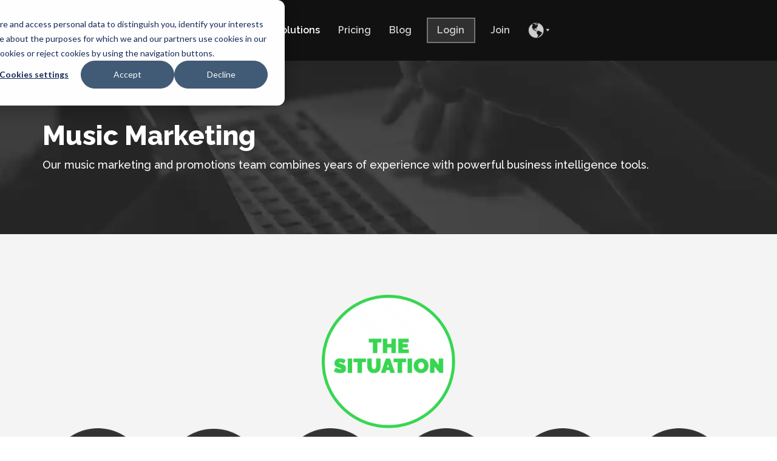

--- FILE ---
content_type: text/html; charset=UTF-8
request_url: https://symphonic.com/music-marketing-services/?utm_source=Service&utm_campaign=MUSICMARKETING
body_size: 34631
content:

<!DOCTYPE html>
<!--[if IE 8]> <html lang="en-US" class="ie8"> <![endif]-->
<!--[if !IE]><!--> <html lang="en-US"> <!--<![endif]-->
    <head>
      <meta charset="UTF-8">
      <!-- <meta http-equiv="X-UA-Compatible" content="IE=edge,chrome=1"> -->
      <meta name="viewport" content="width=device-width, initial-scale=1">

      <!-- Pingbacks -->
      <link rel="pingback" href="https://symphonic.com/xmlrpc.php" />
      
      <meta name='robots' content='index, follow, max-image-preview:large, max-snippet:-1, max-video-preview:-1' />

	<!-- This site is optimized with the Yoast SEO Premium plugin v23.1 (Yoast SEO v23.1) - https://yoast.com/wordpress/plugins/seo/ -->
	<title>Music Marketing Services for Artists | Symphonic</title>
<link data-rocket-prefetch href="https://scripts.clarity.ms" rel="dns-prefetch">
<link data-rocket-prefetch href="https://www.clarity.ms" rel="dns-prefetch">
<link data-rocket-prefetch href="https://connect.facebook.net" rel="dns-prefetch">
<link data-rocket-prefetch href="https://js.hs-analytics.net" rel="dns-prefetch">
<link data-rocket-prefetch href="https://js.hubspot.com" rel="dns-prefetch">
<link data-rocket-prefetch href="https://js.hscollectedforms.net" rel="dns-prefetch">
<link data-rocket-prefetch href="https://js.hs-banner.com" rel="dns-prefetch">
<link data-rocket-prefetch href="https://js.hsadspixel.net" rel="dns-prefetch">
<link data-rocket-prefetch href="https://sc.lfeeder.com" rel="dns-prefetch">
<link data-rocket-prefetch href="https://www.googletagmanager.com" rel="dns-prefetch">
<link data-rocket-prefetch href="https://fonts.googleapis.com" rel="dns-prefetch">
<link data-rocket-prefetch href="https://js.hs-scripts.com" rel="dns-prefetch">
<link data-rocket-prefetch href="https://4245189.hs-sites.com" rel="dns-prefetch"><link rel="preload" data-rocket-preload as="image" href="https://symphonic.com/wp-content/uploads/2022/11/symbanners1-laptop.webp" fetchpriority="high">
	<meta name="description" content="Music marketing services built for artists. Get playlist pitching, digital ads, discovery tools, catalog optimization, and fan growth support." />
	<link rel="canonical" href="https://symphonic.com/music-marketing-services/" />
	<meta property="og:locale" content="en_US" />
	<meta property="og:type" content="article" />
	<meta property="og:title" content="Music Marketing" />
	<meta property="og:description" content="Music marketing services built for artists. Get playlist pitching, digital ads, discovery tools, catalog optimization, and fan growth support." />
	<meta property="og:url" content="https://symphonic.com/music-marketing-services/" />
	<meta property="og:site_name" content="Symphonic" />
	<meta property="article:publisher" content="https://www.facebook.com/symphonicdistribution" />
	<meta property="article:modified_time" content="2026-01-13T19:26:29+00:00" />
	<meta property="og:image" content="https://symphonic.com/wp-content/uploads/2018/09/SYM_fb_coverr.jpg" />
	<meta property="og:image:width" content="600" />
	<meta property="og:image:height" content="315" />
	<meta property="og:image:type" content="image/jpeg" />
	<meta name="twitter:card" content="summary_large_image" />
	<meta name="twitter:site" content="@symphonicdist" />
	<meta name="twitter:label1" content="Est. reading time" />
	<meta name="twitter:data1" content="4 minutes" />
	<script type="application/ld+json" class="yoast-schema-graph">{"@context":"https://schema.org","@graph":[{"@type":"WebPage","@id":"https://symphonic.com/music-marketing-services/","url":"https://symphonic.com/music-marketing-services/","name":"Music Marketing Services for Artists | Symphonic","isPartOf":{"@id":"https://symphonic.com/#website"},"datePublished":"2021-09-28T18:40:25+00:00","dateModified":"2026-01-13T19:26:29+00:00","description":"Music marketing services built for artists. Get playlist pitching, digital ads, discovery tools, catalog optimization, and fan growth support.","breadcrumb":{"@id":"https://symphonic.com/music-marketing-services/#breadcrumb"},"inLanguage":"en-US","potentialAction":[{"@type":"ReadAction","target":["https://symphonic.com/music-marketing-services/"]}]},{"@type":"BreadcrumbList","@id":"https://symphonic.com/music-marketing-services/#breadcrumb","itemListElement":[{"@type":"ListItem","position":1,"name":"Home","item":"https://symphonic.com/"},{"@type":"ListItem","position":2,"name":"Music Marketing"}]},{"@type":"WebSite","@id":"https://symphonic.com/#website","url":"https://symphonic.com/","name":"Symphonic","description":"Music Distribution | Upload and publish your music to Spotify, Apple Music, Amazon and more","publisher":{"@id":"https://symphonic.com/#organization"},"potentialAction":[{"@type":"SearchAction","target":{"@type":"EntryPoint","urlTemplate":"https://symphonic.com/?s={search_term_string}"},"query-input":"required name=search_term_string"}],"inLanguage":"en-US"},{"@type":"Organization","@id":"https://symphonic.com/#organization","name":"Symphonic Distribution","url":"https://symphonic.com/","logo":{"@type":"ImageObject","inLanguage":"en-US","@id":"https://symphonic.com/#/schema/logo/image/","url":"https://symphonic.com/wp-content/uploads/2018/08/SYM_fb_cover.jpg","contentUrl":"https://symphonic.com/wp-content/uploads/2018/08/SYM_fb_cover.jpg","width":600,"height":315,"caption":"Symphonic Distribution"},"image":{"@id":"https://symphonic.com/#/schema/logo/image/"},"sameAs":["https://www.facebook.com/symphonicdistribution","https://x.com/symphonicdist","https://www.instagram.com/symphonicdistro","https://www.linkedin.com/company/symphonic-distribution/","https://www.youtube.com/user/symphonicdistro"],"publishingPrinciples":"https://symphonic.com/letter-from-ceo/","ownershipFundingInfo":"https://symphonic.com/about-symphonic/","actionableFeedbackPolicy":"https://symphonic.com/letter-from-ceo/","ethicsPolicy":"https://symphonic.com/about-symphonic/"}]}</script>
	<!-- / Yoast SEO Premium plugin. -->


<link rel='dns-prefetch' href='//fonts.googleapis.com' />
<link rel='preconnect' href='https://fonts.gstatic.com' crossorigin />
<link rel="alternate" type="application/rss+xml" title="Symphonic &raquo; Feed" href="https://symphonic.com/feed/" />
<link rel="alternate" type="application/rss+xml" title="Symphonic &raquo; Comments Feed" href="https://symphonic.com/comments/feed/" />
<link rel='stylesheet' id='bb-css-css' href='https://symphonic.com/wp-content/plugins/scroll_magic/bestbugcore//assets/css/style.css?ver=1.4.5' type='text/css' media='all' />
<link rel='stylesheet' id='font-awesome-css' href='https://symphonic.com/wp-content/plugins/scroll_magic/assets/libs/font-awesome/css/font-awesome.min.css?ver=6.5.7' type='text/css' media='all' />
<link rel='stylesheet' id='font-scrollmagic-css' href='https://symphonic.com/wp-content/plugins/scroll_magic/assets/libs/font-scrollmagic/style.css?ver=6.5.7' type='text/css' media='all' />
<link rel='stylesheet' id='animate-css' href='https://symphonic.com/wp-content/plugins/scroll_magic/assets/libs/animate/animate.min.css?ver=6.5.7' type='text/css' media='all' />
<link rel='stylesheet' id='bb-scrollmagic-css' href='https://symphonic.com/wp-content/plugins/scroll_magic//assets/css/bb-scrollmagic.css?ver=4.2.5' type='text/css' media='all' />
<style id='wp-emoji-styles-inline-css' type='text/css'>

	img.wp-smiley, img.emoji {
		display: inline !important;
		border: none !important;
		box-shadow: none !important;
		height: 1em !important;
		width: 1em !important;
		margin: 0 0.07em !important;
		vertical-align: -0.1em !important;
		background: none !important;
		padding: 0 !important;
	}
</style>
<link rel='stylesheet' id='wp-block-library-css' href='https://symphonic.com/wp-includes/css/dist/block-library/style.min.css?ver=6.5.7' type='text/css' media='all' />
<style id='classic-theme-styles-inline-css' type='text/css'>
/*! This file is auto-generated */
.wp-block-button__link{color:#fff;background-color:#32373c;border-radius:9999px;box-shadow:none;text-decoration:none;padding:calc(.667em + 2px) calc(1.333em + 2px);font-size:1.125em}.wp-block-file__button{background:#32373c;color:#fff;text-decoration:none}
</style>
<style id='global-styles-inline-css' type='text/css'>
body{--wp--preset--color--black: #000000;--wp--preset--color--cyan-bluish-gray: #abb8c3;--wp--preset--color--white: #ffffff;--wp--preset--color--pale-pink: #f78da7;--wp--preset--color--vivid-red: #cf2e2e;--wp--preset--color--luminous-vivid-orange: #ff6900;--wp--preset--color--luminous-vivid-amber: #fcb900;--wp--preset--color--light-green-cyan: #7bdcb5;--wp--preset--color--vivid-green-cyan: #00d084;--wp--preset--color--pale-cyan-blue: #8ed1fc;--wp--preset--color--vivid-cyan-blue: #0693e3;--wp--preset--color--vivid-purple: #9b51e0;--wp--preset--gradient--vivid-cyan-blue-to-vivid-purple: linear-gradient(135deg,rgba(6,147,227,1) 0%,rgb(155,81,224) 100%);--wp--preset--gradient--light-green-cyan-to-vivid-green-cyan: linear-gradient(135deg,rgb(122,220,180) 0%,rgb(0,208,130) 100%);--wp--preset--gradient--luminous-vivid-amber-to-luminous-vivid-orange: linear-gradient(135deg,rgba(252,185,0,1) 0%,rgba(255,105,0,1) 100%);--wp--preset--gradient--luminous-vivid-orange-to-vivid-red: linear-gradient(135deg,rgba(255,105,0,1) 0%,rgb(207,46,46) 100%);--wp--preset--gradient--very-light-gray-to-cyan-bluish-gray: linear-gradient(135deg,rgb(238,238,238) 0%,rgb(169,184,195) 100%);--wp--preset--gradient--cool-to-warm-spectrum: linear-gradient(135deg,rgb(74,234,220) 0%,rgb(151,120,209) 20%,rgb(207,42,186) 40%,rgb(238,44,130) 60%,rgb(251,105,98) 80%,rgb(254,248,76) 100%);--wp--preset--gradient--blush-light-purple: linear-gradient(135deg,rgb(255,206,236) 0%,rgb(152,150,240) 100%);--wp--preset--gradient--blush-bordeaux: linear-gradient(135deg,rgb(254,205,165) 0%,rgb(254,45,45) 50%,rgb(107,0,62) 100%);--wp--preset--gradient--luminous-dusk: linear-gradient(135deg,rgb(255,203,112) 0%,rgb(199,81,192) 50%,rgb(65,88,208) 100%);--wp--preset--gradient--pale-ocean: linear-gradient(135deg,rgb(255,245,203) 0%,rgb(182,227,212) 50%,rgb(51,167,181) 100%);--wp--preset--gradient--electric-grass: linear-gradient(135deg,rgb(202,248,128) 0%,rgb(113,206,126) 100%);--wp--preset--gradient--midnight: linear-gradient(135deg,rgb(2,3,129) 0%,rgb(40,116,252) 100%);--wp--preset--font-size--small: 13px;--wp--preset--font-size--medium: 20px;--wp--preset--font-size--large: 36px;--wp--preset--font-size--x-large: 42px;--wp--preset--spacing--20: 0.44rem;--wp--preset--spacing--30: 0.67rem;--wp--preset--spacing--40: 1rem;--wp--preset--spacing--50: 1.5rem;--wp--preset--spacing--60: 2.25rem;--wp--preset--spacing--70: 3.38rem;--wp--preset--spacing--80: 5.06rem;--wp--preset--shadow--natural: 6px 6px 9px rgba(0, 0, 0, 0.2);--wp--preset--shadow--deep: 12px 12px 50px rgba(0, 0, 0, 0.4);--wp--preset--shadow--sharp: 6px 6px 0px rgba(0, 0, 0, 0.2);--wp--preset--shadow--outlined: 6px 6px 0px -3px rgba(255, 255, 255, 1), 6px 6px rgba(0, 0, 0, 1);--wp--preset--shadow--crisp: 6px 6px 0px rgba(0, 0, 0, 1);}:where(.is-layout-flex){gap: 0.5em;}:where(.is-layout-grid){gap: 0.5em;}body .is-layout-flex{display: flex;}body .is-layout-flex{flex-wrap: wrap;align-items: center;}body .is-layout-flex > *{margin: 0;}body .is-layout-grid{display: grid;}body .is-layout-grid > *{margin: 0;}:where(.wp-block-columns.is-layout-flex){gap: 2em;}:where(.wp-block-columns.is-layout-grid){gap: 2em;}:where(.wp-block-post-template.is-layout-flex){gap: 1.25em;}:where(.wp-block-post-template.is-layout-grid){gap: 1.25em;}.has-black-color{color: var(--wp--preset--color--black) !important;}.has-cyan-bluish-gray-color{color: var(--wp--preset--color--cyan-bluish-gray) !important;}.has-white-color{color: var(--wp--preset--color--white) !important;}.has-pale-pink-color{color: var(--wp--preset--color--pale-pink) !important;}.has-vivid-red-color{color: var(--wp--preset--color--vivid-red) !important;}.has-luminous-vivid-orange-color{color: var(--wp--preset--color--luminous-vivid-orange) !important;}.has-luminous-vivid-amber-color{color: var(--wp--preset--color--luminous-vivid-amber) !important;}.has-light-green-cyan-color{color: var(--wp--preset--color--light-green-cyan) !important;}.has-vivid-green-cyan-color{color: var(--wp--preset--color--vivid-green-cyan) !important;}.has-pale-cyan-blue-color{color: var(--wp--preset--color--pale-cyan-blue) !important;}.has-vivid-cyan-blue-color{color: var(--wp--preset--color--vivid-cyan-blue) !important;}.has-vivid-purple-color{color: var(--wp--preset--color--vivid-purple) !important;}.has-black-background-color{background-color: var(--wp--preset--color--black) !important;}.has-cyan-bluish-gray-background-color{background-color: var(--wp--preset--color--cyan-bluish-gray) !important;}.has-white-background-color{background-color: var(--wp--preset--color--white) !important;}.has-pale-pink-background-color{background-color: var(--wp--preset--color--pale-pink) !important;}.has-vivid-red-background-color{background-color: var(--wp--preset--color--vivid-red) !important;}.has-luminous-vivid-orange-background-color{background-color: var(--wp--preset--color--luminous-vivid-orange) !important;}.has-luminous-vivid-amber-background-color{background-color: var(--wp--preset--color--luminous-vivid-amber) !important;}.has-light-green-cyan-background-color{background-color: var(--wp--preset--color--light-green-cyan) !important;}.has-vivid-green-cyan-background-color{background-color: var(--wp--preset--color--vivid-green-cyan) !important;}.has-pale-cyan-blue-background-color{background-color: var(--wp--preset--color--pale-cyan-blue) !important;}.has-vivid-cyan-blue-background-color{background-color: var(--wp--preset--color--vivid-cyan-blue) !important;}.has-vivid-purple-background-color{background-color: var(--wp--preset--color--vivid-purple) !important;}.has-black-border-color{border-color: var(--wp--preset--color--black) !important;}.has-cyan-bluish-gray-border-color{border-color: var(--wp--preset--color--cyan-bluish-gray) !important;}.has-white-border-color{border-color: var(--wp--preset--color--white) !important;}.has-pale-pink-border-color{border-color: var(--wp--preset--color--pale-pink) !important;}.has-vivid-red-border-color{border-color: var(--wp--preset--color--vivid-red) !important;}.has-luminous-vivid-orange-border-color{border-color: var(--wp--preset--color--luminous-vivid-orange) !important;}.has-luminous-vivid-amber-border-color{border-color: var(--wp--preset--color--luminous-vivid-amber) !important;}.has-light-green-cyan-border-color{border-color: var(--wp--preset--color--light-green-cyan) !important;}.has-vivid-green-cyan-border-color{border-color: var(--wp--preset--color--vivid-green-cyan) !important;}.has-pale-cyan-blue-border-color{border-color: var(--wp--preset--color--pale-cyan-blue) !important;}.has-vivid-cyan-blue-border-color{border-color: var(--wp--preset--color--vivid-cyan-blue) !important;}.has-vivid-purple-border-color{border-color: var(--wp--preset--color--vivid-purple) !important;}.has-vivid-cyan-blue-to-vivid-purple-gradient-background{background: var(--wp--preset--gradient--vivid-cyan-blue-to-vivid-purple) !important;}.has-light-green-cyan-to-vivid-green-cyan-gradient-background{background: var(--wp--preset--gradient--light-green-cyan-to-vivid-green-cyan) !important;}.has-luminous-vivid-amber-to-luminous-vivid-orange-gradient-background{background: var(--wp--preset--gradient--luminous-vivid-amber-to-luminous-vivid-orange) !important;}.has-luminous-vivid-orange-to-vivid-red-gradient-background{background: var(--wp--preset--gradient--luminous-vivid-orange-to-vivid-red) !important;}.has-very-light-gray-to-cyan-bluish-gray-gradient-background{background: var(--wp--preset--gradient--very-light-gray-to-cyan-bluish-gray) !important;}.has-cool-to-warm-spectrum-gradient-background{background: var(--wp--preset--gradient--cool-to-warm-spectrum) !important;}.has-blush-light-purple-gradient-background{background: var(--wp--preset--gradient--blush-light-purple) !important;}.has-blush-bordeaux-gradient-background{background: var(--wp--preset--gradient--blush-bordeaux) !important;}.has-luminous-dusk-gradient-background{background: var(--wp--preset--gradient--luminous-dusk) !important;}.has-pale-ocean-gradient-background{background: var(--wp--preset--gradient--pale-ocean) !important;}.has-electric-grass-gradient-background{background: var(--wp--preset--gradient--electric-grass) !important;}.has-midnight-gradient-background{background: var(--wp--preset--gradient--midnight) !important;}.has-small-font-size{font-size: var(--wp--preset--font-size--small) !important;}.has-medium-font-size{font-size: var(--wp--preset--font-size--medium) !important;}.has-large-font-size{font-size: var(--wp--preset--font-size--large) !important;}.has-x-large-font-size{font-size: var(--wp--preset--font-size--x-large) !important;}
.wp-block-navigation a:where(:not(.wp-element-button)){color: inherit;}
:where(.wp-block-post-template.is-layout-flex){gap: 1.25em;}:where(.wp-block-post-template.is-layout-grid){gap: 1.25em;}
:where(.wp-block-columns.is-layout-flex){gap: 2em;}:where(.wp-block-columns.is-layout-grid){gap: 2em;}
.wp-block-pullquote{font-size: 1.5em;line-height: 1.6;}
</style>
<link rel='stylesheet' id='cpsh-shortcodes-css' href='https://symphonic.com/wp-content/plugins/column-shortcodes//assets/css/shortcodes.css?ver=1.0.1' type='text/css' media='all' />
<link rel='stylesheet' id='menu-image-css' href='https://symphonic.com/wp-content/plugins/menu-image/includes/css/menu-image.css?ver=3.12' type='text/css' media='all' />
<link rel='stylesheet' id='dashicons-css' href='https://symphonic.com/wp-includes/css/dashicons.min.css?ver=6.5.7' type='text/css' media='all' />
<link rel='stylesheet' id='rs-plugin-settings-css' href='https://symphonic.com/wp-content/plugins/revslider/public/assets/css/rs6.css?ver=6.2.2' type='text/css' media='all' />
<style id='rs-plugin-settings-inline-css' type='text/css'>
#rs-demo-id {}
</style>
<link rel='stylesheet' id='mc4wp-form-themes-css' href='https://symphonic.com/wp-content/plugins/mailchimp-for-wp/assets/css/form-themes.css?ver=4.10.2' type='text/css' media='all' />
<link rel='stylesheet' id='bootstrap-css' href='https://symphonic.com/wp-content/themes/creativa/css/bootstrap.min.css?ver=3.3.0' type='text/css' media='all' />
<link rel='stylesheet' id='elegant-icons-css' href='https://symphonic.com/wp-content/themes/creativa/css/icons/css/elegant.css?ver=1.0' type='text/css' media='all' />
<link rel='stylesheet' id='creativa-fonts-css' href='https://symphonic.com/wp-content/themes/creativa/css/fonts.css?ver=1.0' type='text/css' media='all' />
<link rel='stylesheet' id='creativa-style-css' href='https://symphonic.com/wp-content/themes/creativa-child/style.css?ver=6.5.7' type='text/css' media='all' />
<link rel='stylesheet' id='esg-plugin-settings-css' href='https://symphonic.com/wp-content/plugins/essential-grid/public/assets/css/settings.css?ver=3.1.4' type='text/css' media='all' />
<link rel='stylesheet' id='tp-fontello-css' href='https://symphonic.com/wp-content/plugins/essential-grid/public/assets/font/fontello/css/fontello.css?ver=3.1.4' type='text/css' media='all' />
<link rel='stylesheet' id='tp-open-sans-css' href='https://fonts.googleapis.com/css?family=Open+Sans%3A300%2C400%2C600%2C700%2C800&#038;ver=1.1.6' type='text/css' media='all' />
<link rel='stylesheet' id='tp-raleway-css' href='https://fonts.googleapis.com/css?family=Raleway%3A100%2C200%2C300%2C400%2C500%2C600%2C700%2C800%2C900&#038;ver=1.1.6' type='text/css' media='all' />
<link rel='stylesheet' id='tp-droid-serif-css' href='https://fonts.googleapis.com/css?family=Droid+Serif%3A400%2C700&#038;ver=1.1.6' type='text/css' media='all' />
<link rel='stylesheet' id='qtip2-css' href='https://symphonic.com/wp-content/plugins/text-hover/assets/jquery.qtip.min.css?ver=3.0.3' type='text/css' media='all' />
<link rel='stylesheet' id='text-hover-css' href='https://symphonic.com/wp-content/plugins/text-hover/assets/text-hover.css?ver=4.2' type='text/css' media='all' />
<link rel='stylesheet' id='js_composer_front-css' href='https://symphonic.com/wp-content/plugins/js_composer/assets/css/js_composer.min.css?ver=8.3.1' type='text/css' media='all' />
<link rel="preload" as="style" href="https://fonts.googleapis.com/css?family=Open%20Sans:300,400,500,600,700,800,300italic,400italic,500italic,600italic,700italic,800italic%7CRaleway:100,200,300,400,500,600,700,800,900,100italic,200italic,300italic,400italic,500italic,600italic,700italic,800italic,900italic%7CMontserrat:400&#038;display=swap&#038;ver=6.5.7" /><link rel="stylesheet" href="https://fonts.googleapis.com/css?family=Open%20Sans:300,400,500,600,700,800,300italic,400italic,500italic,600italic,700italic,800italic%7CRaleway:100,200,300,400,500,600,700,800,900,100italic,200italic,300italic,400italic,500italic,600italic,700italic,800italic,900italic%7CMontserrat:400&#038;display=swap&#038;ver=6.5.7" media="print" onload="this.media='all'"><noscript><link rel="stylesheet" href="https://fonts.googleapis.com/css?family=Open%20Sans:300,400,500,600,700,800,300italic,400italic,500italic,600italic,700italic,800italic%7CRaleway:100,200,300,400,500,600,700,800,900,100italic,200italic,300italic,400italic,500italic,600italic,700italic,800italic,900italic%7CMontserrat:400&#038;display=swap&#038;ver=6.5.7" /></noscript><link rel='stylesheet' id='custom-style-css' href='https://symphonic.com/wp-content/themes/creativa/css/custom-style.css?ver=6.5.7' type='text/css' media='all' />
<style id='custom-style-inline-css' type='text/css'>
.navbar-sticky,.header-splitted #sticky-header .col-md-12 .nav-container{height:90px}.navbar-sticky .logo-sticky a img{max-height:70px}.page-title-container .page-title{height:-100px}.page-title .title-wrap{vertical-align:middle}.section,.blog-width-full .sidebar-wrap,.blog-width-full .blog-large .post-wrap,.shop__width-full .sidebar-content,.shop__width-full .no-sidebar,.shop__width-full .sidebar-wrap{padding-top:;padding-bottom:}body{font-family:"Open Sans";font-weight:400;font-size:15px;line-height:28px}.the-comment .comment-content .meta .comment-reply-link,.the-comment .comment-content .meta .comment-author,.the-comment .comment-content .meta .comment-author a,.woocommerce .woocommerce-shipping-calculator,.woocommerce-page .woocommerce-shipping-calculator,.woocommerce .cart-collaterals .cart_totals table tr td small,.woocommerce table.shop_table td small,.woocommerce .widget_shopping_cart_content .total small,.woocommerce-page .cart-collaterals .cart_totals table tr td small,.woocommerce-page table.shop_table td small,.woocommerce-page .widget_shopping_cart_content .total small{font-family:"Open Sans"}h1,h2,h3,h4,h5,h6,small,label,.heading{font-family:"Raleway";font-weight:800}.btn,input[type="submit"],.woocommerce #respond input#submit,.woocommerce input.button,.woocommerce button.button,.woocommerce a.button,.woocommerce-page input.button,.woocommerce-page button.button,.woocommerce-page a.button{font-family:"Raleway"}h2{font-size:33px;line-height:40px }.h2-size{font-size:33px !important;line-height:40px !important}h3{font-size:25px }.h3-size{font-size:25px !important}.main-nav ul li a,.sidebar-nav ul li a,.nav-side__mobile-menu,.main-nav ul .creativa-mega-menu>ul>li>a,.main-nav ul .creativa-mega-menu>ul .menu-header>a{font-family:Raleway;font-weight:600}.content,.prev-next__project li a,.prev-next_posts li a,.mfp-bg{background:#F4F4F4}.row__separator--top,.row__separator--bottom{color:#F4F4F4}.content-separated,.woocommerce .woo__creativa--tabs-wrapper .nav-tabs>li.active>a,.blog-width-full .sidebar-wrap,.shop__width-full .sidebar-wrap{background:#FAFAFA}body{color:#8A8A8A}a:hover,a:focus{color:#35d850}.color-accent,.back-to-top-btn,.timeline_line,.loprd-iconbox .loprd-iconbox-icon,.btn-outlined.btn-default,.project--sorting>a,.vc_progress_bar .vc_single_bar .vc_bar,.format-quote blockquote footer,.single-format-quote blockquote footer,.format-link .post-title--link a:hover,.format-link .post-title--link a:focus,.single-format-link .post-title--link a:hover,.single-format-link .post-title--link a:focus,.pagination li .current,.pagination li .current:hover,.pagination li span.current,.nav-icons ul li .nav-shopping-cart li p.total .amount,ul.checked li:before,ul li.checked:before,ul.unchecked li:before,ul li.unchecked:before,ul.plus li:before,ul li.plus:before,ul.minus li:before,ul li.minus:before,.sticky .blog-header .post-title::before{color:#35D850}.nav-icons ul li .nav-shopping-cart li .product_list_widget li:not(.empty) .remove{color:#35D850 !important}#page-shares ul li a,.portfolio-item .portfolio_info .info_icon,.portfolio-item .portfolio_info .jm-post-like,.btn-default,input[type="submit"],.woocommerce #respond input#submit,.rsCreativa .rsArrowIcn,.shares-list li .like,.back-to-top-btn:hover,.back-to-top-btn:focus,.nav-icons ul li .nav-shopping-cart li p.buttons a.checkout,.loprd_timeline_block_wrap .loprd_timeline_block--point,.pt-featured-text,.project--sorting ul,.rsCreativa .rsBullet span:hover,.jp-play-bar,.jp-volume-bar-value,.iconbox-block .icon-bg,.iconbox-inline .icon-bg{background:#35D850}::-moz-selection{background:#35D850}::selection{background:#35D850}.vc_progress_bar .vc_single_bar .vc_bar,.nav-icons ul li .nav-shopping-cart li .product_list_widget li:not(.empty) .remove:hover,.bg-accent{background:#35D850 !important}.highlight-accent,.portfolio-item .portfolio_info .info_icon:hover,.portfolio-item .portfolio_info .jm-post-like:hover,.btn-default:hover,.btn-default:focus,input[type="submit"]:hover,input[type="submit"]:focus,.woocommerce #respond input#submit:hover,.woocommerce #respond input#submit:focus,.nav-icons ul li .nav-shopping-cart li p.buttons a.checkout:hover,.btn-link:hover,.btn-link:focus,.btn-outlined.btn-default:hover,.btn-outlined.btn-default:focus,a.magnpopup:not(.carousel-view):not(.no_overlay):hover::before,a.img-link:not(.carousel-view):not(.no_overlay):hover::before,.prev-next_posts li a .prev-next-post_thumb::after,.blog-media-bg.has-post-thumbnail:not(.format-quote):not(.format-link) .post-content-wrap{background:rgba(53,216,80,0.9)}.team-member__info--content{background:rgba(53,216,80,0.95)}.jp-progress,.jp-seek-bar{background:rgba(53,216,80,0.2)}.btn-outlined.btn-default{background:transparent}.btn-outlined.btn-default{-webkit-box-shadow:inset 0 0 0 1px #35D850;-moz-box-shadow:inset 0 0 0 1px #35D850;box-shadow:inset 0 0 0 1px #35D850}.highlight-accent{-webkit-box-shadow:3px 0 0 #35D850,-3px 0 0 #35D850;-moz-box-shadow:3px 0 0 #35D850,-3px 0 0 #35D850;box-shadow:3px 0 0 #35D850,-3px 0 0 #35D850}.woocommerce ul.products li.product:hover .creativa_woo_item--wrapper,.woocommerce-page ul.products li.product:hover .creativa_woo_item--wrapper,.woocommerce #order_review,.woocommerce-page #order_review{outline-color:#35D850}.woocommerce table.shop_table.cart thead th,.woocommerce-page table.shop_table.cart thead th,.woocommerce table.shop_table.cart tfoot td,.woocommerce-page table.shop_table.cart tfoot td,.bypostauthor .avatar img,.woocommerce .woocommerce-info,.rsCreativa .rsBullet.rsNavSelected span{border-color:#35D850}.nav-icons ul li .nav-shopping-cart li .product_list_widget li:not(.empty) .remove:hover{border-color:#35D850 !important}.page-title-container{background-color:#3a3a3a}.page-title-bg{background-color:#3a3a3a;background-image:url(https://symphonic.com/wp-content/uploads/2022/11/symbanners1-laptop.webp);background-size:cover;background-position:center bottom}.page-title-container{color:#FFF}#navbar,.header-bar #navbar .header-bar-container{background:#111}.navbar-sticky,.header-bar #sticky-header .header-bar-container{background:rgba(17,17,17,0.96)}.main-nav ul li a,.nav-side__mobile-menu{color:#cecece}.main-nav ul li>a:hover,.main-nav ul li>a:focus,.main-nav ul li:hover>a,.main-nav div>ul>.current-menu-ancestor>a:hover,.main-nav div>ul>.current-menu-item>a:hover,.nav-icons ul li:hover>a .menu-a-inner .nav__cart-subtotal,.nav-icons ul li>a .menu-a-inner .nav__cart-subtotal{color:#fff}.main-nav ul li ul li a,.nav-icons ul li .nav-shopping-cart li p.total .amount,.nav-icons ul li .nav-shopping-cart{color:#cecece}.main-nav ul .creativa-mega-menu>ul>li>a,.main-nav ul .creativa-mega-menu>ul .menu-header>a{color:#cecece !important}.main-nav ul li ul li a:hover,.main-nav ul li:hover ul li:hover>a{color:#fff}#sticky-header,.header-bar #sticky-header .header-bar-container{background:rgba(17,17,17,0.82)}.full-nav ul li a:hover,.full-nav ul li:hover>a{color:#35d850}.full-nav div>ul>.current-menu-ancestor>a,.full-nav div>ul>.current-menu-item>a{color:#35d850}.blog-header .post-title a:hover{color:#35d850}.entry-info{color:#6A6A6A}#footer-widget-area{color:#A0A0A0}#copyrights,#lang_sel_footer{background:#1C1C1C}#top-bar{height:0;display:none}#griddy img{aspect-ratio:1/1;object-fit:cover}.menu-item-3848x{background-color:#fff;padding-top:inherit;border-radius:5px;margin-left:10px}.menu-item-2875x{margin-left:200px}#loginbut{background-color:#fff;border-radius:5px}#joinbut{background-color:#92c700;border-radius:5px;color:#fff}#sidelines{padding-top:inherit;float:right}#sticky-header,.header-bar #sticky-header .header-bar-container{background:rgba(17,17,17,1)}.cn-button.bootstrap{background-color:#8a8a8a;*background-color:#000;background-image:-moz-linear-gradient(top,#8a8a8a,#000);background-image:-webkit-gradient(linear,0 0,0 100%,from(#8a8a8a),to(#000));background-image:-webkit-linear-gradient(top,#8a8a8a,#000);background-image:-o-linear-gradient(top,#8a8a8a,#000);background-image:linear-gradient(to bottom,#8a8a8a,#000)}.cn-button.bootstrap:hover{background-color:#000}#navbar .sub-menu a{margin-top:0 !important}//Footer Links Padding// #menu-footer-menu a{padding:15px 5px 15px 5px}#text-2 a{padding:15px 5px 15px 5px}#text-3 a{padding:15px 5px 15px 5px}#text-6 a{padding:15px 5px 15px 5px}img.ftricon{max-width:51px;padding:2px}.marpartners a{padding:16px}.fmauto a{padding:15px 5px 15px 0}@media(max-width:500px){#footer-wrapper a{font-size:16px;padding:13px 10px;line-height:30px}table.footersocialstable{width:92% !important}}@media screen and(min-width:3000px){.layout-wrapper .clear .full-width-page .vc_custom_1694729864224 .vc_container_inner .row .vc_column_container .vc_column-inner .wpb_wrapper .vc_empty_space:nth-child(1){height:1000px !important}.vc_custom_1694729864224 .wpb_wrapper .vc_empty_space:nth-child(3){height:1150px !important}.layout-wrapper .clear .vc_custom_1694729864224{background-position:top !important}}
</style>
<script type="text/javascript" src="https://symphonic.com/wp-includes/js/jquery/jquery.min.js?ver=3.7.1" id="jquery-core-js"></script>
<script type="text/javascript" src="https://symphonic.com/wp-includes/js/jquery/jquery-migrate.min.js?ver=3.4.1" id="jquery-migrate-js"></script>
<script type="text/javascript" src="https://symphonic.com/wp-content/plugins/revslider/public/assets/js/rs6.min.js?ver=6.2.2" id="revmin-js"></script>
<script type="text/javascript" src="https://symphonic.com/wp-content/themes/creativa/js/vendor/modernizr-2.6.2-respond-1.1.0.min.js?ver=2.6.2" id="modernizr-js"></script>
<script type="text/javascript" src="https://symphonic.com/wp-content/themes/creativa/js/vendor/jquery.jplayer.min.js?ver=2.6.0" id="jplayer-js"></script>
<script type="text/javascript" id="tp-tools-js-before">
/* <![CDATA[ */
 window.ESG ??= {}; ESG.E ??= {}; ESG.E.site_url = 'https://symphonic.com'; ESG.E.plugin_url = 'https://symphonic.com/wp-content/plugins/essential-grid/'; ESG.E.ajax_url = 'https://symphonic.com/wp-admin/admin-ajax.php'; ESG.E.nonce = 'cffbc24508'; ESG.E.tptools = true; ESG.E.waitTptFunc ??= []; ESG.F ??= {}; ESG.F.waitTpt = () => { if ( typeof jQuery==='undefined' || !window?._tpt?.regResource || !ESG?.E?.plugin_url || (!ESG.E.tptools && !window?.SR7?.E?.plugin_url) ) return setTimeout(ESG.F.waitTpt, 29); if (!window._tpt.gsap) window._tpt.regResource({id: 'tpgsap', url : ESG.E.tptools && ESG.E.plugin_url+'/public/assets/js/libs/tpgsap.js' || SR7.E.plugin_url + 'public/js/libs/tpgsap.js'}); _tpt.checkResources(['tpgsap']).then(() => { if (window.tpGS && !_tpt?.Back) { _tpt.eases = tpGS.eases; Object.keys(_tpt.eases).forEach((e) => {_tpt[e] === undefined && (_tpt[e] = tpGS[e])}); } ESG.E.waitTptFunc.forEach((f) => { typeof f === 'function' && f(); }); ESG.E.waitTptFunc = []; }); }
/* ]]> */
</script>
<script type="text/javascript" src="https://symphonic.com/wp-content/plugins/essential-grid/public/assets/js/libs/tptools.js?ver=6.7.15" id="tp-tools-js" async="async" data-wp-strategy="async"></script>
<script></script><meta name="generator" content="Redux 4.5.7" /><!-- Google Tag Manager -->
<script>(function(w,d,s,l,i){w[l]=w[l]||[];w[l].push({'gtm.start':
new Date().getTime(),event:'gtm.js'});var f=d.getElementsByTagName(s)[0],
j=d.createElement(s),dl=l!='dataLayer'?'&l='+l:'';j.async=true;j.src=
'https://www.googletagmanager.com/gtm.js?id='+i+dl;f.parentNode.insertBefore(j,f);
})(window,document,'script','dataLayer','GTM-TWTNLL9');</script>
<!-- End Google Tag Manager -->

<script> (function(ss,ex){ window.ldfdr=window.ldfdr||function(){(ldfdr._q=ldfdr._q||[]).push([].slice.call(arguments));}; (function(d,s){ fs=d.getElementsByTagName(s)[0]; function ce(src){ var cs=d.createElement(s); cs.src=src; cs.async=1; fs.parentNode.insertBefore(cs,fs); }; ce('https://sc.lfeeder.com/lftracker_v1_'+ss+(ex?'_'+ex:'')+'.js'); })(document,'script'); })('DzLR5a5jjMA8BoQ2'); </script>

<!-- Google tag (gtag.js) -->
<script async src="https://www.googletagmanager.com/gtag/js?id=G-J2KHX4TVG9"></script>
<script>
  window.dataLayer = window.dataLayer || [];
  function gtag(){dataLayer.push(arguments);}
  gtag('js', new Date());

  gtag('config', 'G-J2KHX4TVG9');
</script>




<meta name="google-site-verification" content="0jCgf4EmGHTxaI8KnD1iDgMmtZ0ZzJGPf_bQ74IuMvM" />
<link rel="preload" href="/wp-content/uploads/2022/11/symbannershomepage2022_web.webp" as="image">
<script>
	<?php
if ( function_exists('yoast_breadcrumb') ) {
  yoast_breadcrumb( '<p id="breadcrumbs">','</p>' );
}
?>
</script>
<style id="mystickymenu" type="text/css">#mysticky-nav { width:100%; position: static; height: auto !important; }#mysticky-nav.wrapfixed { position:fixed; left: 0px; margin-top:0px;  z-index: 99990; -webkit-transition: .3s; -moz-transition: .3s; -o-transition: .3s; transition: .3s; -ms-filter:"progid:DXImageTransform.Microsoft.Alpha(Opacity=100)"; filter: alpha(opacity=100); opacity:1; background-color: #111111;}#mysticky-nav.wrapfixed .myfixed{ background-color: #111111; position: relative;top: auto;left: auto;right: auto;}#mysticky-nav .myfixed { margin:0 auto; float:none; border:0px; background:none; max-width:100%; }</style>			<style type="text/css">
																															</style>
			<script type="text/javascript">
(function(url){
	if(/(?:Chrome\/26\.0\.1410\.63 Safari\/537\.31|WordfenceTestMonBot)/.test(navigator.userAgent)){ return; }
	var addEvent = function(evt, handler) {
		if (window.addEventListener) {
			document.addEventListener(evt, handler, false);
		} else if (window.attachEvent) {
			document.attachEvent('on' + evt, handler);
		}
	};
	var removeEvent = function(evt, handler) {
		if (window.removeEventListener) {
			document.removeEventListener(evt, handler, false);
		} else if (window.detachEvent) {
			document.detachEvent('on' + evt, handler);
		}
	};
	var evts = 'contextmenu dblclick drag dragend dragenter dragleave dragover dragstart drop keydown keypress keyup mousedown mousemove mouseout mouseover mouseup mousewheel scroll'.split(' ');
	var logHuman = function() {
		if (window.wfLogHumanRan) { return; }
		window.wfLogHumanRan = true;
		var wfscr = document.createElement('script');
		wfscr.type = 'text/javascript';
		wfscr.async = true;
		wfscr.src = url + '&r=' + Math.random();
		(document.getElementsByTagName('head')[0]||document.getElementsByTagName('body')[0]).appendChild(wfscr);
		for (var i = 0; i < evts.length; i++) {
			removeEvent(evts[i], logHuman);
		}
	};
	for (var i = 0; i < evts.length; i++) {
		addEvent(evts[i], logHuman);
	}
})('//symphonic.com/?wordfence_lh=1&hid=BB129469096B13FB05846B0CDF45A7B3');
</script><!-- Analytics by WP Statistics - https://wp-statistics.com -->
<!-- All in one Favicon 4.8 --><link rel="icon" href="https://symphonic.com/wp-content/uploads/2018/07/favstack.png" type="image/png"/>
<meta name="generator" content="Powered by WPBakery Page Builder - drag and drop page builder for WordPress."/>
<meta name="generator" content="Powered by Slider Revolution 6.2.2 - responsive, Mobile-Friendly Slider Plugin for WordPress with comfortable drag and drop interface." />
<link rel="icon" href="https://symphonic.com/wp-content/uploads/2023/05/cropped-SymPhoNic_Logo_Square_BGblack_WhiteText-32x32.jpg" sizes="32x32" />
<link rel="icon" href="https://symphonic.com/wp-content/uploads/2023/05/cropped-SymPhoNic_Logo_Square_BGblack_WhiteText-192x192.jpg" sizes="192x192" />
<link rel="apple-touch-icon" href="https://symphonic.com/wp-content/uploads/2023/05/cropped-SymPhoNic_Logo_Square_BGblack_WhiteText-180x180.jpg" />
<meta name="msapplication-TileImage" content="https://symphonic.com/wp-content/uploads/2023/05/cropped-SymPhoNic_Logo_Square_BGblack_WhiteText-270x270.jpg" />
<script type="text/javascript">function setREVStartSize(e){			
			try {								
				var pw = document.getElementById(e.c).parentNode.offsetWidth,
					newh;
				pw = pw===0 || isNaN(pw) ? window.innerWidth : pw;
				e.tabw = e.tabw===undefined ? 0 : parseInt(e.tabw);
				e.thumbw = e.thumbw===undefined ? 0 : parseInt(e.thumbw);
				e.tabh = e.tabh===undefined ? 0 : parseInt(e.tabh);
				e.thumbh = e.thumbh===undefined ? 0 : parseInt(e.thumbh);
				e.tabhide = e.tabhide===undefined ? 0 : parseInt(e.tabhide);
				e.thumbhide = e.thumbhide===undefined ? 0 : parseInt(e.thumbhide);
				e.mh = e.mh===undefined || e.mh=="" || e.mh==="auto" ? 0 : parseInt(e.mh,0);		
				if(e.layout==="fullscreen" || e.l==="fullscreen") 						
					newh = Math.max(e.mh,window.innerHeight);				
				else{					
					e.gw = Array.isArray(e.gw) ? e.gw : [e.gw];
					for (var i in e.rl) if (e.gw[i]===undefined || e.gw[i]===0) e.gw[i] = e.gw[i-1];					
					e.gh = e.el===undefined || e.el==="" || (Array.isArray(e.el) && e.el.length==0)? e.gh : e.el;
					e.gh = Array.isArray(e.gh) ? e.gh : [e.gh];
					for (var i in e.rl) if (e.gh[i]===undefined || e.gh[i]===0) e.gh[i] = e.gh[i-1];
										
					var nl = new Array(e.rl.length),
						ix = 0,						
						sl;					
					e.tabw = e.tabhide>=pw ? 0 : e.tabw;
					e.thumbw = e.thumbhide>=pw ? 0 : e.thumbw;
					e.tabh = e.tabhide>=pw ? 0 : e.tabh;
					e.thumbh = e.thumbhide>=pw ? 0 : e.thumbh;					
					for (var i in e.rl) nl[i] = e.rl[i]<window.innerWidth ? 0 : e.rl[i];
					sl = nl[0];									
					for (var i in nl) if (sl>nl[i] && nl[i]>0) { sl = nl[i]; ix=i;}															
					var m = pw>(e.gw[ix]+e.tabw+e.thumbw) ? 1 : (pw-(e.tabw+e.thumbw)) / (e.gw[ix]);					

					newh =  (e.type==="carousel" && e.justify==="true" ? e.gh[ix] : (e.gh[ix] * m)) + (e.tabh + e.thumbh);
				}			
				
				if(window.rs_init_css===undefined) window.rs_init_css = document.head.appendChild(document.createElement("style"));					
				document.getElementById(e.c).height = newh;
				window.rs_init_css.innerHTML += "#"+e.c+"_wrapper { height: "+newh+"px }";				
			} catch(e){
				console.log("Failure at Presize of Slider:" + e)
			}					   
		  };</script>
		<style type="text/css" id="wp-custom-css">
			.page-id-3596 #menu-one-page-menu-1 > li.menu-item.menu-item-type-post_type.menu-item-object-page.current-menu-ancestor.current-menu-parent.current_page_parent.current_page_ancestor.menu-item-has-children.menu-item-45984 > a {
	padding-left:0px !important;
}

.page-id-3596 #menu-one-page-menu-1 > li.menu-item.menu-item-type-custom.menu-item-object-custom.menu-item-has-children.menu-item-49237 > a {
  padding-left: 0px !important;
}

.page-id-50471 .menu-item-42062{
	padding-left:15px;
	padding-right:15px;
}

/*sub-menus widths*/

.menu-item-7644 .sub-menu {
	width:170px !important;
	min-width:170px !important;
}

.menu-item-42062 .sub-menu {
	width:185px !important;
	min-width:185px !important;
}

.menu-item-45984 .sub-menu {
	width:195px !important;
	min-width:195px !important;
}

.menu-item-49237 .sub-menu {
	width:90px !important;
	min-width:90px !important;
}

/*hubspot button on Starter page under Discovery Mode*/

.hsbutton10 {
	margin-left:auto !important;
	margin-right:auto !important;
	width:440px !important;
	min-width:440px;
	display:block;
}

@media (max-width:400px){
	.vc_custom_1692398476910 {background-position:center !important;}
}

/* Menu Item */
#sticky-header .container .row .col-md-12 .navbar-inner .nav-container .main-nav:nth-child(1) .menu-one-page-menu-container .menu > .menu-item:nth-child(5){
	height:50px;
	background-color:#303030;
	margin-top:21px;
	margin-left:10px;
	margin-right:10px;
	width:100px;
	border-style:solid;
	border-width:2px;
	border-color:#757575;
}

/* Menu Item (hover) */
#sticky-header .container .row .col-md-12 .navbar-inner .nav-container .main-nav:nth-child(1) .menu-one-page-menu-container .menu > .menu-item:nth-child(5):hover{
	background-color:#35d850;
	color:#ffffff;
	border-color:#ffffff;
}

/* Sub Menu */
#sticky-header .menu-item:nth-child(5) .sub-menu{
	margin-top:5px !important;
	margin-left:-7px; 
}

/*Pub admin apply page*/

.page-id-38893 #navbar .menu-item-7090 a div span {background-color:#303030 !important;}

.page-id-38893 #navbar .menu-item-7090 a span:hover {background-color:#35d850 !important;}

.page-id-38893 #navbar .menu-item-7090 a {margin-left:-4px;}	

.page-id-38893 #sticky-header .menu-item-7090 a div span {background-color:#303030 !important;}

.page-id-38893 #sticky-header .menu-item-7090 a div span:hover {background-color:#35d850 !important;}

.page-id-38893 #sticky-header .menu-item-7090 a {margin-left:-4px;}	
/*Pub admin apply page stop*/

/*Music Distro apply page*/

.page-id-6966 #navbar .menu-item-7090 a div span {background-color:#303030 !important;}

.page-id-6966 #navbar .menu-item-7090 a span:hover {background-color:#35d850 !important;}

.page-id-6966 #navbar .menu-item-7090 a {margin-left:-4px;}	

.page-id-6966 #sticky-header .menu-item-7090 a div span {background-color:#303030 !important;}

.page-id-6966 #sticky-header .menu-item-7090 a div span:hover {background-color:#35d850 !important;}

.page-id-6966 #sticky-header .menu-item-7090 a {margin-left:-4px;}	
/*Music Distro apply page stop*/




/*Homepage Case Study 
 Secondary Text Start*/
.page-id-39412 .tm__function {font-size:16px !important;}
/*Stop*/

li a {font-weight:600 !important;}

@media (max-width:770px){	.section .wpb_wrapper .vc_custom_1559931897726{
		margin-right:auto !important;
		margin-left:auto !important;
		width: 80%;
	display:block;
	}

}

/*mobile menu hamburger icon start*/
/*mobile menu hamburger icon start*/
.nav-container .icon_menu {
    font-size: 32px !important;
    -webkit-transition: -webkit-transform 0.2s ease; /* Add WebKit transition */
    transition: transform 0.2s ease;
}

.nav-container .icon_menu:active, /* When the icon is clicked */
.nav-container .icon_menu:focus { /* When the icon is focused */
    -webkit-transform: scale(0.9); /* Add WebKit transform */
    transform: scale(0.9);
}
/*mobile menu hamburger icon stop*/





/*mobile menu hamburger icon stop*/

/*mobile menu close button start*/
.sec-nav-close-btn {
	margin-right:-20px !important;
	margin-top:13px !important;
}
/*mobile menu close button stop*/

/* sticky menu start*/

/* Global Stuff  STOP*/


/*Bttns on Marketing page START*/
.vc_custom_1534196078296 .wpb_wrapper a{
	border-radius:0px !important;
	background-color:#333333;
	border:0px !important;
	border-color:#333333 !important;
	color:white;
	font-weight:600;
}
/*Bttns on Marketing page END*/

.bttn:hover {background-color:#35d850 !important;}

.creativa-subtitle {font-weight:500;}

/*Submit button on Join page form START*/
.hs-submit .actions input[type=submit]{
	border-radius:0px;background-color:#333;font-weight:700;
}
.hs-submit .actions input[type=submit]:hover{
	border-radius:0px; background-color:#35d850;
}
/*Submit button on Join page form END*/

/*CSS for the squared CTA buttons hover transition, vc_custom... is the light button on the homepage START*/
.vc_custom_1534356712240 .btn-left a{
	background-color:#EEEEEE !important;color:#555;font-weight:700;
}
.vc_custom_1534356712240 .btn-left a:hover {
	background-color:#35d850 !important;color:#555 !important;
}
.btn-squared {background-color:#333;font-weight:700;}
.btn-squared:hover {background-color:#35d850;}

/*CSS for the squared CTA buttons hover transitionEND*/


.menu-item:active{
	padding-left:0px !important;padding-right:0px !important;color:#fff;
}


/*CSS for the buttons on the pricing tables START*/

.vc_custom_1533914435632 footer a{
	
}
.vc_custom_1533914435632 footer a{
	width:100%;
	background-color:#f4f4f4;
	color:#333;
	border-radius:0px;
	font-weight:600;
}
.vc_custom_1533914435632 footer a:hover {background-color:#35d850;color:#333333 !important;font-weight:600;}

.vc_custom_1533310083951 footer a{
	width:100%;
	background-color:#f4f4f4;
	color:#333;
	border-radius:0px;
}
.vc_custom_1533310083951 footer a:hover {background-color:#d9d9d9;color:#333333 !important;}

/*CSS for the buttons on the pricing tables END*/


.pmod {font-size:1.15em;color: #7d7d7d;line-height:1.55em; /*modifies paragraph/body copy text to be slightly larger and a different color*/}

/*social icons hover stuff START*/

.ftricon {opacity:.7;}
.ftricon:hover {opacity:1;}

.ftricon2 {opacity:.8;}
.ftricon2:hover {opacity:1;}

/*social icons hover stuff END*/
.footersocialstable {width:230px !important;min-width:230px;border-right:none !important;padding:none !important;}

/*case study social icons hover START*/

.csicon {opacity:1;}
.csicon:hover {opacity:.7;}

/*case study social icons hover END*/

@media screen and (max-width: 993px) {
	
	.displaynone {display:none !important; /*tells anything assigned this to not display on mobile*/}
	
.vc_custom_1501189688393 .wpb_wrapper a {
	margin-left:auto !important; margin-right:auto !important; display:block; width:200px;
}
	
	.vc_custom_1518041955416 .wpb_wrapper h2{
text-align:center !important;
}
}

#ui-id-1 {padding-right:20px !important; padding-left:20px !important;}
#ui-id-2 {padding-right:20px !important; padding-left:20px !important;}
#ui-id-3 {padding-right:20px !important; padding-left:20px !important;}
#ui-id-4 {padding-right:20px !important; padding-left:20px !important;}
#ui-id-5 {padding-right:20px !important; padding-left:20px !important;}
#ui-id-6 {padding-right:20px !important; padding-left:20px !important;}
#ui-id-7 {padding-right:20px !important; padding-left:20px !important;}
#ui-id-8 {padding-right:20px !important; padding-left:20px !important;}
#ui-id-9 {padding-right:20px !important; padding-left:20px !important;}
#ui-id-10 {padding-right:20px !important; padding-left:20px !important;}
#ui-id-11 {padding-right:20px !important; padding-left:20px !important;}
#ui-id-12 {padding-right:20px !important; padding-left:20px !important;}

.page-id-4497 hr {min-height:1px; background-color:#CCB677;}

button {background-color:#000;}
button:hover {background-color:#777 !important; -webkit-transition: background-color 0.5s ease; /* Safari */
    transition: background-color 0.5s ease;}

.vc_custom_1559244150625 {box-shadow:-13px 13px 15px 0px #cecece !important;}

@media screen and (max-width: 700px) {
	li {
		font-size:16px !important;
}
h5 {
	font-size:16px !important;
}

p {
	font-size:16px !important;
}
	
h6 {
	font-size:16px !important;
}	
	#footer-widget-area .container .col-md-3 #text-2{
		font-size:16px !important;
		

		
		
		
		
		/*YELLOW PENCIL STUFF START*/
		
/* Content Division */
.layout-wrapper .section{
	padding-top:0px;
}

/* Button */
.full-width-page .iconbox-inline a{
	border-top-left-radius:0px;
	border-top-right-radius:0px;
	border-bottom-left-radius:0px;
	border-bottom-right-radius:0px;
	color:#333;
	border-width:1px;
	font-weight:600;
	border-style:solid;
	box-shadow:none;
}

.rsOverflow .rsSlide .wpb_wrapper p{
	line-height:1.55em !important;
}

/* Button */
.vc_custom_1582241440302 .btn-center a{
	background-color:#f4f4f4;
}

/* Button (hover) */
.vc_custom_1582241440302 .btn-center a:hover{
	background-color:#333;
}

/* Span Tag */
.full-width-page .iconbox-inline p span{
	line-height:1.55em;
}

/* Paragraph */
.full-width-page .iconbox-inline p{
	line-height:1.7em;
}

/* Empty space */
.vc_custom_1582061295604 .wpb_wrapper .vc_empty_space:nth-child(7){
	height:110px !important;
}

/* Heading */
.vc_custom_1582061295604 .wpb_wrapper h4{
	padding-left:35px;
	padding-right:35px;
	font-weight:400;
	color:#555555;
}

/* Thumbnail Image */
.vc_custom_1660068169273 .vc_custom_1660069408435 .vc_column_container:nth-child(3) .attachment-full{
	padding-top:25px;
}

/* Thumbnail Image */
.vc_container_inner .row .vc_column_container .vc_column-inner .wpb_wrapper .vc_custom_1660069408435 .vc_column_container:nth-child(2) .vc_inner_column-inner .wpb_wrapper .wpb_single_image .single-img-wrapper .attachment-full{
	height:auto !important;
}

/* Thumbnail Image */
.vc_custom_1660068169273 .vc_custom_1660069408435 .vc_column_container:nth-child(2) .attachment-full{
	width:181px;
}

/* Thumbnail Image */
.vc_custom_1660068169273 .vc_custom_1660070207490 .vc_column_container:nth-child(3) .attachment-full{
	padding-top:28px;
}

/* Thumbnail Image */
.vc_custom_1660068169273 .vc_custom_1660070448891 .vc_column_container:nth-child(3) .attachment-full{
	padding-top:0px;
	width:168px;
	margin-top:-2px;
}

/* Thumbnail Image */
.vc_custom_1660068169273 .vc_container_inner .row .vc_column_container .vc_column-inner .wpb_wrapper .vc_bg_standard .vc_column_container .vc_inner_column-inner .wpb_wrapper .wpb_single_image .single-img-wrapper .attachment-full{
	height:auto !important;
}

/* Thumbnail Image */
.vc_custom_1660068169273 .vc_custom_1660070448891 .vc_column_container:nth-child(1) .attachment-full{
	width:165px;
}

/* Thumbnail Image */
.vc_custom_1660068169273 .vc_custom_1660070448891 .vc_column_container:nth-child(4) .attachment-full{
	margin-top:-17px;
}

/* Thumbnail Image */
.vc_custom_1660068169273 .vc_custom_1660069477438 .vc_column_container:nth-child(1) .attachment-full{
	width:200px;
	margin-top:-18px;
}

/* Image */
.vc_custom_1660068169273 .vc_custom_1660069477438 .vc_column_container:nth-child(2) img{
	margin-top:-12px;
}

/* Thumbnail Image */
.vc_custom_1660068169273 .vc_custom_1660069477438 .vc_column_container:nth-child(4) .attachment-full{
	width:170px;
	margin-top:-23px;
}

/* Thumbnail Image */
.vc_custom_1660068169273 .vc_custom_1660069477438 .vc_column_container:nth-child(5) .attachment-full{
	margin-top:-19px;
	width:178px;
}

/* Empty space */
.vc_custom_1660068169273 .wpb_wrapper .vc_empty_space:nth-child(8){
	height:50px !important;
}

/* Inner column inner */
.vc_bg_standard:nth-child(7) .wpb_wrapper .vc_column_container:nth-child(2) .vc_inner_column-inner{
	margin-bottom:-45px;
}

/* Inner column inner */
.vc_custom_1660853160723 .vc_column_container:nth-child(2) .vc_inner_column-inner{
	margin-bottom:-10px;
}

/* Thumbnail Image */
.vc_custom_1660068169273 .vc_inner:nth-child(4) .vc_column_container:nth-child(1) .attachment-full{
	margin-top:-20px;
}

/* Thumbnail Image */
.vc_custom_1660068169273 .vc_inner:nth-child(4) .vc_column_container:nth-child(2) .attachment-full{
	width:170px;
	margin-top:-2px;
}

/* Thumbnail Image */
.vc_custom_1660950404415 .single-img-wrapper img{
	margin-top:9px;
}

/* Thumbnail Image */
.vc_custom_1660068169273 .vc_inner:nth-child(4) .vc_column_container:nth-child(4) .attachment-full{
	margin-top:-6px;
	width:177px;
	padding-top:4px;
}

/* Thumbnail Image */
.vc_custom_1660068169273 .vc_inner:nth-child(4) .vc_column_container:nth-child(5) .attachment-full{
	margin-top:14px;
	width:160px;
	padding-top:4px;
}

/* Thumbnail Image */
.vc_custom_1660068169273 .vc_inner:nth-child(4) .vc_column_container:nth-child(6) .attachment-full{
	margin-top:10px;
	width:180px;
	padding-top:5px;
}

/* Thumbnail Image */
.vc_custom_1660068169273 .vc_custom_1660070448891 .vc_column_container:nth-child(2) .attachment-full{
	margin-top:0px;
}

/* Thumbnail Image */
.vc_container_inner .row .vc_column_container .vc_column-inner .wpb_wrapper .vc_custom_1660070448891 .vc_column_container:nth-child(4) .vc_inner_column-inner .wpb_wrapper .wpb_single_image .single-img-wrapper .attachment-full{
	width:190px !important;
}

/* Thumbnail Image */
.vc_custom_1660068169273 .vc_custom_1660070448891 .vc_column_container:nth-child(6) .attachment-full{
	margin-top:-7px;
}

/* Thumbnail Image */
.vc_container_inner .row .vc_column_container .vc_column-inner .wpb_wrapper .vc_custom_1660070448891 .vc_column_container:nth-child(6) .vc_inner_column-inner .wpb_wrapper .wpb_single_image .single-img-wrapper .attachment-full{
	height:auto !important;
	width:200px !important;
}

/* Thumbnail Image */
.vc_custom_1660068169273 .vc_custom_1660070448891 .vc_column_container:nth-child(5) .attachment-full{
	width:170px;
	margin-top:-2px;
}

/* Image */
.vc_container_inner .row .vc_column_container .vc_column-inner .wpb_wrapper .vc_custom_1660069477438 .vc_column_container:nth-child(3) .vc_inner_column-inner .wpb_wrapper .wpb_single_image .single-img-wrapper img{
	height:auto !important;
}

/* Image */
.vc_custom_1660068169273 .vc_custom_1660069477438 .vc_column_container:nth-child(3) img{
	width:179px;
}

/* Thumbnail Image */
.vc_custom_1660933682623 .wpb_wrapper img{
	margin-top:74px;
}

/* Thumbnail Image */
.vc_custom_1661276724369 .wpb_wrapper img{
	margin-top:-70px;
	width:580px;
}

/* Thumbnail Image */
.vc_custom_1661276724369 .vc_container_inner .row .vc_column_container .vc_column-inner .wpb_wrapper .vc_inner .vc_column_container .vc_inner_column-inner .wpb_wrapper .wpb_single_image .single-img-wrapper img{
	height:auto !important;
}

/* Empty space */
.vc_custom_1661276724369 .wpb_wrapper .vc_empty_space:nth-child(3){
	height:30px !important;
}

/* Thumbnail Image */
.vc_custom_1661368017583 .wpb_wrapper img{
	margin-top:-50px;
}

/* Button */
.vc_custom_1663211413737 .btn-center a{
	background-color:#35d850;
}

/* Button (hover) */
.vc_custom_1663211413737 .btn-center a:hover{
	background-color:#424242;
}

/* Rs layer */
#slider-17-slide-18-layer-1{
	transform:scale(1.18) !important;
}

/* Thumbnail Image */
.vc_custom_1668438725699 .single-img-wrapper img{
	width:155px;
	padding-top:8px;
}

/* Custom heading */
.vc_custom_1692398083352 .wpb_wrapper h2.vc_custom_heading{
	font-size:52px !important;
}

/* Custom heading */
.vc_custom_1692398083352 .wpb_wrapper h1.vc_custom_heading{
	font-size:24px !important;
}

/* Button */
.vc_custom_1692398083352 .btn-center a{
	background-color:#35d850;
}

/* Button (hover) */
.vc_custom_1692398083352 .btn-center a:hover{
	background-color:#2aac3f;
}

/* Desktopicon */
#desktopicon{
	position:relative;
}

/* Button (hover) */
.vc_custom_1692398476910 .btn-center a:hover{
	background-color:#208831;
}

/* Button */
.vc_custom_1692398476910 .btn-center a{
	background-color:#35d850;
}

/* Button */
.vc_custom_1695234681690 .btn-center a{
	background-color:#35d850;
}

/* Button (hover) */
.vc_custom_1695234681690 .btn-center a:hover{
	background-color:#23ae3a;
}

/* 2700px and smaller screen sizes */
@media (max-width:2700px){

	/* Empty space */
	.layout-wrapper .clear .full-width-page .vc_custom_1695234681690 .vc_container_inner .row .vc_column_container .vc_column-inner .wpb_wrapper .vc_empty_space:nth-child(1){
		height:434px !important;
	}
	
	/* Custom heading */
	.vc_custom_1695234681690 .wpb_wrapper h1.vc_custom_heading{
		padding-top:3px;
		padding-bottom:8px;
	}
	
	/* Custom 1694729864224 */
	.layout-wrapper .clear .vc_custom_1695234681690{
		background-position: top !important;
		background-position-y: 15% !important;
	}
	
	/* Empty space */
	.vc_custom_1695234681690 .wpb_wrapper .vc_empty_space:nth-child(3){
		height:400px !important;
	}
	
	/* Empty space */
	.vc_custom_1695234681690 .wpb_wrapper .vc_empty_space:nth-child(1){
		
	}
	
}

/* 2500px and smaller screen sizes */
@media (max-width:2500px){

	/* Custom 1694729864224 */
	.layout-wrapper .clear .vc_custom_1695234681690{
		background-position: top !important;
		background-position-y: 0% !important;
	}
	
	/* Empty space */
	.vc_custom_1695234681690 .wpb_wrapper .vc_empty_space:nth-child(1){
		height:364px !important;
	}
	
	/* Custom heading */
	.vc_custom_1695234681690 .wpb_wrapper h2.vc_custom_heading{
		font-size:68px !important;
	}
	
	/* Custom heading */
	.vc_custom_1695234681690 .wpb_wrapper h1.vc_custom_heading{
		font-size:31px !important;
		padding-bottom:5px;
		padding-top:4px;
	}
	
	/* Inner */
	.vc_custom_1695234681690 .wpb_wrapper .vc_inner{
		transform:translatex(0px) translatey(0px);
	}
	
	/* Empty space */
	.vc_custom_1695234681690 .wpb_wrapper .vc_empty_space:nth-child(3){
		height:400px !important;
	}
	
}

/* 2300px and smaller screen sizes */
@media (max-width:2300px){

	/* Custom heading */
	.vc_custom_1695234681690 .wpb_wrapper h2.vc_custom_heading{
		font-size:64px !important;
	}
	
	/* Custom heading */
	.vc_custom_1695234681690 .wpb_wrapper h1.vc_custom_heading{
		font-size:28px !important;
		padding-bottom:5px;
	}
	
	/* Empty space */
	.vc_custom_1695234681690 .wpb_wrapper .vc_empty_space{
		transform:translatex(0px) translatey(0px);
	}
	
	/* Empty space */
	.layout-wrapper .clear .full-width-page .vc_custom_1695234681690 .vc_container_inner .row .vc_column_container .vc_column-inner .wpb_wrapper .vc_empty_space:nth-child(1){
		height:400px !important;
	}
	
	/* Empty space */
	.vc_custom_1695234681690 .wpb_wrapper .vc_empty_space:nth-child(3){
		height:400px !important;
	}
	
}

/* 2100px and smaller screen sizes */
@media (max-width:2100px){

	/* Empty space */
	.vc_custom_1695234681690 .wpb_wrapper .vc_empty_space:nth-child(1){
		height:398px !important;
	}
	
	/* Empty space */
	.vc_custom_1695234681690 .wpb_wrapper .vc_empty_space:nth-child(3){
		height:478px !important;
	}
	
}

/* 1900px and smaller screen sizes */
@media (max-width:1900px){

	/* Empty space */
	.layout-wrapper .clear .full-width-page .vc_custom_1695234681690 .vc_container_inner .row .vc_column_container .vc_column-inner .wpb_wrapper .vc_empty_space:nth-child(1){
		height:334px !important;
	}
	
	/* Empty space */
	.vc_custom_1695234681690 .wpb_wrapper .vc_empty_space:nth-child(3){
		height:480px;
	}
	
}

/* 1300px and smaller screen sizes */
@media (max-width:1300px){

	/* Custom 1694729864224 */
	.layout-wrapper .clear .vc_custom_1695234681690{
		background-position-x: 30% !important;
	}
	
}

/* 1200px and smaller screen sizes */
@media (max-width:1200px){

	/* Empty space */
	.vc_custom_1695234681690 .wpb_wrapper .vc_empty_space:nth-child(1){
		height:210px !important;
	}
	
}

/* 1070px and smaller screen sizes */
@media (max-width:1070px){

	/* Empty space */
	.layout-wrapper .clear .full-width-page .vc_custom_1695234681690 .vc_container_inner .row .vc_column_container .vc_column-inner .wpb_wrapper .vc_empty_space:nth-child(3){
		height:345px !important;
	}
	
	/* Custom heading */
	.vc_custom_1695234681690 .wpb_wrapper h2.vc_custom_heading{
		font-size:54px !important;
		text-shadow:rgba(0, 0, 0, 0.6) 0px 3px 3px;
	}
	
	/* Custom heading */
	.vc_custom_1695234681690 .vc_container_inner .row .vc_column_container .vc_column-inner .wpb_wrapper .vc_inner .vc_column_container .vc_inner_column-inner .wpb_wrapper h1.vc_custom_heading{
		font-size:22px !important;
		text-shadow:rgba(0, 0, 0, 0.6) 0px 3px 3px;
	}
	
	/* Custom 1694729864224 */
	.layout-wrapper .clear .vc_custom_1695234681690{
		background-position-x: 33% !important;
	}
	
}

/* 1024px and smaller screen sizes */
@media (max-width:1024px){

	/* Custom 1694729864224 */
	.layout-wrapper .clear .vc_custom_1695234681690{
		background-position-x:38%;
	}
	
}

/* 993px and smaller screen sizes */
@media (max-width:993px){

	/* Division */
	.vc_custom_1582239948338 .wpb_wrapper .tm-desc{
		font-size:16px;
	}
	
	/* Font secondary */
	.loprd-team-member .team-member__info--wrapper .team-member__info--content .tm-name .font-secondary{
		font-size:16px;
	}
	
	/* Heading */
	.vc_custom_1584110344408 .wpb_wrapper h6{
		font-size:14px;
	}
	
	/* Heading */
	.vc_custom_1582061295604 .wpb_wrapper h6{
		font-size:14px;
	}
	
	/* Heading */
	.vc_custom_1582239948338 .wpb_wrapper h6{
		font-size:14px;
	}
	
	/* Font secondary */
	.rsActiveSlide .author .font-secondary{
		font-size:14px;
	}
	
	/* Button */
	.vc_custom_1582060102273 .btn-left a{
		font-size:14px;
	}
	
	/* Button */
	.vc_custom_1582061295604 .btn-center a{
		font-size:14px;
	}
	
	/* Button */
	.vc_custom_1582239948338 .btn-center .loprd-shortcode-btn{
		font-size:14px;
	}
	
	/* Button */
	.vc_custom_1582241440302 .btn-center a{
		font-size:14px;
	}
	
}

/* 992px and smaller screen sizes */
@media (max-width:992px){

	/* Empty space */
	#superWrapper .wpb_wrapper .vc_empty_space:nth-child(4){
		height:270px !important;
	}
	
	/* Column inner */
	#superWrapper .vc_column-inner{
		margin-top:-30px;
	}
	
	/* Corefeatures */
	#superWrapper div .corefeatures{
		margin-top:-90px !important;
	}
	
	/* Empty space */
	#superWrapper .wpb_wrapper .vc_empty_space:nth-child(1){
		height:140px !important;
	}
	
	/* Column 4/12 */
	#superWrapper .wpb_wrapper .vc_column_container:nth-child(1){
		margin-top:0px;
	}
	
	/* Scrollmag */
	#superWrapper div .scrollmag{
		margin-top:-70px !important;
	}
	
	/* Custom 1660068169273 */
	.layout-wrapper .clear .vc_custom_1660068169273{
		padding-left:50px;
		padding-right:50px;
		margin-left:auto;
		margin-right:auto;
	}
	
	/* Standard */
	.layout-wrapper .clear:nth-child(2) .full-width-page > .vc_bg_standard:nth-child(5){
		padding-left:50px;
		padding-right:50px;
		margin-left:auto;
		margin-right:auto;
	}
	
	/* Container inner */
	.layout-wrapper .clear .full-width-page .vc_bg_standard .vc_container_inner{
		margin-left:auto !important;
		margin-right:auto !important;
	}
	
	/* Column inner */
	.vc_custom_1660068169273 .vc_column-inner{
		margin-left:auto;
		margin-right:auto;
	}
	
	/* Container inner */
	.layout-wrapper .clear .full-width-page .vc_custom_1660068169273 .vc_container_inner{
		width:100% !important;
	}
	
	/* Container inner */
	.layout-wrapper .clear .full-width-page .vc_bg_standard:nth-child(5) .vc_container_inner{
		width:100% !important;
	}
	
	/* Custom 1661190645256 */
	.layout-wrapper .clear .vc_custom_1661190645256{
		padding-left:50px;
		padding-right:50px;
	}
	
	/* Container inner */
	.layout-wrapper .clear .full-width-page .vc_custom_1661190645256 .vc_container_inner{
		width:100% !important;
	}
	
	/* Standard */
	.layout-wrapper .clear .vc_bg_standard:nth-child(7){
		margin-left:auto;
		margin-right:auto;
		padding-left:50px;
		padding-right:50px;
	}
	
	/* Container inner */
	.layout-wrapper .clear .full-width-page .vc_bg_standard:nth-child(7) .vc_container_inner{
		width:100% !important;
	}
	
	/* Custom 1582060102273 */
	.layout-wrapper .clear .vc_custom_1582060102273{
		padding-left:50px;
		padding-right:50px;
	}
	
	/* Container inner */
	.layout-wrapper .clear .full-width-page .vc_custom_1582060102273 .vc_container_inner{
		width:100% !important;
	}
	
	/* Thumbnail Image */
	.vc_column_container .vc_inner_column-inner .wpb_wrapper .wpb_gallery .wpb_wrapper .loprd-gallery .image-slider div div .rsActiveSlide .rsContent img{
		width:100% !important;
	}
	
	/* Custom 1661190934959 */
	.layout-wrapper .clear .vc_custom_1661190934959{
		padding-left:50px;
		padding-right:50px;
	}
	
	/* Container inner */
	.full-width-page .vc_custom_1661190934959 .vc_container_inner{
		padding-left:0px;
		padding-right:0px;
	}
	
	/* Container inner */
	.layout-wrapper .clear .full-width-page .vc_custom_1661190934959 .vc_container_inner{
		width:100% !important;
	}
	
	/* Custom 1661368011598 */
	.layout-wrapper .clear .vc_custom_1661368011598{
		padding-left:50px;
		padding-right:50px;
	}
	
	/* Container inner */
	.layout-wrapper .clear .full-width-page .vc_custom_1661368011598 .vc_container_inner{
		width:100% !important;
	}
	
	/* Custom 1661368017583 */
	.layout-wrapper .clear .vc_custom_1661368017583{
		padding-left:50px;
		padding-right:50px;
	}
	
	/* Container inner */
	.layout-wrapper .clear .full-width-page .vc_custom_1661368017583 .vc_container_inner{
		width:100% !important;
	}
	
	/* Thumbnail Image */
	.vc_custom_1661272149598 .single-img-wrapper img{
		margin-top:-34px;
	}
	
	/* Empty space */
	.vc_custom_1661190934959 .wpb_wrapper .wpb_wrapper .vc_empty_space{
		height:95px !important;
	}
	
	/* Heading */
	.vc_custom_1663211413737 .pl500 h4{
		text-align:center !important;
	}
	
	/* Empty space */
	.vc_custom_1660068169273 .wpb_wrapper .vc_empty_space:nth-child(7){
		display:none;
	}
	
}

/* 950px and smaller screen sizes */
@media (max-width:950px){

	/* Column 2/12 */
	.vc_custom_1660068169273 .wpb_wrapper .vc_column_container{
		margin-bottom:20px;
	}
	
	/* Custom 1660070448891 */
	.full-width-page .vc_custom_1660068169273 .vc_container_inner .row .vc_column_container .vc_column-inner .wpb_wrapper .vc_custom_1660070448891{
		padding-top:10px !important;
	}
	
	/* Column 2/12 */
	.vc_custom_1660068169273 .vc_custom_1660070448891 .vc_column_container{
		margin-bottom:10px;
	}
	
	/* Custom 1660069477438 */
	.layout-wrapper .clear .full-width-page .vc_custom_1660068169273 .vc_container_inner .row .vc_column_container .vc_column-inner .wpb_wrapper .vc_custom_1660069477438{
		margin-left:auto !important;
		margin-right:auto !important;
	}
	
	/* Custom 1660070448891 */
	.vc_custom_1660068169273 .wpb_wrapper .vc_custom_1660070448891{
		padding-bottom:0px !important;
	}
	
	/* Column 1/12 */
	.vc_custom_1660068169273 .vc_custom_1660069477438 .vc_column_container:nth-child(2){
		margin-top:-10px;
	}
	
	/* Column 1/12 */
	.vc_custom_1660068169273 .vc_custom_1660069477438 .vc_column_container:nth-child(3){
		margin-top:0px;
	}
	
	/* Empty space */
	.vc_custom_1661190934959 .vc_container_inner .row .vc_column_container .vc_column-inner .wpb_wrapper .vc_inner .vc_column_container .vc_inner_column-inner .wpb_wrapper .vc_empty_space{
		height:65px !important;
	}
	
	/* Custom 1661190934959 */
	.layout-wrapper .clear .vc_custom_1661190934959{
		transform:translatex(0px) translatey(0px);
	}
	
	/* Inner column inner */
	.vc_custom_1661190934959 .vc_column_container:nth-child(2) .vc_inner_column-inner{
		padding-left:45px;
		padding-right:45px;
	}
	
	/* Empty space */
	.vc_custom_1663211413737 .vc_column_container:nth-child(2) .vc_empty_space:nth-child(1){
		display:none;
	}
	
	/* Empty space */
	.vc_custom_1663211413737 .vc_column_container:nth-child(1) .vc_empty_space:nth-child(3){
		display:none;
	}
	
	/* Custom heading */
	.vc_custom_1692398083352 .wpb_wrapper h2.vc_custom_heading{
		box-shadow:none;
		text-shadow:rgb(255, 255, 255) 0px 1px 1px, rgb(0, 0, 0) 0px -1px 1px;
	}
	
	/* Custom heading */
	.vc_custom_1692398083352 .wpb_wrapper h1.vc_custom_heading{
		box-shadow:none;
		text-shadow:rgb(255, 255, 255) 0px 1px 1px, rgb(0, 0, 0) 0px -1px 1px;
	}
	
	/* Wrapper */
	.vc_custom_1692398476910 .vc_column_container:nth-child(2) .wpb_wrapper{
		margin-bottom:-10px;
		position:relative;
		top:35px;
	}
	
	/* Custom heading */
	.vc_custom_1692398476910 .wpb_wrapper h2.vc_custom_heading{
		text-shadow:rgba(0, 0, 0, 0.5) 0px 5px 5px;
	}
	
	/* Custom heading */
	.vc_custom_1692398476910 .wpb_wrapper h1.vc_custom_heading{
		text-shadow:rgba(0, 0, 0, 0.75) 0px 5px 5px;
	}
	
	/* Inner column inner */
	.vc_custom_1692398476910 .vc_container_inner .row .vc_column_container .vc_column-inner .wpb_wrapper .vc_inner .vc_column_container .vc_inner_column-inner{
		text-shadow:rgba(0, 0, 0, 0.5) 0px 5px 5px;
	}
	
	/* Custom 1692398476910 */
	.layout-wrapper .clear .full-width-page .vc_custom_1692398476910{
		text-shadow:rgba(0, 0, 0, 0.75) 0px 5px 5px;
	}
	
	/* Custom heading */
	.vc_custom_1695234681690 .wpb_wrapper h2.vc_custom_heading{
		text-shadow:rgba(0, 0, 0, 0.75) 0px 3px 3px;
	}
	
	/* Custom heading */
	.vc_custom_1695234681690 .vc_container_inner .row .vc_column_container .vc_column-inner .wpb_wrapper .vc_inner .vc_column_container .vc_inner_column-inner .wpb_wrapper h1.vc_custom_heading{
		text-shadow:rgba(0, 0, 0, 0.75) 0px 3px 3px;
	}
	
	/* Custom 1694729864224 */
	.layout-wrapper .clear .vc_custom_1695234681690{
		background-position-x: 10% !important;
	}
	
}

/* 900px and smaller screen sizes */
@media (max-width:900px){

	/* Empty space */
	.vc_column-inner > .wpb_wrapper > .vc_empty_space{
		height:150px !important;
	}
	
	/* Scrollmag */
	.full-width-page div .scrollmag{
		top:375px !important;
		padding-top:100px;
	}
	
	/* Single img wrapper */
	.vc_custom_1660068169273 .vc_bg_standard:nth-child(5) .vc_column_container:nth-child(2) .single-img-wrapper{
		margin-top:-25px;
	}
	
	/* Single img wrapper */
	.vc_custom_1660068169273 .vc_bg_standard:nth-child(5) .vc_column_container:nth-child(3) .single-img-wrapper{
		margin-top:-50px;
	}
	
	/* Single img wrapper */
	.vc_custom_1660068169273 .vc_bg_standard:nth-child(5) .vc_column_container:nth-child(4) .single-img-wrapper{
		margin-top:-40px;
	}
	
	/* Single img wrapper */
	.vc_custom_1660068169273 .vc_bg_standard:nth-child(5) .vc_column_container:nth-child(5) .single-img-wrapper{
		margin-top:-40px;
	}
	
	/* Single img wrapper */
	.vc_custom_1660068169273 .vc_bg_standard:nth-child(5) .vc_column_container:nth-child(6) .single-img-wrapper{
		margin-top:-35px;
	}
	
	/* Single img wrapper */
	.vc_custom_1660068169273 .vc_custom_1660070448891 .vc_column_container:nth-child(1) .single-img-wrapper{
		margin-top:0px;
	}
	
	/* Thumbnail Image */
	.vc_container_inner .row .vc_column_container .vc_column-inner .wpb_wrapper .vc_custom_1660070448891 .vc_column_container:nth-child(2) .vc_inner_column-inner .wpb_wrapper .wpb_single_image .single-img-wrapper .attachment-full{
		height:auto !important;
	}
	
	/* Thumbnail Image */
	.vc_custom_1660068169273 .vc_custom_1660070448891 .vc_column_container:nth-child(2) .attachment-full{
		width:200px;
		margin-top:-23px;
	}
	
	/* Single img wrapper */
	.vc_custom_1660068169273 .vc_custom_1660070448891 .vc_column_container:nth-child(2) .single-img-wrapper{
		margin-top:-5px;
		padding-top:0px;
	}
	
	/* Thumbnail Image */
	.vc_container_inner .row .vc_column_container .vc_column-inner .wpb_wrapper .vc_custom_1660070448891 .vc_column_container:nth-child(3) .vc_inner_column-inner .wpb_wrapper .wpb_single_image .single-img-wrapper .attachment-full{
		height:auto !important;
	}
	
	/* Thumbnail Image */
	.vc_custom_1660068169273 .vc_custom_1660070448891 .vc_column_container:nth-child(3) .attachment-full{
		width:220px;
		margin-left:auto;
		margin-right:auto;
	}
	
	/* Single img wrapper */
	.vc_custom_1660068169273 .vc_custom_1660070448891 .vc_column_container:nth-child(3) .single-img-wrapper{
		margin-top:-30px;
		display:none;
	}
	
	/* Single img wrapper */
	.vc_custom_1660068169273 .vc_custom_1660070448891 .vc_column_container:nth-child(6) .single-img-wrapper{
		margin-top:-15px;
		display:none;
	}
	
	/* Single img wrapper */
	.vc_custom_1660068169273 .vc_custom_1660069477438 .vc_column_container:nth-child(1) .single-img-wrapper{
		margin-top:-35px;
	}
	
	/* Single img wrapper */
	.vc_custom_1660068169273 .vc_custom_1660069477438 .vc_column_container:nth-child(2) .single-img-wrapper{
		margin-top:-28px;
	}
	
	/* Single img wrapper */
	.vc_custom_1660068169273 .vc_custom_1660069477438 .vc_column_container:nth-child(3) .single-img-wrapper{
		margin-top:-30px;
	}
	
	/* Single img wrapper */
	.vc_custom_1660068169273 .vc_custom_1660069477438 .vc_column_container:nth-child(4) .single-img-wrapper{
		margin-top:-20px;
	}
	
	/* Single img wrapper */
	.vc_custom_1660068169273 .vc_custom_1660069477438 .vc_column_container:nth-child(5) .single-img-wrapper{
		margin-top:-25px;
	}
	
	/* Empty space */
	.vc_custom_1660068169273 .wpb_wrapper .vc_empty_space:nth-child(8){
		height:40px !important;
	}
	
	/* Left */
	.wpb_wrapper .vc_bg_standard:nth-child(3) .vc_column_container:nth-child(1) .btn-left{
		margin-bottom:80px;
	}
	
	/* Left */
	.clear .vc_bg_standard:nth-child(5) .vc_column_container:nth-child(1) .btn-left{
		margin-bottom:80px;
	}
	
	/* Bbsm text */
	.full-width-page .wpb_wrapper .wpb_wrapper .bbsm-text-{
		margin-top:-25px;
	}
	
	/* Empty space */
	#Intro .wpb_wrapper .vc_empty_space:nth-child(1){
		height:75px !important;
	}
	
	/* Empty space */
	.vc_custom_1582060102273 .wpb_wrapper .vc_empty_space:nth-child(1){
		height:75px !important;
	}
	
	/* Thumbnail Image */
	.vc_custom_1582060102273 .vc_container_inner .row .vc_column_container .vc_column-inner .wpb_wrapper .vc_bg_standard .vc_column_container .vc_inner_column-inner .wpb_wrapper .wpb_single_image .single-img-wrapper img{
		height:auto !important;
	}
	
	/* Thumbnail Image */
	.vc_custom_1582060102273 .wpb_wrapper img{
		width:500px;
		margin-left:auto;
		margin-right:auto;
		display:block;
	}
	
	/* Empty space */
	.vc_custom_1582060102273 .wpb_wrapper .vc_empty_space:nth-child(3){
		height:90px !important;
	}
	
	/* Corefeatures */
	#superWrapper div .corefeatures{
		padding-top:20px;
	}
	
	/* Empty space */
	.layout-wrapper .clear #Intro .vc_empty_space:nth-child(3){
		height:50px !important;
	}
	
	/* Empty space */
	.vc_custom_1660068169273 .wpb_wrapper .vc_empty_space:nth-child(1){
		height:100px !important;
	}
	
	/* Thumbnail Image */
	.vc_custom_1660068169273 .vc_inner:nth-child(4) .vc_column_container:nth-child(1) .attachment-full{
		margin-left:20px;
	}
	
	/* Thumbnail Image */
	.vc_custom_1660068169273 .vc_inner:nth-child(4) .vc_column_container:nth-child(2) .attachment-full{
		margin-top:-25px;
	}
	
	/* Thumbnail Image */
	.vc_custom_1660950404415 .single-img-wrapper img{
		margin-top:-26px;
	}
	
	/* Thumbnail Image */
	.vc_custom_1660068169273 .vc_inner:nth-child(4) .vc_column_container:nth-child(4) .attachment-full{
		margin-top:-14px;
		margin-left:2px;
	}
	
	/* Custom 1660069477438 */
	.vc_custom_1660068169273 .wpb_wrapper .vc_custom_1660069477438{
		display:none;
	}
	
	/* Empty space */
	.vc_custom_1660068169273 .wpb_wrapper .vc_empty_space:nth-child(7){
		display:none;
	}
	
	/* Single image */
	.vc_custom_1660068169273 .vc_custom_1660070448891 .vc_column_container:nth-child(5) .wpb_single_image{
		display:none;
	}
	
	/* Single img wrapper */
	.vc_custom_1660068169273 .vc_custom_1660070448891 .vc_column_container:nth-child(4) .single-img-wrapper{
		display:none;
	}
	
	/* Thumbnail Image */
	.vc_custom_1660068169273 .vc_inner:nth-child(4) .vc_column_container:nth-child(6) .attachment-full{
		width:185px;
		margin-top:-8px;
	}
	
	/* Custom 1660070448891 */
	.vc_custom_1660068169273 .wpb_wrapper .vc_custom_1660070448891{
		padding-bottom:0px !important;
	}
	
	/* Column 2/12 */
	.vc_custom_1660068169273 .vc_custom_1660070448891 .vc_column_container:nth-child(6){
		display:none;
	}
	
	/* Column 2/12 */
	.vc_custom_1660068169273 .vc_custom_1660070448891 .vc_column_container:nth-child(5){
		display:none;
	}
	
	/* Column 2/12 */
	.vc_custom_1660068169273 .vc_custom_1660070448891 .vc_column_container:nth-child(4){
		display:none;
	}
	
	/* Thumbnail Image */
	.vc_custom_1660068169273 .vc_inner:nth-child(4) .vc_column_container:nth-child(5) .attachment-full{
		margin-top:-18px;
	}
	
	/* Thumbnail Image */
	.vc_custom_1660068169273 .vc_custom_1660070448891 .vc_column_container:nth-child(1) .attachment-full{
		margin-top:-39px;
	}
	
	/* Empty space */
	.layout-wrapper .vc_bg_standard:nth-child(5) .vc_empty_space:nth-child(1){
		height:100px !important;
	}
	
	/* Empty space */
	.layout-wrapper .vc_bg_standard:nth-child(5) .vc_empty_space:nth-child(3){
		height:30px !important;
	}
	
	/* Heading */
	.vc_custom_1660759645293 .wpb_wrapper h3{
		padding-top:0px;
	}
	
	/* Custom 1661272149598 */
	.vc_custom_1660759645293 .wpb_wrapper .vc_custom_1661272149598{
		-webkit-box-ordinal-group: 1;
		-moz-box-ordinal-group: 1;
		-ms-flex-order: 1;
		-webkit-order: 1;
		order: 1;
	}
	
	/* Heading */
	.layout-wrapper .vc_column_container:nth-child(3) h3{
		padding-top:40px;
	}
	
	/* Custom 1661272884665 */
	.full-width-page .wpb_wrapper .vc_custom_1661272884665{
		padding-top:0px !important;
		margin-top:-5px;
		-webkit-box-ordinal-group: 1;
		-moz-box-ordinal-group: 1;
		-ms-flex-order: 1;
		-webkit-order: 1;
		order: 1;
	}
	
	.full-width-page .wpb_wrapper h3{
		font-size:32px;
		line-height:1.36em;
	}
	
	/* Empty space */
	.layout-wrapper .vc_bg_standard:nth-child(5) .vc_empty_space:nth-child(5){
		height:120px !important;
	}
	
	/* Empty space */
	.vc_custom_1661190645256 .wpb_wrapper .vc_empty_space:nth-child(1){
		height:60px !important;
	}
	
	/* Empty space */
	.vc_custom_1661190645256 .wpb_wrapper .vc_empty_space:nth-child(3){
		height:50px !important;
	}
	
	/* Wrapper */
	.vc_custom_1661190645256 .vc_container_inner .row .vc_column_container:nth-child(1) .vc_column-inner .wpb_wrapper:nth-child(1) .vc_inner:nth-child(4) .vc_column_container:nth-child(2) .vc_inner_column-inner > .wpb_wrapper:nth-child(1){
		padding-top:50px;
	}
	
	/* Empty space */
	.vc_custom_1661190645256 .wpb_wrapper .vc_empty_space:nth-child(5){
		height:120px !important;
	}
	
	/* Empty space */
	.layout-wrapper .vc_bg_standard:nth-child(7) .vc_empty_space:nth-child(1){
		height:115px !important;
	}
	
	/* Empty space */
	.layout-wrapper .clear .vc_empty_space:nth-child(4){
		height:120px !important;
	}
	
	/* Empty space */
	.vc_custom_1661190934959 .wpb_wrapper:nth-child(1) .vc_empty_space:nth-child(1){
		height:95px !important;
	}
	
	/* Empty space */
	.vc_inner .vc_column_container .vc_inner_column-inner .wpb_wrapper .vc_empty_space{
		height:10px !important;
	}
	
	/* Empty space */
	.vc_custom_1661190934959 .wpb_wrapper .wpb_wrapper .vc_empty_space{
		display:none;
	}
	
	/* Heading */
	.vc_custom_1661190934959 .wpb_wrapper h2{
		text-align:center;
	}
	
	/* Span Tag */
	.vc_custom_1661190934959 h4 span{
		text-align:center;
	}
	
	/* Heading */
	.vc_custom_1661190934959 .wpb_wrapper h4{
		text-align:center;
	}
	
	/* Empty space */
	.vc_custom_1661190934959 .wpb_wrapper .vc_empty_space:nth-child(3){
		height:100px !important;
	}
	
	/* Empty space */
	.vc_custom_1661368011598 .wpb_wrapper .vc_empty_space{
		height:20px !important;
	}
	
	/* Empty space */
	.vc_custom_1661368017583 .wpb_wrapper .vc_empty_space:nth-child(1){
		height:110px !important;
	}
	
	/* Thumbnail Image */
	.vc_custom_1661368017583 .vc_container_inner .row .vc_column_container .vc_column-inner .wpb_wrapper .vc_inner .vc_column_container .vc_inner_column-inner .wpb_wrapper .wpb_single_image .single-img-wrapper img{
		height:auto !important;
	}
	
	/* Thumbnail Image */
	.vc_custom_1661368017583 .wpb_wrapper img{
		width:500px;
	}
	
	/* Empty space */
	.vc_custom_1661368017583 .wpb_wrapper .vc_empty_space:nth-child(3){
		height:50px !important;
	}
	
	/* Empty space */
	.vc_custom_1663211413737 .vc_column_container:nth-child(1) .vc_empty_space:nth-child(3){
		display:none;
	}
	
	/* Empty space */
	.vc_custom_1663211413737 .vc_column_container:nth-child(2) .vc_empty_space:nth-child(1){
		display:none;
	}
	
	/* Empty space */
	.vc_custom_1663211413737 .vc_column_container:nth-child(1) .vc_empty_space:nth-child(1){
		height:40px !important;
	}
	
	/* Empty space */
	.layout-wrapper .clear .vc_column_container:nth-child(2) .vc_empty_space:nth-child(3){
		height:40px !important;
	}
	
	/* Column inner */
	.vc_custom_1663211413737 .vc_column_container:nth-child(1) .vc_column-inner{
		height:60px;
	}
	
	/* Wrapper */
	.vc_custom_1660759635727 > .wpb_wrapper{
		display: -webkit-box;
		display: -moz-box;
		display: -ms-flexbox;
		display: -webkit-flex;
		display: flex;
		-webkit-box-orient: vertical;
		-moz-box-orient: vertical;
		-ms-flex-direction: column;
		flex-direction: column;
		-webkit-box-align: start;
		-moz-box-align: start;
		-ms-flex-align: start;
		align-items: flex-start;
	}
	
	/* Text column */
	.layout-wrapper .vc_custom_1660759635727 .wpb_text_column:nth-child(1){
		-webkit-box-ordinal-group: 2;
		-moz-box-ordinal-group: 2;
		-ms-flex-order: 2;
		-webkit-order: 2;
		order: 2;
	}
	
	/* Custom 1662576644301 */
	.vc_custom_1660759635727 .wpb_wrapper .vc_custom_1662576644301{
		-webkit-box-ordinal-group: 1;
		-moz-box-ordinal-group: 1;
		-ms-flex-order: 1;
		-webkit-order: 1;
		order: 1;
	}
	
	/* Text column */
	.layout-wrapper .vc_custom_1660759635727 .wpb_text_column:nth-child(3){
		-webkit-box-ordinal-group: 3;
		-moz-box-ordinal-group: 3;
		-ms-flex-order: 3;
		-webkit-order: 3;
		order: 3;
	}
	
	/* Wrapper */
	.vc_custom_1660759645293 > .wpb_wrapper{
		display: -webkit-box;
		display: -moz-box;
		display: -ms-flexbox;
		display: -webkit-flex;
		display: flex;
		-webkit-box-orient: vertical;
		-moz-box-orient: vertical;
		-ms-flex-direction: column;
		flex-direction: column;
		-webkit-box-align: start;
		-moz-box-align: start;
		-ms-flex-align: start;
		align-items: flex-start;
	}
	
	/* Text column */
	.layout-wrapper .vc_custom_1660759645293 .wpb_text_column:nth-child(1){
		-webkit-box-ordinal-group: 2;
		-moz-box-ordinal-group: 2;
		-ms-flex-order: 2;
		-webkit-order: 2;
		order: 2;
	}
	
	/* Text column */
	.layout-wrapper .vc_custom_1660759645293 .wpb_text_column:nth-child(3){
		-webkit-box-ordinal-group: 3;
		-moz-box-ordinal-group: 3;
		-ms-flex-order: 3;
		-webkit-order:3;
		order: 3;
	}
	
	/* Thumbnail Image */
	.vc_custom_1661272149598 .single-img-wrapper img{
		padding-top:60px;
	}
	
	/* Wrapper */
	.vc_bg_standard:nth-child(5) .vc_container_inner .row .vc_column_container:nth-child(1) .vc_column-inner .wpb_wrapper:nth-child(1) .vc_inner .vc_column_container:nth-child(3) .vc_inner_column-inner > .wpb_wrapper:nth-child(1){
		display: -webkit-box;
		display: -moz-box;
		display: -ms-flexbox;
		display: -webkit-flex;
		display: flex;
		-webkit-box-orient: vertical;
		-moz-box-orient: vertical;
		-ms-flex-direction: column;
		flex-direction: column;
		-webkit-box-align: start;
		-moz-box-align: start;
		-ms-flex-align: start;
		align-items: flex-start;
	}
	
	/* Text column */
	.layout-wrapper .vc_column_container:nth-child(3) .wpb_text_column:nth-child(1){
		-webkit-box-ordinal-group: 2;
		-moz-box-ordinal-group: 2;
		-ms-flex-order: 2;
		-webkit-order: 2;
		order: 2;
	}
	
	/* Text column */
	.layout-wrapper .vc_column_container:nth-child(3) .wpb_text_column:nth-child(3){
		-webkit-box-ordinal-group: 3;
		-moz-box-ordinal-group: 3;
		-ms-flex-order: 3;
		-webkit-order: 3;
		order: 3;
	}
	
	/* Thumbnail Image */
	.vc_custom_1661272884665 .single-img-wrapper img{
		padding-top:60px;
	}
	
	/* Button */
	.vc_custom_1661190934959 .btn-left a{
		margin-left:auto;
		margin-right:auto;
		display:block;
		width:250px;
	}
	
	/* Custom 1661368011598 */
	.layout-wrapper .clear .vc_custom_1661368011598{
		padding-top:90px;
	}
	
	/* Heading */
	.vc_custom_1660759635727 .wpb_wrapper h4{
		margin-top:-25px;
	}
	
	/* Heading */
	.vc_custom_1660759645293 .wpb_wrapper h4{
		margin-top:-25px;
	}
	
	/* Heading */
	.layout-wrapper .vc_column_container:nth-child(3) h4{
		margin-top:-25px;
	}
	
	/* Column 2/12 */
	.vc_custom_1660068169273 .vc_inner:nth-child(4) .vc_column_container:nth-child(2){
		margin-bottom:0px;
	}
	
	/* Thumbnail Image */
	.vc_custom_1660068169273 .vc_container_inner .row .vc_column_container .vc_column-inner .wpb_wrapper .vc_inner .vc_column_container .vc_inner_column-inner .wpb_wrapper .wpb_single_image .single-img-wrapper .attachment-full{
		margin-left:auto !important;
		margin-right:auto !important;
	}
	
	/* Thumbnail Image */
	.vc_custom_1660068169273 .wpb_wrapper .attachment-full{
		margin-top:-14px !important;
		margin-bottom:20px;
	}
	
	/* Custom heading */
	.vc_custom_1692398083352 .wpb_wrapper h2.vc_custom_heading{
		margin-left:auto;
		margin-right:auto;
	}
	
	/* Wrapper */
	.vc_custom_1692398476910 .vc_custom_1692398083352 .wpb_wrapper{
		margin-left:auto;
		margin-right:auto;
	}
	
	/* Custom 1692398083352 */
	.vc_custom_1692398476910 .vc_custom_1692398083352{
		padding-right:0px !important;
	}
	
	/* Empty space */
	.layout-wrapper .clear .full-width-page .vc_custom_1695234681690 .vc_container_inner .row .vc_column_container .vc_column-inner .wpb_wrapper .vc_empty_space:nth-child(5){
		height:30px !important;
	}
	
	/* Thumbnail Image */
	.vc_custom_1668438725699 .single-img-wrapper img{
		display:block;
	}
	
	/* Single img wrapper */
	.vc_custom_1660068169273 .vc_container_inner .row .vc_column_container .vc_column-inner .wpb_wrapper .vc_inner .vc_column_container .vc_inner_column-inner .wpb_wrapper .vc_custom_1668438725699 .single-img-wrapper{
		margin-left:auto !important;
		margin-right:auto !important;
	}
	
	/* Custom 1668438725699 */
	.layout-wrapper .clear .full-width-page .vc_custom_1660068169273 .vc_container_inner .row .vc_column_container .vc_column-inner .wpb_wrapper .vc_inner .vc_column_container .vc_inner_column-inner .wpb_wrapper .vc_custom_1668438725699{
		margin-left:auto !important;
		margin-right:auto !important;
	}
	
}

/* 770px and smaller screen sizes */
@media (max-width:770px){

	/* Button */
	.vc_custom_1582239948338 .btn-center .loprd-shortcode-btn{
		margin-top:20px;
	}
	
	.vc_container_inner .row .vc_column_container .vc_column-inner .wpb_wrapper .vc_bg_standard .vc_column_container .vc_inner_column-inner .wpb_wrapper .btn-center .loprd-shortcode-btn{
		margin-bottom:30px !important;
	}
	
	/* Division */
	.vc_custom_1582239948338 .wpb_wrapper .tm-desc{
		font-size:16px;
	}
	
	/* Font secondary */
	.loprd-team-member .team-member__info--wrapper .team-member__info--content .tm-name .font-secondary{
		font-size:16px;
	}
	
	/* Custom heading */
	.vc_custom_1695234681690 .wpb_wrapper h2.vc_custom_heading{
		position:relative !important;
	}
	
	/* Custom 1694729864224 */
	.layout-wrapper .clear .vc_custom_1695234681690{
		background-image:url("https://symphonic.com/wp-content/uploads/2023/09/HomepageMobile-3.webp") !important;
	}
	
}

/* 767px and smaller screen sizes */
@media (max-width:767px){

	/* Heading */
	.full-width-page .iconbox-inline h4{
		font-size:21px;
	}
	
	/* Paragraph */
	.full-width-page .iconbox-inline p{
		font-size:18px;
	}
	
	/* Button */
	.vc_custom_1582239948338 .btn-center .loprd-shortcode-btn{
		margin-top:30px;
	}
	
	.vc_custom_1582239948338 .vc_container_inner .row .vc_column_container .vc_column-inner .wpb_wrapper .vc_bg_standard .vc_column_container .vc_inner_column-inner .wpb_wrapper .btn-center .loprd-shortcode-btn{
		margin-bottom:40px !important;
	}
	
	/* Empty space */
	#Intro .wpb_wrapper .vc_empty_space{
		height:75px !important;
	}
	
	/* Empty space */
	#Intro .wpb_wrapper .vc_empty_space:nth-child(3){
		height:60px !important;
	}
	
	/* Empty space */
	.vc_custom_1582060102273 .wpb_wrapper .vc_empty_space:nth-child(1){
		height:80px !important;
	}
	
	/* Thumbnail Image */
	.vc_custom_1582060102273 .vc_container_inner .row .vc_column_container .vc_column-inner .wpb_wrapper .vc_bg_standard .vc_column_container .vc_inner_column-inner .wpb_wrapper .wpb_single_image .single-img-wrapper img{
		height:auto !important;
	}
	
	/* Thumbnail Image */
	.vc_custom_1582060102273 .wpb_wrapper img{
		width:470px;
		margin-left:auto;
		margin-right:auto;
	}
	
	/* Single img wrapper */
	.vc_custom_1582060102273 .vc_container_inner .row .vc_column_container .vc_column-inner .wpb_wrapper .vc_bg_standard .vc_column_container .vc_inner_column-inner .wpb_wrapper .wpb_single_image .single-img-wrapper{
		margin-left:auto !important;
		margin-right:auto !important;
	}
	
	/* Column inner */
	.vc_custom_1582060102273 .vc_column-inner{
		padding-left:50px;
		padding-right:50px;
	}
	
	/* Column inner */
	.clear .vc_bg_standard:nth-child(4) .vc_column-inner{
		padding-left:50px;
		padding-right:50px;
	}
	
	/* Empty space */
	.clear .vc_bg_standard:nth-child(4) .vc_empty_space:nth-child(1){
		height:80px !important;
	}
	
	/* Column inner */
	.vc_custom_1660068169273 .vc_column-inner{
		padding-left:50px;
		padding-right:50px;
	}
	
	/* Empty space */
	.vc_custom_1660068169273 .wpb_wrapper:nth-child(1) .vc_empty_space:nth-child(1){
		height:80px !important;
	}
	
	/* Hero */
	.vc_custom_1582060102273 .wpb_wrapper .hero{
		font-size:40px !important;
	}
	
	/* Heading */
	#Intro .wpb_wrapper .wpb_wrapper h2{
		font-size:40px !important;
	}
	
	/* Heading */
	.vc_custom_1660159095075 .wpb_wrapper h2{
		line-height:1.3em !important;
	}
	
	/* Heading */
	.vc_custom_1660068169273 .wpb_wrapper h2{
		font-size:40px !important;
		line-height:1.3em !important;
	}
	
	/* Hero */
	.vc_column-inner > .wpb_wrapper > .wpb_text_column .hero{
		font-size:40px !important;
		line-height:1.3em !important;
	}
	
	/* Column inner */
	.full-width-page .vc_bg_standard .vc_column-inner{
		padding-left:50px !important;
	}
	
	/* Column inner */
	.layout-wrapper .clear .vc_bg_standard .vc_column-inner{
		padding-right:50px !important;
	}
	
	/* Heading */
	.vc_custom_1661190934959 .wpb_wrapper h2{
		font-size:40px !important;
		line-height:1.3em !important;
	}
	
	/* Heading */
	.vc_custom_1660944773912 .wpb_wrapper h2{
		font-size:40px !important;
		line-height:1.3em !important;
	}
	
	/* Heading */
	.vc_custom_1661368017583 .wpb_wrapper h2{
		font-size:40px !important;
		line-height:1.3em !important;
	}
	
	/* Empty space */
	.vc_custom_1661368017583 .wpb_wrapper .vc_empty_space:nth-child(1){
		height:70px !important;
	}
	
	/* Empty space */
	.vc_custom_1661190934959 .wpb_wrapper:nth-child(1) .vc_empty_space:nth-child(1){
		height:65px !important;
	}
	
	/* Empty space */
	.layout-wrapper .clear .vc_empty_space:nth-child(4){
		height:90px !important;
	}
	
	/* Empty space */
	.layout-wrapper .vc_bg_standard:nth-child(7) .vc_empty_space:nth-child(1){
		height:85px !important;
	}
	
	/* Empty space */
	.vc_custom_1661190645256 .wpb_wrapper .vc_empty_space:nth-child(5){
		height:90px !important;
	}
	
	/* Empty space */
	.layout-wrapper .vc_bg_standard:nth-child(5) .vc_empty_space:nth-child(5){
		height:90px !important;
	}
	
	/* Empty space */
	.vc_custom_1661190645256 .wpb_wrapper .vc_empty_space:nth-child(1){
		height:30px !important;
	}
	
	/* Empty space */
	.layout-wrapper .vc_bg_standard:nth-child(5) .vc_empty_space:nth-child(1){
		height:85px !important;
	}
	
	/* Custom 1582060102273 */
	.layout-wrapper .clear .vc_custom_1582060102273{
		padding-left:0px;
		padding-right:0px;
	}
	
	/* Custom 1660068169273 */
	.layout-wrapper .clear .vc_custom_1660068169273{
		margin-left:-15px;
		margin-right:-15px;
		padding-left:0px;
		padding-right:0px;
	}
	
	/* Standard */
	.layout-wrapper .clear:nth-child(2) .full-width-page > .vc_bg_standard:nth-child(5){
		padding-left:0px;
		padding-right:0px;
	}
	
	/* Custom 1661190645256 */
	.layout-wrapper .clear .vc_custom_1661190645256{
		padding-left:0px;
		padding-right:0px;
	}
	
	/* Standard */
	.layout-wrapper .clear .vc_bg_standard:nth-child(7){
		padding-left:0px;
		padding-right:0px;
	}
	
	/* Custom 1661190934959 */
	.layout-wrapper .clear .vc_custom_1661190934959{
		padding-left:0px;
		padding-right:0px;
	}
	
	/* Custom 1661368011598 */
	.layout-wrapper .clear .vc_custom_1661368011598{
		padding-left:0px;
		padding-right:0px;
	}
	
	/* Custom 1661368017583 */
	.layout-wrapper .clear .vc_custom_1661368017583{
		padding-left:0px;
		padding-right:0px;
	}
	
	/* Empty space */
	.vc_custom_1663211413737 .vc_column_container:nth-child(1) .vc_empty_space:nth-child(3){
		display:none;
	}
	
	/* Empty space */
	.vc_custom_1663211413737 .vc_column_container:nth-child(2) .vc_empty_space:nth-child(1){
		display:none;
	}
	
	/* Empty space */
	.full-width-page .vc_custom_1663211413737 .wpb_wrapper .vc_empty_space{
		height:50px !important;
	}
	
	/* Heading */
	.vc_custom_1663211413737 .pl500 h4{
		text-align:center !important;
	}
	
	/* Center */
	.vc_custom_1663211413737 .wpb_wrapper .btn-center{
		margin-top:-25px;
	}
	
	/* Button */
	.vc_custom_1663211413737 .btn-center a{
		margin-top:40px;
	}
	
	/* Custom 1692398476910 */
	.layout-wrapper .clear .full-width-page .vc_custom_1692398476910{
		width:110% !important;
	}
	
	/* Custom 1692398476910 */
	.layout-wrapper .clear .vc_custom_1692398476910{
		background-image:url("https://symphonic.com/wp-content/uploads/2023/08/HomepageMobile.webp") !important;
		transform:translatex(0px) translatey(0px);
		height:520px;
		padding-bottom:200px !important;
		background-position: center !important;
	}
	
	/* Button */
	.vc_custom_1692398083352 .btn-center a{
		position:relative;
		top:160px;
	}
	
	/* Custom heading */
	.vc_custom_1692398083352 .wpb_wrapper h1.vc_custom_heading{
		position:relative;
		top:160px;
		text-shadow:none;
	}
	
	/* Custom heading */
	.vc_custom_1692398083352 .wpb_wrapper h2.vc_custom_heading{
		position:relative;
		top:158px;
		text-shadow:none;
	}
	
	/* Custom heading */
	.vc_custom_1692398476910 .wpb_wrapper h2.vc_custom_heading{
		text-shadow:none;
		position:relative;
		top:123px;
	}
	
	/* Custom heading */
	.vc_custom_1692398476910 .wpb_wrapper h1.vc_custom_heading{
		text-shadow:none;
		position:relative;
		top:119px;
		margin-left:auto;
		margin-right:auto;
	}
	
	/* Center */
	.vc_custom_1692398476910 .wpb_wrapper .btn-center{
		position:relative;
		top:118px;
	}
	
	/* Wrapper */
	.layout-wrapper .clear .full-width-page .vc_custom_1692398476910 .vc_container_inner .row .vc_column_container .vc_column-inner .wpb_wrapper .vc_inner .vc_column_container:nth-child(2) .vc_inner_column-inner .wpb_wrapper{
		height:auto !important;
		width:100% !important;
		margin-left:-15px !important;
	}
	
	/* Wrapper */
	.vc_custom_1692398476910 .wpb_wrapper .wpb_wrapper{
		margin-bottom:0px !important;
	}
	
	/* Wrapper */
	.layout-wrapper .clear .full-width-page .vc_custom_1692398476910 .vc_container_inner .row .vc_column_container .vc_column-inner .wpb_wrapper .vc_inner .vc_column_container .vc_inner_column-inner .wpb_wrapper{
		margin-left:auto !important;
		margin-right:auto !important;
		width:100% !important;
	}
	
	/* Wrapper */
	.vc_custom_1692398476910 .vc_column_container:nth-child(2) .wpb_wrapper{
		transform:translatex(0px) translatey(0px);
	}
	
	/* Row */
	.vc_custom_1692398476910 .row{
		width:100%;
	}
	
	/* Column 12/12 */
	.vc_custom_1692398476910 .vc_container_inner .row > .vc_column_container{
		width:100%;
	}
	
	/* Icon element outline */
	.layout-wrapper .clear .full-width-page .vc_custom_1692398476910 .vc_container_inner .row .vc_column_container .vc_column-inner .wpb_wrapper .vc_icon_element .vc_icon_element-outline{
		width:40px !important;
	}
	
	/* Icon element outline */
	.vc_custom_1692398476910 .vc_container_inner .row .vc_column_container .vc_column-inner .wpb_wrapper .vc_icon_element .vc_icon_element-outline{
		height:40px !important;
	}
	
	/* Container inner */
	.full-width-page .vc_custom_1695234681690 .vc_container_inner{
		background-image:url("https://symphonic.com/wp-content/uploads/2023/09/HomepageMobile-3.webp") !important;
		background-size:cover;
		background-repeat:no-repeat;
		background-position-x:50%;
	}
	
	/* Center */
	.vc_custom_1695234681690 .wpb_wrapper .btn-center{
		position:relative;
		top:314px;
	}
	
	/* Thumbnail Image */
	.vc_custom_1695234681690 .wpb_wrapper img{
		width:50px;
		height:50px;
	}
	
	/* Custom heading */
	.vc_custom_1695234681690 .wpb_wrapper h1.vc_custom_heading{
		position:relative;
		top:305px;
	}
	
	/* Custom heading */
	.vc_custom_1695234681690 .wpb_wrapper h2.vc_custom_heading{
		position:static;
		top:299px;
	}
	
}

/* 700px and smaller screen sizes */
@media (max-width:700px){

	/* Empty space */
	.vc_custom_1582060102273 .wpb_wrapper .vc_empty_space:nth-child(1){
		height:60px !important;
	}
	
	/* Custom heading */
	.full-width-page .vc_custom_1671653684701 .vc_container_inner .row .storyhere .vc_column-inner .wpb_wrapper h1.vc_custom_heading{
		font-size:50px !important;
	}
	
	/* Column 2/12 */
	.vc_custom_1677797685454 .vc_column_container{
		position:relative;
		visibility:hidden;
		display:block;
		clear:both;
	}
	
	/* Column inner */
	.vc_custom_1677797685454 .vc_column-inner{
		visibility:hidden;
	}
	
	/* Wrapper */
	.vc_custom_1677797685454 .wpb_wrapper{
		visibility:visible;
	}
	
	/* Custom 1677797685454 */
	.layout-wrapper .clear .vc_custom_1677797685454{
		transform:translatex(0px) translatey(0px);
	}
	
	/* Button */
	.storyhere .btn-center a{
		display:inline-block;
		visibility:visible;
	}
	
	/* Custom 1692398476910 */
	.layout-wrapper .clear .vc_custom_1692398476910{
		background-size:cover;
		background-attachment:scroll;
		margin-left:-15px;
	}
	
	/* Custom 1692398476910 */
	.layout-wrapper .clear .full-width-page .vc_custom_1692398476910{
		width:110% !important;
	}
	
	/* Custom heading */
	.vc_custom_1692398083352 .wpb_wrapper h2.vc_custom_heading{
		width:100%;
		margin-left:-10px;
	}
	
	/* Custom heading */
	.vc_custom_1692398083352 .wpb_wrapper h1.vc_custom_heading{
		top:157px;
		margin-right:auto;
		margin-left:-10px;
	}
	
	/* Row */
	.vc_custom_1692398476910 .row{
		width:100%;
	}
	
	/* Container inner */
	.full-width-page .vc_custom_1692398476910 .vc_container_inner{
		width:100%;
	}
	
	/* Button */
	.vc_custom_1692398083352 .btn-center a{
		margin-left:-10px;
	}
	
	/* Wrapper */
	.vc_custom_1692398476910 .vc_column_container:nth-child(2) .wpb_wrapper{
		transform:translatex(0px) translatey(0px);
	}
	
	/* Custom heading */
	.vc_custom_1692398476910 .wpb_wrapper h2.vc_custom_heading{
		font-size:50px !important;
		top:136px;
	}
	
	/* Custom heading */
	.vc_custom_1692398476910 .wpb_wrapper h1.vc_custom_heading{
		font-size:23px !important;
		top:134px;
	}
	
	/* Center */
	.vc_custom_1692398476910 .wpb_wrapper .btn-center{
		top:136px;
	}
	
	/* Custom heading */
	.vc_custom_1695234681690 .wpb_wrapper h2.vc_custom_heading{
		font-size:52px !important;
		top:230px;
	}
	
	/* Custom heading */
	.vc_custom_1695234681690 .wpb_wrapper h1.vc_custom_heading{
		font-size:24px !important;
		top:232px;
	}
	
	/* Center */
	.vc_custom_1695234681690 .wpb_wrapper .btn-center{
		top:242px;
	}
	
	/* Empty space */
	.layout-wrapper .clear .full-width-page .vc_custom_1695234681690 .vc_container_inner .row .vc_column_container .vc_column-inner .wpb_wrapper .vc_empty_space:nth-child(3){
		height:249px !important;
	}
	
	/* Custom 1694729864224 */
	.layout-wrapper .clear .vc_custom_1695234681690{
		background-image:url("https://symphonic.com/wp-content/uploads/2023/09/HomepageMobile-3.webp") !important;
	}
	
	/* Row */
	.vc_custom_1695234681690 .row{
		background-image:url("https://symphonic.com/wp-content/uploads/2023/09/HomepageMobile-3.webp");
		background-size:cover;
	}
	
}

/* 600px and smaller screen sizes */
@media (max-width:600px){

	.full-width-page #Intro .wpb_wrapper .vc_empty_space{
		height:100px !important;
	}
	
	/* Column inner */
	.vc_custom_1582060102273 .vc_column-inner{
		padding-left:30px;
		padding-right:30px;
	}
	
	.vc_container_inner .row .vc_column_container .vc_column-inner{
		padding-left:30px !important;
	}
	
	/* Column inner */
	.full-width-page .vc_bg_standard .vc_column-inner{
		padding-right:30px !important;
	}
	
	/* Division */
	.content-wrapper .vc_custom_1582061295604{
		padding-right:10px !important;
		padding-left:10px !important;
	}
	
	.vc_custom_1589308986545 .vc_container_inner .row .vc_column_container .vc_column-inner{
		padding-left:0px !important;
	}
	
	.content-wrapper .vc_custom_1589308986545 .vc_column-inner{
		padding-right:0px !important;
	}
	
	/* Isotope item */
	.loprd-gallery .image_grid_ul .isotope-item:nth-child(5){
		margin-top:-2px;
	}
	
	/* Isotope item */
	.loprd-gallery .image_grid_ul .isotope-item:nth-child(6){
		margin-top:-2px;
	}
	
}

/* 599px and smaller screen sizes */
@media (max-width:599px){

	/* Inner */
	.layout-wrapper .clear .full-width-page .vc_bg_standard .vc_container_inner .row .vc_column_container .vc_column-inner .wpb_wrapper .vc_inner{
		width:100% !important;
	}
	
	/* Wrapper */
	.vc_column-inner > .wpb_wrapper{
		margin-left:auto;
		margin-right:auto;
	}
	
	/* Column inner */
	.layout-wrapper .clear .vc_bg_standard .vc_column-inner{
		padding-right:30px !important;
	}
	
	/* Inner */
	.layout-wrapper .clear .full-width-page .vc_custom_1661190645256 .vc_container_inner .row .vc_column_container .vc_column-inner .wpb_wrapper .vc_inner{
		margin-left:auto !important;
		margin-right:auto !important;
	}
	
	/* Custom 1584110344408 */
	.vc_custom_1661190645256 .wpb_wrapper .vc_custom_1584110344408{
		padding-left:0px;
		padding-right:0px;
	}
	
	/* Inner column inner */
	.vc_custom_1661190645256 .wpb_wrapper .vc_inner_column-inner{
		padding-left:0px;
		padding-right:0px;
	}
	
	/* Inner column inner */
	.vc_custom_1661368017583 .wpb_wrapper .vc_inner_column-inner{
		padding-left:0px;
		padding-right:0px;
	}
	
	/* Column inner */
	.vc_custom_1661368017583 .vc_column-inner{
		padding-left:30px;
	}
	
	/* Column inner */
	.layout-wrapper .clear .vc_custom_1661368017583 .vc_column-inner{
		padding-right:3px !important;
	}
	
	/* Column 12/12 */
	.vc_custom_1661368017583 .vc_container_inner .row > .vc_column_container{
		padding-left:25px;
		padding-right:25px;
	}
	
	/* Rs layer */
	#slider-17-slide-18-layer-1{
		font-size:38px !important;
		text-align:center !important;
		margin-left:auto !important;
		margin-top:-15px !important;
		padding-right:0px;
		padding-left:15px !important;
	}
	
	/* Rs layer */
	#slider-17-slide-18-layer-3{
		font-size:21px !important;
		text-align:center !important;
		margin-bottom:0px;
		padding-bottom:8px !important;
	}
	
	/* Rs layer */
	#slider-17-slide-18-layer-5{
		margin-top:8px !important;
	}
	
	/* Heading */
	.layout-wrapper .clear .full-width-page #Intro .vc_container_inner .row .vc_column_container .vc_column-inner .wpb_wrapper .vc_custom_1666236652310 .wpb_wrapper h2{
		font-size:36px !important;
	}
	
	/* Custom heading */
	.full-width-page .vc_custom_1671653684701 .vc_container_inner .row .storyhere .vc_column-inner .wpb_wrapper h1.vc_custom_heading{
		font-size:40px !important;
	}
	
	/* Custom 1692398476910 */
	.layout-wrapper .clear .vc_custom_1692398476910{
		background-repeat:no-repeat;
		background-position: 25% 75% !important;
		height:450px;
	}
	
	/* Custom heading */
	.full-width-page .vc_custom_1692398476910 .vc_container_inner .row .vc_column_container .vc_custom_1692398083352 .wpb_wrapper h2.vc_custom_heading{
		font-size:40px !important;
	}
	
	/* Custom heading */
	.vc_custom_1692398083352 .wpb_wrapper h1.vc_custom_heading{
		font-size:20px !important;
		margin-left:-15px;
		top:170px;
	}
	
	/* Button */
	.layout-wrapper .clear .full-width-page .vc_custom_1692398476910 .vc_container_inner .row .vc_column_container .vc_custom_1692398083352 .wpb_wrapper .btn-center a{
		height:auto !important;
	}
	
	/* Button */
	.vc_custom_1692398083352 .btn-center a{
		width:117px;
		margin-left:-15px;
		top:175px;
	}
	
	/* Custom heading */
	.vc_custom_1692398083352 .wpb_wrapper h2.vc_custom_heading{
		margin-left:-15px;
		top:170px;
	}
	
	/* Custom heading */
	.vc_custom_1692398476910 .wpb_wrapper h2.vc_custom_heading{
		transform:translatex(0px) translatey(0px);
		font-size:44px !important;
		top:154px;
	}
	
	/* Custom heading */
	.vc_custom_1692398476910 .wpb_wrapper h1.vc_custom_heading{
		font-size:20px !important;
		top:154px;
	}
	
	/* Button */
	.vc_custom_1692398476910 .btn-center a{
		width:19%;
		padding-left:13px !important;
		margin-bottom:30px;
		padding-top:11px !important;
		padding-bottom:11px !important;
		position:relative;
		top:8px;
		font-size:12px;
	}
	
	/* Wrapper */
	.vc_custom_1692398476910 .vc_column_container:nth-child(2) .wpb_wrapper{
		transform:translatex(0px) translatey(0px);
	}
	
	/* Button */
	.vc_custom_1692398476910 .vc_container_inner .row .vc_column_container .vc_column-inner .wpb_wrapper .vc_inner .vc_column_container .vc_inner_column-inner .wpb_wrapper .btn-center a{
		padding-right:13px !important;
	}
	
	/* Custom heading */
	.vc_custom_1695234681690 .wpb_wrapper h2.vc_custom_heading{
		font-size:46px !important;
		top:195px;
	}
	
	/* Custom heading */
	.vc_custom_1695234681690 .vc_container_inner .row .vc_column_container .vc_column-inner .wpb_wrapper .vc_inner .vc_column_container .vc_inner_column-inner .wpb_wrapper h1.vc_custom_heading{
		font-size:20px !important;
	}
	
	/* Custom heading */
	.vc_custom_1695234681690 .wpb_wrapper h1.vc_custom_heading{
		top:195px;
	}
	
	/* Center */
	.vc_custom_1695234681690 .wpb_wrapper .btn-center{
		top:205px;
	}
	
	/* Empty space */
	.layout-wrapper .clear .full-width-page .vc_custom_1695234681690 .vc_container_inner .row .vc_column_container .vc_column-inner .wpb_wrapper .vc_empty_space:nth-child(3){
		height:210px !important;
	}
	
	/* Custom 1694729864224 */
	.layout-wrapper .clear .vc_custom_1695234681690{
		background-image:url("https://symphonic.com/wp-content/uploads/2023/09/HomepageMobile-3.webp") !important;
	}
	
	/* Row */
	.vc_custom_1695234681690 .row{
		background-position-x:50%;
	}
	
}

/* 533px and smaller screen sizes */
@media (max-width:533px){

	/* Custom heading */
	.vc_custom_1695234681690 .wpb_wrapper h1.vc_custom_heading{
		font-size:19px;
	}
	
	/* Custom heading */
	.layout-wrapper .clear .full-width-page .vc_custom_1695234681690 .vc_container_inner .row .vc_column_container .vc_column-inner .wpb_wrapper .vc_inner .vc_column_container .vc_inner_column-inner .wpb_wrapper h1.vc_custom_heading{
		font-size:19px !important;
	}
	
	/* Custom heading */
	.vc_custom_1695234681690 .wpb_wrapper h2.vc_custom_heading{
		font-size:43px !important;
	}
	
	/* Container inner */
	.full-width-page .vc_custom_1695234681690 .vc_container_inner{
		background-image:url("https://symphonic.com/wp-content/uploads/2023/09/HomepageMobile-3.webp") !important;
	}
	
}

/* 500px and smaller screen sizes */
@media (max-width:500px){

	/* Heading */
	#Intro .vc_container_inner .row .vc_column_container .vc_column-inner .wpb_wrapper .vc_custom_1666236652310 .wpb_wrapper h2{
		font-size:36px !important;
	}
	
	/* Thumbnail Image */
	.vc_custom_1660068169273 .vc_container_inner .row .vc_column_container .vc_column-inner .wpb_wrapper .vc_inner .vc_column_container .vc_inner_column-inner .wpb_wrapper .wpb_single_image .single-img-wrapper .attachment-full{
		margin-left:auto !important;
		margin-right:auto !important;
	}
	
	/* Thumbnail Image */
	.vc_custom_1660068169273 .vc_container_inner .row .vc_column_container .vc_column-inner .wpb_wrapper .vc_inner:nth-child(4) .vc_column_container:nth-child(1) .vc_inner_column-inner .wpb_wrapper .wpb_single_image .single-img-wrapper .attachment-full{
		margin-right:-20px !important;
	}
	
	/* Inner */
	.layout-wrapper .clear .full-width-page .vc_custom_1660068169273 .vc_container_inner .row .vc_column_container .vc_column-inner .wpb_wrapper .vc_inner:nth-child(4){
		margin-left:auto !important;
		margin-right:auto !important;
	}
	
	/* Custom 1660070448891 */
	.layout-wrapper .clear .full-width-page .vc_custom_1660068169273 .vc_container_inner .row .vc_column_container .vc_column-inner .wpb_wrapper .vc_custom_1660070448891{
		margin-left:auto !important;
		margin-right:auto !important;
	}
	
	/* Custom 1660070448891 */
	.full-width-page .vc_custom_1660068169273 .vc_container_inner .row .vc_column_container .vc_column-inner .wpb_wrapper .vc_custom_1660070448891{
		padding-top:0px !important;
	}
	
	/* Custom heading */
	.storyhere .wpb_wrapper h4.vc_custom_heading{
		font-size:22px !important;
	}
	
	/* Button */
	.vc_custom_1692398083352 .btn-center a{
		top:190px;
	}
	
	/* Custom heading */
	.vc_custom_1692398083352 .wpb_wrapper h1.vc_custom_heading{
		top:188px;
	}
	
	/* Custom heading */
	.vc_custom_1692398083352 .wpb_wrapper h2.vc_custom_heading{
		top:186px;
	}
	
	/* Wrapper */
	.vc_custom_1692398476910 .vc_column_container:nth-child(2) .wpb_wrapper{
		margin-right:0px;
	}
	
	/* Button */
	.vc_custom_1692398476910 .btn-center a{
		padding-left:13px;
		padding-right:13px;
		width:107px;
	}
	
	/* Wrapper */
	.layout-wrapper .clear .full-width-page .vc_custom_1692398476910 .vc_container_inner .row .vc_column_container .vc_column-inner .wpb_wrapper .vc_inner .vc_column_container:nth-child(2) .vc_inner_column-inner .wpb_wrapper{
		margin-left:-5px !important;
	}
	
	/* Custom heading */
	.vc_custom_1692398476910 .vc_container_inner .row .vc_column_container .vc_column-inner .wpb_wrapper .vc_inner .vc_column_container .vc_inner_column-inner .wpb_wrapper h2.vc_custom_heading{
		font-size:37px !important;
	}
	
	/* Custom heading */
	.vc_custom_1692398476910 .wpb_wrapper h1.vc_custom_heading{
		font-size:17px !important;
		top:175px;
	}
	
	/* Center */
	.vc_custom_1692398476910 .wpb_wrapper .btn-center{
		top:170px;
	}
	
	/* Custom heading */
	.vc_custom_1692398476910 .wpb_wrapper h2.vc_custom_heading{
		top:175px;
	}
	
	/* Column inner */
	#Intro .vc_column-inner{
		padding-left:15px !important;
		padding-right:15px !important;
		transform:translatex(0px) translatey(0px);
	}
	
	/* Empty space */
	#Intro .wpb_wrapper .vc_empty_space:nth-child(1){
		height:70px !important;
	}
	
	/* Heading */
	.vc_custom_1693942051406 .wpb_wrapper h2{
		font-size:34px;
	}
	
	/* Heading */
	.layout-wrapper .clear .full-width-page #Intro .vc_container_inner .row .vc_column_container .vc_column-inner .wpb_wrapper .vc_custom_1693942051406 .wpb_wrapper h2{
		font-size:34px !important;
	}
	
	/* Custom heading */
	.vc_custom_1695234681690 .wpb_wrapper h2.vc_custom_heading{
		font-size:41px !important;
		top:175px;
	}
	
	/* Custom heading */
	.layout-wrapper .clear .full-width-page .vc_custom_1695234681690 .vc_container_inner .row .vc_column_container .vc_column-inner .wpb_wrapper .vc_inner .vc_column_container .vc_inner_column-inner .wpb_wrapper h1.vc_custom_heading{
		font-size:18px !important;
	}
	
	/* Custom heading */
	.vc_custom_1695234681690 .wpb_wrapper h1.vc_custom_heading{
		top:176px;
	}
	
	/* Thumbnail Image */
	.vc_custom_1695234681690 .wpb_wrapper img{
		width:40px;
		height:40px;
	}
	
	/* Center */
	.vc_custom_1695234681690 .wpb_wrapper .btn-center{
		top:183px;
	}
	
	/* Empty space */
	.layout-wrapper .clear .full-width-page .vc_custom_1695234681690 .vc_container_inner .row .vc_column_container .vc_column-inner .wpb_wrapper .vc_empty_space:nth-child(3){
		height:185px !important;
	}
	
	/* Container inner */
	.full-width-page .vc_custom_1695234681690 .vc_container_inner{
		background-image:url("https://symphonic.com/wp-content/uploads/2023/09/HomepageMobile-3.webp") !important;
	}
	
}

/* 480px and smaller screen sizes */
@media (max-width:480px){

	/* Heading */
	.vc_custom_1582241276840 .wpb_wrapper h2{
		font-size:26px;
		line-height:1.4em !important;
	}
	
	/* Empty space */
	#Intro .wpb_wrapper .vc_empty_space{
		width:80%;
	}
	
}

/* 479px and smaller screen sizes */
@media (max-width:479px){

	/* Rs layer */
	#slider-17-slide-18-layer-1{
		font-size:30px !important;
		direction:ltr;
		padding-left:0px !important;
	}
	
	/* Rs layer */
	#slider-17-slide-18-layer-3{
		font-size:20px !important;
	}
	
	/* Hero */
	.vc_custom_1582060102273 .wpb_wrapper .wpb_wrapper .hero{
		font-size:32px !important;
	}
	
	/* Heading */
	.vc_custom_1660068169273 .vc_container_inner .row .vc_column_container .vc_column-inner .wpb_wrapper .wpb_text_column .wpb_wrapper h2{
		font-size:32px !important;
	}
	
	/* Hero */
	.vc_column-inner > .wpb_wrapper > .wpb_text_column .hero{
		font-size:32px !important;
	}
	
	/* Span Tag */
	.vc_custom_1660759635727 h3 span{
		font-size:28px;
		line-height:1.2em;
	}
	
	/* Column 4/12 */
	.layout-wrapper .clear .full-width-page .vc_bg_standard .vc_container_inner .row .vc_column_container .vc_column-inner .wpb_wrapper .vc_inner .vc_column_container{
		margin-left:auto !important;
		margin-right:auto !important;
	}
	
	/* Inner */
	.layout-wrapper .clear .full-width-page .vc_bg_standard .vc_container_inner .row .vc_column_container .vc_column-inner .wpb_wrapper .vc_inner{
		margin-left:auto !important;
		margin-right:auto !important;
	}
	
	/* Empty space */
	.layout-wrapper .vc_bg_standard:nth-child(5) .vc_empty_space:nth-child(3){
		display:none;
	}
	
	/* Custom 1660759635727 */
	.full-width-page .wpb_wrapper .vc_custom_1660759635727{
		padding-left:0px;
		padding-right:0px;
	}
	
	/* Column inner */
	.layout-wrapper .clear .vc_bg_standard .vc_column-inner{
		padding-left:15px !important;
	}
	
	/* Column inner */
	.vc_bg_standard .vc_container_inner .row .vc_column_container .vc_column-inner{
		padding-right:15px !important;
	}
	
	/* Column inner */
	.layout-wrapper .clear .vc_custom_1660068169273 .vc_column-inner{
		padding-left:30px !important;
	}
	
	/* Column inner */
	.vc_custom_1660068169273 .vc_container_inner .row .vc_column_container .vc_column-inner{
		padding-right:30px !important;
	}
	
	/* Column inner */
	.layout-wrapper .clear .vc_custom_1661190645256 .vc_column-inner{
		padding-left:30px !important;
	}
	
	/* Column inner */
	.vc_custom_1661190645256 .vc_container_inner .row .vc_column_container .vc_column-inner{
		padding-right:30px !important;
	}
	
	/* Inner */
	.vc_custom_1661190934959 .wpb_wrapper .vc_inner{
		padding-left:15px;
		padding-right:15px;
	}
	
	/* Column 12/12 */
	.vc_custom_1661368017583 .vc_container_inner .row > .vc_column_container{
		padding-left:15px;
		padding-right:15px;
	}
	
	/* Custom heading */
	.full-width-page .vc_custom_1692398476910 .vc_container_inner .row .vc_column_container .vc_custom_1692398083352 .wpb_wrapper h2.vc_custom_heading{
		font-size:36px !important;
	}
	
	/* Custom heading */
	.vc_custom_1692398083352 .wpb_wrapper h1.vc_custom_heading{
		font-size:18px !important;
	}
	
	/* Button */
	.vc_custom_1692398083352 .btn-center a{
		font-size:12px;
		padding-left:12px !important;
		padding-right:12px !important;
		width:22%;
		padding-top:13px !important;
		padding-bottom:13px !important;
	}
	
	/* Button */
	.layout-wrapper .clear .full-width-page .vc_custom_1692398476910 .vc_container_inner .row .vc_column_container .vc_custom_1692398083352 .wpb_wrapper .btn-center a{
		height:auto !important;
	}
	
	/* Heading */
	.vc_custom_1685633433069 .wpb_wrapper h2{
		font-size:28px;
	}
	
	/* Heading */
	.layout-wrapper .clear .full-width-page #Intro .vc_container_inner .row .vc_column_container .vc_column-inner .wpb_wrapper .vc_custom_1685633433069 .wpb_wrapper h2{
		font-size:28px !important;
	}
	
	/* Custom 1692398476910 */
	.layout-wrapper .clear .vc_custom_1692398476910{
		height:435px;
	}
	
	/* Custom heading */
	.vc_custom_1695234681690 .wpb_wrapper h2.vc_custom_heading{
		font-size:38px !important;
		top:125px;
	}
	
	/* Custom heading */
	.layout-wrapper .clear .full-width-page .vc_custom_1695234681690 .vc_container_inner .row .vc_column_container .vc_column-inner .wpb_wrapper .vc_inner .vc_column_container .vc_inner_column-inner .wpb_wrapper h1.vc_custom_heading{
		font-size:17px !important;
	}
	
	/* Button */
	.vc_custom_1695234681690 .btn-center a{
		font-size:12px;
	}
	
	/* Custom heading */
	.vc_custom_1695234681690 .wpb_wrapper h1.vc_custom_heading{
		top:126px;
	}
	
	/* Center */
	.vc_custom_1695234681690 .wpb_wrapper .btn-center{
		top:127px;
	}
	
	/* Empty space */
	.layout-wrapper .clear .full-width-page .vc_custom_1695234681690 .vc_container_inner .row .vc_column_container .vc_column-inner .wpb_wrapper .vc_empty_space:nth-child(3){
		height:125px !important;
	}
	
	/* Container inner */
	.full-width-page .vc_custom_1695234681690 .vc_container_inner{
		background-image:url("https://symphonic.com/wp-content/uploads/2023/09/HomepageMobile-3.webp") !important;
	}
	
}

/* 445px and smaller screen sizes */
@media (max-width:445px){

	/* Custom heading */
	.vc_custom_1695234681690 .wpb_wrapper h2.vc_custom_heading{
		font-size:34px !important;
		top:125px;
	}
	
	/* Custom heading */
	.layout-wrapper .clear .full-width-page .vc_custom_1695234681690 .vc_container_inner .row .vc_column_container .vc_column-inner .wpb_wrapper .vc_inner .vc_column_container .vc_inner_column-inner .wpb_wrapper h1.vc_custom_heading{
		font-size:16px !important;
	}
	
	/* Custom heading */
	.vc_custom_1695234681690 .wpb_wrapper h1.vc_custom_heading{
		top:119px;
	}
	
	/* Center */
	.vc_custom_1695234681690 .wpb_wrapper .btn-center{
		top:116px;
	}
	
	/* Empty space */
	.layout-wrapper .clear .full-width-page .vc_custom_1695234681690 .vc_container_inner .row .vc_column_container .vc_column-inner .wpb_wrapper .vc_empty_space:nth-child(3){
		height:125px !important;
	}
	
	/* Container inner */
	.full-width-page .vc_custom_1695234681690 .vc_container_inner{
		background-image:url("https://symphonic.com/wp-content/uploads/2023/09/HomepageMobile-3.webp") !important;
	}
	
}

/* 415px and smaller screen sizes */
@media (max-width:415px){

	/* Heading */
	.vc_custom_1612219657414 .wpb_wrapper h2{
		font-size:26px;
		line-height:1.4em !important;
	}
	
	.vc_custom_1582061295604 .vc_container_inner .row .vc_column_container .vc_column-inner{
		padding-left:15px !important;
	}
	
	.content-wrapper .vc_custom_1582061295604 .vc_column-inner{
		padding-right:15px !important;
	}
	
	.vc_custom_1582061295604 .wpb_wrapper .wpb_wrapper p{
		font-size:18px !important;
	}
	
	/* Empty space */
	#Intro .wpb_wrapper .vc_empty_space:nth-child(1){
		height:50px !important;
	}
	
	/* Empty space */
	.layout-wrapper .clear #Intro .vc_empty_space:nth-child(3){
		height:30px !important;
	}
	
	/* Hero */
	.vc_custom_1582060102273 .wpb_wrapper .hero{
		font-size:38px !important;
		line-height:1.2em !important;
	}
	
	/* Empty space */
	.vc_custom_1582060102273 .wpb_wrapper .vc_empty_space:nth-child(1){
		height:70px !important;
	}
	
	/* Inner column inner */
	.vc_custom_1582060102273 .wpb_wrapper .vc_inner_column-inner{
		padding-left:0px;
		padding-right:0px;
	}
	
	/* Inner */
	.layout-wrapper .clear .full-width-page .vc_custom_1582060102273 .vc_container_inner .row .vc_column_container .vc_column-inner .wpb_wrapper .vc_inner{
		margin-left:auto !important;
		margin-right:auto !important;
	}
	
	/* Heading */
	.vc_custom_1660068169273 .vc_container_inner .row .vc_column_container .vc_column-inner .wpb_wrapper .wpb_text_column .wpb_wrapper h2{
		font-size:38px !important;
		line-height:1.25em !important;
	}
	
	/* Inner */
	.layout-wrapper .clear .full-width-page .vc_custom_1660068169273 .vc_container_inner .row .vc_column_container .vc_column-inner .wpb_wrapper .vc_inner{
		margin-left:auto !important;
		margin-right:auto !important;
	}
	
	/* Inner */
	.layout-wrapper .clear .full-width-page .vc_bg_standard .vc_container_inner .row .vc_column_container .vc_column-inner .wpb_wrapper .vc_inner{
		margin-left:auto !important;
		margin-right:auto !important;
	}
	
	/* Custom 1660759635727 */
	.full-width-page .wpb_wrapper .vc_custom_1660759635727{
		padding-left:0px;
		padding-right:0px;
		margin-right:0px !important;
	}
	
	/* Custom 1660759645293 */
	.full-width-page .wpb_wrapper .vc_custom_1660759645293{
		padding-left:0px;
		padding-right:0px;
		margin-right:0px !important;
	}
	
	/* Inner column inner */
	.vc_bg_standard:nth-child(5) .wpb_wrapper .vc_column_container:nth-child(3) .vc_inner_column-inner{
		padding-left:0px;
		padding-right:0px;
	}
	
	/* Hero */
	.vc_column-inner > .wpb_wrapper > .wpb_text_column .hero{
		font-size:38px !important;
		line-height:1.25em !important;
	}
	
	/* Empty space */
	.layout-wrapper .vc_bg_standard:nth-child(5) .vc_empty_space:nth-child(3){
		height:20px !important;
	}
	
	/* Heading */
	.vc_custom_1584110344408 .wpb_wrapper h2{
		font-size:38px !important;
	}
	
	/* Empty space */
	.layout-wrapper .vc_bg_standard:nth-child(7) .vc_empty_space:nth-child(1){
		height:75px !important;
	}
	
	/* Heading */
	.vc_custom_1661190934959 .wpb_wrapper h2{
		font-size:38px !important;
		line-height:1.2em !important;
	}
	
	/* Heading */
	.vc_custom_1660944773912 .wpb_wrapper h2{
		font-size:38px !important;
		line-height:1.2em !important;
	}
	
	/* Heading */
	.vc_custom_1661368017583 .wpb_wrapper h2{
		font-size:38px !important;
		line-height:1.25em !important;
	}
	
	/* Rs layer */
	#slider-17-slide-18-layer-1{
		font-size:30px !important;
		margin-left:auto !important;
		margin-right:auto !important;
	}
	
	/* Column inner */
	.layout-wrapper .clear .full-width-page .vc_custom_1582060102273 .vc_container_inner .row .vc_column_container .vc_column-inner{
		padding-left:30px !important;
		padding-right:30px !important;
	}
	
	/* Heading */
	.layout-wrapper .clear .full-width-page #Intro .vc_container_inner .row .vc_column_container .vc_column-inner .wpb_wrapper .vc_custom_1666236652310 .wpb_wrapper h2{
		font-size:32px !important;
	}
	
	/* Custom 1692398476910 */
	.layout-wrapper .clear .vc_custom_1692398476910{
		transform:translatex(0px) translatey(0px);
		height:425px;
		background-image:url("https://symphonic.com/wp-content/uploads/2023/08/HomepageMobile-3.webp") !important;
	}
	
	/* Custom heading */
	.vc_custom_1692398083352 .wpb_wrapper h2.vc_custom_heading{
		margin-left:auto;
		margin-right:auto;
		top:195px;
	}
	
	/* Custom heading */
	.full-width-page .vc_custom_1692398476910 .vc_container_inner .row .vc_column_container .vc_custom_1692398083352 .wpb_wrapper h2.vc_custom_heading{
		font-size:32px !important;
	}
	
	/* Custom heading */
	.vc_custom_1692398083352 .wpb_wrapper h1.vc_custom_heading{
		margin-left:auto;
		margin-right:auto;
		top:193px;
	}
	
	/* Button */
	.vc_custom_1692398083352 .btn-center a{
		padding-right:15px !important;
		padding-left:15px !important;
		margin-left:-15px;
		width:108px;
	}
	
	/* Custom heading */
	.vc_custom_1692398476910 .wpb_wrapper h2.vc_custom_heading{
		font-size:32px;
	}
	
	/* Custom heading */
	.layout-wrapper .clear .full-width-page .vc_custom_1692398476910 .vc_container_inner .row .vc_column_container .vc_column-inner .wpb_wrapper .vc_inner .vc_column_container .vc_inner_column-inner .wpb_wrapper h2.vc_custom_heading{
		font-size:32px !important;
	}
	
	/* Custom heading */
	.vc_custom_1692398476910 .wpb_wrapper h1.vc_custom_heading{
		font-size:15px !important;
	}
	
	/* Heading */
	.layout-wrapper .clear .full-width-page #Intro .vc_container_inner .row .vc_column_container .vc_column-inner .wpb_wrapper .vc_custom_1693942051406 .wpb_wrapper h2{
		line-height:1.3em !important;
		font-size:32px !important;
	}
	
	/* Heading */
	#Intro .vc_container_inner .row .vc_column_container .vc_column-inner .wpb_wrapper .vc_custom_1693942051406 .wpb_wrapper h2{
		line-height:1.3em !important;
	}
	
	/* Heading */
	.vc_custom_1693942051406 .wpb_wrapper h2{
		font-size:32px;
	}
	
	/* Custom heading */
	.layout-wrapper .clear .full-width-page .vc_custom_1695234681690 .vc_container_inner .row .vc_column_container .vc_column-inner .wpb_wrapper .vc_inner .vc_column_container .vc_inner_column-inner .wpb_wrapper h1.vc_custom_heading{
		top:120px !important;
	}
	
}

/* 400px and smaller screen sizes */
@media (max-width:400px){

	/* Empty space */
	#Intro .wpb_wrapper .vc_empty_space:nth-child(1){
		width:206px;
	}
	
	.full-width-page #Intro .wpb_wrapper .vc_empty_space{
		height:50px !important;
	}
	
	/* Division */
	#Intro .wpb_wrapper .vc_custom_1582241276840{
		margin-bottom:0px;
	}
	
	/* Empty space */
	#Intro .wpb_wrapper .vc_empty_space:nth-child(3){
		height:40px !important;
	}
	
	.full-width-page #Intro .wpb_wrapper .vc_empty_space:nth-child(1){
		height:40px !important;
	}
	
	/* Empty space */
	.layout-wrapper .clear .vc_custom_1582060102273 .vc_empty_space:nth-child(1){
		height:40px !important;
	}
	
	/* Column inner */
	.layout-wrapper .clear .vc_custom_1582060102273 .vc_column-inner{
		padding-left:30px !important;
	}
	
	/* Column inner */
	.vc_custom_1582060102273 .vc_container_inner .row .vc_column_container .vc_column-inner{
		padding-right:30px !important;
	}
	
	/* Empty space */
	.layout-wrapper .clear .vc_custom_1582060102273 .vc_empty_space:nth-child(3){
		height:70px !important;
	}
	
	/* Empty space */
	.layout-wrapper .clear .vc_custom_1660068169273 .vc_empty_space:nth-child(1){
		height:70px !important;
	}
	
	/* Single image */
	.full-width-page .vc_custom_1660068169273 .vc_container_inner .row .vc_column_container .vc_column-inner .wpb_wrapper .vc_inner .vc_column_container .vc_inner_column-inner .wpb_wrapper .wpb_single_image{
		margin-left:auto !important;
		margin-right:auto !important;
	}
	
	/* Empty space */
	.layout-wrapper .clear .vc_bg_standard:nth-child(5) .vc_empty_space:nth-child(1){
		height:60px !important;
	}
	
	/* Heading */
	.vc_custom_1660068169273 .vc_container_inner .row .vc_column_container .vc_column-inner .wpb_wrapper .wpb_text_column .wpb_wrapper h2{
		font-size:32px !important;
	}
	
	/* Hero */
	.vc_column-inner > .wpb_wrapper > .wpb_text_column .hero{
		font-size:32px !important;
	}
	
	/* Span Tag */
	.vc_custom_1660759635727 h3 span{
		line-height:1.2em;
	}
	
	/* Heading */
	.vc_custom_1660759635727 .wpb_wrapper h3{
		line-height:1.3em;
	}
	
	/* Heading */
	.vc_custom_1660759645293 .wpb_wrapper h3{
		line-height:1.3em;
	}
	
	/* Heading */
	.layout-wrapper .vc_column_container:nth-child(3) h3{
		line-height:1.3em;
	}
	
	/* Heading */
	.vc_custom_1661190645256 .wpb_wrapper .vc_custom_1584110344408 h2{
		font-size:32px !important;
	}
	
	/* Heading */
	.vc_custom_1661190934959 .wpb_wrapper .wpb_wrapper h2{
		font-size:32px !important;
	}
	
	/* Heading */
	.vc_custom_1661368011598 .wpb_wrapper .wpb_wrapper h2{
		font-size:32px !important;
	}
	
	/* Heading */
	.vc_custom_1661368017583 .wpb_wrapper .wpb_wrapper h2{
		font-size:32px !important;
	}
	
	/* Thumbnail Image */
	.vc_custom_1661368017583 .wpb_wrapper img{
		padding-top:20px;
	}
	
	/* Button */
	.vc_custom_1663211413737 .btn-center a{
		margin-top:70px;
	}
	
	/* Button */
	.vc_custom_1692398083352 .btn-center a{
		font-size:10px;
		padding-left:12px;
		padding-right:12px;
	}
	
	/* Custom heading */
	.vc_custom_1692398083352 .wpb_wrapper h2.vc_custom_heading{
		font-size:32px;
	}
	
	/* Custom heading */
	.layout-wrapper .clear .full-width-page .vc_custom_1692398476910 .vc_container_inner .row .vc_column_container .vc_custom_1692398083352 .wpb_wrapper h2.vc_custom_heading{
		font-size:32px !important;
	}
	
	/* Custom heading */
	.vc_custom_1692398083352 .wpb_wrapper h1.vc_custom_heading{
		font-size:16px !important;
	}
	
	/* Custom 1692398476910 */
	.layout-wrapper .clear .vc_custom_1692398476910{
		background-position: center !important;
	}
	
	/* Custom heading */
	.vc_custom_1692398476910 .wpb_wrapper h2.vc_custom_heading{
		top:181px;
		font-size:30px;
	}
	
	/* Custom heading */
	.vc_custom_1692398476910 .wpb_wrapper h1.vc_custom_heading{
		font-size:14px !important;
		top:180px;
	}
	
	/* Custom heading */
	.layout-wrapper .clear .full-width-page .vc_custom_1692398476910 .vc_container_inner .row .vc_column_container .vc_column-inner .wpb_wrapper .vc_inner .vc_column_container .vc_inner_column-inner .wpb_wrapper h2.vc_custom_heading{
		font-size:30px !important;
	}
	
	/* Custom heading */
	.vc_custom_1695234681690 .wpb_wrapper h2.vc_custom_heading{
		font-size:36px !important;
		line-height:1.15em !important;
	}
	
	/* Button */
	.vc_custom_1695234681690 .btn-center a{
		font-size:11px;
	}
	
	/* Custom heading */
	.vc_custom_1695234681690 .wpb_wrapper h1.vc_custom_heading{
		padding-top:0px;
	}
	
	/* Custom heading */
	.layout-wrapper .clear .full-width-page .vc_custom_1695234681690 .vc_container_inner .row .vc_column_container .vc_column-inner .wpb_wrapper .vc_inner .vc_column_container .vc_inner_column-inner .wpb_wrapper h1.vc_custom_heading{
		padding-bottom:4px !important;
	}
	
}

/* 700px and larger screen sizes */
@media (min-width:700px){

	.rsOverflow .rsSlide .wpb_wrapper p{
		font-size:16px !important;
	}
	
}

/* 701px and larger screen sizes */
@media (min-width:701px){

	/* Paragraph */
	#copyrights p{
		font-size:13px !important;
	}
	
}

/* 2701px and larger screen sizes */
@media (min-width:2701px){

	.vc_custom_1695234681690{
		background-position: top !important;
		background-position-y: 10% !important;
	}
	
	/* Empty space */
	.vc_custom_1695234681690 .wpb_wrapper .vc_empty_space:nth-child(1){
		height:433px !important;
	}
	
	/* Empty space */
	.vc_custom_1695234681690 .wpb_wrapper .vc_empty_space:nth-child(3){
		height:400px !important;
	}
	
	/* Thumbnail Image */
	.vc_custom_1695234681690 .wpb_wrapper img{
		width:80px;
	}
	
}
		/*YELLOW PENCIL STUFF END*/
		
		
		
				</style>
		<style type="text/css" data-type="vc_shortcodes-default-css">.vc_do_custom_heading{margin-bottom:0.625rem;margin-top:0;}</style><style type="text/css" data-type="vc_shortcodes-custom-css">.vc_custom_1625854330849{padding-top: 60px !important;padding-bottom: 60px !important;background: #e8e8e8 url(https://symphonic.com/wp-content/uploads/2020/08/1shattered.png?id=41171) !important;background-position: 0 0 !important;background-repeat: repeat !important;}.vc_custom_1625854330849{padding-top: 60px !important;padding-bottom: 60px !important;background: #e8e8e8 url(https://symphonic.com/wp-content/uploads/2020/08/1shattered.png?id=41171) !important;background-position: 0 0 !important;background-repeat: repeat !important;}.vc_custom_1632858947443{margin-right: -60px !important;padding-top: 60px !important;padding-right: 10% !important;padding-bottom: 60px !important;padding-left: 10% !important;background-color: #353535 !important;}.vc_custom_1632860750611{margin-left: -60px !important;padding-top: 60px !important;padding-right: 10% !important;padding-bottom: 60px !important;padding-left: 10% !important;background-color: #353535 !important;}.vc_custom_1634832570909{padding-right: 15px !important;}.vc_custom_1634832576721{padding-right: 5px !important;padding-left: 5px !important;}.vc_custom_1634832588473{padding-right: 10px !important;padding-left: 10px !important;}.vc_custom_1634832600660{padding-right: 15px !important;}.vc_custom_1634832605875{padding-right: 5px !important;padding-left: 5px !important;}.vc_custom_1634832640749{padding-right: 10px !important;padding-left: 10px !important;}</style><noscript><style> .wpb_animate_when_almost_visible { opacity: 1; }</style></noscript><style id="yellow-pencil">
/*
	The following CSS codes are created by the YellowPencil plugin.
	https://yellowpencil.waspthemes.com/
*/
.layout-wrapper .menu-item:nth-child(5) .menu-item:nth-child(1) a{padding-top:35px;}.layout-wrapper header div:nth-child(1) div:nth-child(1) #navbar .container .row .col-md-12 .navbar-inner .nav-container .hidden-xs .menu-one-page-menu-container .menu .menu-item:nth-child(1) a:nth-child(1) .menu-a-inner:nth-child(1){width:46px !important;}.layout-wrapper .menu-item:nth-child(1) span:nth-child(1){padding-left:0px;padding-right:0px;}#navbar .container .row .col-md-12 .navbar-inner .nav-container .main-nav:nth-child(1) .menu-one-page-menu-container .menu > .menu-item:nth-child(5){height:42px;background-color:#303030;margin-top:29px;margin-left:10px;margin-right:10px;margin-bottom:0px !important;width:80px;border-style:solid;border-width:2px;border-color:#757575;}a{font-weight:500;}#footer-widget-area .widget p{font-size:14px !important;}#copyrights #menu-footer-menu .menu-item{font-size:14px !important;}#copyrights p{font-size:14px !important;}#navbar .container .row .col-md-12 .navbar-inner .nav-container .main-nav:nth-child(1) .menu-one-page-menu-container .menu > .menu-item:nth-child(5):hover{background-color:#35d850;color:#ffffff;border-color:#ffffff;}#navbar .menu-item:nth-child(5) .sub-menu{margin-top:2px !important;margin-left:-7px !important;}.layout-wrapper .menu-item:nth-child(7) .sub-menu{height:140px !important;width:100px !important;min-width:1px !important;}@media (max-width:1070px){#sticky-header .menu-item-7090 .sub-menu a:hover{background-color:#FC6946;color:#ffffff;border:none !important;border-color:#ffffff !important;}a{font-weight:500;}#navbar .sub-menu .menu-item{border-bottom-width:1px;border-bottom-style:solid;border-bottom-color:#3c3c3c;border-color:#383838 !important;}.menu-item-8428{border-bottom: none !important;}.menu-item-8005{border-bottom: none !important;}#footer-widget-area .widget p{font-size:14px !important;}#copyrights #menu-footer-menu .menu-item{font-size:14px !important;}#copyrights p{font-size:14px !important;}#navbar .nav-container a{text-decoration: none !important;}#navbar .container .row .col-md-12 .navbar-inner .nav-container .main-nav:nth-child(1) .menu-one-page-menu-container .menu > .menu-item:nth-child(5){padding-left:10px;padding-right:10px;}#navbar .main-nav:nth-child(1){margin-left:20px;}#navbar .container .row .col-md-12 .navbar-inner .nav-container .main-nav .menu-one-page-menu-container .menu .menu-item > .menu-image-title-after:hover{background-color:#111111;}#navbar .sub-menu .menu-item:nth-child(5) a{background-color:#111111 !important;border-style:none !important;}}@media (max-width:950px){#menu-one-page-menu-2 > li.menu-item.menu-item-type-custom.menu-item-object-custom.menu-item-has-children.menu-item-42062 > ul{margin-left:auto !important;margin-right:auto !important;}#menu-one-page-menu-2 > li.menu-item.menu-item-type-custom.menu-item-object-custom.menu-item-has-children.menu-item-7644 > ul{margin-left:auto !important;margin-right:auto !important;}#menu-one-page-menu-2 > li.menu-item.menu-item-type-post_type.menu-item-object-page.menu-item-has-children.menu-item-45984 > ul{margin-left:auto !important;margin-right:auto !important;width: 100% !important;min-width: 100% !important;}#menu-one-page-menu-2 > li.menu-item.menu-item-type-custom.menu-item-object-custom.menu-item-has-children.menu-item-49237 > ul{margin-left:auto !important;margin-right:auto !important;}.full-nav span .menu-image{max-width:36px !important;min-width:36px !important;width: 36px !important;height: 36px !important;}}@media (max-width:700px){#sticky-header .menu-item-7090 .sub-menu a:hover{background-color:#FC6946;color:#ffffff;border:none !important;border-color:#ffffff !important;}a{font-weight:500;}#navbar .sub-menu .menu-item{border-bottom-width:1px;border-bottom-style:solid;border-bottom-color:#3c3c3c;border-color:#383838 !important;}.menu-item-8428{border-bottom: none !important;}.menu-item-8005{border-bottom: none !important;}#footer-widget-area .widget p{font-size:14px !important;}#copyrights #menu-footer-menu .menu-item{font-size:14px !important;}#copyrights p{font-size:14px !important;}#navbar .nav-container a{text-decoration: none !important;}#navbar .container .row .col-md-12 .navbar-inner .nav-container .main-nav:nth-child(1) .menu-one-page-menu-container .menu > .menu-item:nth-child(5){padding-left:10px;padding-right:10px;}#navbar .main-nav:nth-child(1){margin-left:20px;}#navbar .container .row .col-md-12 .navbar-inner .nav-container .main-nav .menu-one-page-menu-container .menu .menu-item > .menu-image-title-after:hover{background-color:#111111;}#navbar .sub-menu .menu-item:nth-child(5) a{background-color:#111111 !important;border-style:none !important;}#navbar ul i{-webkit-animation-fill-mode:forwards;animation-fill-mode:forwards;}#navbar .container .row .col-md-12 .navbar-inner .nav-container .nav-icons ul .nav-secondary-menu .secondary-nav-btn .menu-a-inner span i{-webkit-transform-origin:top center !important;-ms-transform-origin:top center !important;transform-origin:top center !important;}#navbar .nav-icons{-webkit-animation-fill-mode:forwards;animation-fill-mode:forwards;}.layout-wrapper header div div #navbar .container .row .col-md-12 .navbar-inner .nav-container .nav-icons{-webkit-transform-origin:center !important;-ms-transform-origin:center !important;transform-origin:center !important;}}@media (max-width:600px){#sticky-header .menu-item-7090 .sub-menu a:hover{background-color:#FC6946;color:#ffffff;border:none !important;border-color:#ffffff !important;}a{font-weight:500;}#navbar .sub-menu .menu-item{border-bottom-width:1px;border-bottom-style:solid;border-bottom-color:#3c3c3c;border-color:#383838 !important;}.menu-item-8428{border-bottom: none !important;}.menu-item-8005{border-bottom: none !important;}#footer-widget-area .widget p{font-size:14px !important;}#copyrights #menu-footer-menu .menu-item{font-size:14px !important;}#copyrights p{font-size:14px !important;}#navbar .nav-container a{text-decoration: none !important;}#navbar .container .row .col-md-12 .navbar-inner .nav-container .main-nav:nth-child(1) .menu-one-page-menu-container .menu > .menu-item:nth-child(5){padding-left:10px;padding-right:10px;}#navbar .main-nav:nth-child(1){margin-left:20px;}#navbar .container .row .col-md-12 .navbar-inner .nav-container .main-nav .menu-one-page-menu-container .menu .menu-item > .menu-image-title-after:hover{background-color:#111111;}#navbar .sub-menu .menu-item:nth-child(5) a{background-color:#111111 !important;border-style:none !important;}#slider-19-slide-20-layer-1{-webkit-transform:translatex(0px) translatey(0px) !important;-ms-transform:translatex(0px) translatey(0px) !important;transform:translatex(0px) translatey(0px) !important;top:-4px;font-size:40px !important;}#slider-19-slide-20-layer-13 img{position:relative;top:16px;}#slider-19-slide-20-layer-3{-webkit-transform:translatex(0px) translatey(0px) !important;-ms-transform:translatex(0px) translatey(0px) !important;transform:translatex(0px) translatey(0px) !important;font-size:22px !important;margin-left:auto;margin-right:auto;}}.row .vc_column_container .vc_column-inner .wpb_wrapper .vc_icon_element .vc_icon_element-inner{width:165px !important;}.vc_column_container .vc_column-inner .wpb_wrapper .vc_icon_element .vc_icon_element-inner{height:165px !important;}.vc_custom_1612220213841 .wpb_wrapper img{-webkit-box-shadow:0px 0px 11px 0px #8a8a8a;box-shadow:0px 0px 11px 0px #8a8a8a;}.clear .vc_inner:nth-child(4) img{-webkit-box-shadow:-13px 13px 15px 0px #cecece;box-shadow:-13px 13px 15px 0px #cecece;}.clear .vc_inner:nth-child(6) img{-webkit-box-shadow:13px 13px 15px 0px #cecece;box-shadow:13px 13px 15px 0px #cecece;}.clear .vc_inner:nth-child(8) img{-webkit-box-shadow:-13px 13px 15px 0px #cecece;box-shadow:-13px 13px 15px 0px #cecece;}.clear .vc_inner:nth-child(10) img{-webkit-box-shadow:13px 13px 15px 0px #cecece;box-shadow:13px 13px 15px 0px #cecece;}.clear .vc_bg_standard:nth-child(2) .wpb_wrapper .vc_custom_1632859922371{height:106px;}.layout-wrapper .clear .full-width-page .vc_bg_standard:nth-child(2) .vc_container_inner .row .vc_column_container .vc_column-inner .wpb_wrapper .vc_inner .vc_column_container:nth-child(2){height:auto !important;}.row .vc_column_container .vc_column-inner .wpb_wrapper .vc_inner .vc_column_container .vc_custom_1632859911884{height:106px !important;}.layout-wrapper .clear .full-width-page .vc_bg_standard .vc_container_inner .row .vc_column_container .vc_column-inner .wpb_wrapper .vc_inner .vc_column_container .vc_custom_1632859911884{height:106px !important;}.full-width-page .wpb_wrapper .vc_custom_1632859903524{height:106px;}.vc_bg_standard:nth-child(2) .wpb_wrapper .vc_custom_1632859903524 span{margin-top:49px;}.vc_bg_standard:nth-child(2) .wpb_wrapper .vc_custom_1632859903524 h4{padding-top:20px;}.vc_bg_standard:nth-child(2) .wpb_wrapper .vc_custom_1632859911884 h4{padding-top:20px;}.vc_bg_standard:nth-child(2) .wpb_wrapper .vc_custom_1632859922371 h4{padding-top:10px;}.clear .vc_inner:nth-child(2) .vc_custom_1632859903524{height:132px;padding-right:18px !important;}.clear .full-width-page .vc_bg_standard .vc_container_inner .row .vc_column_container .vc_column-inner .wpb_wrapper .vc_inner:nth-child(2) .vc_column_container .vc_custom_1632859911884{height:132px !important;}.clear .vc_inner:nth-child(2) .vc_custom_1632859911884{padding-left:20px !important;}.clear .wpb_wrapper .vc_inner:nth-child(2) .vc_custom_1632859911884{padding-right:20px !important;}.z .single-img-wrapper img{z-index:34;margin-top:20px;}.vc_bg_standard:nth-child(4) .wpb_wrapper .vc_column_container:nth-child(1) .vc_inner_column-inner{z-index:40;}.clear .vc_bg_standard:nth-child(4) .wpb_wrapper .vc_column_container:nth-child(2){z-index:5;}.clear .vc_bg_standard:nth-child(4) .wpb_wrapper .vc_column_container:nth-child(1){z-index:45;}.full-width-page .wpb_wrapper .vc_custom_1632862503315{height:105px;}.vc_column_container .vc_column-inner .wpb_wrapper .vc_inner .vc_column_container .vc_custom_1632862488281{height:105px !important;}.layout-wrapper .clear .full-width-page .vc_bg_standard .vc_container_inner .row .vc_column_container .vc_column-inner .wpb_wrapper .vc_inner .vc_column_container .vc_custom_1632862488281{height:105px !important;}.vc_bg_standard .vc_container_inner .row .vc_column_container .vc_column-inner .wpb_wrapper .vc_inner .vc_column_container .vc_custom_1632862494290{height:105px !important;}.layout-wrapper .clear .full-width-page .vc_bg_standard .vc_container_inner .row .vc_column_container .vc_column-inner .wpb_wrapper .vc_inner .vc_column_container .vc_custom_1632862494290{height:105px !important;}.vc_custom_1632862494290 > .wpb_wrapper{padding-top:22px;}.vc_custom_1632862488281 > .wpb_wrapper{padding-top:22px;}.vc_custom_1632862503315 .wpb_wrapper .wpb_wrapper{padding-top:11px;}.full-width-page .wpb_wrapper .vc_custom_1632862437816{height:160px;padding-left:15px !important;padding-right:15px !important;}.layout-wrapper .clear .full-width-page .vc_bg_standard .vc_container_inner .row .vc_column_container .vc_column-inner .wpb_wrapper .vc_inner .vc_column_container .vc_custom_1632862432627{height:160px !important;}.layout-wrapper .clear .full-width-page .vc_bg_standard .vc_container_inner .row .vc_column_container .vc_column-inner .wpb_wrapper .vc_inner .vc_column_container .vc_custom_1632862446097{height:160px !important;}.vc_custom_1632862446097 .wpb_wrapper .wpb_wrapper{padding-top:33px !important;}.vc_column_container .vc_inner_column-inner .wpb_wrapper .wpb_text_column .wpb_wrapper{padding-top:0px;}.vc_inner:nth-child(2) .vc_column_container:nth-child(4) .wpb_wrapper .wpb_wrapper{padding-top:33px;}.full-width-page .wpb_wrapper .vc_custom_1632862472046{padding-left:15px !important;padding-right:15px !important;height:188px;}.layout-wrapper .clear .full-width-page .vc_bg_standard .vc_container_inner .row .vc_column_container .vc_column-inner .wpb_wrapper .vc_inner .vc_column_container .vc_custom_1632862457243{height:188px !important;}.layout-wrapper .clear .full-width-page .vc_bg_standard .vc_container_inner .row .vc_column_container .vc_column-inner .wpb_wrapper .vc_inner .vc_column_container .vc_custom_1632862462189{height:188px !important;}.layout-wrapper .clear .full-width-page .vc_bg_standard .vc_container_inner .row .vc_column_container .vc_column-inner .wpb_wrapper .vc_inner .vc_column_container .vc_custom_1632862467007{height:188px !important;}.vc_bg_standard .vc_container_inner .row .vc_column_container .vc_column-inner .wpb_wrapper .vc_inner .vc_column_container .vc_custom_1632862457243 .wpb_wrapper .wpb_text_column .wpb_wrapper{height:auto !important;}.vc_custom_1632862457243 .wpb_wrapper .wpb_wrapper{padding-top:46px !important;}.vc_custom_1632862472046 > .wpb_wrapper{padding-top:21px;}.vc_custom_1632862503315 > .wpb_wrapper{padding-top:12px;}.vc_column-inner > .wpb_wrapper > .wpb_single_image img{height:auto !important;width:100%;}.clear .wpb_wrapper .iconbox-inline{padding-left:0px;margin-left:1px;}.clear .vc_column_container:nth-child(4) .iconbox-inline{margin-left:10px;}.full-width-page .vc_custom_1632862462189 .wpb_wrapper{padding-top:0px;}.clear .vc_inner:nth-child(5) .vc_column_container:nth-child(2){padding-left:10px;padding-right:10px;}.full-width-page .vc_custom_1632862467007 .wpb_wrapper{padding-top:0px;margin-top:-36px;}.vc_custom_1632862462189 .wpb_wrapper .loprd-iconbox{margin-top:-24px;}.full-width-page .vc_custom_1632862457243 .wpb_wrapper{margin-top:-15px;}.full-width-page .wpb_wrapper .vc_custom_1632858947443{width:660px;margin-right:0px !important;margin-top:58px;}.full-width-page .wpb_wrapper .vc_custom_1632860750611{margin-left:0px !important;}.vc_custom_1632858947443 ul li{color:#e8e8e8 !important;}.vc_custom_1632858947443 ul span{color:#e8e8e8 !important;}.vc_custom_1632860750611 .wpb_wrapper ul{color:#e8e8e8;}.vc_custom_1632860750611 ul li{color:#e8e8e8 !important;}.vc_custom_1632860750611 ul span{color:#e8e8e8 !important;}#navbar .container .row .col-md-12 .navbar-inner .nav-container .hidden-xs .menu-one-page-menu-container .menu .menu-item:nth-child(2) > a:nth-child(1){padding-left:0px;padding-right:0px;}#navbar .container .row .col-md-12 .navbar-inner .nav-container .hidden-xs .menu-one-page-menu-container .menu > .menu-item > .sub-menu > .menu-item > a{padding-left:15px;padding-right:15px;}#navbar .sub-menu .sub-menu a{padding-left:15px !important;padding-right:15px !important;}.wpb-content-wrapper .wpb_single_image .magnpopup img{-webkit-box-shadow:none;box-shadow:none;width:220px;}.wpb-content-wrapper .vc_bg_standard .vc_container_inner .row .vc_column_container .vc_column-inner .wpb_wrapper .vc_inner .vc_column_container .vc_inner_column-inner .wpb_wrapper .wpb_single_image .single-img-wrapper .magnpopup img{height:auto !important;}.loprd-gallery .image_grid_ul li{padding-left:15px !important;padding-right:15px !important;}.layout-wrapper .clear .full-width-page .wpb-content-wrapper .vc_bg_standard .vc_container_inner .row .vc_column_container .vc_column-inner .wpb_wrapper .vc_empty_space{width:100% !important;}.wpb-content-wrapper .wpb_wrapper .vc_empty_space{height:120px !important;}.clear .vc_bg_standard:nth-child(1) .vc_empty_space:nth-child(1){height:100px !important;}.clear .vc_bg_standard:nth-child(4) .vc_empty_space:nth-child(2){height:20px !important;}.clear .vc_bg_standard:nth-child(3) .vc_empty_space{height:130px !important;}.clear .vc_bg_standard:nth-child(2) .vc_empty_space{height:150px !important;}.wpb-content-wrapper .wpb_single_image .attachment-full{width:220px;}.vc_custom_1632858947443 ul a{color:#ffffff;text-decoration:underline;}.clear .vc_custom_1625854330849:nth-child(12) .vc_empty_space:nth-child(1){height:80px;}.layout-wrapper .clear .full-width-page .wpb-content-wrapper .vc_custom_1625854330849:nth-child(12) .vc_container_inner .row .vc_column_container .vc_column-inner .wpb_wrapper .vc_empty_space:nth-child(1){height:80px !important;}.clear .vc_custom_1625854330849:nth-child(12) .vc_empty_space:nth-child(3){height:80px;}.layout-wrapper .clear .full-width-page .wpb-content-wrapper .vc_custom_1625854330849:nth-child(12) .vc_container_inner .row .vc_column_container .vc_column-inner .wpb_wrapper .vc_empty_space:nth-child(3){height:80px !important;}.clear .vc_custom_1625854330849:nth-child(5) .vc_empty_space:nth-child(1){height:80px;}.layout-wrapper .clear .full-width-page .wpb-content-wrapper .vc_custom_1625854330849:nth-child(5) .vc_container_inner .row .vc_column_container .vc_column-inner .wpb_wrapper .vc_empty_space:nth-child(1){height:80px !important;}.clear .vc_custom_1625854330849:nth-child(5) .vc_empty_space:nth-child(3){height:80px !important;}@media (max-width:1140px){.full-width-page .wpb_wrapper .vc_custom_1632858947443{width:100%;}.clear .vc_bg_standard:nth-child(4) .vc_container_inner{padding-left:0px;padding-right:0px;-webkit-transform:translatex(0px) translatey(0px);-ms-transform:translatex(0px) translatey(0px);transform:translatex(0px) translatey(0px);}.clear .wpb_wrapper .vc_empty_space:nth-child(6){height:80px !important;}.clear .vc_bg_standard:nth-child(6) .vc_column_container:nth-child(2) .vc_empty_space{height:70px !important;}.clear .vc_bg_standard:nth-child(6) .vc_column_container:nth-child(1) .vc_empty_space{height:70px !important;}.clear .vc_bg_standard:nth-child(7) .vc_empty_space{height:70px !important;}.clear .vc_bg_standard:nth-child(9) .vc_empty_space{height:70px !important;}.clear .vc_bg_standard:nth-child(10) .vc_empty_space{height:80px !important;}.wpb-content-wrapper .vc_bg_standard .vc_container_inner .row .vc_column_container .vc_column-inner .wpb_wrapper .vc_inner .vc_column_container .vc_inner_column-inner .wpb_wrapper .wpb_single_image .single-img-wrapper .attachment-full{height:auto !important;}.wpb-content-wrapper .wpb_single_image .attachment-full{width:180px;}}@media (max-width:1070px){.full-width-page .wpb_wrapper .vc_custom_1632858947443{width:100%;}}@media (max-width:982px){.vc_container_inner .row .vc_column_container .vc_column-inner .wpb_wrapper .vc_empty_space{height:40px !important;}.full-width-page .vc_column_container:nth-child(2) .vc_empty_space{display:none;}.content-wrapper .vc_custom_1613162686031{padding-top:60px !important;}.vc_custom_1613163230725 .wpb_wrapper .vc_custom_1613162980369{border-style:none;padding-top:0px !important;padding-left:0px !important;padding-right:0px !important;padding-bottom:0px !important;border-color:#f4f4f4;border-right-style:none !important;}.vc_custom_1613163230725 .wpb_wrapper .vc_column_container{border-color:#f4f4f4;}.vc_custom_1613162980369 .wpb_wrapper .iconbox-center{border-right-color:transparent;}.vc_custom_1613163230725 .vc_custom_1613162980369 .wpb_wrapper{border-right-color:transparent;}.vc_custom_1613163230725 .wpb_wrapper .vc_custom_1613162994383{padding-top:0px !important;padding-right:0px !important;padding-left:0px !important;padding-bottom:0px !important;border-right-style:none !important;}.vc_custom_1613163230725 .wpb_wrapper .vc_custom_1613163006946{padding-top:0px !important;padding-left:0px !important;padding-bottom:0px !important;padding-right:0px !important;}.vc_custom_1449744975179 .vc_custom_1613163024407{padding-top:0px !important;padding-left:0px !important;padding-bottom:0px !important;padding-right:0px !important;border-right-style:none !important;border-top-color:transparent;}.vc_custom_1613163230725 .wpb_wrapper .vc_custom_1449744975179{border-style:none !important;}.vc_custom_1449744975179 .vc_custom_1613163041802{padding-top:0px !important;padding-left:0px !important;padding-bottom:0px !important;padding-right:0px !important;border-right-style:none !important;}.vc_custom_1449744975179 .vc_custom_1613163051679{padding-top:0px !important;padding-left:0px !important;padding-bottom:0px !important;padding-right:0px !important;}.content-wrapper .vc_custom_1613163230725{padding-bottom:60px !important;}.row .vc_column_container .vc_column-inner .wpb_wrapper .vc_empty_space:nth-child(3){height:15px !important;}.content-wrapper .vc_custom_1611852200228{padding-top:40px !important;}.layout-wrapper .clear .full-width-page .vc_bg_standard .vc_container_inner{width:90% !important;}.clear .vc_bg_standard:nth-child(2) .vc_empty_space{display:none;}.vc_bg_standard:nth-child(4) .vc_container_inner .row .vc_column_container:nth-child(1) .vc_column-inner > .wpb_wrapper:nth-child(1){padding-left:20px;padding-right:20px;}.clear .vc_custom_1634832576721{padding-left:0px !important;padding-right:0px !important;padding-top:15px;}.clear .vc_custom_1634832588473{padding-left:0px !important;padding-right:0px !important;padding-top:20px;}.vc_custom_1634832570909 .wpb_wrapper p{margin-top:-20px;}.vc_custom_1634832576721 .wpb_wrapper p{margin-top:-20px;}.vc_custom_1634832588473 .wpb_wrapper p{padding-top:-20px;margin-top:-20px;}.vc_inner_collapsed .vc_column_container:nth-child(4) .iconbox-inline{margin-left:0px;padding-top:20px;}.vc_inner_collapsed .vc_column_container:nth-child(4) p{margin-top:-20px;}.full-width-page .wpb_wrapper .vc_custom_1634832600660{padding-left:0px;padding-right:0px !important;margin-top:-15px;}.vc_custom_1634832600660 .wpb_wrapper p{margin-top:-20px;}.clear .vc_inner:nth-child(5) .vc_column_container:nth-child(2){padding-left:0px;padding-right:0px;}.full-width-page .wpb_wrapper .vc_custom_1634832605875{padding-left:0px !important;padding-right:0px !important;padding-top:20px;}.vc_custom_1634832605875 .wpb_wrapper p{margin-top:-20px;}.full-width-page .wpb_wrapper .vc_custom_1634832640749{padding-left:0px !important;padding-right:0px !important;padding-top:20px;}.vc_custom_1634832640749 .wpb_wrapper p{margin-top:-20px;}.clear .vc_inner:nth-child(5) .vc_column_container:nth-child(4) .vc_inner_column-inner{padding-left:0px;padding-right:0px;}.clear .vc_inner:nth-child(5) .vc_column_container:nth-child(4) .iconbox-inline{margin-left:0px;padding-top:20px;}.clear .vc_inner:nth-child(5) .vc_column_container:nth-child(4) p{margin-top:-20px;margin-bottom:20px;}.clear .vc_bg_standard:nth-child(10) .vc_column_container:nth-child(2) .btn-left{padding-bottom:60px;}.vc_container_inner .row .vc_column_container .vc_column-inner .wpb_wrapper .vc_inner .vc_column_container .vc_inner_column-inner .wpb_wrapper .z .single-img-wrapper img{height:auto !important;}.z .single-img-wrapper img{width:300px;}.loprd-gallery .image_grid_ul li{padding-left:30px !important;padding-right:30px !important;}.wpb-content-wrapper .vc_bg_standard .vc_container_inner .row .vc_column_container .vc_column-inner .wpb_wrapper .wpb_gallery .wpb_wrapper .loprd-gallery .image_grid_ul .isotope-item .attachment-full{height:auto !important;}.image_grid_ul .isotope-item .attachment-full{width:220px;margin-left:auto;margin-right:auto;display:block;}.wpb-content-wrapper .vc_bg_standard .vc_container_inner .row .vc_column_container .vc_column-inner .wpb_wrapper .vc_inner .vc_column_container .vc_inner_column-inner .wpb_wrapper .wpb_single_image .single-img-wrapper .attachment-full{height:auto !important;}.wpb-content-wrapper .wpb_single_image .attachment-full{width:215px;}.clear .wpb_wrapper .vc_column_container:nth-child(1) .single-img-wrapper{display:none;}.wpb-content-wrapper .vc_bg_standard .vc_container_inner .row .vc_column_container .vc_column-inner .wpb_wrapper .vc_inner .vc_column_container .vc_inner_column-inner .wpb_wrapper .wpb_single_image .single-img-wrapper img{height:auto !important;}.vc_bg_standard:nth-child(2) .vc_container_inner .row .vc_column_container .vc_column-inner .wpb_wrapper .vc_inner .vc_column_container .vc_inner_column-inner .wpb_wrapper .wpb_single_image .single-img-wrapper img{width:300px;}.clear .vc_bg_standard:nth-child(3) .vc_container_inner .row .vc_column_container .vc_column-inner .wpb_wrapper .vc_empty_space{height:120px !important;}.clear .vc_bg_standard:nth-child(3) .vc_empty_space{height:120px;}}@media (max-width:770px){.full-width-page .vc_bg_standard:nth-child(2) .vc_empty_space{height:50px !important;}.full-width-page .vc_bg_standard:nth-child(4) .vc_column_container:nth-child(1) .vc_empty_space{height:40px !important;}.full-width-page .vc_column_container:nth-child(2) .vc_empty_space{display:none;}.content-wrapper .vc_custom_1450354212369{padding-top:70px !important;padding-bottom:0px !important;}.vc_custom_1449675422230 .wpb_wrapper .vc_custom_1449745904527{padding-top:15px !important;padding-bottom:0px !important;}.full-width-page .vc_bg_standard:nth-child(7) .single-img-wrapper{padding-top:12px;}.vc_custom_1449675422230 .wpb_wrapper .vc_custom_1449745912009{padding-top:0px !important;padding-bottom:0px !important;}.vc_custom_1449675422230 .wpb_wrapper .vc_custom_1449745916324{padding-top:0px !important;padding-bottom:0px !important;}.vc_custom_1449744975179 .vc_custom_1449745920524{padding-top:0px !important;padding-bottom:0px !important;}.vc_custom_1449744975179 .vc_custom_1449745925478{padding-top:0px !important;padding-bottom:0px !important;}.vc_custom_1449744975179 .vc_custom_1449745931625{padding-top:0px !important;padding-bottom:0px !important;}.content-wrapper .vc_custom_1449675422230{padding-bottom:50px !important;}}@media (max-width:767px){.vc_custom_1613163230725 .vc_column-inner{padding-left:25px;padding-right:25px;}.full-width-page .vc_bg_standard .vc_container_inner{padding-left:25px;padding-right:25px;}.vc_custom_1611852200228 .wpb_wrapper h1{font-size:36px;}.clear .vc_bg_standard:nth-child(1) .vc_empty_space:nth-child(3){display:none;}.layout-wrapper .clear .full-width-page .vc_custom_1625854330849 .vc_container_inner{width:100% !important;}.clear .vc_bg_standard:nth-child(3) .vc_empty_space{height:100px;}.layout-wrapper .clear .full-width-page .wpb-content-wrapper .vc_bg_standard:nth-child(3) .vc_container_inner .row .vc_column_container .vc_column-inner .wpb_wrapper .vc_empty_space{height:100px !important;}}@media (max-width:600px){.content-wrapper .vc_custom_1449675422230{padding-top:80px !important;}.full-width-page .vc_bg_standard:nth-child(3) .vc_empty_space{display:none;}}@media (max-width:480px){.vc_custom_1611852200228 .wpb_wrapper h1{font-size:32px;margin-bottom:0px;}.vc_custom_1449675422230 .wpb_wrapper .vc_custom_1449745904527{padding-left:5px !important;padding-right:5px !important;}.vc_custom_1449675422230 .wpb_wrapper .vc_custom_1449745912009{padding-left:5px !important;padding-right:5px !important;}.vc_custom_1449675422230 .wpb_wrapper .vc_custom_1449745916324{padding-left:5px !important;padding-right:5px !important;}.vc_custom_1449744975179 .vc_custom_1449745920524{padding-left:5px !important;padding-right:5px !important;}.vc_custom_1449744975179 .vc_custom_1449745925478{padding-left:5px !important;padding-right:5px !important;}.vc_custom_1449744975179 .vc_custom_1449745931625{padding-left:5px !important;padding-right:5px !important;}.clear .vc_bg_standard:nth-child(2) .vc_container_inner{padding-left:0px;padding-right:0px;}.full-width-page .vc_bg_standard .vc_container_inner{padding-left:0px;padding-right:0px;}.full-width-page .wpb_text_column h1{padding-top:40px;}.clear .vc_custom_1625854330849 h1{font-size:38px;}.wpb-content-wrapper .vc_bg_standard .vc_container_inner .row .vc_column_container .vc_column-inner .wpb_wrapper .vc_inner .vc_column_container .vc_inner_column-inner .wpb_wrapper .wpb_single_image .single-img-wrapper .attachment-full{height:auto !important;}.wpb-content-wrapper .wpb_single_image .attachment-full{width:200px;}}
</style>		

		
    <style id="rocket-lazyrender-inline-css">[data-wpr-lazyrender] {content-visibility: auto;}</style><meta name="generator" content="WP Rocket 3.20.1.2" data-wpr-features="wpr_preconnect_external_domains wpr_automatic_lazy_rendering wpr_oci wpr_preload_links wpr_desktop" /></head>
    <body class="page-template page-template-template-full-width page-template-template-full-width-php page page-id-43819 non-logged-in header-standard header-full-width nav-layout-standard layout-wide with--page-title secondary-nav--full wpb-js-composer js-comp-ver-8.3.1 vc_responsive">
    <!-- Google Tag Manager (noscript) -->
<noscript><iframe src="https://www.googletagmanager.com/ns.html?id=GTM-TWTNLL9"
height="0" width="0" style="display:none;visibility:hidden"></iframe></noscript>
<!-- End Google Tag Manager (noscript) -->

<!-- Start of HubSpot Embed Code -->
<script type="text/javascript" id="hs-script-loader" src="//js.hs-scripts.com/4245189.js"></script>
<!-- End of HubSpot Embed Code -->      
     
<!-- Sticky Header -->
<div id="sticky-header" class="navbar-sticky hidden-xs hidden-sm sh-show-alw no-nav-separators nav-menu-center no-nav-icons">
    
  
  <div class="container">
		<div class="row">
      <div class="col-md-12 ">
        <div class="navbar-inner">
            
		        <!-- logotype container -->
		        <div class="logo-sticky">
		          <a href="https://symphonic.com/" data-wpel-link="internal" rel="noopener">
		                              <picture class="logo-img logo-img--sticky raw-img">
<source type="image/webp" srcset="https://symphonic.com/wp-content/uploads/2018/08/8cUumyDbF8o4S4rVJosgOQ-Symphonic_TextOnlyLogo_Black_White_Website.png.webp"/>
<img src="https://symphonic.com/wp-content/uploads/2018/08/8cUumyDbF8o4S4rVJosgOQ-Symphonic_TextOnlyLogo_Black_White_Website.png" alt="Symphonic" width="236" height="55"/>
</picture>

                
		          </a>
		        </div><!-- logotype container end -->

		        <div class="nav-container">

  		        <nav class="main-nav menu-nav hidden-xs hidden-sm hover-full">     
            
                <div class="menu-one-page-menu-container"><ul id="menu-one-page-menu" class="menu"><li id="menu-item-7644" class="menu-item menu-item-type-custom menu-item-object-custom menu-item-has-children menu-item-7644"><a href="#" data-ps2id-api="true"><div class="menu-a-inner"><span>About</span></div></a>
<ul class="sub-menu">
	<li id="menu-item-5840" class="menu-item menu-item-type-post_type menu-item-object-page menu-item-5840"><a href="https://symphonic.com/about-symphonic/" data-ps2id-api="true" data-wpel-link="internal" rel="noopener"><div class="menu-a-inner"><span>Who We Are</span></div></a></li>
	<li id="menu-item-40902" class="menu-item menu-item-type-post_type menu-item-object-page menu-item-40902"><a href="https://symphonic.com/artists/" data-ps2id-api="true" data-wpel-link="internal" rel="noopener"><div class="menu-a-inner"><span>Who We&#8217;ve Distributed</span></div></a></li>
	<li id="menu-item-45185" class="menu-item menu-item-type-post_type menu-item-object-page menu-item-45185"><a href="https://symphonic.com/symphonic-case-studies/" data-ps2id-api="true" data-wpel-link="internal" rel="noopener"><div class="menu-a-inner"><span>Case Studies</span></div></a></li>
	<li id="menu-item-7646" class="menu-item menu-item-type-custom menu-item-object-custom menu-item-7646"><a href="https://symphonic.com/digital_music_distribution/" data-ps2id-api="true" data-wpel-link="internal" rel="noopener"><div class="menu-a-inner"><span>Our Partners</span></div></a></li>
	<li id="menu-item-47958" class="menu-item menu-item-type-post_type menu-item-object-page menu-item-47958"><a href="https://symphonic.com/letter-from-ceo/" data-ps2id-api="true" data-wpel-link="internal" rel="noopener"><div class="menu-a-inner"><span>Letter from our CEO</span></div></a></li>
	<li id="menu-item-49245" class="menu-item menu-item-type-post_type menu-item-object-page menu-item-49245"><a href="https://symphonic.com/trust-and-safety/" data-ps2id-api="true" data-wpel-link="internal" rel="noopener"><div class="menu-a-inner"><span>Trust &#038; Safety</span></div></a></li>
</ul>
</li>
<li id="menu-item-42062" class="menu-item menu-item-type-custom menu-item-object-custom current-menu-ancestor current-menu-parent menu-item-has-children menu-item-42062"><a href="#" data-ps2id-api="true"><div class="menu-a-inner"><span>Solutions</span></div></a>
<ul class="sub-menu">
	<li id="menu-item-49286" class="menu-item menu-item-type-post_type menu-item-object-page menu-item-49286"><a href="https://symphonic.com/music-technology/" data-ps2id-api="true" data-wpel-link="internal" rel="noopener"><div class="menu-a-inner"><span>Technology</span></div></a></li>
	<li id="menu-item-45992" class="menu-item menu-item-type-post_type menu-item-object-page current-menu-item page_item page-item-43819 current_page_item menu-item-45992"><a href="https://symphonic.com/music-marketing-services/" aria-current="page" data-ps2id-api="true" data-wpel-link="internal" rel="noopener"><div class="menu-a-inner"><span>Marketing</span></div></a></li>
	<li id="menu-item-45995" class="menu-item menu-item-type-post_type menu-item-object-page menu-item-45995"><a href="https://symphonic.com/video-distribution/" data-ps2id-api="true" data-wpel-link="internal" rel="noopener"><div class="menu-a-inner"><span>Music Video Distribution</span></div></a></li>
	<li id="menu-item-45991" class="menu-item menu-item-type-post_type menu-item-object-page menu-item-45991"><a href="https://symphonic.com/rights-management/" data-ps2id-api="true" data-wpel-link="internal" rel="noopener"><div class="menu-a-inner"><span>Rights Management</span></div></a></li>
	<li id="menu-item-45994" class="menu-item menu-item-type-post_type menu-item-object-page menu-item-45994"><a href="https://symphonic.com/advances/" data-ps2id-api="true" data-wpel-link="internal" rel="noopener"><div class="menu-a-inner"><span>Royalty Advances</span></div></a></li>
	<li id="menu-item-45996" class="menu-item menu-item-type-post_type menu-item-object-page menu-item-45996"><a href="https://symphonic.com/physical-music-distribution/" data-ps2id-api="true" data-wpel-link="internal" rel="noopener"><div class="menu-a-inner"><span>Physical Distribution</span></div></a></li>
	<li id="menu-item-45997" class="menu-item menu-item-type-post_type menu-item-object-page menu-item-45997"><a href="https://symphonic.com/sync-licensing/" data-ps2id-api="true" data-wpel-link="internal" rel="noopener"><div class="menu-a-inner"><span>Sync Licensing</span></div></a></li>
	<li id="menu-item-50516" class="menu-item menu-item-type-post_type menu-item-object-page menu-item-50516"><a href="https://symphonic.com/mastering/" data-ps2id-api="true" data-wpel-link="internal" rel="noopener"><div class="menu-a-inner"><span>Mix &#038; Mastering</span></div></a></li>
</ul>
</li>
<li id="menu-item-51236" class="menu-item menu-item-type-post_type menu-item-object-page menu-item-51236"><a href="https://symphonic.com/pricing/" data-ps2id-api="true" data-wpel-link="internal" rel="noopener"><div class="menu-a-inner"><span>Pricing</span></div></a></li>
<li id="menu-item-2872" class="menu-item menu-item-type-custom menu-item-object-custom menu-item-2872"><a target="_blank" rel="noopener external" href="https://blog.symphonic.com/" data-ps2id-api="true" data-wpel-link="external"><div class="menu-a-inner"><span>Blog</span></div></a></li>
<li id="menu-item-5264" class="menu-item menu-item-type-custom menu-item-object-custom menu-item-5264"><a href="http://www.symphonicms.com" data-ps2id-api="true" data-wpel-link="external" rel="external noopener"><div class="menu-a-inner"><span>Login</span></div></a></li>
<li id="menu-item-45984" class="menu-item menu-item-type-post_type menu-item-object-page menu-item-has-children menu-item-45984"><a href="https://symphonic.com/join/" data-ps2id-api="true" data-wpel-link="internal" rel="noopener"><div class="menu-a-inner"><span>Join</span></div></a>
<ul class="sub-menu">
	<li id="menu-item-48857" class="menu-item menu-item-type-post_type menu-item-object-page menu-item-48857"><a href="https://symphonic.com/starter/" data-ps2id-api="true" data-wpel-link="internal" rel="noopener"><div class="menu-a-inner"><span>Starter (100% Royalties)</span></div></a></li>
	<li id="menu-item-45986" class="menu-item menu-item-type-post_type menu-item-object-page menu-item-45986"><a href="https://symphonic.com/music-distribution-services/" data-ps2id-api="true" data-wpel-link="internal" rel="noopener"><div class="menu-a-inner"><span>Partner (Custom Percentage)</span></div></a></li>
	<li id="menu-item-7482" class="menu-item menu-item-type-custom menu-item-object-custom menu-item-7482"><a href="https://symphonic.com/video-distribution/" data-ps2id-api="true" data-wpel-link="internal" rel="noopener"><div class="menu-a-inner"><span>Music Video Distribution</span></div></a></li>
</ul>
</li>
<li id="menu-item-49237" class="menu-item menu-item-type-custom menu-item-object-custom menu-item-has-children menu-item-49237"><a href="#" class="menu-image-title-hide menu-image-hovered" data-ps2id-api="true"><div class="menu-a-inner"><span><span class="menu-image-title-hide menu-image-title">Menu Item</span><span class='menu-image-hover-wrapper'><img width="36" height="36" src="https://symphonic.com/wp-content/uploads/2019/11/GlobeMenuIconFinal-36x36.png" class="menu-image menu-image-title-hide" alt="globe icon" decoding="async" /><img width="36" height="36" src="https://symphonic.com/wp-content/uploads/2019/11/GlobeMenuIconFinal_Hover-36x36.png" class="hovered-image menu-image-title-hide" alt="globe icon" style="margin-left: -36px;" decoding="async" /></span></span></div></a>
<ul class="sub-menu">
	<li id="menu-item-49235" class="menu-item menu-item-type-custom menu-item-object-custom menu-item-49235"><a href="https://symphoniclatino.com" data-ps2id-api="true" data-wpel-link="external" rel="external noopener"><div class="menu-a-inner"><span>Español</span></div></a></li>
	<li id="menu-item-41621" class="menu-item menu-item-type-custom menu-item-object-custom menu-item-41621"><a href="https://symdistro.com.br/" data-ps2id-api="true" data-wpel-link="external" rel="external noopener"><div class="menu-a-inner"><span>Português</span></div></a></li>
	<li id="menu-item-51696" class="menu-item menu-item-type-custom menu-item-object-custom menu-item-51696"><a href="https://apac.symphonic.com/" data-ps2id-api="true" data-wpel-link="external" rel="external noopener"><div class="menu-a-inner"><span>Asia-Pacific</span></div></a></li>
</ul>
</li>
</ul></div>
  		        </nav>

              		<nav class="main-nav nav-icons hover-full nav--mobile-only">
			<ul>
																	<li class="nav-secondary-menu hidden-lg hidden-md">
						<a href="#" class="secondary-nav-btn"><div class="menu-a-inner"><span><i class="icon_menu"></i></span></div></a>
					</li>
											</ul>
		</nav>
		
		              
		        </div>
            
        </div>
			</div>
		</div>
	</div>
</div><!-- Sticky header End -->

    
    <div  class="layout-wrapper">

      
    

    
<header >

  


			
  <div id="navbar" class="nav-menu-center no-nav-separators no-nav-icons">
    
    
    <div class="container">
      <div class="row">
        <div class="col-md-12 ">
            <div class="navbar-inner">
        
        <!-- logotype container -->
        <div class="theme-logo">
          <a href="https://symphonic.com/" data-wpel-link="internal" rel="noopener">
                          <picture class="logo-img raw-img">
<source type="image/webp" srcset="https://symphonic.com/wp-content/uploads/2018/08/8cUumyDbF8o4S4rVJosgOQ-Symphonic_TextOnlyLogo_Black_White_Website.png.webp"/>
<img src="https://symphonic.com/wp-content/uploads/2018/08/8cUumyDbF8o4S4rVJosgOQ-Symphonic_TextOnlyLogo_Black_White_Website.png" alt="Symphonic" width="236" height="55"/>
</picture>

                      </a>
        </div><!-- logotype container end -->

        <div class="nav-container">

          <nav class="main-nav menu-nav hidden-xs hidden-sm hover-full">
            
            <div class="menu-one-page-menu-container"><ul id="menu-one-page-menu-1" class="menu"><li class="menu-item menu-item-type-custom menu-item-object-custom menu-item-has-children menu-item-7644"><a href="#" data-ps2id-api="true"><div class="menu-a-inner"><span>About</span></div></a>
<ul class="sub-menu">
	<li class="menu-item menu-item-type-post_type menu-item-object-page menu-item-5840"><a href="https://symphonic.com/about-symphonic/" data-ps2id-api="true" data-wpel-link="internal" rel="noopener"><div class="menu-a-inner"><span>Who We Are</span></div></a></li>
	<li class="menu-item menu-item-type-post_type menu-item-object-page menu-item-40902"><a href="https://symphonic.com/artists/" data-ps2id-api="true" data-wpel-link="internal" rel="noopener"><div class="menu-a-inner"><span>Who We&#8217;ve Distributed</span></div></a></li>
	<li class="menu-item menu-item-type-post_type menu-item-object-page menu-item-45185"><a href="https://symphonic.com/symphonic-case-studies/" data-ps2id-api="true" data-wpel-link="internal" rel="noopener"><div class="menu-a-inner"><span>Case Studies</span></div></a></li>
	<li class="menu-item menu-item-type-custom menu-item-object-custom menu-item-7646"><a href="https://symphonic.com/digital_music_distribution/" data-ps2id-api="true" data-wpel-link="internal" rel="noopener"><div class="menu-a-inner"><span>Our Partners</span></div></a></li>
	<li class="menu-item menu-item-type-post_type menu-item-object-page menu-item-47958"><a href="https://symphonic.com/letter-from-ceo/" data-ps2id-api="true" data-wpel-link="internal" rel="noopener"><div class="menu-a-inner"><span>Letter from our CEO</span></div></a></li>
	<li class="menu-item menu-item-type-post_type menu-item-object-page menu-item-49245"><a href="https://symphonic.com/trust-and-safety/" data-ps2id-api="true" data-wpel-link="internal" rel="noopener"><div class="menu-a-inner"><span>Trust &#038; Safety</span></div></a></li>
</ul>
</li>
<li class="menu-item menu-item-type-custom menu-item-object-custom current-menu-ancestor current-menu-parent menu-item-has-children menu-item-42062"><a href="#" data-ps2id-api="true"><div class="menu-a-inner"><span>Solutions</span></div></a>
<ul class="sub-menu">
	<li class="menu-item menu-item-type-post_type menu-item-object-page menu-item-49286"><a href="https://symphonic.com/music-technology/" data-ps2id-api="true" data-wpel-link="internal" rel="noopener"><div class="menu-a-inner"><span>Technology</span></div></a></li>
	<li class="menu-item menu-item-type-post_type menu-item-object-page current-menu-item page_item page-item-43819 current_page_item menu-item-45992"><a href="https://symphonic.com/music-marketing-services/" aria-current="page" data-ps2id-api="true" data-wpel-link="internal" rel="noopener"><div class="menu-a-inner"><span>Marketing</span></div></a></li>
	<li class="menu-item menu-item-type-post_type menu-item-object-page menu-item-45995"><a href="https://symphonic.com/video-distribution/" data-ps2id-api="true" data-wpel-link="internal" rel="noopener"><div class="menu-a-inner"><span>Music Video Distribution</span></div></a></li>
	<li class="menu-item menu-item-type-post_type menu-item-object-page menu-item-45991"><a href="https://symphonic.com/rights-management/" data-ps2id-api="true" data-wpel-link="internal" rel="noopener"><div class="menu-a-inner"><span>Rights Management</span></div></a></li>
	<li class="menu-item menu-item-type-post_type menu-item-object-page menu-item-45994"><a href="https://symphonic.com/advances/" data-ps2id-api="true" data-wpel-link="internal" rel="noopener"><div class="menu-a-inner"><span>Royalty Advances</span></div></a></li>
	<li class="menu-item menu-item-type-post_type menu-item-object-page menu-item-45996"><a href="https://symphonic.com/physical-music-distribution/" data-ps2id-api="true" data-wpel-link="internal" rel="noopener"><div class="menu-a-inner"><span>Physical Distribution</span></div></a></li>
	<li class="menu-item menu-item-type-post_type menu-item-object-page menu-item-45997"><a href="https://symphonic.com/sync-licensing/" data-ps2id-api="true" data-wpel-link="internal" rel="noopener"><div class="menu-a-inner"><span>Sync Licensing</span></div></a></li>
	<li class="menu-item menu-item-type-post_type menu-item-object-page menu-item-50516"><a href="https://symphonic.com/mastering/" data-ps2id-api="true" data-wpel-link="internal" rel="noopener"><div class="menu-a-inner"><span>Mix &#038; Mastering</span></div></a></li>
</ul>
</li>
<li class="menu-item menu-item-type-post_type menu-item-object-page menu-item-51236"><a href="https://symphonic.com/pricing/" data-ps2id-api="true" data-wpel-link="internal" rel="noopener"><div class="menu-a-inner"><span>Pricing</span></div></a></li>
<li class="menu-item menu-item-type-custom menu-item-object-custom menu-item-2872"><a target="_blank" rel="noopener external" href="https://blog.symphonic.com/" data-ps2id-api="true" data-wpel-link="external"><div class="menu-a-inner"><span>Blog</span></div></a></li>
<li class="menu-item menu-item-type-custom menu-item-object-custom menu-item-5264"><a href="http://www.symphonicms.com" data-ps2id-api="true" data-wpel-link="external" rel="external noopener"><div class="menu-a-inner"><span>Login</span></div></a></li>
<li class="menu-item menu-item-type-post_type menu-item-object-page menu-item-has-children menu-item-45984"><a href="https://symphonic.com/join/" data-ps2id-api="true" data-wpel-link="internal" rel="noopener"><div class="menu-a-inner"><span>Join</span></div></a>
<ul class="sub-menu">
	<li class="menu-item menu-item-type-post_type menu-item-object-page menu-item-48857"><a href="https://symphonic.com/starter/" data-ps2id-api="true" data-wpel-link="internal" rel="noopener"><div class="menu-a-inner"><span>Starter (100% Royalties)</span></div></a></li>
	<li class="menu-item menu-item-type-post_type menu-item-object-page menu-item-45986"><a href="https://symphonic.com/music-distribution-services/" data-ps2id-api="true" data-wpel-link="internal" rel="noopener"><div class="menu-a-inner"><span>Partner (Custom Percentage)</span></div></a></li>
	<li class="menu-item menu-item-type-custom menu-item-object-custom menu-item-7482"><a href="https://symphonic.com/video-distribution/" data-ps2id-api="true" data-wpel-link="internal" rel="noopener"><div class="menu-a-inner"><span>Music Video Distribution</span></div></a></li>
</ul>
</li>
<li class="menu-item menu-item-type-custom menu-item-object-custom menu-item-has-children menu-item-49237"><a href="#" class="menu-image-title-hide menu-image-hovered" data-ps2id-api="true"><div class="menu-a-inner"><span><span class="menu-image-title-hide menu-image-title">Menu Item</span><span class='menu-image-hover-wrapper'><img width="36" height="36" src="https://symphonic.com/wp-content/uploads/2019/11/GlobeMenuIconFinal-36x36.png" class="menu-image menu-image-title-hide" alt="globe icon" decoding="async" /><img width="36" height="36" src="https://symphonic.com/wp-content/uploads/2019/11/GlobeMenuIconFinal_Hover-36x36.png" class="hovered-image menu-image-title-hide" alt="globe icon" style="margin-left: -36px;" decoding="async" /></span></span></div></a>
<ul class="sub-menu">
	<li class="menu-item menu-item-type-custom menu-item-object-custom menu-item-49235"><a href="https://symphoniclatino.com" data-ps2id-api="true" data-wpel-link="external" rel="external noopener"><div class="menu-a-inner"><span>Español</span></div></a></li>
	<li class="menu-item menu-item-type-custom menu-item-object-custom menu-item-41621"><a href="https://symdistro.com.br/" data-ps2id-api="true" data-wpel-link="external" rel="external noopener"><div class="menu-a-inner"><span>Português</span></div></a></li>
	<li class="menu-item menu-item-type-custom menu-item-object-custom menu-item-51696"><a href="https://apac.symphonic.com/" data-ps2id-api="true" data-wpel-link="external" rel="external noopener"><div class="menu-a-inner"><span>Asia-Pacific</span></div></a></li>
</ul>
</li>
</ul></div>
          </nav>

          		<nav class="main-nav nav-icons hover-full nav--mobile-only">
			<ul>
																	<li class="nav-secondary-menu hidden-lg hidden-md">
						<a href="#" class="secondary-nav-btn"><div class="menu-a-inner"><span><i class="icon_menu"></i></span></div></a>
					</li>
											</ul>
		</nav>
		
		
        </div>
          </div><!-- navbar-inner end -->

        </div>
      </div>
    </div>
  </div>
</header>

    
    <div  class="content-wrapper clear">

        
      
		
    
    
	      	<!-- Page Title Container -->
			<section  class="page-title-container page-title-left ">

									<div class="page-title-bg"></div>
				
				
				
				<div class="page-title-content">
				    <div class="container">
				      	<div class="row">
				        	<!-- Page Title -->
					        <div class="col-md-12">
								<div class="page-title">
									<div class="title-wrap">
																				<h1 style="text-align: LEFT">Music Marketing</h1>
																						<h4 class="creativa-subtitle"><span> Our music marketing and promotions team combines years of experience with powerful business intelligence tools.</span></h4>
																					
									</div>
								</div>
						    </div><!-- Page Title End -->
					    </div>
					</div>
				</div>

			</section><!-- Page Title Container End -->

		
    
 
  <div  class="content full-width-page">
          <div class="wpb-content-wrapper"><div  class="vc_row wpb_row vc_row-fluid vc_bg_standard vc_row_stcontent "  ><div class="vc_container_inner container "><div class="row"><div class="wpb_column vc_column_container vc_col-md-12" ><div class="vc_column-inner "><div class="wpb_wrapper"><div class="vc_empty_space"   style="height: 60px"><span class="vc_empty_space_inner"></span></div><div class="vc_row wpb_row vc_inner vc_row-fluid rsContent vc_inner_stcontent vc_bg_standard"  ><div class="wpb_column vc_column_container vc_col-md-4" ><div class="vc_inner_column-inner "><div class="wpb_wrapper"></div></div></div><div class="wpb_column vc_column_container vc_col-md-4" ><div class="vc_inner_column-inner "><div class="wpb_wrapper">
	<div class="wpb_single_image wpb_content_element  vc_align_center" >
		<div class="wpb_wrapper single-img-wrapper">
			
			<img fetchpriority="high" decoding="async" width="626" height="626" src="https://symphonic.com/wp-content/uploads/2025/04/Sym_Website_ClientMarketingServices_4.webp" class="attachment-full" alt="A white circle outlined in green with the words &quot;THE SITUATION&quot; in bold green capital letters centered inside, perfect for music marketing visuals." title="Sym_Website_ClientMarketingServices_4" srcset="https://symphonic.com/wp-content/uploads/2025/04/Sym_Website_ClientMarketingServices_4.webp 626w, https://symphonic.com/wp-content/uploads/2025/04/Sym_Website_ClientMarketingServices_4-300x300.webp 300w, https://symphonic.com/wp-content/uploads/2025/04/Sym_Website_ClientMarketingServices_4-150x150.webp 150w, https://symphonic.com/wp-content/uploads/2025/04/Sym_Website_ClientMarketingServices_4-24x24.webp 24w, https://symphonic.com/wp-content/uploads/2025/04/Sym_Website_ClientMarketingServices_4-36x36.webp 36w, https://symphonic.com/wp-content/uploads/2025/04/Sym_Website_ClientMarketingServices_4-48x48.webp 48w, https://symphonic.com/wp-content/uploads/2025/04/Sym_Website_ClientMarketingServices_4-60x60.webp 60w" sizes="(max-width: 626px) 100vw, 626px" />
		</div> 
	</div> </div></div></div><div class="wpb_column vc_column_container vc_col-md-4" ><div class="vc_inner_column-inner "><div class="wpb_wrapper"></div></div></div></div>
	<div class="wpb_gallery wpb_content_element link_no  vc_clearfix" >
		<div class="wpb_wrapper"><div class="loprd-gallery image_grid" ><ul class="image_grid_ul ig-hidden columns-6" style="margin:-5px;"><li class="isotope-item" style="padding:5px;"><img decoding="async" width="388" height="389" src="https://symphonic.com/wp-content/uploads/2025/04/Sym_Website_ClientMarketingServices_1.webp" class="attachment-full" alt="Green text on a dark background reads &quot;150MIL+ number of songs on Apple Music,&quot; highlighting its vast library and music marketing potential." title="Sym_Website_ClientMarketingServices_1" srcset="https://symphonic.com/wp-content/uploads/2025/04/Sym_Website_ClientMarketingServices_1.webp 388w, https://symphonic.com/wp-content/uploads/2025/04/Sym_Website_ClientMarketingServices_1-300x300.webp 300w, https://symphonic.com/wp-content/uploads/2025/04/Sym_Website_ClientMarketingServices_1-150x150.webp 150w, https://symphonic.com/wp-content/uploads/2025/04/Sym_Website_ClientMarketingServices_1-24x24.webp 24w, https://symphonic.com/wp-content/uploads/2025/04/Sym_Website_ClientMarketingServices_1-36x36.webp 36w, https://symphonic.com/wp-content/uploads/2025/04/Sym_Website_ClientMarketingServices_1-48x48.webp 48w, https://symphonic.com/wp-content/uploads/2025/04/Sym_Website_ClientMarketingServices_1-60x60.webp 60w" sizes="(max-width: 388px) 100vw, 388px" /></li><li class="isotope-item" style="padding:5px;"><img decoding="async" width="389" height="391" src="https://symphonic.com/wp-content/uploads/2025/04/Sym_Website_ClientMarketingServices_2-1.webp" class="attachment-full" alt="Text graphic stating &quot;200MIL+ number of songs on Spotify&quot; in bright green letters on a dark gray background—highlighting Spotify&#039;s massive library and its potential for music marketing." title="Sym_Website_ClientMarketingServices_2" srcset="https://symphonic.com/wp-content/uploads/2025/04/Sym_Website_ClientMarketingServices_2-1.webp 389w, https://symphonic.com/wp-content/uploads/2025/04/Sym_Website_ClientMarketingServices_2-1-298x300.webp 298w, https://symphonic.com/wp-content/uploads/2025/04/Sym_Website_ClientMarketingServices_2-1-150x150.webp 150w, https://symphonic.com/wp-content/uploads/2025/04/Sym_Website_ClientMarketingServices_2-1-24x24.webp 24w, https://symphonic.com/wp-content/uploads/2025/04/Sym_Website_ClientMarketingServices_2-1-36x36.webp 36w, https://symphonic.com/wp-content/uploads/2025/04/Sym_Website_ClientMarketingServices_2-1-48x48.webp 48w, https://symphonic.com/wp-content/uploads/2025/04/Sym_Website_ClientMarketingServices_2-1-60x60.webp 60w" sizes="(max-width: 389px) 100vw, 389px" /></li><li class="isotope-item" style="padding:5px;"><img loading="lazy" decoding="async" width="389" height="390" src="https://symphonic.com/wp-content/uploads/2025/04/Sym_Website_ClientMarketingServices_3.webp" class="attachment-full" alt="Text graphic stating &quot;11MIL+ number of creators on Spotify&quot; in green font on a dark background, showcasing the scale and impact of music marketing." title="Sym_Website_ClientMarketingServices_3" srcset="https://symphonic.com/wp-content/uploads/2025/04/Sym_Website_ClientMarketingServices_3.webp 389w, https://symphonic.com/wp-content/uploads/2025/04/Sym_Website_ClientMarketingServices_3-300x300.webp 300w, https://symphonic.com/wp-content/uploads/2025/04/Sym_Website_ClientMarketingServices_3-150x150.webp 150w, https://symphonic.com/wp-content/uploads/2025/04/Sym_Website_ClientMarketingServices_3-24x24.webp 24w, https://symphonic.com/wp-content/uploads/2025/04/Sym_Website_ClientMarketingServices_3-36x36.webp 36w, https://symphonic.com/wp-content/uploads/2025/04/Sym_Website_ClientMarketingServices_3-48x48.webp 48w, https://symphonic.com/wp-content/uploads/2025/04/Sym_Website_ClientMarketingServices_3-60x60.webp 60w" sizes="(max-width: 389px) 100vw, 389px" /></li><li class="isotope-item" style="padding:5px;"><img loading="lazy" decoding="async" width="389" height="390" src="https://symphonic.com/wp-content/uploads/2025/04/Sym_Website_ClientMarketingServices_5.webp" class="attachment-full" alt="Text graphic stating “200K+ new tracks uploaded every day” in bright green font on a dark background—a bold statement for innovative music marketing." title="Sym_Website_ClientMarketingServices_5" srcset="https://symphonic.com/wp-content/uploads/2025/04/Sym_Website_ClientMarketingServices_5.webp 389w, https://symphonic.com/wp-content/uploads/2025/04/Sym_Website_ClientMarketingServices_5-300x300.webp 300w, https://symphonic.com/wp-content/uploads/2025/04/Sym_Website_ClientMarketingServices_5-150x150.webp 150w, https://symphonic.com/wp-content/uploads/2025/04/Sym_Website_ClientMarketingServices_5-24x24.webp 24w, https://symphonic.com/wp-content/uploads/2025/04/Sym_Website_ClientMarketingServices_5-36x36.webp 36w, https://symphonic.com/wp-content/uploads/2025/04/Sym_Website_ClientMarketingServices_5-48x48.webp 48w, https://symphonic.com/wp-content/uploads/2025/04/Sym_Website_ClientMarketingServices_5-60x60.webp 60w" sizes="(max-width: 389px) 100vw, 389px" /></li><li class="isotope-item" style="padding:5px;"><img loading="lazy" decoding="async" width="389" height="389" src="https://symphonic.com/wp-content/uploads/2025/04/Sym_Website_ClientMarketingServices_6.webp" class="attachment-full" alt="Text on a black background reads: &quot;100K+ hours of music marketing content loaded to Spotify daily&quot; in bright green font." title="Sym_Website_ClientMarketingServices_6" srcset="https://symphonic.com/wp-content/uploads/2025/04/Sym_Website_ClientMarketingServices_6.webp 389w, https://symphonic.com/wp-content/uploads/2025/04/Sym_Website_ClientMarketingServices_6-300x300.webp 300w, https://symphonic.com/wp-content/uploads/2025/04/Sym_Website_ClientMarketingServices_6-150x150.webp 150w, https://symphonic.com/wp-content/uploads/2025/04/Sym_Website_ClientMarketingServices_6-24x24.webp 24w, https://symphonic.com/wp-content/uploads/2025/04/Sym_Website_ClientMarketingServices_6-36x36.webp 36w, https://symphonic.com/wp-content/uploads/2025/04/Sym_Website_ClientMarketingServices_6-48x48.webp 48w, https://symphonic.com/wp-content/uploads/2025/04/Sym_Website_ClientMarketingServices_6-60x60.webp 60w" sizes="(max-width: 389px) 100vw, 389px" /></li><li class="isotope-item" style="padding:5px;"><img loading="lazy" decoding="async" width="389" height="389" src="https://symphonic.com/wp-content/uploads/2025/04/Sym_Website_ClientMarketingServices_7.webp" class="attachment-full" alt="Text on a dark background states: &quot;80K+ hours of music content loaded to YouTube every day&quot; in green font, highlighting the immense potential for music marketing." title="Sym_Website_ClientMarketingServices_7" srcset="https://symphonic.com/wp-content/uploads/2025/04/Sym_Website_ClientMarketingServices_7.webp 389w, https://symphonic.com/wp-content/uploads/2025/04/Sym_Website_ClientMarketingServices_7-300x300.webp 300w, https://symphonic.com/wp-content/uploads/2025/04/Sym_Website_ClientMarketingServices_7-150x150.webp 150w, https://symphonic.com/wp-content/uploads/2025/04/Sym_Website_ClientMarketingServices_7-24x24.webp 24w, https://symphonic.com/wp-content/uploads/2025/04/Sym_Website_ClientMarketingServices_7-36x36.webp 36w, https://symphonic.com/wp-content/uploads/2025/04/Sym_Website_ClientMarketingServices_7-48x48.webp 48w, https://symphonic.com/wp-content/uploads/2025/04/Sym_Website_ClientMarketingServices_7-60x60.webp 60w" sizes="(max-width: 389px) 100vw, 389px" /></li></ul></div>
		</div> 
	</div> <div class="vc_empty_space"   style="height: 100px"><span class="vc_empty_space_inner"></span></div></div></div></div></div></div> <!-- vc_container_inner end --></div><div  class="vc_row wpb_row vc_row-fluid vc_bg_standard vc_row_stcontent "  ><div class="vc_container_inner container "><div class="row"><div class="wpb_column vc_column_container vc_col-md-12" ><div class="vc_column-inner "><div class="wpb_wrapper"><div class="vc_row wpb_row vc_inner vc_row-fluid rsContent vc_inner_stcontent vc_bg_standard"  ><div class="wpb_column vc_column_container vc_col-md-6" ><div class="vc_inner_column-inner vc_custom_1632858947443"><div class="wpb_wrapper">
	<div class="wpb_text_column wpb_content_element " >
		<div class="wpb_wrapper">
			<h2 style="text-align: left;"><span style="color: #ffffff;">Why We Market You</span></h2>
<hr style="height: 2px; background-color: #fff; width: 50%; align: left;" align="left" />
<ul>
<li style="line-height: 26px; font-family: 'Open Sans' !important; font-size: 1.15em !important; text-align: left; color: #6b6b6b;"><span style="color: #999;">We win when you win. Our interests are aligned with yours so we have every incentive to <a href="https://symphonic.com/music-distribution-services" data-wpel-link="internal" rel="noopener">promote your music</a>.</span></li>
<li style="line-height: 26px; font-family: 'Open Sans' !important; font-size: 1.15em !important; text-align: left; color: #6b6b6b;">We understand that marketing&#8217;s goal, especially in the realm of music marketing, is to build and retain a large fan base – playlisting is just a piece of that.</li>
</ul>

		</div>
	</div>
</div></div></div><div class="wpb_column vc_column_container vc_col-md-6" ><div class="vc_inner_column-inner "><div class="wpb_wrapper">
	<div class="wpb_single_image wpb_content_element  vc_align_center" >
		<div class="wpb_wrapper single-img-wrapper">
			
			<img decoding="async" class="" src="https://symphonic.com/wp-content/uploads/2022/11/Sym_Website_ClientMarketingServices_Image4b-450x450.webp" width="450" height="450" alt="Client Marketing" title="Sym_Website_ClientMarketingServices_Image4b" loading="lazy" />
		</div> 
	</div> </div></div></div></div><div class="vc_empty_space"   style="height: 130px"><span class="vc_empty_space_inner"></span></div></div></div></div></div></div> <!-- vc_container_inner end --></div><div  class="vc_row wpb_row vc_row-fluid vc_bg_standard vc_row_stcontent "  ><div class="vc_container_inner container "><div class="row"><div class="wpb_column vc_column_container vc_col-md-12" ><div class="vc_column-inner "><div class="wpb_wrapper"><div class="vc_row wpb_row vc_inner vc_row-fluid rsContent vc_inner_stcontent vc_bg_standard"  ><div class="wpb_column vc_column_container vc_col-md-6" ><div class="vc_inner_column-inner "><div class="wpb_wrapper">
	<div class="wpb_single_image wpb_content_element  z vc_align_center" >
		<div class="wpb_wrapper single-img-wrapper">
			
			<img decoding="async" class="" src="https://symphonic.com/wp-content/uploads/2022/11/Sym_Website_ClientMarketingServices_Image4a-450x450.webp" width="450" height="450" alt="Drums" title="Sym_Website_ClientMarketingServices_Image4a" loading="lazy" />
		</div> 
	</div> </div></div></div><div class="wpb_column vc_column_container vc_col-md-6" ><div class="vc_inner_column-inner vc_custom_1632860750611"><div class="wpb_wrapper">
	<div class="wpb_text_column wpb_content_element " >
		<div class="wpb_wrapper">
			<h2 style="text-align: left;"><span style="color: #ffffff;">What You Need To Do</span></h2>
<hr style="height: 2px; background-color: #fff; width: 50%; align: left;" align="left" />
<ul>
<li style="line-height: 26px; font-family: 'Open Sans' !important; font-size: 1.15em !important; text-align: left; color: #6b6b6b;">Release amazing music. Be an engaging artist who offers audiences something in sound, sight and mind.</li>
<li style="line-height: 26px; font-family: 'Open Sans' !important; font-size: 1.15em !important; text-align: left; color: #6b6b6b;">Submit your marketing drivers 6 weeks before your release date to give time for the marketing team to review.</li>
<li style="line-height: 26px; font-family: 'Open Sans' !important; font-size: 1.15em !important; text-align: left; color: #6b6b6b;">Use our platform tools to maximize algorithmic playlisting chances with detailed, correct metadata.</li>
<li style="line-height: 26px; font-family: 'Open Sans' !important; font-size: 1.15em !important; text-align: left; color: #6b6b6b;">Utilize our free presave feature to let your fans know about your release early and build the hype.</li>
</ul>

		</div>
	</div>
</div></div></div></div><div class="vc_empty_space"   style="height: 130px"><span class="vc_empty_space_inner"></span></div></div></div></div></div></div> <!-- vc_container_inner end --></div><div  class="vc_row wpb_row vc_row-fluid vc_bg_standard vc_row_stcontent vc_row_collapsed "  ><div class="vc_container_inner container "><div class="row"><div class="wpb_column vc_column_container vc_col-md-12" ><div class="vc_column-inner "><div class="wpb_wrapper">
	<div class="wpb_text_column wpb_content_element " >
		<div class="wpb_wrapper">
			<div style="text-align: center;">
<h2 style="margin-bottom: 0.2em;">What You’ll Get From Us</h2>
<h3><span style="color: #808080;"><em>Support on Spotify, Apple, and More!</em></span></h3>
</div>

		</div>
	</div>
<div class="vc_empty_space"   style="height: 60px"><span class="vc_empty_space_inner"></span></div><div class="vc_row wpb_row vc_inner vc_row-fluid rsContent vc_inner_stcontent vc_inner_collapsed vc_bg_standard"  ><div class="wpb_column vc_column_container vc_col-md-3" ><div class="vc_inner_column-inner vc_custom_1634832570909"><div class="wpb_wrapper"><!-- Icon box -->
<div class="loprd-iconbox iconbox-inline ii-left  "  >
  <div class="loprd-iconbox-icon" >
	
			<span class="iconbox-icon-wrap icon-bg icon-circle " >
			<i class="typcn typcn-arrow-repeat-outline"></i>		</span>
			
	  </div>
  		  <h4 class="iconbox-header" >
				Robust Platform	  </h4>
			<p><span style="font-weight: 400;">A robust platform to allow for loading your music and the ability to enter and alter marketing drivers as your story progresses.</span></p>

	
</div><!-- Icon box End --></div></div></div><div class="wpb_column vc_column_container vc_col-md-3" ><div class="vc_inner_column-inner vc_custom_1634832576721"><div class="wpb_wrapper"><!-- Icon box -->
<div class="loprd-iconbox iconbox-inline ii-left  "  >
  <div class="loprd-iconbox-icon" >
	
			<span class="iconbox-icon-wrap icon-bg icon-circle " >
			<i class="typcn typcn-heart-full-outline"></i>		</span>
			
	  </div>
  		  <h4 class="iconbox-header" >
				Maximum Effort	  </h4>
			<p>A promise to do our best. We can’t promise pick up… no one can. But we’ll market your release to the best of our ability and give you the tools and data to track results.</p>

	
</div><!-- Icon box End --></div></div></div><div class="wpb_column vc_column_container vc_col-md-3" ><div class="vc_inner_column-inner vc_custom_1634832588473"><div class="wpb_wrapper"><!-- Icon box -->
<div class="loprd-iconbox iconbox-inline ii-left  "  >
  <div class="loprd-iconbox-icon" >
	
			<span class="iconbox-icon-wrap icon-bg icon-circle " >
			<i class="typcn typcn-upload"></i>		</span>
			
	  </div>
  		  <h4 class="iconbox-header" >
				Consideration	  </h4>
			<p><span style="font-weight: 400;">All releases submitted with completed marketing drivers will be pitched to relevant DSPs. We make it easy to submit!</span></p>

	
</div><!-- Icon box End --></div></div></div><div class="wpb_column vc_column_container vc_col-md-3" ><div class="vc_inner_column-inner "><div class="wpb_wrapper"><!-- Icon box -->
<div class="loprd-iconbox iconbox-inline ii-left  "  >
  <div class="loprd-iconbox-icon" >
	
			<span class="iconbox-icon-wrap icon-bg icon-circle " >
			<i class="far fa-star"></i>		</span>
			
	  </div>
  		  <h4 class="iconbox-header" >
				Selection	  </h4>
			<p><span style="font-weight: 400;">Select releases will be elevated and individually highlighted in our monthly meetings with DSPs.</span></p>

	
</div><!-- Icon box End --></div></div></div></div><div class="vc_empty_space"   style="height: 50px"><span class="vc_empty_space_inner"></span></div><div class="vc_row wpb_row vc_inner vc_row-fluid rsContent vc_inner_stcontent vc_bg_standard"  ><div class="wpb_column vc_column_container vc_col-md-3" ><div class="vc_inner_column-inner vc_custom_1634832600660"><div class="wpb_wrapper"><!-- Icon box -->
<div class="loprd-iconbox iconbox-inline ii-left  "  >
  <div class="loprd-iconbox-icon" >
	
			<span class="iconbox-icon-wrap icon-bg icon-circle " >
			<i class="typcn typcn-flow-merge"></i>		</span>
			
	  </div>
  		  <h4 class="iconbox-header" >
				Analysis	  </h4>
			<p>A strong brand and visual appearance is essential for promoting a release and getting noticed by DSPs. We will review your digital properties and provide creative design services to help bring your brand to the next level.</p>

	
</div><!-- Icon box End --></div></div></div><div class="wpb_column vc_column_container vc_col-md-3" ><div class="vc_inner_column-inner vc_custom_1634832605875"><div class="wpb_wrapper"><!-- Icon box -->
<div class="loprd-iconbox iconbox-inline ii-left  "  >
  <div class="loprd-iconbox-icon" >
	
			<span class="iconbox-icon-wrap icon-bg icon-circle " >
			<i class="typcn typcn-heart-outline"></i>		</span>
			
	  </div>
  		  <h4 class="iconbox-header" >
				Company Support	  </h4>
			<p>You’ll receive support from our Corporate Marketing team who will showcase your music on our channels and playlists.</p>

	
</div><!-- Icon box End --></div></div></div><div class="wpb_column vc_column_container vc_col-md-3" ><div class="vc_inner_column-inner vc_custom_1634832640749"><div class="wpb_wrapper"><!-- Icon box -->
<div class="loprd-iconbox iconbox-inline ii-left  "  >
  <div class="loprd-iconbox-icon" >
	
			<span class="iconbox-icon-wrap icon-bg icon-circle " >
			<i class="typcn typcn-lightbulb"></i>		</span>
			
	  </div>
  		  <h4 class="iconbox-header" >
				DIY Tools	  </h4>
			<p>Technologies from us and <span class="il">our</span> partners to help you market. PreSaves, promotional mailer tech, a DIY Ad Campaign creator + more!</p>

	
</div><!-- Icon box End --></div></div></div><div class="wpb_column vc_column_container vc_col-md-3" ><div class="vc_inner_column-inner "><div class="wpb_wrapper"><!-- Icon box -->
<div class="loprd-iconbox iconbox-inline ii-left  "  >
  <div class="loprd-iconbox-icon" >
	
			<span class="iconbox-icon-wrap icon-bg icon-circle " >
			<i class="typcn typcn-message-typing"></i>		</span>
			
	  </div>
  		  <h4 class="iconbox-header" >
				Additional Offerings	  </h4>
			<p>We’ve partnered with several key partners to enhance what you can do to market your product. Digital Advertising, Public Relations, AI Advertising and more.</p>

	
</div><!-- Icon box End --></div></div></div></div><div class="vc_empty_space"   style="height: 125px"><span class="vc_empty_space_inner"></span></div></div></div></div></div></div> <!-- vc_container_inner end --></div><div  class="vc_row wpb_row vc_row-fluid vc_custom_1625854330849 vc_bg_standard vc_row_stcontent vc_row_fullwidthcontent "  ><div class="vc_container_inner full-width-container "><div class="row"><div class="wpb_column vc_column_container vc_col-md-12" ><div class="vc_column-inner "><div class="wpb_wrapper"><div class="vc_empty_space"   style="height: 20px"><span class="vc_empty_space_inner"></span></div><h2 style="text-align: center" class="vc_custom_heading vc_do_custom_heading" >Our Music Marketing Services</h2><div class="vc_empty_space"   style="height: 10px"><span class="vc_empty_space_inner"></span></div></div></div></div></div></div> <!-- vc_container_inner end --></div><div  class="vc_row wpb_row vc_row-fluid vc_bg_standard vc_row_stcontent "  ><div class="vc_container_inner container "><div class="row"><div class="wpb_column vc_column_container vc_col-md-6" ><div class="vc_column-inner "><div class="wpb_wrapper"><div class="vc_empty_space"   style="height: 130px"><span class="vc_empty_space_inner"></span></div>
	<div class="wpb_text_column wpb_content_element " >
		<div class="wpb_wrapper">
			<h2 style="text-align: left;">Playlist Pitching</h2>
<hr style="height: 2px; background-color: #333333; width: 50%;" align="left" />
<p class="pmod" style="text-align: left;">Our team of experts have helped secure inclusion of our clients’ music to playlists on Spotify, Apple Music, Deezer, and many other DSPs. We also work with third party curators to further expand the reach of our clients’ music to even more listeners.</p>

		</div>
	</div>

<div class="btn-alignment-wrapper btn-left"><a class="loprd-shortcode-btn btn btn-default btn-md btn-squared" href="https://symphonic.com/symphonic-case-studies/" target="_blank" data-wpel-link="internal" rel="noopener">VIEW CASE STUDIES</a>
</div>
</div></div></div><div class="wpb_column vc_column_container vc_col-md-6" ><div class="vc_column-inner "><div class="wpb_wrapper"><div class="vc_empty_space"   style="height: 130px"><span class="vc_empty_space_inner"></span></div>
	<div class="wpb_text_column wpb_content_element " >
		<div class="wpb_wrapper">
			<h2 style="text-align: left;">Digital Advertising</h2>
<hr style="height: 2px; background-color: #333333; width: 50%;" align="left" />
<p class="pmod" style="text-align: left;">Advertising campaigns can help to drive attention to your release in ways that playlists can’t. Our tech lets you advertise on key platforms with just a few simple clicks and, with as little as $10 dollars a day spent.</p>

		</div>
	</div>

<div class="btn-alignment-wrapper btn-left"><a class="loprd-shortcode-btn btn btn-default btn-md btn-squared" href="https://symphonic.songtools.io/" target="_blank" data-wpel-link="external" rel="external noopener">ADVERTISE YOUR RELEASE</a>
</div>
</div></div></div></div></div> <!-- vc_container_inner end --></div><div  class="vc_row wpb_row vc_row-fluid vc_bg_standard vc_row_stcontent "  ><div class="vc_container_inner container "><div class="row"><div class="wpb_column vc_column_container vc_col-md-12" ><div class="vc_column-inner "><div class="wpb_wrapper"><div class="vc_empty_space"   style="height: 130px"><span class="vc_empty_space_inner"></span></div></div></div></div></div></div> <!-- vc_container_inner end --></div><div  class="vc_row wpb_row vc_row-fluid vc_bg_standard vc_row_stcontent "  ><div class="vc_container_inner container "><div class="row"><div class="wpb_column vc_column_container vc_col-md-6" ><div class="vc_column-inner "><div class="wpb_wrapper">
	<div class="wpb_text_column wpb_content_element " >
		<div class="wpb_wrapper">
			<h2 style="text-align: left;">Discovery Mode</h2>
<hr style="height: 2px; background-color: #333333; width: 50%;" align="left" />
<p class="pmod" style="text-align: left;">Discovery Mode is a tool for artists and music marketers designed to help you find new listeners when it matters to you most. Symphonic has partnered with Spotify to ensure your music gets more reach on the platform. You can opt out of the program at any time.</p>

		</div>
	</div>

<div class="btn-alignment-wrapper btn-left"><a class="loprd-shortcode-btn btn btn-default btn-md btn-squared" href="https://support.symdistro.com/hc/en-us/articles/5692570300941-Spotify-Discovery-Mode-FAQs" target="_blank" data-wpel-link="external" rel="external noopener">LEARN MORE</a>
</div>
</div></div></div><div class="wpb_column vc_column_container vc_col-md-6" ><div class="vc_column-inner "><div class="wpb_wrapper">
	<div class="wpb_text_column wpb_content_element " >
		<div class="wpb_wrapper">
			<h2 style="text-align: left;">Promo Mailer</h2>
<hr style="height: 2px; background-color: #333333; width: 50%;" align="left" />
<p class="pmod" style="text-align: left;">Get close to your superfans by giving them a heads up and special perks before your music comes out. Send out dedicated emails to your mailing lists, promoting your music even before release dates!</p>

		</div>
	</div>

<div class="btn-alignment-wrapper btn-left"><a class="loprd-shortcode-btn btn btn-default btn-md btn-squared" href="https://symphonic.com/promo-mailer/" target="_blank" data-wpel-link="internal" rel="noopener">PROMO MAILER</a>
</div>
</div></div></div></div></div> <!-- vc_container_inner end --></div><div  class="vc_row wpb_row vc_row-fluid vc_bg_standard vc_row_stcontent "  ><div class="vc_container_inner container "><div class="row"><div class="wpb_column vc_column_container vc_col-md-12" ><div class="vc_column-inner "><div class="wpb_wrapper"><div class="vc_empty_space"   style="height: 130px"><span class="vc_empty_space_inner"></span></div></div></div></div></div></div> <!-- vc_container_inner end --></div><div  class="vc_row wpb_row vc_row-fluid vc_bg_standard vc_row_stcontent "  ><div class="vc_container_inner container "><div class="row"><div class="wpb_column vc_column_container vc_col-md-6" ><div class="vc_column-inner "><div class="wpb_wrapper">
	<div class="wpb_text_column wpb_content_element " >
		<div class="wpb_wrapper">
			<h2 style="text-align: left;">Catalog Optimization</h2>
<hr style="height: 2px; background-color: #333333; width: 50%;" align="left" />
<p class="pmod" style="text-align: left;">New music matters but so does your catalog. Find out about what we do to ensure your older releases are getting attention.</p>

		</div>
	</div>

<div class="btn-alignment-wrapper btn-left"><a class="loprd-shortcode-btn btn btn-default btn-md btn-squared" href="https://symphonic.com/catalog-optimization/" target="_blank" data-wpel-link="internal" rel="noopener">OPTIMIZE YOUR CATALOG</a>
</div>
</div></div></div><div class="wpb_column vc_column_container vc_col-md-6" ><div class="vc_column-inner "><div class="wpb_wrapper">
	<div class="wpb_text_column wpb_content_element " >
		<div class="wpb_wrapper">
			<h2 style="text-align: left;">Release Videos</h2>
<hr style="height: 2px; background-color: #333333; width: 50%;" align="left" />
<p class="pmod" style="text-align: left;">We&#8217;ve partnered with Rotor to give you a cost effective solution to creating Spotify Canvas or Apple Motion Artwork videos!</p>

		</div>
	</div>

<div class="btn-alignment-wrapper btn-left"><a class="loprd-shortcode-btn btn btn-default btn-md btn-squared" href="https://rotorvideos.com/symphonic" target="_blank" data-wpel-link="external" rel="external noopener">ROTOR VIDEOS</a>
</div>
</div></div></div></div></div> <!-- vc_container_inner end --></div><div  class="vc_row wpb_row vc_row-fluid vc_bg_standard vc_row_stcontent "  ><div class="vc_container_inner container "><div class="row"><div class="wpb_column vc_column_container vc_col-md-12" ><div class="vc_column-inner "><div class="wpb_wrapper"><div class="vc_empty_space"   style="height: 130px"><span class="vc_empty_space_inner"></span></div></div></div></div></div></div> <!-- vc_container_inner end --></div><div  class="vc_row wpb_row vc_row-fluid vc_custom_1625854330849 vc_bg_standard vc_row_stcontent vc_row_fullwidthcontent "  ><div class="vc_container_inner full-width-container "><div class="row"><div class="wpb_column vc_column_container vc_col-md-12" ><div class="vc_column-inner "><div class="wpb_wrapper"><div class="vc_empty_space"   style="height: 20px"><span class="vc_empty_space_inner"></span></div><h2 style="text-align: center" class="vc_custom_heading vc_do_custom_heading" >Ready to get started?</h2><div class="vc_empty_space"   style="height: 10px"><span class="vc_empty_space_inner"></span></div>
<div class="btn-alignment-wrapper btn-center"><a class="loprd-shortcode-btn btn btn-dark btn-lg btn-squared" href="https://symphonic.com/join/" data-wpel-link="internal" rel="noopener">JOIN SYMPHONIC</a>
</div>
</div></div></div></div></div> <!-- vc_container_inner end --></div>
</div>      </div>
 


 
  </div><!-- content-wrapper end -->

  
  <footer data-wpr-lazyrender="1" id="footer-wrapper">

    
    <!-- Footer - Widgets Area -->
    <section  id="footer-widget-area">
      <div class="container">
        <div class="row">

          
          <div class="col-md-3">

                          <div id="text-2" class="widget widget_text"><h6 class="widgettitle">Learn More</h6>			<div class="textwidget"><a href="https://support.symdistro.com/hc/en-us" data-wpel-link="external" rel="external noopener">Knowledge Base</a><br>
<a href="https://symphonic.com/technology/" data-wpel-link="internal" rel="noopener">Music Analytics</a><br>
<a href="https://symphonic.com/pricing/" data-wpel-link="internal" rel="noopener">Pricing</a><br>
<a href="https://symphonic.com/symphonic-case-studies/" data-wpel-link="internal" rel="noopener">Case Studies</a><br>
<a href="https://symphonic.com/digital_music_distribution/" data-wpel-link="internal" rel="noopener">Partners</a><br>
<a href="https://symphonic.com/music-industry-guides/" data-wpel-link="internal" rel="noopener">Guides</a><br>
<a href="https://www.symphonic.com/faq/" data-wpel-link="internal" rel="noopener">FAQ</a><br>
<a href="https://symphonic.com/industry-terms/" data-wpel-link="internal" rel="noopener">Industry Terms</a><br></div>
		</div>     
            
          </div>

          
          <div class="col-md-3">

                          <div id="text-3" class="widget widget_text"><h6 class="widgettitle">Solutions</h6>			<div class="textwidget"><a href="https://symphonic.com/digital_music_distribution/" data-wpel-link="internal" rel="noopener">Digital Music Distribution</a><br>
<a href="https://symphonic.com/video-distribution/" data-wpel-link="internal" rel="noopener">Video Distribution</a><br>
<a href="https://symphonic.com/music-marketing-services/" data-wpel-link="internal" rel="noopener">Marketing</a><br>
<a href="https://symphonic.com/rights-management/" data-wpel-link="internal" rel="noopener">Rights Management</a><br>
<a href="https://symphonic.com/funding/" data-wpel-link="internal" rel="noopener">Funding</a><br>
<a href="https://bodegasync.com/" data-wpel-link="external" rel="external noopener">Sync Licensing</a><br>
<a href="https://symphonicpublishing.com/" data-wpel-link="external" rel="external noopener">Publishing</a><br>
<a href="https://symphonic.com/physical-music-distribution/" data-wpel-link="internal" rel="noopener">Physical Distribution</a><br>
<a href="https://symphonic.com/mastering/" data-wpel-link="internal" rel="noopener">Mix & Mastering</a><br>
<a href="https://symphonic.com/trust-and-safety/" data-wpel-link="internal" rel="noopener">Trust & Safety</a><br></div>
		</div>        
            
          </div>

          
                  <div class="col-md-3">

                          <div id="text-6" class="widget widget_text"><h6 class="widgettitle">About Us</h6>			<div class="textwidget"><p><a href="https://symphonic.com/offices" data-wpel-link="internal" rel="noopener">Offices</a><br />
<a href="https://symphonic.com/careers/" data-wpel-link="internal" rel="noopener">Careers</a><br />
<a href="https://symphonic.com/your-story-starts-here" data-wpel-link="internal" rel="noopener">Your Story Starts Here</a><br />
<a href="https://symphonic.com/women-empowered" data-wpel-link="internal" rel="noopener">Women&#8217;s Mentorship Program</a><br />
<a href="https://symphonic.com/press-media/" data-wpel-link="internal" rel="noopener">Press &amp; Media</a><br />
<a href="https://symphonic.com/playlist-networks/" data-wpel-link="internal" rel="noopener">Stream our Clients</a><br />
<a href="https://symphonic.com/letter-from-ceo/" data-wpel-link="internal" rel="noopener">Letter from our CEO</a><br />
<a href="https://symphonic.com/symphonic-brand/" data-wpel-link="internal" rel="noopener">Digital Swag</a><br />
<a href="https://symphonic.com/podcasts/" data-wpel-link="internal" rel="noopener">Podcasts</a><br />
<a href="https://swag.symphonic.com/" target="blank" rel="noopener external" data-wpel-link="external">Merch</a></p>
</div>
		</div>       
            
          </div>
        
          
                  <div class="col-md-3">

                          <div id="custom_html-3" class="widget_text widget widget_custom_html"><h6 class="widgettitle">Interact</h6><div class="textwidget custom-html-widget"><table class="footersocialstable" width="170px">
		<tr>
            <td><a href="https://www.instagram.com/symphonicdistro/" target="_blank" rel="noopener external" data-wpel-link="external"><img class="ftricon" width="50px" style="margin-left:-5px;" src="https://symphonic.com/wp-content/uploads/2022/11/socialicons-ig.webp" alt="instagram"></a></td>
            
			<td><a href="https://www.facebook.com/symphonicdistribution" target="_blank" rel="noopener external" data-wpel-link="external"><img class="ftricon" width="50px" style="margin-top:-2px;margin-left:-8px;" src="https://symphonic.com/wp-content/uploads/2022/11/socialicons-fb.webp" alt="facebook"></a></td>
			
			<td style="margin-left:-15px;"><a href="https://twitter.com/symphonicdist" target="_blank" rel="noopener external" data-wpel-link="external"><img class="ftricon" width="32px" style="margin-left:0px;" src="https://symphonic.com/wp-content/uploads/2023/08/socialicon-X.png" alt="X"></a></td>
			
				<td><a href="https://www.tiktok.com/@symphonicdistribution" target="_blank" rel="noopener external" data-wpel-link="external"><img class="ftricon" width="48px" style="margin-left:-6px;" src="https://symphonic.com/wp-content/uploads/2022/11/socialicons-tktk.webp" alt="tiktok"></a></td>
			</tr>
			<tr>
			<td><a href="https://www.youtube.com/user/symphonicdistro" target="_blank" rel="noopener external" data-wpel-link="external"><img class="ftricon" width="42px" src="https://symphonic.com/wp-content/uploads/2022/11/socialicons-yt.webp" alt="youtube"></a></td>
			
			<td><a href="https://open.spotify.com/user/symphonicdistribution" target="_blank" rel="noopener external" data-wpel-link="external"><img class="ftricon" width="55px" src="https://symphonic.com/wp-content/uploads/2022/11/socialicons-sp.webp" alt="spotify" style="padding:0px 3px 0px 3px;"></a></td>
            
            <td><a href="https://soundcloud.com/symphonicdistribution" target="_blank" rel="noopener external" data-wpel-link="external"><img class="ftricon" width="55px" src="https://symphonic.com/wp-content/uploads/2022/11/socialicons-sc.webp" alt="soundcloud" style="margin-left:-3px;"></a></td>
			
			<td><a href="https://www.linkedin.com/company/symphonic-distribution/" target="_blank" rel="noopener external" data-wpel-link="external"><img class="ftricon" width="48px" style="margin-bottom:5px;" src="https://symphonic.com/wp-content/uploads/2022/11/socialicons-li.webp" alt="linkedin"></a></td>

		</tr>
	</table></div></div><div id="search-2" class="widget widget_search"><form class="search" action="https://symphonic.com/" method="get">
	<div class="input-group">
		<input type="text" name="s" value="" placeholder="Search" />
		<span class="input-group-addon"><i class="icon_search"></i></span>
	</div>
</form></div>       
            
          </div>
        
        </div>
      </div>
    </section><!-- Footer - Widgets Area End -->
    
    <!-- Footer - Copyrights -->
    <div  id="copyrights">
      <div class="container">
        <div class="row">

          
          <div class="col-md-6">
            
<p>® 2026 Symphonic. All rights reserved. Symphonic Distribution, SD, Spread Your Music, Symphonic, and Bodega Sync are all trademarks or registered trademarks of Symphonic Distribution.</p>
          </div>

                      <div class="col-md-6">
              <div class="menu-footer-menu-container"><ul id="menu-footer-menu" class="menu"><li id="menu-item-3389" class="menu-item menu-item-type-post_type menu-item-object-page menu-item-privacy-policy menu-item-3389"><a rel="privacy-policy noopener" href="https://symphonic.com/privacy-policy/" data-ps2id-api="true" data-wpel-link="internal">Privacy Policy</a></li>
<li id="menu-item-43229" class="menu-item menu-item-type-post_type menu-item-object-page menu-item-43229"><a href="https://symphonic.com/terms-of-use/" data-ps2id-api="true" data-wpel-link="internal" rel="noopener">Terms of Use</a></li>
<li id="menu-item-49178" class="menu-item menu-item-type-post_type menu-item-object-page menu-item-49178"><a href="https://symphonic.com/cookie-policy/" data-ps2id-api="true" data-wpel-link="internal" rel="noopener">Cookie Policy</a></li>
<li id="menu-item-6046" class="menu-item menu-item-type-custom menu-item-object-custom menu-item-6046"><a href="https://symphonicdistribution.zendesk.com/hc/en-us/requests/new" data-ps2id-api="true" data-wpel-link="external" rel="external noopener">Contact</a></li>
<li id="menu-item-2957" class="menu-item menu-item-type-custom menu-item-object-custom menu-item-2957"><a target="_blank" rel="noopener external" href="http://www.symphonic.help" data-ps2id-api="true" data-wpel-link="external">Help</a></li>
</ul></div>            </div>
          
        </div>
      </div>
    </div><!-- Footer - Copyrights End -->

  </footer>

  
  </div><!-- layout wrapper end -->

      
    
<div  class="secondary-navigation full-navigation">
	<div  class="sec-nav-overlay"></div>
	<div  class="full-nav-wrap">

    <div  class="sec-nav-close-btn"><a href="#"></a></div>

    <!-- logotype container -->
    <div  class="sidebar-nav-logo">
      <a href="https://symphonic.com/" data-wpel-link="internal" rel="noopener">
                  <picture>
<source type="image/webp" srcset="https://symphonic.com/wp-content/uploads/2018/08/8cUumyDbF8o4S4rVJosgOQ-Symphonic_TextOnlyLogo_Black_White_Website.png.webp"/>
<img src="https://symphonic.com/wp-content/uploads/2018/08/8cUumyDbF8o4S4rVJosgOQ-Symphonic_TextOnlyLogo_Black_White_Website.png" alt="Symphonic"/>
</picture>

              </a>
    </div><!-- logotype container end -->

          <nav class="full-nav">
        <div class="menu-one-page-menu-container"><ul id="menu-one-page-menu-2" class="menu"><li class="menu-item menu-item-type-custom menu-item-object-custom menu-item-has-children menu-item-7644"><a href="#" data-ps2id-api="true"><span>About</span></a>
<ul class="sub-menu">
	<li class="menu-item menu-item-type-post_type menu-item-object-page menu-item-5840"><a href="https://symphonic.com/about-symphonic/" data-ps2id-api="true" data-wpel-link="internal" rel="noopener"><span>Who We Are</span></a></li>
	<li class="menu-item menu-item-type-post_type menu-item-object-page menu-item-40902"><a href="https://symphonic.com/artists/" data-ps2id-api="true" data-wpel-link="internal" rel="noopener"><span>Who We&#8217;ve Distributed</span></a></li>
	<li class="menu-item menu-item-type-post_type menu-item-object-page menu-item-45185"><a href="https://symphonic.com/symphonic-case-studies/" data-ps2id-api="true" data-wpel-link="internal" rel="noopener"><span>Case Studies</span></a></li>
	<li class="menu-item menu-item-type-custom menu-item-object-custom menu-item-7646"><a href="https://symphonic.com/digital_music_distribution/" data-ps2id-api="true" data-wpel-link="internal" rel="noopener"><span>Our Partners</span></a></li>
	<li class="menu-item menu-item-type-post_type menu-item-object-page menu-item-47958"><a href="https://symphonic.com/letter-from-ceo/" data-ps2id-api="true" data-wpel-link="internal" rel="noopener"><span>Letter from our CEO</span></a></li>
	<li class="menu-item menu-item-type-post_type menu-item-object-page menu-item-49245"><a href="https://symphonic.com/trust-and-safety/" data-ps2id-api="true" data-wpel-link="internal" rel="noopener"><span>Trust &#038; Safety</span></a></li>
</ul>
</li>
<li class="menu-item menu-item-type-custom menu-item-object-custom current-menu-ancestor current-menu-parent menu-item-has-children menu-item-42062"><a href="#" data-ps2id-api="true"><span>Solutions</span></a>
<ul class="sub-menu">
	<li class="menu-item menu-item-type-post_type menu-item-object-page menu-item-49286"><a href="https://symphonic.com/music-technology/" data-ps2id-api="true" data-wpel-link="internal" rel="noopener"><span>Technology</span></a></li>
	<li class="menu-item menu-item-type-post_type menu-item-object-page current-menu-item page_item page-item-43819 current_page_item menu-item-45992"><a href="https://symphonic.com/music-marketing-services/" aria-current="page" data-ps2id-api="true" data-wpel-link="internal" rel="noopener"><span>Marketing</span></a></li>
	<li class="menu-item menu-item-type-post_type menu-item-object-page menu-item-45995"><a href="https://symphonic.com/video-distribution/" data-ps2id-api="true" data-wpel-link="internal" rel="noopener"><span>Music Video Distribution</span></a></li>
	<li class="menu-item menu-item-type-post_type menu-item-object-page menu-item-45991"><a href="https://symphonic.com/rights-management/" data-ps2id-api="true" data-wpel-link="internal" rel="noopener"><span>Rights Management</span></a></li>
	<li class="menu-item menu-item-type-post_type menu-item-object-page menu-item-45994"><a href="https://symphonic.com/advances/" data-ps2id-api="true" data-wpel-link="internal" rel="noopener"><span>Royalty Advances</span></a></li>
	<li class="menu-item menu-item-type-post_type menu-item-object-page menu-item-45996"><a href="https://symphonic.com/physical-music-distribution/" data-ps2id-api="true" data-wpel-link="internal" rel="noopener"><span>Physical Distribution</span></a></li>
	<li class="menu-item menu-item-type-post_type menu-item-object-page menu-item-45997"><a href="https://symphonic.com/sync-licensing/" data-ps2id-api="true" data-wpel-link="internal" rel="noopener"><span>Sync Licensing</span></a></li>
	<li class="menu-item menu-item-type-post_type menu-item-object-page menu-item-50516"><a href="https://symphonic.com/mastering/" data-ps2id-api="true" data-wpel-link="internal" rel="noopener"><span>Mix &#038; Mastering</span></a></li>
</ul>
</li>
<li class="menu-item menu-item-type-post_type menu-item-object-page menu-item-51236"><a href="https://symphonic.com/pricing/" data-ps2id-api="true" data-wpel-link="internal" rel="noopener"><span>Pricing</span></a></li>
<li class="menu-item menu-item-type-custom menu-item-object-custom menu-item-2872"><a target="_blank" rel="noopener external" href="https://blog.symphonic.com/" data-ps2id-api="true" data-wpel-link="external"><span>Blog</span></a></li>
<li class="menu-item menu-item-type-custom menu-item-object-custom menu-item-5264"><a href="http://www.symphonicms.com" data-ps2id-api="true" data-wpel-link="external" rel="external noopener"><span>Login</span></a></li>
<li class="menu-item menu-item-type-post_type menu-item-object-page menu-item-has-children menu-item-45984"><a href="https://symphonic.com/join/" data-ps2id-api="true" data-wpel-link="internal" rel="noopener"><span>Join</span></a>
<ul class="sub-menu">
	<li class="menu-item menu-item-type-post_type menu-item-object-page menu-item-48857"><a href="https://symphonic.com/starter/" data-ps2id-api="true" data-wpel-link="internal" rel="noopener"><span>Starter (100% Royalties)</span></a></li>
	<li class="menu-item menu-item-type-post_type menu-item-object-page menu-item-45986"><a href="https://symphonic.com/music-distribution-services/" data-ps2id-api="true" data-wpel-link="internal" rel="noopener"><span>Partner (Custom Percentage)</span></a></li>
	<li class="menu-item menu-item-type-custom menu-item-object-custom menu-item-7482"><a href="https://symphonic.com/video-distribution/" data-ps2id-api="true" data-wpel-link="internal" rel="noopener"><span>Music Video Distribution</span></a></li>
</ul>
</li>
<li class="menu-item menu-item-type-custom menu-item-object-custom menu-item-has-children menu-item-49237"><a href="#" class="menu-image-title-hide menu-image-hovered" data-ps2id-api="true"><span><span class="menu-image-title-hide menu-image-title">Menu Item</span><span class='menu-image-hover-wrapper'><img width="36" height="36" src="https://symphonic.com/wp-content/uploads/2019/11/GlobeMenuIconFinal-36x36.png" class="menu-image menu-image-title-hide" alt="globe icon" decoding="async" loading="lazy" /><img width="36" height="36" src="https://symphonic.com/wp-content/uploads/2019/11/GlobeMenuIconFinal_Hover-36x36.png" class="hovered-image menu-image-title-hide" alt="globe icon" style="margin-left: -36px;" decoding="async" loading="lazy" /></span></span></a>
<ul class="sub-menu">
	<li class="menu-item menu-item-type-custom menu-item-object-custom menu-item-49235"><a href="https://symphoniclatino.com" data-ps2id-api="true" data-wpel-link="external" rel="external noopener"><span>Español</span></a></li>
	<li class="menu-item menu-item-type-custom menu-item-object-custom menu-item-41621"><a href="https://symdistro.com.br/" data-ps2id-api="true" data-wpel-link="external" rel="external noopener"><span>Português</span></a></li>
	<li class="menu-item menu-item-type-custom menu-item-object-custom menu-item-51696"><a href="https://apac.symphonic.com/" data-ps2id-api="true" data-wpel-link="external" rel="external noopener"><span>Asia-Pacific</span></a></li>
</ul>
</li>
</ul></div>      </nav>
    
	</div>

</div>
    		<script type="text/javascript">
			var ajaxRevslider;
			
			jQuery(document).ready(function() {

				
				// CUSTOM AJAX CONTENT LOADING FUNCTION
				ajaxRevslider = function(obj) {
				
					// obj.type : Post Type
					// obj.id : ID of Content to Load
					// obj.aspectratio : The Aspect Ratio of the Container / Media
					// obj.selector : The Container Selector where the Content of Ajax will be injected. It is done via the Essential Grid on Return of Content
					
					var content	= '';
					var data	= {
						action:			'revslider_ajax_call_front',
						client_action:	'get_slider_html',
						token:			'a4a8d67c16',
						type:			obj.type,
						id:				obj.id,
						aspectratio:	obj.aspectratio
					};
					
					// SYNC AJAX REQUEST
					jQuery.ajax({
						type:		'post',
						url:		'https://symphonic.com/wp-admin/admin-ajax.php',
						dataType:	'json',
						data:		data,
						async:		false,
						success:	function(ret, textStatus, XMLHttpRequest) {
							if(ret.success == true)
								content = ret.data;								
						},
						error:		function(e) {
							console.log(e);
						}
					});
					
					 // FIRST RETURN THE CONTENT WHEN IT IS LOADED !!
					 return content;						 
				};
				
				// CUSTOM AJAX FUNCTION TO REMOVE THE SLIDER
				var ajaxRemoveRevslider = function(obj) {
					return jQuery(obj.selector + ' .rev_slider').revkill();
				};


				// EXTEND THE AJAX CONTENT LOADING TYPES WITH TYPE AND FUNCTION				
				if (jQuery.fn.tpessential !== undefined) 					
					if(typeof(jQuery.fn.tpessential.defaults) !== 'undefined') 
						jQuery.fn.tpessential.defaults.ajaxTypes.push({type: 'revslider', func: ajaxRevslider, killfunc: ajaxRemoveRevslider, openAnimationSpeed: 0.3});   
						// type:  Name of the Post to load via Ajax into the Essential Grid Ajax Container
						// func: the Function Name which is Called once the Item with the Post Type has been clicked
						// killfunc: function to kill in case the Ajax Window going to be removed (before Remove function !
						// openAnimationSpeed: how quick the Ajax Content window should be animated (default is 0.3)
					
				
				
			});
		</script>
		<script type="text/html" id="wpb-modifications"> window.wpbCustomElement = 1; </script><link rel='stylesheet' id='vc_typicons-css' href='https://symphonic.com/wp-content/plugins/js_composer/assets/css/lib/typicons/typicons.min.css?ver=8.3.1' type='text/css' media='all' />
<link rel='stylesheet' id='vc_font_awesome_5_shims-css' href='https://symphonic.com/wp-content/plugins/js_composer/assets/lib/vendor/node_modules/@fortawesome/fontawesome-free/css/v4-shims.min.css?ver=8.3.1' type='text/css' media='all' />
<link rel='stylesheet' id='vc_font_awesome_6-css' href='https://symphonic.com/wp-content/plugins/js_composer/assets/lib/vendor/node_modules/@fortawesome/fontawesome-free/css/all.min.css?ver=8.3.1' type='text/css' media='all' />
<link rel='stylesheet' id='vc_google_fonts_abril_fatfaceregular-css' href='https://fonts.googleapis.com/css?family=Abril+Fatface%3Aregular&#038;ver=8.3.1' type='text/css' media='all' />
<script type="text/javascript" id="jm_like_post-js-extra">
/* <![CDATA[ */
var ajax_var = {"url":"https:\/\/symphonic.com\/wp-admin\/admin-ajax.php","nonce":"732b6c4ecb"};
/* ]]> */
</script>
<script type="text/javascript" src="https://symphonic.com/wp-content/themes/creativa/js/post-like.min.js?ver=1.0" id="jm_like_post-js"></script>
<script type="text/javascript" src="https://symphonic.com/wp-content/plugins/scroll_magic/assets/libs/TweenMax/gsap.min.js?ver=3.0.1" id="gsap-js"></script>
<script type="text/javascript" src="https://symphonic.com/wp-content/plugins/scroll_magic/assets/libs/TweenMax/SplitText3.min.js?ver=3.0.1" id="SplitText3-js"></script>
<script type="text/javascript" src="https://symphonic.com/wp-content/plugins/scroll_magic/assets/libs/TweenMax/ScrollToPlugin.min.js?ver=4.2.5" id="ScrollToPlugin-js"></script>
<script type="text/javascript" src="https://symphonic.com/wp-content/plugins/scroll_magic/assets/libs/TweenMax/MotionPathPlugin.js?ver=3.0.1" id="MotionPathPlugin-js"></script>
<script type="text/javascript" src="https://symphonic.com/wp-content/plugins/scroll_magic/assets/libs/scrollmagic/ScrollMagic.min.js?ver=2.0.6" id="ScrollMagic-js"></script>
<script type="text/javascript" src="https://symphonic.com/wp-content/plugins/scroll_magic/assets/libs/scrollmagic/plugins/animation.gsap.min.js?ver=2.0.7" id="animation-gsap-js"></script>
<script type="text/javascript" id="bb-scrollmagic-js-extra">
/* <![CDATA[ */
var BB_DEVICE = ["desktop"];
var BB_ALLOW_CLASS_NAME = ["true"];
var BB_SCENES = {"scrollmag":{"settings":{"shortcode":{"text":{"name":"text","icon":"scrollyicon-font_download","content":"Lorem ipsum dolor sit amet, consectetur adipiscing elit, sed do eiusmod tempor incididunt ut labore et dolore magna aliqua. Ut enim ad minim veniam, quis nostrud exercitation ullamco laboris nisi ut aliquip ex ea commodo consequat.","URL":"","target":"_blank","fontSize":"14px","fontFamily":"","cstFontFamily":"","fontWeight":"400","fontStyle":"normal","textAlign":"left","textTransform":"none","letterSpacing":"","lineHeight":"","textDecoration":"none","classCSS":""},"img":{"name":"image","icon":"scrollyicon-photo_size_select_actual","image":"https:\/\/symphonic.com\/wp-content\/plugins\/scroll_magic\/assets\/images\/img.png","URL":"","target":"_blank","alt":"","classCSS":""},"button":{"name":"button","icon":"scrollyicon-radio_button_checked","title":"Click Here","iconButton":"","URL":"","target":"_blank","iconFontSize":"24px","fontSize":"14px","fontFamily":"","cstFontFamily":"","fontWeight":"400","fontStyle":"normal","textTransform":"none","letterSpacing":"","lineHeight":"","textDecoration":"none","classCSS":""},"sequence":{"name":"sequence","icon":"scrollyicon-burst_mode","images":["https:\/\/symphonic.com\/wp-content\/uploads\/2022\/08\/starterpartner2c.png"],"URL":"","target":"_blank","alt":"","classCSS":""},"video":{"name":"video","icon":"scrollyicon-video_collection","video":"","poster":"https:\/\/symphonic.com\/wp-content\/plugins\/scroll_magic\/assets\/images\/video.png","autoPlay":"off","controls":"on","loop":"off","muted":"off","preload":"off","classCSS":""},"audio":{"name":"audio","icon":"scrollyicon-audiotrack","audio":"","autoPlay":"off","controls":"on","loop":"off","muted":"off","preload":"off","classCSS":""},"svg":{"name":"svg","icon":"scrollyicon-extension","svg":"https:\/\/symphonic.com\/wp-content\/plugins\/scroll_magic\/assets\/images\/svg.svg","classCSS":""},"shape":{"name":"shape","icon":"scrollyicon-crop_din","classCSS":""}},"shortcodeSelected":"text","general":{"name":"scrollmag","duration":"1000","offset":"","pin":"on","pushFollowers":"false","triggerHook":"0.55","vertical":"on","reverse":"true","triggerElement":""},"ease":{"delay":"","duration":"1","ease":""},"class":{"classToggleEnable":"off","classCSS":"bounce","customClassCSS":""},"scene_id":"45327"},"init":{"x":"800","y":"-200"},"tween":{"x":"0","y":"-200"},"misc":{"drawSVG":"off","unableFill":"false","stroke":"","strokeWidth":"","imageSequence":"off","textDance":"false","textDanceStyle":"wave_from","textDanceSpeed":"0.01","scrollToPlay":"off","timeLapse":"off","imageSequenceRepeat":"1","selector":"","container":"","disableMobile":"on","disableDesktop":"off","clickTo":""},"bezier":[]},"testimonials":{"settings":{"shortcode":{"text":{"name":"text","icon":"scrollyicon-font_download","content":"Lorem ipsum dolor sit amet, consectetur adipiscing elit, sed do eiusmod tempor incididunt ut labore et dolore magna aliqua. Ut enim ad minim veniam, quis nostrud exercitation ullamco laboris nisi ut aliquip ex ea commodo consequat.","URL":"","target":"_blank","fontSize":"14px","fontFamily":"","cstFontFamily":"","fontWeight":"400","fontStyle":"normal","textAlign":"left","textTransform":"none","letterSpacing":"","lineHeight":"","textDecoration":"none","classCSS":""},"img":{"name":"image","icon":"scrollyicon-photo_size_select_actual","image":"https:\/\/symphonic.com\/wp-content\/plugins\/scroll_magic\/assets\/images\/img.png","URL":"","target":"_blank","alt":"","classCSS":""},"button":{"name":"button","icon":"scrollyicon-radio_button_checked","title":"Click Here","iconButton":"","URL":"","target":"_blank","iconFontSize":"24px","fontSize":"14px","fontFamily":"","cstFontFamily":"","fontWeight":"400","fontStyle":"normal","textTransform":"none","letterSpacing":"","lineHeight":"","textDecoration":"none","classCSS":""},"sequence":{"name":"sequence","icon":"scrollyicon-burst_mode","images":["https:\/\/symphonic.com\/wp-content\/plugins\/scroll_magic\/assets\/images\/sequense-image.png"],"URL":"","target":"_blank","alt":"","classCSS":""},"video":{"name":"video","icon":"scrollyicon-video_collection","video":"","poster":"https:\/\/symphonic.com\/wp-content\/plugins\/scroll_magic\/assets\/images\/video.png","autoPlay":"off","controls":"on","loop":"off","muted":"off","preload":"off","classCSS":""},"audio":{"name":"audio","icon":"scrollyicon-audiotrack","audio":"","autoPlay":"off","controls":"on","loop":"off","muted":"off","preload":"off","classCSS":""},"svg":{"name":"svg","icon":"scrollyicon-extension","svg":"https:\/\/symphonic.com\/wp-content\/plugins\/scroll_magic\/assets\/images\/svg.svg","classCSS":""},"shape":{"name":"shape","icon":"scrollyicon-crop_din","classCSS":""}},"shortcodeSelected":"","general":{"name":"testimonials","duration":"1500","offset":"","pin":"on","pushFollowers":"false","triggerHook":"0.5","vertical":"on","reverse":"true","triggerElement":""},"ease":{"delay":"","duration":"0.4","ease":""},"class":{"classToggleEnable":"off","classCSS":"bounce","customClassCSS":""},"scene_id":"45365"},"init":{"y":"-270"},"tween":{"y":"-270"},"misc":{"drawSVG":"off","unableFill":"false","stroke":"","strokeWidth":"","imageSequence":"off","textDance":"false","textDanceStyle":"wave_from","textDanceSpeed":"0.01","scrollToPlay":"off","timeLapse":"off","imageSequenceRepeat":"","selector":"","container":"","disableMobile":"on","disableDesktop":"off","clickTo":""},"bezier":[]},"corefeatures":{"settings":{"shortcode":{"text":{"name":"text","icon":"scrollyicon-font_download","content":"Lorem ipsum dolor sit amet, consectetur adipiscing elit, sed do eiusmod tempor incididunt ut labore et dolore magna aliqua. Ut enim ad minim veniam, quis nostrud exercitation ullamco laboris nisi ut aliquip ex ea commodo consequat.","URL":"","target":"_blank","fontSize":"14px","fontFamily":"","cstFontFamily":"","fontWeight":"400","fontStyle":"normal","textAlign":"left","textTransform":"none","letterSpacing":"","lineHeight":"","textDecoration":"none","classCSS":""},"img":{"name":"image","icon":"scrollyicon-photo_size_select_actual","image":"https:\/\/symphonic.com\/wp-content\/plugins\/scroll_magic\/assets\/images\/img.png","URL":"","target":"_blank","alt":"","classCSS":""},"button":{"name":"button","icon":"scrollyicon-radio_button_checked","title":"Click Here","iconButton":"","URL":"","target":"_blank","iconFontSize":"24px","fontSize":"14px","fontFamily":"","cstFontFamily":"","fontWeight":"400","fontStyle":"normal","textTransform":"none","letterSpacing":"","lineHeight":"","textDecoration":"none","classCSS":""},"sequence":{"name":"sequence","icon":"scrollyicon-burst_mode","images":["https:\/\/symphonic.com\/wp-content\/plugins\/scroll_magic\/assets\/images\/sequense-image.png"],"URL":"","target":"_blank","alt":"","classCSS":""},"video":{"name":"video","icon":"scrollyicon-video_collection","video":"","poster":"https:\/\/symphonic.com\/wp-content\/plugins\/scroll_magic\/assets\/images\/video.png","autoPlay":"off","controls":"on","loop":"off","muted":"off","preload":"off","classCSS":""},"audio":{"name":"audio","icon":"scrollyicon-audiotrack","audio":"","autoPlay":"off","controls":"on","loop":"off","muted":"off","preload":"off","classCSS":""},"svg":{"name":"svg","icon":"scrollyicon-extension","svg":"https:\/\/symphonic.com\/wp-content\/plugins\/scroll_magic\/assets\/images\/svg.svg","classCSS":""},"shape":{"name":"shape","icon":"scrollyicon-crop_din","classCSS":""}},"shortcodeSelected":"","general":{"name":"corefeatures","duration":"1000","offset":"","pin":"on","pushFollowers":"false","triggerHook":"0.2","vertical":"on","reverse":"true","triggerElement":""},"ease":{"delay":"","duration":"0.4","ease":""},"class":{"classToggleEnable":"off","classCSS":"bounce","customClassCSS":""},"scene_id":"45376"},"init":[],"tween":[],"misc":{"drawSVG":"off","unableFill":"false","stroke":"","strokeWidth":"","imageSequence":"off","textDance":"false","textDanceStyle":"wave_from","textDanceSpeed":"0.01","scrollToPlay":"off","timeLapse":"off","imageSequenceRepeat":"","selector":"","container":"","disableMobile":"on","disableDesktop":"off","clickTo":""},"bezier":[]},"textappear":{"settings":{"shortcode":{"text":{"name":"text","icon":"scrollyicon-font_download","content":"Lorem ipsum dolor sit amet, consectetur adipiscing elit, sed do eiusmod tempor incididunt ut labore et dolore magna aliqua. Ut enim ad minim veniam, quis nostrud exercitation ullamco laboris nisi ut aliquip ex ea commodo consequat.","URL":"","target":"_blank","fontSize":"14px","fontFamily":"","cstFontFamily":"","fontWeight":"400","fontStyle":"normal","textAlign":"left","textTransform":"none","letterSpacing":"","lineHeight":"","textDecoration":"none","classCSS":""},"img":{"name":"image","icon":"scrollyicon-photo_size_select_actual","image":"https:\/\/symphonic.com\/wp-content\/plugins\/scroll_magic\/assets\/images\/img.png","URL":"","target":"_blank","alt":"","classCSS":""},"button":{"name":"button","icon":"scrollyicon-radio_button_checked","title":"Click Here","iconButton":"","URL":"","target":"_blank","iconFontSize":"24px","fontSize":"14px","fontFamily":"","cstFontFamily":"","fontWeight":"400","fontStyle":"normal","textTransform":"none","letterSpacing":"","lineHeight":"","textDecoration":"none","classCSS":""},"sequence":{"name":"sequence","icon":"scrollyicon-burst_mode","images":["https:\/\/symphonic.com\/wp-content\/plugins\/scroll_magic\/assets\/images\/sequense-image.png"],"URL":"","target":"_blank","alt":"","classCSS":""},"video":{"name":"video","icon":"scrollyicon-video_collection","video":"","poster":"https:\/\/symphonic.com\/wp-content\/plugins\/scroll_magic\/assets\/images\/video.png","autoPlay":"off","controls":"on","loop":"off","muted":"off","preload":"off","classCSS":""},"audio":{"name":"audio","icon":"scrollyicon-audiotrack","audio":"","autoPlay":"off","controls":"on","loop":"off","muted":"off","preload":"off","classCSS":""},"svg":{"name":"svg","icon":"scrollyicon-extension","svg":"https:\/\/symphonic.com\/wp-content\/plugins\/scroll_magic\/assets\/images\/svg.svg","classCSS":""},"shape":{"name":"shape","icon":"scrollyicon-crop_din","classCSS":""}},"shortcodeSelected":"text","general":{"name":"textappear","duration":"900","offset":"","pin":"on","pushFollowers":"false","triggerHook":"0.9","vertical":"on","reverse":"true","triggerElement":""},"ease":{"delay":"","duration":".5","ease":""},"class":{"classToggleEnable":"off","classCSS":"bounce","customClassCSS":""},"scene_id":"45345"},"init":{"y":"-80","opacity":"0"},"tween":{"y":"-80","opacity":"1","delay":"3.9"},"misc":{"drawSVG":"off","unableFill":"false","stroke":"","strokeWidth":"","imageSequence":"off","textDance":"off","textDanceStyle":"wave_from","textDanceSpeed":"0.01","scrollToPlay":"off","timeLapse":"off","imageSequenceRepeat":"","selector":"","container":"","disableMobile":"on","disableDesktop":"off","clickTo":""},"bezier":[]},"testimonial2":{"settings":{"shortcode":{"text":{"name":"text","icon":"scrollyicon-font_download","content":"Lorem ipsum dolor sit amet, consectetur adipiscing elit, sed do eiusmod tempor incididunt ut labore et dolore magna aliqua. Ut enim ad minim veniam, quis nostrud exercitation ullamco laboris nisi ut aliquip ex ea commodo consequat.","URL":"","target":"_blank","fontSize":"14px","fontFamily":"","cstFontFamily":"","fontWeight":"400","fontStyle":"normal","textAlign":"left","textTransform":"none","letterSpacing":"","lineHeight":"","textDecoration":"none","classCSS":""},"img":{"name":"image","icon":"scrollyicon-photo_size_select_actual","image":"https:\/\/symphonic.com\/wp-content\/plugins\/scroll_magic\/assets\/images\/img.png","URL":"","target":"_blank","alt":"","classCSS":""},"button":{"name":"button","icon":"scrollyicon-radio_button_checked","title":"Click Here","iconButton":"","URL":"","target":"_blank","iconFontSize":"24px","fontSize":"14px","fontFamily":"","cstFontFamily":"","fontWeight":"400","fontStyle":"normal","textTransform":"none","letterSpacing":"","lineHeight":"","textDecoration":"none","classCSS":""},"sequence":{"name":"sequence","icon":"scrollyicon-burst_mode","images":["https:\/\/symphonic.com\/wp-content\/plugins\/scroll_magic\/assets\/images\/sequense-image.png"],"URL":"","target":"_blank","alt":"","classCSS":""},"video":{"name":"video","icon":"scrollyicon-video_collection","video":"","poster":"https:\/\/symphonic.com\/wp-content\/plugins\/scroll_magic\/assets\/images\/video.png","autoPlay":"off","controls":"on","loop":"off","muted":"off","preload":"off","classCSS":""},"audio":{"name":"audio","icon":"scrollyicon-audiotrack","audio":"","autoPlay":"off","controls":"on","loop":"off","muted":"off","preload":"off","classCSS":""},"svg":{"name":"svg","icon":"scrollyicon-extension","svg":"https:\/\/symphonic.com\/wp-content\/plugins\/scroll_magic\/assets\/images\/svg.svg","classCSS":""},"shape":{"name":"shape","icon":"scrollyicon-crop_din","classCSS":""}},"shortcodeSelected":"","general":{"name":"testimonial2","duration":"1100","offset":"","pin":"on","pushFollowers":"false","triggerHook":"0.5","vertical":"on","reverse":"true","triggerElement":""},"ease":{"delay":"","duration":".2","ease":""},"class":{"classToggleEnable":"off","classCSS":"bounce","customClassCSS":""},"scene_id":"45372"},"init":{"y":"150","scaleX":"0","scaleY":"0"},"tween":{"y":"150","scaleX":"1","scaleY":"1","delay":".5"},"misc":{"drawSVG":"off","unableFill":"false","stroke":"","strokeWidth":"","imageSequence":"off","textDance":"false","textDanceStyle":"wave_from","textDanceSpeed":"0.01","scrollToPlay":"off","timeLapse":"off","imageSequenceRepeat":"","selector":"","container":"","disableMobile":"on","disableDesktop":"off","clickTo":""},"bezier":[]},"testimonial1":{"settings":{"shortcode":{"text":{"name":"text","icon":"scrollyicon-font_download","content":"Lorem ipsum dolor sit amet, consectetur adipiscing elit, sed do eiusmod tempor incididunt ut labore et dolore magna aliqua. Ut enim ad minim veniam, quis nostrud exercitation ullamco laboris nisi ut aliquip ex ea commodo consequat.","URL":"","target":"_blank","fontSize":"14px","fontFamily":"","cstFontFamily":"","fontWeight":"400","fontStyle":"normal","textAlign":"left","textTransform":"none","letterSpacing":"","lineHeight":"","textDecoration":"none","classCSS":""},"img":{"name":"image","icon":"scrollyicon-photo_size_select_actual","image":"https:\/\/symphonic.com\/wp-content\/plugins\/scroll_magic\/assets\/images\/img.png","URL":"","target":"_blank","alt":"","classCSS":""},"button":{"name":"button","icon":"scrollyicon-radio_button_checked","title":"Click Here","iconButton":"","URL":"","target":"_blank","iconFontSize":"24px","fontSize":"14px","fontFamily":"","cstFontFamily":"","fontWeight":"400","fontStyle":"normal","textTransform":"none","letterSpacing":"","lineHeight":"","textDecoration":"none","classCSS":""},"sequence":{"name":"sequence","icon":"scrollyicon-burst_mode","images":["https:\/\/symphonic.com\/wp-content\/plugins\/scroll_magic\/assets\/images\/sequense-image.png"],"URL":"","target":"_blank","alt":"","classCSS":""},"video":{"name":"video","icon":"scrollyicon-video_collection","video":"","poster":"https:\/\/symphonic.com\/wp-content\/plugins\/scroll_magic\/assets\/images\/video.png","autoPlay":"off","controls":"on","loop":"off","muted":"off","preload":"off","classCSS":""},"audio":{"name":"audio","icon":"scrollyicon-audiotrack","audio":"","autoPlay":"off","controls":"on","loop":"off","muted":"off","preload":"off","classCSS":""},"svg":{"name":"svg","icon":"scrollyicon-extension","svg":"https:\/\/symphonic.com\/wp-content\/plugins\/scroll_magic\/assets\/images\/svg.svg","classCSS":""},"shape":{"name":"shape","icon":"scrollyicon-crop_din","classCSS":""}},"shortcodeSelected":"","general":{"name":"testimonial1","duration":"1300","offset":"","pin":"on","pushFollowers":"false","triggerHook":"0.5","vertical":"on","reverse":"true","triggerElement":""},"ease":{"delay":"","duration":".1","ease":""},"class":{"classToggleEnable":"off","classCSS":"bounce","customClassCSS":""},"scene_id":"45368"},"init":{"y":"-50","scaleX":"0","scaleY":"0"},"tween":{"y":"-50","scaleX":"1","scaleY":"1"},"misc":{"drawSVG":"off","unableFill":"false","stroke":"","strokeWidth":"","imageSequence":"off","textDance":"false","textDanceStyle":"wave_from","textDanceSpeed":"0.01","scrollToPlay":"off","timeLapse":"off","imageSequenceRepeat":"","selector":"","container":"","disableMobile":"on","disableDesktop":"off","clickTo":""},"bezier":[]},"appear1":{"settings":{"shortcode":{"text":{"name":"text","icon":"scrollyicon-font_download","content":"Lorem ipsum dolor sit amet, consectetur adipiscing elit, sed do eiusmod tempor incididunt ut labore et dolore magna aliqua. Ut enim ad minim veniam, quis nostrud exercitation ullamco laboris nisi ut aliquip ex ea commodo consequat.","URL":"","target":"_blank","fontSize":"14px","fontFamily":"","cstFontFamily":"","fontWeight":"400","fontStyle":"normal","textAlign":"left","textTransform":"none","letterSpacing":"","lineHeight":"","textDecoration":"none","classCSS":""},"img":{"name":"image","icon":"scrollyicon-photo_size_select_actual","image":"https:\/\/symphonic.com\/wp-content\/plugins\/scroll_magic\/assets\/images\/img.png","URL":"","target":"_blank","alt":"","classCSS":""},"button":{"name":"button","icon":"scrollyicon-radio_button_checked","title":"Click Here","iconButton":"","URL":"","target":"_blank","iconFontSize":"24px","fontSize":"14px","fontFamily":"","cstFontFamily":"","fontWeight":"400","fontStyle":"normal","textTransform":"none","letterSpacing":"","lineHeight":"","textDecoration":"none","classCSS":""},"sequence":{"name":"sequence","icon":"scrollyicon-burst_mode","images":["https:\/\/symphonic.com\/wp-content\/plugins\/scroll_magic\/assets\/images\/sequense-image.png"],"URL":"","target":"_blank","alt":"","classCSS":""},"video":{"name":"video","icon":"scrollyicon-video_collection","video":"","poster":"https:\/\/symphonic.com\/wp-content\/plugins\/scroll_magic\/assets\/images\/video.png","autoPlay":"off","controls":"on","loop":"off","muted":"off","preload":"off","classCSS":""},"audio":{"name":"audio","icon":"scrollyicon-audiotrack","audio":"","autoPlay":"off","controls":"on","loop":"off","muted":"off","preload":"off","classCSS":""},"svg":{"name":"svg","icon":"scrollyicon-extension","svg":"https:\/\/symphonic.com\/wp-content\/plugins\/scroll_magic\/assets\/images\/svg.svg","classCSS":""},"shape":{"name":"shape","icon":"scrollyicon-crop_din","classCSS":""}},"shortcodeSelected":"img","general":{"name":"appear1","duration":"1400","offset":"0","pin":"on","pushFollowers":"false","triggerHook":"0.5","vertical":"on","reverse":"true","triggerElement":""},"ease":{"delay":"","duration":"1","ease":""},"class":{"classToggleEnable":"off","classCSS":"bounce","customClassCSS":""},"scene_id":"45417"},"init":{"x":"100","y":"-60","scaleX":"1.5","scaleY":"1.5","opacity":"0"},"tween":{"x":"100","y":"-60","scaleX":"1.5","scaleY":"1.5","opacity":"1"},"misc":{"drawSVG":"off","unableFill":"false","stroke":"","strokeWidth":"","imageSequence":"off","textDance":"false","textDanceStyle":"wave_from","textDanceSpeed":"0.01","scrollToPlay":"off","timeLapse":"off","imageSequenceRepeat":"","selector":"","container":"","disableMobile":"on","disableDesktop":"off","clickTo":""},"bezier":[]}};
/* ]]> */
</script>
<script type="text/javascript" src="https://symphonic.com/wp-content/plugins/scroll_magic//assets/js/scrollmagic.wp.js?ver=4.2.5" id="bb-scrollmagic-js"></script>
<script type="text/javascript" src="https://symphonic.com/wp-content/plugins/mystickymenu/js/morphext/morphext.min.js?ver=2.7.8" id="morphext-js-js" defer="defer" data-wp-strategy="defer"></script>
<script type="text/javascript" id="welcomebar-frontjs-js-extra">
/* <![CDATA[ */
var welcomebar_frontjs = {"ajaxurl":"https:\/\/symphonic.com\/wp-admin\/admin-ajax.php","days":"Days","hours":"Hours","minutes":"Minutes","seconds":"Seconds","ajax_nonce":"b6ea710a86"};
/* ]]> */
</script>
<script type="text/javascript" src="https://symphonic.com/wp-content/plugins/mystickymenu/js/welcomebar-front.js?ver=2.7.8" id="welcomebar-frontjs-js" defer="defer" data-wp-strategy="defer"></script>
<script type="text/javascript" src="https://symphonic.com/wp-content/plugins/mystickymenu/js/detectmobilebrowser.js?ver=2.7.8" id="detectmobilebrowser-js" defer="defer" data-wp-strategy="defer"></script>
<script type="text/javascript" id="mystickymenu-js-extra">
/* <![CDATA[ */
var option = {"mystickyClass":"#navbar","activationHeight":"0","disableWidth":"0","disableLargeWidth":"0","adminBar":"false","device_desktop":"1","device_mobile":"1","mystickyTransition":"fade","mysticky_disable_down":"false"};
/* ]]> */
</script>
<script type="text/javascript" src="https://symphonic.com/wp-content/plugins/mystickymenu/js/mystickymenu.min.js?ver=2.7.8" id="mystickymenu-js" defer="defer" data-wp-strategy="defer"></script>
<script type="text/javascript" id="page-scroll-to-id-plugin-script-js-extra">
/* <![CDATA[ */
var mPS2id_params = {"instances":{"mPS2id_instance_0":{"selector":"a[rel='m_PageScroll2id']","autoSelectorMenuLinks":"true","excludeSelector":"a[href^='#tab-'], a[href^='#tabs-'], a[data-toggle]:not([data-toggle='tooltip']), a[data-slide], a[data-vc-tabs], a[data-vc-accordion]","scrollSpeed":1000,"autoScrollSpeed":"true","scrollEasing":"easeInOutQuint","scrollingEasing":"easeOutQuint","forceScrollEasing":"false","pageEndSmoothScroll":"true","stopScrollOnUserAction":"false","autoCorrectScroll":"false","autoCorrectScrollExtend":"false","layout":"vertical","offset":"600","dummyOffset":"false","highlightSelector":"","clickedClass":"mPS2id-clicked","targetClass":"mPS2id-target","highlightClass":"mPS2id-highlight","forceSingleHighlight":"false","keepHighlightUntilNext":"false","highlightByNextTarget":"false","appendHash":"false","scrollToHash":"true","scrollToHashForAll":"true","scrollToHashDelay":0,"scrollToHashUseElementData":"true","scrollToHashRemoveUrlHash":"false","disablePluginBelow":0,"adminDisplayWidgetsId":"true","adminTinyMCEbuttons":"true","unbindUnrelatedClickEvents":"false","unbindUnrelatedClickEventsSelector":"","normalizeAnchorPointTargets":"false","encodeLinks":"false"}},"total_instances":"1","shortcode_class":"_ps2id"};
/* ]]> */
</script>
<script type="text/javascript" src="https://symphonic.com/wp-content/plugins/page-scroll-to-id/js/page-scroll-to-id.min.js?ver=1.7.9" id="page-scroll-to-id-plugin-script-js"></script>
<script type="text/javascript" id="rocket-browser-checker-js-after">
/* <![CDATA[ */
"use strict";var _createClass=function(){function defineProperties(target,props){for(var i=0;i<props.length;i++){var descriptor=props[i];descriptor.enumerable=descriptor.enumerable||!1,descriptor.configurable=!0,"value"in descriptor&&(descriptor.writable=!0),Object.defineProperty(target,descriptor.key,descriptor)}}return function(Constructor,protoProps,staticProps){return protoProps&&defineProperties(Constructor.prototype,protoProps),staticProps&&defineProperties(Constructor,staticProps),Constructor}}();function _classCallCheck(instance,Constructor){if(!(instance instanceof Constructor))throw new TypeError("Cannot call a class as a function")}var RocketBrowserCompatibilityChecker=function(){function RocketBrowserCompatibilityChecker(options){_classCallCheck(this,RocketBrowserCompatibilityChecker),this.passiveSupported=!1,this._checkPassiveOption(this),this.options=!!this.passiveSupported&&options}return _createClass(RocketBrowserCompatibilityChecker,[{key:"_checkPassiveOption",value:function(self){try{var options={get passive(){return!(self.passiveSupported=!0)}};window.addEventListener("test",null,options),window.removeEventListener("test",null,options)}catch(err){self.passiveSupported=!1}}},{key:"initRequestIdleCallback",value:function(){!1 in window&&(window.requestIdleCallback=function(cb){var start=Date.now();return setTimeout(function(){cb({didTimeout:!1,timeRemaining:function(){return Math.max(0,50-(Date.now()-start))}})},1)}),!1 in window&&(window.cancelIdleCallback=function(id){return clearTimeout(id)})}},{key:"isDataSaverModeOn",value:function(){return"connection"in navigator&&!0===navigator.connection.saveData}},{key:"supportsLinkPrefetch",value:function(){var elem=document.createElement("link");return elem.relList&&elem.relList.supports&&elem.relList.supports("prefetch")&&window.IntersectionObserver&&"isIntersecting"in IntersectionObserverEntry.prototype}},{key:"isSlowConnection",value:function(){return"connection"in navigator&&"effectiveType"in navigator.connection&&("2g"===navigator.connection.effectiveType||"slow-2g"===navigator.connection.effectiveType)}}]),RocketBrowserCompatibilityChecker}();
/* ]]> */
</script>
<script type="text/javascript" id="rocket-preload-links-js-extra">
/* <![CDATA[ */
var RocketPreloadLinksConfig = {"excludeUris":"\/(?:.+\/)?feed(?:\/(?:.+\/?)?)?$|\/(?:.+\/)?embed\/|\/(index.php\/)?(.*)wp-json(\/.*|$)|\/refer\/|\/go\/|\/recommend\/|\/recommends\/","usesTrailingSlash":"1","imageExt":"jpg|jpeg|gif|png|tiff|bmp|webp|avif|pdf|doc|docx|xls|xlsx|php","fileExt":"jpg|jpeg|gif|png|tiff|bmp|webp|avif|pdf|doc|docx|xls|xlsx|php|html|htm","siteUrl":"https:\/\/symphonic.com","onHoverDelay":"100","rateThrottle":"3"};
/* ]]> */
</script>
<script type="text/javascript" id="rocket-preload-links-js-after">
/* <![CDATA[ */
(function() {
"use strict";var r="function"==typeof Symbol&&"symbol"==typeof Symbol.iterator?function(e){return typeof e}:function(e){return e&&"function"==typeof Symbol&&e.constructor===Symbol&&e!==Symbol.prototype?"symbol":typeof e},e=function(){function i(e,t){for(var n=0;n<t.length;n++){var i=t[n];i.enumerable=i.enumerable||!1,i.configurable=!0,"value"in i&&(i.writable=!0),Object.defineProperty(e,i.key,i)}}return function(e,t,n){return t&&i(e.prototype,t),n&&i(e,n),e}}();function i(e,t){if(!(e instanceof t))throw new TypeError("Cannot call a class as a function")}var t=function(){function n(e,t){i(this,n),this.browser=e,this.config=t,this.options=this.browser.options,this.prefetched=new Set,this.eventTime=null,this.threshold=1111,this.numOnHover=0}return e(n,[{key:"init",value:function(){!this.browser.supportsLinkPrefetch()||this.browser.isDataSaverModeOn()||this.browser.isSlowConnection()||(this.regex={excludeUris:RegExp(this.config.excludeUris,"i"),images:RegExp(".("+this.config.imageExt+")$","i"),fileExt:RegExp(".("+this.config.fileExt+")$","i")},this._initListeners(this))}},{key:"_initListeners",value:function(e){-1<this.config.onHoverDelay&&document.addEventListener("mouseover",e.listener.bind(e),e.listenerOptions),document.addEventListener("mousedown",e.listener.bind(e),e.listenerOptions),document.addEventListener("touchstart",e.listener.bind(e),e.listenerOptions)}},{key:"listener",value:function(e){var t=e.target.closest("a"),n=this._prepareUrl(t);if(null!==n)switch(e.type){case"mousedown":case"touchstart":this._addPrefetchLink(n);break;case"mouseover":this._earlyPrefetch(t,n,"mouseout")}}},{key:"_earlyPrefetch",value:function(t,e,n){var i=this,r=setTimeout(function(){if(r=null,0===i.numOnHover)setTimeout(function(){return i.numOnHover=0},1e3);else if(i.numOnHover>i.config.rateThrottle)return;i.numOnHover++,i._addPrefetchLink(e)},this.config.onHoverDelay);t.addEventListener(n,function e(){t.removeEventListener(n,e,{passive:!0}),null!==r&&(clearTimeout(r),r=null)},{passive:!0})}},{key:"_addPrefetchLink",value:function(i){return this.prefetched.add(i.href),new Promise(function(e,t){var n=document.createElement("link");n.rel="prefetch",n.href=i.href,n.onload=e,n.onerror=t,document.head.appendChild(n)}).catch(function(){})}},{key:"_prepareUrl",value:function(e){if(null===e||"object"!==(void 0===e?"undefined":r(e))||!1 in e||-1===["http:","https:"].indexOf(e.protocol))return null;var t=e.href.substring(0,this.config.siteUrl.length),n=this._getPathname(e.href,t),i={original:e.href,protocol:e.protocol,origin:t,pathname:n,href:t+n};return this._isLinkOk(i)?i:null}},{key:"_getPathname",value:function(e,t){var n=t?e.substring(this.config.siteUrl.length):e;return n.startsWith("/")||(n="/"+n),this._shouldAddTrailingSlash(n)?n+"/":n}},{key:"_shouldAddTrailingSlash",value:function(e){return this.config.usesTrailingSlash&&!e.endsWith("/")&&!this.regex.fileExt.test(e)}},{key:"_isLinkOk",value:function(e){return null!==e&&"object"===(void 0===e?"undefined":r(e))&&(!this.prefetched.has(e.href)&&e.origin===this.config.siteUrl&&-1===e.href.indexOf("?")&&-1===e.href.indexOf("#")&&!this.regex.excludeUris.test(e.href)&&!this.regex.images.test(e.href))}}],[{key:"run",value:function(){"undefined"!=typeof RocketPreloadLinksConfig&&new n(new RocketBrowserCompatibilityChecker({capture:!0,passive:!0}),RocketPreloadLinksConfig).init()}}]),n}();t.run();
}());
/* ]]> */
</script>
<script type="text/javascript" src="https://symphonic.com/wp-content/themes/creativa/js/theme_scripts.min.js?ver=6.5.7" id="creativa-scripts-js"></script>
<script type="text/javascript" src="https://symphonic.com/wp-content/themes/creativa/js/main.js?ver=6.5.7" id="main-js"></script>
<script type="text/javascript" src="https://symphonic.com/wp-content/plugins/text-hover/assets/jquery.qtip.min.js?ver=3.0.3" id="qtip2-js"></script>
<script type="text/javascript" src="https://symphonic.com/wp-content/plugins/text-hover/assets/text-hover.js?ver=4.2" id="text-hover-js"></script>
<script type="text/javascript" id="wp-statistics-tracker-js-extra">
/* <![CDATA[ */
var WP_Statistics_Tracker_Object = {"requestUrl":"https:\/\/symphonic.com\/wp-json\/wp-statistics\/v2","ajaxUrl":"https:\/\/symphonic.com\/wp-admin\/admin-ajax.php","hitParams":{"wp_statistics_hit":1,"source_type":"page","source_id":43819,"search_query":"","signature":"545e96255f732ab3e786ec011847436e","endpoint":"hit"},"onlineParams":{"wp_statistics_hit":1,"source_type":"page","source_id":43819,"search_query":"","signature":"545e96255f732ab3e786ec011847436e","endpoint":"online"},"option":{"userOnline":true,"dntEnabled":false,"bypassAdBlockers":false,"consentIntegration":{"name":null,"status":[]},"isPreview":false,"trackAnonymously":false,"isWpConsentApiActive":false,"consentLevel":"disabled"},"jsCheckTime":"60000","isLegacyEventLoaded":"","customEventAjaxUrl":"https:\/\/symphonic.com\/wp-admin\/admin-ajax.php?action=wp_statistics_custom_event&nonce=344a114375"};
/* ]]> */
</script>
<script type="text/javascript" src="https://symphonic.com/wp-content/plugins/wp-statistics/assets/js/tracker.js?ver=14.15.2" id="wp-statistics-tracker-js"></script>
<script type="text/javascript" src="https://symphonic.com/wp-content/plugins/js_composer/assets/js/dist/js_composer_front.min.js?ver=8.3.1" id="wpb_composer_front_js-js"></script>
<script></script>

  </body>
</html>
<!-- This website is like a Rocket, isn't it? Performance optimized by WP Rocket. Learn more: https://wp-rocket.me - Debug: cached@1768483276 -->

--- FILE ---
content_type: text/css
request_url: https://symphonic.com/wp-content/themes/creativa-child/style.css?ver=6.5.7
body_size: 108
content:
/*
 Theme Name: Creativa Child
 Template: creativa
*/

@import url("../creativa/style.css");




/* Theme customization starts here
-------------------------------------------------------------- */

--- FILE ---
content_type: text/css
request_url: https://symphonic.com/wp-content/themes/creativa/style.css
body_size: 44753
content:
@charset "UTF-8";
/*
	Theme Name: Creativa
	Theme URI: http://demo.loprd.pl/creativa/
	Author: Leopard Themes
	Author URI: http://loprd.pl
	Description: Ultimate Responsive Multi-Purpose Theme.
	Version: 1.1.1
	License: GNU General Public License version 3.0
	License URI: http://www.gnu.org/licenses/gpl-3.0.html
	Tags: custom-header, custom-menu, post-formats, rtl-language-support, sticky-post, translation-ready
	Text Domain: Creativa
*/
/* Table of contents */
/* ----------------- */
/*
1. Basics
	1.1. Headings
	1.2. Text Extra Styles
	1.3. Misc
2. Navigation
	2.1. Main Nav
   	2.2. Side Navigation
   	2.3. Mega Menu
   	2.4. Top Bar
   	2.5. Sticky header
   	2.6. Header Search Bar
3. Content
   3.1. Page Title
   3.2. Page Shares
   3.3. Back to top
   3.4. Search Results
   3.5. Forms
   3.6. Pagination
   3.7. 404 Page
4. Blog
	4.1. Full width blog
	4.2. Single Post
	4.3. Comments
5. Portfolio
	5.1. Single project
	5.2. Portfolio Filtering
6. Templates
7. Shortcodes
8. Widgets
9. Footer
10. Layouts
11. WooCommerce
12. Responsive
*/
/* 1. Basics */
/* --------- */
body {
  background: #fff;
  font-family: "Poppins", Arial, sans-serif;
  font-size: 14px;
  line-height: 26px;
  font-weight: 300;
  color: #8a8a8a;
  -webkit-font-smoothing: antialiased;
  text-rendering: optimizeLegibility;
}

@media (min-width: 1330px) {
  .container {
    width: 1300px;
  }
}
a {
  color: #111;
  font-weight: 400;
  text-decoration: none;
  -moz-transition: color 0.2s;
  -o-transition: color 0.2s;
  -webkit-transition: color 0.2s;
  transition: color 0.2s;
}
a:hover, a:focus {
  text-decoration: underline;
  color: #111;
}

b, strong, dt, th {
  font-weight: 400;
}

img:not(.raw-img) {
  max-width: 100%;
  height: auto;
}

hr {
  border-bottom: 1px solid rgba(0, 0, 0, 0.05);
  margin-bottom: 30px;
  margin-top: 10px;
  border-top: none;
}

p {
  margin-bottom: 20px;
}
p:last-child {
  margin-bottom: 0;
}

/* 1.1. Headings */
h1,
h2,
h3,
h4,
h5,
h6,
.heading,
small,
label {
  font-weight: 700;
  color: #111;
  margin: 0 0 20px 0;
  font-family: "Montserrat", Arial, sans-serif;
  -ms-word-wrap: break-word;
  word-wrap: break-word;
}
h1:empty,
h2:empty,
h3:empty,
h4:empty,
h5:empty,
h6:empty,
.heading:empty,
small:empty,
label:empty {
  margin: 0;
}
h1 a,
h2 a,
h3 a,
h4 a,
h5 a,
h6 a,
.heading a,
small a,
label a {
  color: inherit;
  -ms-word-wrap: break-word;
  word-wrap: break-word;
  display: inline-block;
  font-weight: inherit;
}

.heading-color {
  color: #111;
}

h1 {
  font-size: 44px;
  line-height: 48px;
}

h2 {
  font-size: 32px;
  line-height: 38px;
}

h3 {
  font-size: 26px;
  line-height: 34px;
}

h4 {
  font-size: 18px;
  line-height: 28px;
}

h5 {
  font-size: 15px;
  line-height: 24px;
  letter-spacing: 1px;
  text-transform: uppercase;
}

small, label, h6 {
  font-size: 12px;
  letter-spacing: 1px;
  text-transform: uppercase;
  margin-bottom: 20px;
  display: block;
}

.h1-size,
.h2-size,
.h3-size,
.h4-size,
.h5-size,
.h6-size {
  margin-top: 0;
  margin-bottom: 20px;
}

.jumbo {
  font-size: 58px !important;
  line-height: 62px !important;
}

.hero,
.h1-size {
  font-size: 44px !important;
  line-height: 48px !important;
}

.h2-size {
  font-size: 32px !important;
  line-height: 38px !important;
}

.h3-size {
  font-size: 26px !important;
  line-height: 34px !important;
}

.h4-size {
  font-size: 18px !important;
  line-height: 28px !important;
}

.h5-size {
  font-size: 15px !important;
  line-height: 24px !important;
}

.h6-size {
  font-size: 12px !important;
  line-height: 1.5 !important;
}

.creativa-title {
  font-size: 58px;
  line-height: 62px;
}

.single__title {
  font-size: 58px;
  line-height: 62px;
}

label {
  display: inline-block;
  margin-bottom: 5px;
  font-size: 11px;
}

.checkbox {
  margin: 0;
}

/* 1.2. Text Extra Styles */
[class^="highlight-"] {
  margin: 0;
  padding: 2px 6px;
  color: #fff;
  display: inline;
  box-decoration-break: clone;
  -webkit-box-decoration-break: clone;
  -ms-box-decoration-break: clone;
}
[class^="highlight-"] a {
  color: inherit;
}

.highlight-accent {
  background: #21ce99;
}

.highlight-dark {
  background: #111;
}

.highlight-light {
  background: #f9f9f9;
  color: #111;
}

.highlight-grey {
  background: #ddd;
}

.highlight-default {
  background: #fcf8e5;
  color: inherit;
}

.color-accent {
  color: #21ce99;
}

.bg-accent {
  background: #21ce99 !important;
}

.font-style--normal {
  font-style: normal !important;
}

/* 1.3. Misc */
.font-weight-100 {
  font-weight: 100;
}

.font-weight-200 {
  font-weight: 200;
}

.font-weight-300 {
  font-weight: 300;
}

.font-weight-400 {
  font-weight: 400;
}

.font-weight-500 {
  font-weight: 500;
}

.font-weight-600 {
  font-weight: 600;
}

.font-weight-700 {
  font-weight: 700;
}

.font-weight-800 {
  font-weight: 800;
}

.font-weight-900 {
  font-weight: 900;
}

.font-secondary {
  font-family: "Rosarivo", Georgia, Arial, serif;
  font-weight: 400;
  letter-spacing: -0.5px;
}

.zindex-50 {
  z-index: 50;
  position: relative;
}

.img-fullwidth,
.img-fullwidth img {
  max-width: none !important;
}

.creativa-no-scroll {
  position: fixed;
  overflow-y: scroll;
  height: 100%;
  width: 100%;
}

ul, ol {
  padding-left: 25px;
}

ul.checked, ul.unchecked, ul.plus, ul.minus {
  padding: 0;
  margin: 0;
  list-style: none;
}
ul.checked li, ul.unchecked li, ul.plus li, ul.minus li {
  padding-left: 30px;
  position: relative;
}
ul.checked li:before, ul.unchecked li:before, ul.plus li:before, ul.minus li:before {
  position: absolute;
  left: 0;
}
ul.checked li:before,
ul li.checked:before, ul.unchecked li:before,
ul li.unchecked:before, ul.plus li:before,
ul li.plus:before, ul.minus li:before,
ul li.minus:before {
  font-family: "ElegantIcons";
  position: absolute;
  color: #21ce99;
}
ul.checked li:before,
ul li.checked:before {
  content: "\4e";
}
ul.unchecked li:before,
ul li.unchecked:before {
  content: "\4d";
}
ul.plus li:before,
ul li.plus:before {
  content: "\4c";
}
ul.minus li:before,
ul li.minus:before {
  content: "\4b";
}

table {
  width: 100%;
}

dd {
  margin-bottom: 10px;
}

pre {
  border-color: rgba(0, 0, 0, 0.05);
  background-color: rgba(0, 0, 0, 0.03);
  color: inherit;
  -moz-border-radius: 2px;
  -webkit-border-radius: 2px;
  border-radius: 2px;
}

/* 2. Navigation */
/* --------------*/
header {
  position: relative;
  z-index: 100;
}

#navbar {
  background: #fff;
  width: 100%;
  z-index: 100;
  position: relative;
  -moz-box-shadow: 0 1px 0 rgba(0, 0, 0, 0.05);
  -webkit-box-shadow: 0 1px 0 rgba(0, 0, 0, 0.05);
  box-shadow: 0 1px 0 rgba(0, 0, 0, 0.05);
}
#navbar .container, #navbar .row, #navbar [class*="col-"] {
  height: 100%;
}

.theme-logo {
  float: left;
  z-index: 101;
  position: relative;
  height: 100%;
  display: -webkit-flex;
  display: flex;
  -webkit-align-items: center;
  align-items: center;
}
.theme-logo a {
  font-size: 24px;
  font-weight: 700;
  color: #111;
  display: table-cell;
  vertical-align: middle;
  width: 100%;
  display: -webkit-flex;
  display: flex;
  -webkit-align-items: center;
  align-items: center;
  -webkit-justify-content: center;
  justify-content: center;
  height: 100%;
}
.theme-logo a:hover {
  text-decoration: none;
}

.nav-container {
  position: relative;
}

.main-nav {
  display: inline-block;
}

.nav-container,
.navbar-inner,
.main-nav,
.main-nav > div,
.main-nav ul {
  height: 100%;
}
.navbar-sticky .nav-container, .navbar-sticky
.navbar-inner, .navbar-sticky
.main-nav, .navbar-sticky
.main-nav > div, .navbar-sticky
.main-nav ul {
  height: 100%;
}

.navbar-sticky .container, .navbar-sticky .row, .navbar-sticky [class^="col-"] {
  height: 100%;
}

/* 2.1 Main Nav */
.main-nav ul {
  list-style: none;
  margin: 0;
  padding: 0;
}
.main-nav ul li {
  float: left;
  position: relative;
  height: 100%;
}
.main-nav ul li a {
  color: #3e3e3e;
  font-weight: 400;
  text-decoration: none;
  display: block;
  padding: 0 15px;
  font-family: "Montserrat", Arial, sans-serif;
  font-size: 16px;
  -moz-transition: color 0.15s;
  -o-transition: color 0.15s;
  -webkit-transition: color 0.15s;
  transition: color 0.15s;
  position: relative;
  line-height: 1.3;
}
.main-nav ul li a:hover, .main-nav ul li a:focus {
  text-decoration: none;
}
.main-nav ul li a span {
  position: relative;
  -moz-transition: all 0.3s;
  -o-transition: all 0.3s;
  -webkit-transition: all 0.3s;
  transition: all 0.3s;
}
.main-nav ul li > a {
  height: 100%;
  display: table;
  width: 100%;
}
.main-nav ul li > a .menu-a-inner {
  display: table-cell;
  vertical-align: middle;
}
.main-nav ul li > a:hover {
  color: #919191;
}
.main-nav ul li > a:hover::before {
  height: 100%;
}
.main-nav ul li ul {
  position: absolute;
  top: 100%;
  background: #111;
  z-index: 99;
  min-width: 230px;
  list-style: none;
  margin: 0;
  padding: 0;
  display: none;
  height: auto;
  text-align: left;
}
.main-nav ul li ul.sub-menu--shift {
  right: 0;
}
.main-nav ul li ul li {
  width: 100%;
  height: auto;
  opacity: 0;
}
.main-nav ul li ul li a {
  padding: 10px 15px;
  width: 100%;
  height: auto;
  line-height: 25px;
  border-bottom: 1px solid rgba(255, 255, 255, 0.1);
  background: transparent;
  color: #fff;
  font-weight: 400;
  font-size: 12px;
  text-transform: none;
  letter-spacing: 0;
}
.main-nav ul li ul li a::before {
  content: "";
  display: none;
}
.main-nav ul li ul li a:hover {
  -moz-box-shadow: none;
  -webkit-box-shadow: none;
  box-shadow: none;
  background: transparent;
  color: #21ce99;
}
.main-nav ul li ul li ul {
  top: 0px !important;
  left: 100%;
}
.main-nav ul li ul li ul.sub-menu--shift {
  right: 100%;
  left: auto;
}
.main-nav ul li ul li:last-child a {
  border-bottom: none;
}
.main-nav ul li ul li:last-child ul li a {
  border-bottom: 1px solid rgba(255, 255, 255, 0.1);
}
.main-nav ul li ul li:last-child ul li:last-child a {
  border-bottom: none;
}
.main-nav ul li:hover > a {
  color: #919191;
}
.main-nav ul li:hover > a::before {
  height: 100%;
}
.main-nav ul li:hover ul li:hover > a {
  color: #21ce99;
}
.main-nav ul li:hover ul li:hover > a::before {
  height: 0%;
}
.main-nav ul .menu-item-has-children ul .menu-item-has-children > a span::after {
  content: "\35";
  font-family: "ElegantIcons";
  float: right;
  font-size: 11px;
  position: relative;
  right: 0;
  margin-top: 0px;
  line-height: inherit;
}
.main-nav div > ul > li > ul {
  -moz-box-shadow: 0 1px 4px rgba(0, 0, 0, 0.1);
  -webkit-box-shadow: 0 1px 4px rgba(0, 0, 0, 0.1);
  box-shadow: 0 1px 4px rgba(0, 0, 0, 0.1);
}
.main-nav div > ul > .current-menu-ancestor > a,
.main-nav div > ul > .current-menu-item > a {
  color: #fff;
}
.main-nav div > ul > .current-menu-ancestor > a span,
.main-nav div > ul > .current-menu-item > a span {
  background: #111;
  padding: 6px 15px;
  color: #fff;
  -moz-border-radius: 50px;
  -webkit-border-radius: 50px;
  border-radius: 50px;
}

.nav-icons {
  float: right;
  position: relative;
}
.with-nav-icons .nav-icons {
  padding-left: 30px;
}
.nav-icons ul li > a {
  line-height: 25px;
}
.nav-icons--small .nav-icons ul li > a {
  padding: 0;
  width: 35px;
}
.nav-icons--large .nav-icons ul li > a {
  padding: 0;
  width: 40px;
}
.nav-icons ul li > a .menu-a-inner {
  font-size: 10px;
  text-align: center;
}
.nav-icons ul li > a .menu-a-inner i {
  display: block;
  font-size: 14px;
  font-weight: 400;
  line-height: 12px;
}
.nav-icons--text .nav-icons ul li > a .menu-a-inner {
  padding-top: 10px;
}
.nav-icons--large .nav-icons ul li > a .menu-a-inner i {
  font-size: 18px;
}
.nav-icons ul li > a .menu-a-inner .nav__cart-subtotal {
  color: #919191;
}
.nav-icons ul li:hover > a .menu-a-inner .nav__cart-subtotal {
  color: #919191;
}
.nav-icons--large .nav-icons ul .nav-secondary-menu > a .menu-a-inner {
  padding-top: 4px;
}
.nav-icons ul .nav-secondary-menu > a .menu-a-inner i {
  font-size: 20px;
}
.nav-icons--large .nav-icons ul .nav-secondary-menu > a .menu-a-inner i {
  font-size: 27px;
}
.nav-icons ul .nav-bag > a .menu-a-inner > span {
  display: block;
}
.nav-icons ul .nav-bag > a .menu-a-inner > span .nav__cart-items {
  position: absolute;
  top: -10px;
  left: auto;
  background-color: #21ce99;
  height: 15px;
  line-height: 15px;
  min-width: 15px;
  color: #fff;
  -moz-border-radius: 20px;
  -webkit-border-radius: 20px;
  border-radius: 20px;
}
.nav-icons.nav--mobile-only {
  margin: 0 !important;
  padding-left: 0 !important;
}

/* 2.2. Side navigation */
.nav-side .main-nav {
  display: block;
}
.nav-side .main-nav ul li {
  float: none;
}
.nav-side .main-nav ul li > a {
  padding: 10px 40px;
  display: block;
}
.nav-side .main-nav ul li > a .menu-a-inner {
  display: block;
}
.nav-side .main-nav ul li ul {
  top: 0 !important;
}
.nav-layout-side--left .nav-side .main-nav ul li ul {
  left: 100%;
}
.nav-layout-side--right .nav-side .main-nav ul li ul {
  right: 100%;
  left: auto;
}
.nav-side .main-nav ul li ul li a {
  padding: 10px 15px;
}
.nav-side .main-nav ul li.creativa-mega-menu {
  position: relative !important;
}
.nav-side .main-nav ul li.creativa-mega-menu > ul {
  width: 800px;
}
.nav-layout-side--left .nav-side .main-nav ul li.creativa-mega-menu ul ul {
  left: 0;
}
.nav-layout-side--right .nav-side .main-nav ul li.creativa-mega-menu ul ul {
  right: 0;
  left: auto;
}
.nav-side .nav-icons {
  float: none;
  padding: 40px !important;
}
.nav-side .nav-icons ul {
  *zoom: 1;
}
.nav-side .nav-icons ul:after {
  content: "";
  display: table;
  clear: both;
}
.nav-side .nav-icons ul li {
  float: left;
}
.nav-side .nav-icons ul li a {
  border: 1px solid rgba(0, 0, 0, 0.05);
}
.nav-side .nav-icons ul li.nav-bag {
  display: block !important;
}
.nav-side.nav-icons--text .nav-icons ul li a {
  padding: 15px;
  padding-bottom: 5px;
  width: auto;
}
.nav-side.nav-icons--text .nav-icons ul li a .menu-a-inner {
  padding-top: 0;
}
.nav-side.nav-icons--small .nav-icons ul li a {
  padding: 15px;
  width: auto;
}
.nav-side.nav-icons--large .nav-icons ul li a {
  padding: 20px;
  width: auto;
}
.nav-side__logo {
  padding: 40px;
  margin-bottom: 7vh;
  z-index: 2;
  position: relative;
}
.nav-side__logo a {
  font-size: 24px;
  font-weight: 700;
  color: #111;
}
.nav-side__logo a:hover {
  text-decoration: none;
}

/* Header Height */
.header-standard #navbar,
.header-splitted #navbar {
  height: 100px;
}
.header-standard #navbar .theme-logo a img,
.header-splitted #navbar .theme-logo a img {
  max-height: 80px;
}

.header-centered #navbar {
  height: 150px;
}
.header-centered #navbar .theme-logo a img {
  max-height: 70px;
}

.header-bar #navbar {
  height: 100px;
  top: 30px;
}
.header-bar #navbar .theme-logo a img {
  max-height: 80px;
}

/* Hover Boxed */
.header-standard #navbar .hover-boxed,
.header-splitted #navbar .hover-boxed {
  padding-top: 20px;
  padding-bottom: 20px;
}

.header-bar #navbar .hover-boxed {
  padding-top: 20px;
  padding-bottom: 20px;
}

#sticky-header .hover-boxed {
  padding-top: 10px;
  padding-bottom: 10px;
}

/* Separator lines */
.with-nav-separators .navbar-inner {
  border-color: rgba(0, 0, 0, 0.15);
}
.with-nav-separators .nav-container,
.with-nav-separators .logo-sticky,
.with-nav-separators .theme-logo,
.with-nav-separators .nav-icons {
  border-color: inherit;
}

.header-standard .with-nav-separators .theme-logo,
.header-bar .with-nav-separators .theme-logo {
  padding-right: 30px;
}
.header-standard .with-nav-separators .theme-logo::after,
.header-bar .with-nav-separators .theme-logo::after {
  content: "";
  border-right: 1px dashed;
  border-color: inherit;
  position: absolute;
  right: 0;
  height: 25%;
  top: 50%;
  -moz-transform: translateY(-50%);
  -ms-transform: translateY(-50%);
  -webkit-transform: translateY(-50%);
  transform: translateY(-50%);
}
.header-standard .with-nav-separators .nav-icons::before,
.header-bar .with-nav-separators .nav-icons::before {
  content: "";
  border-right: 1px dashed;
  border-color: inherit;
  position: absolute;
  left: 15px;
  height: 25%;
  top: 50%;
  -moz-transform: translateY(-50%);
  -ms-transform: translateY(-50%);
  -webkit-transform: translateY(-50%);
  transform: translateY(-50%);
}
.header-standard .with-nav-separators.nav-menu-left .theme-logo,
.header-bar .with-nav-separators.nav-menu-left .theme-logo {
  margin-right: 30px;
}
.header-standard .with-nav-separators.no-nav-icons .nav-icons,
.header-bar .with-nav-separators.no-nav-icons .nav-icons {
  opacity: 0;
}

.header-centered .nav-wrapper {
  border-top: 1px solid rgba(0, 0, 0, 0.05);
}
.header-centered .with-nav-separators .nav-icons::before {
  content: "";
  border-right: 1px dashed;
  border-color: inherit;
  position: absolute;
  left: 15px;
  height: 25%;
  top: 50%;
  -moz-transform: translateY(-50%);
  -ms-transform: translateY(-50%);
  -webkit-transform: translateY(-50%);
  transform: translateY(-50%);
}
.header-centered .with-nav-separators.no-nav-icons .nav-icons {
  opacity: 0;
}

.header-splitted .with-nav-separators .nav-container-center .theme-logo::before, .header-splitted .with-nav-separators .nav-container-center .theme-logo::after,
.header-splitted .with-nav-separators .nav-container-center .logo-sticky::before,
.header-splitted .with-nav-separators .nav-container-center .logo-sticky::after {
  content: "";
  border-right: 1px dashed;
  border-color: inherit;
  position: absolute;
  height: 25%;
  top: 50%;
  -moz-transform: translateY(-50%);
  -ms-transform: translateY(-50%);
  -webkit-transform: translateY(-50%);
  transform: translateY(-50%);
}
.header-splitted .with-nav-separators .nav-container-center .theme-logo::before,
.header-splitted .with-nav-separators .nav-container-center .logo-sticky::before {
  left: 0;
}
.header-splitted .with-nav-separators .nav-container-center .theme-logo::after,
.header-splitted .with-nav-separators .nav-container-center .logo-sticky::after {
  right: 0;
}
.header-splitted .with-nav-separators .nav-container-right .nav-icons::before {
  content: "";
  border-right: 1px dashed;
  border-color: inherit;
  position: absolute;
  left: 15px;
  height: 25%;
  top: 50%;
  -moz-transform: translateY(-50%);
  -ms-transform: translateY(-50%);
  -webkit-transform: translateY(-50%);
  transform: translateY(-50%);
}

.header-standard #sticky-header.with-nav-separators .logo-sticky,
.header-bar #sticky-header.with-nav-separators .logo-sticky,
.header-centered #sticky-header.with-nav-separators .logo-sticky {
  padding-right: 30px;
}
.header-standard #sticky-header.with-nav-separators .logo-sticky::after,
.header-bar #sticky-header.with-nav-separators .logo-sticky::after,
.header-centered #sticky-header.with-nav-separators .logo-sticky::after {
  content: "";
  border-right: 1px dashed;
  border-color: inherit;
  position: absolute;
  right: 0;
  height: 30%;
  top: 50%;
  -moz-transform: translateY(-50%);
  -ms-transform: translateY(-50%);
  -webkit-transform: translateY(-50%);
  transform: translateY(-50%);
}
.header-standard #sticky-header.with-nav-separators.nav-menu-left .logo-sticky,
.header-bar #sticky-header.with-nav-separators.nav-menu-left .logo-sticky,
.header-centered #sticky-header.with-nav-separators.nav-menu-left .logo-sticky {
  margin-right: 20px;
}

.nav-side.with-nav-separators .nav-side__logo {
  border-bottom: 1px dashed rgba(0, 0, 0, 0.15);
}

/* Navbar Styles */
/*---------------*/
.header-standard .nav-menu-left .nav-container,
.header-bar .nav-menu-left .nav-container {
  text-align: left;
}
.header-standard .nav-menu-left.no-nav-separators .menu-nav,
.header-bar .nav-menu-left.no-nav-separators .menu-nav {
  padding-left: 30px;
}
.header-standard .nav-menu-center .nav-container,
.header-bar .nav-menu-center .nav-container {
  text-align: center;
}
.header-standard .nav-menu-right .nav-container,
.header-bar .nav-menu-right .nav-container {
  text-align: right;
}
.header-standard.header-full-width .nav-menu-center .theme-logo,
.header-bar.header-full-width .nav-menu-center .theme-logo {
  position: absolute;
  left: auto;
  top: 0;
}
.header-standard.header-full-width .nav-menu-center .nav-icons,
.header-bar.header-full-width .nav-menu-center .nav-icons {
  position: absolute;
  right: 0;
  top: 0;
}

/* Navbar Centered */
.header-centered .logo-wrapper {
  height: calc(100% - 60px);
  width: 100%;
  text-align: center;
}
.header-centered .logo-wrapper .theme-logo {
  width: 100%;
}
.header-centered .nav-wrapper {
  height: 60px;
  width: 100%;
}
.header-centered .nav-menu-left {
  text-align: left;
}
.header-centered #sticky-header.nav-menu-left .logo-sticky {
  margin-right: 30px;
}
.header-centered .nav-menu-center .nav-container {
  text-align: center;
}
.header-centered .nav-menu-center#navbar .nav-container .nav-icons {
  float: none;
}
.header-centered .nav-menu-right .nav-container {
  text-align: right;
}
.header-centered.header-full-width #sticky-header.nav-menu-center .logo-sticky {
  position: absolute;
  left: 0;
  top: 0;
}
.header-centered.header-full-width #sticky-header.nav-menu-center .nav-icons {
  position: absolute;
  right: 0;
  top: 0;
}
.header-centered.header-full-width #sticky-header .logo-sticky {
  margin: 0;
}

/* Nav Bar */
.header-bar #navbar,
.header-bar #sticky-header {
  background: transparent;
  -moz-box-shadow: none;
  -webkit-box-shadow: none;
  box-shadow: none;
  border-bottom: none !important;
}
.header-bar #navbar .header-bar-container,
.header-bar #sticky-header .header-bar-container {
  padding: 0;
}
.header-bar #navbar .theme-logo,
.header-bar #navbar .logo-sticky,
.header-bar #sticky-header .theme-logo,
.header-bar #sticky-header .logo-sticky {
  padding-left: 25px;
}
.header-bar #navbar nav:last-of-type,
.header-bar #sticky-header nav:last-of-type {
  margin-right: 15px;
}
.header-bar #navbar {
  position: absolute;
}
.header-bar #navbar .header-bar-container {
  background: #fff;
}
.header-bar #sticky-header .header-bar-container {
  background: rgba(255, 255, 255, 0.96);
}

/* Header Splitted */
.header-splitted #navbar .col-md-12,
.header-splitted #sticky-header .col-md-12 {
  display: table;
  width: 100%;
}
.header-splitted #navbar .col-md-12 .nav-container,
.header-splitted #sticky-header .col-md-12 .nav-container {
  display: table-cell;
  position: static;
}
.header-splitted #navbar .nav-container-left,
.header-splitted #navbar .nav-container-right,
.header-splitted #sticky-header .nav-container-left,
.header-splitted #sticky-header .nav-container-right {
  width: 45%;
}
.header-splitted #navbar .nav-container-center,
.header-splitted #sticky-header .nav-container-center {
  vertical-align: middle;
  min-width: 200px;
  max-width: 200px;
}
.header-splitted #navbar .nav-container-center .theme-logo,
.header-splitted #navbar .nav-container-center .logo-sticky,
.header-splitted #sticky-header .nav-container-center .theme-logo,
.header-splitted #sticky-header .nav-container-center .logo-sticky {
  width: 100%;
  text-align: center;
}
.header-splitted #navbar.nav-menu-left .nav-container-left,
.header-splitted #sticky-header.nav-menu-left .nav-container-left {
  text-align: left;
}
.header-splitted #navbar.nav-menu-left .nav-container-right,
.header-splitted #sticky-header.nav-menu-left .nav-container-right {
  text-align: right;
}
.header-splitted #navbar.nav-menu-center .nav-container-left,
.header-splitted #navbar.nav-menu-center .nav-container-right,
.header-splitted #sticky-header.nav-menu-center .nav-container-left,
.header-splitted #sticky-header.nav-menu-center .nav-container-right {
  text-align: center;
}
.header-splitted #navbar.nav-menu-right .nav-container-left,
.header-splitted #sticky-header.nav-menu-right .nav-container-left {
  text-align: right;
  padding-right: 30px;
}
.header-splitted #navbar.nav-menu-right .nav-container-right,
.header-splitted #sticky-header.nav-menu-right .nav-container-right {
  text-align: left;
  padding-left: 30px;
}
.header-splitted #navbar .col-md-12 .nav-container {
  height: 100px;
}
.header-splitted #sticky-header .col-md-12 .nav-container {
  height: 80px;
}

.header-full-width #navbar .container,
.header-full-width #sticky-header .container {
  padding: 0;
  width: 100%;
}
.header-full-width #navbar .container .row,
.header-full-width #sticky-header .container .row {
  margin: 0;
}
.header-full-width #navbar .container .row .col-md-12:not(.header-bar-container),
.header-full-width #sticky-header .container .row .col-md-12:not(.header-bar-container) {
  padding: 0;
}
.header-full-width #navbar .search-bar .container,
.header-full-width #sticky-header .search-bar .container {
  padding: 0 1%;
}
.header-full-width.header-standard .theme-logo,
.header-full-width.header-standard .logo-sticky {
  padding-left: 2%;
}
.header-full-width.header-standard .nav-menu-right .nav-container nav:last-of-type,
.header-full-width.header-standard .nav-menu-left .nav-container nav:last-of-type {
  padding-right: 2%;
}
.header-full-width.header-standard .nav-menu-center .nav-icons {
  padding-right: 2%;
}
.header-full-width.header-centered .logo-sticky {
  padding-left: 2%;
}
.header-full-width.header-centered .nav-menu-left .nav-container nav:first-of-type {
  padding-left: 2%;
}
.header-full-width.header-centered .nav-menu-left .nav-container nav:last-of-type {
  padding-right: 2%;
}
.header-full-width.header-centered .nav-menu-right .nav-container nav:last-of-type {
  padding-right: 2%;
}
.header-full-width.header-centered #sticky-header.nav-menu-center.no-nav-separators .nav-icons {
  right: 2%;
}
.header-full-width.header-bar #navbar,
.header-full-width.header-bar #sticky-header {
  padding: 0 2%;
}
.header-full-width.header-bar #navbar .theme-logo,
.header-full-width.header-bar #navbar .logo-sticky,
.header-full-width.header-bar #sticky-header .theme-logo,
.header-full-width.header-bar #sticky-header .logo-sticky {
  padding-left: 2%;
}
.header-full-width.header-bar #navbar.nav-menu-right .header-bar-container nav:last-of-type, .header-full-width.header-bar #navbar.nav-menu-left .header-bar-container nav:last-of-type,
.header-full-width.header-bar #sticky-header.nav-menu-right .header-bar-container nav:last-of-type,
.header-full-width.header-bar #sticky-header.nav-menu-left .header-bar-container nav:last-of-type {
  padding-right: 2%;
  margin-right: 0;
}
.header-full-width.header-splitted #navbar.nav-menu-left .nav-container-left,
.header-full-width.header-splitted #sticky-header.nav-menu-left .nav-container-left {
  padding-left: 2%;
}
.header-full-width.header-splitted #navbar .nav-container-right,
.header-full-width.header-splitted #sticky-header .nav-container-right {
  padding-right: 2%;
}

.main-nav ul .nav-icons .nav-shopping-cart {
  top: auto;
}

/* 2.3. Mega Menu */
/*-----------*/
.main-nav ul .creativa-mega-menu {
  position: static !important;
}
.main-nav ul .creativa-mega-menu > ul {
  left: 0;
  width: 100%;
  position: absolute;
  padding: 5px 15px;
  top: auto;
  z-index: 101;
}
.header-full-width .main-nav ul .creativa-mega-menu > ul {
  padding: 10px calc((100% - 1300px) / 2) 20px;
}
.main-nav ul .creativa-mega-menu > ul > li {
  width: 25%;
  float: left;
}
.main-nav ul .creativa-mega-menu > ul > li > a {
  padding: 15px 15px 10px;
  border-bottom: none;
  cursor: default;
  font-weight: 400;
  color: #fff !important;
  font-size: 16px;
}
.main-nav ul .creativa-mega-menu > ul > li > a span {
  display: block;
  border-bottom: 1px solid rgba(255, 255, 255, 0.1);
  padding-bottom: 15px !important;
}
.main-nav ul .creativa-mega-menu > ul > li > a:hover {
  text-decoration: none;
}
.main-nav ul .creativa-mega-menu > ul > li.menu-item-has-children > a span::after {
  content: "\33" !important;
  font-size: 10px;
}
.main-nav ul .creativa-mega-menu > ul > li ul {
  position: relative;
  left: 0;
  top: 0;
  border: none;
  margin-right: 0px;
  margin-left: 0px;
  background: transparent;
  display: block !important;
  height: 100% !important;
}
.main-nav ul .creativa-mega-menu > ul > li ul li {
  width: 100%;
  opacity: 1 !important;
}
.main-nav ul .creativa-mega-menu > ul > li ul li a {
  padding: 3px 15px;
  border-bottom: none !important;
}
.main-nav ul .creativa-mega-menu > ul > li ul li a span {
  padding-bottom: 0;
  border-bottom: none;
}
.main-nav ul .creativa-mega-menu > ul > li ul li a span::after {
  content: "";
}
.main-nav ul .creativa-mega-menu > ul > li ul li:last-child a {
  border-bottom: none;
  padding-bottom: 15px;
}
.main-nav ul .creativa-mega-menu > ul .menu-header > a {
  padding: 30px 15px 10px;
  border-bottom: none;
  cursor: default;
  font-weight: 400;
  color: #fff !important;
  font-size: 16px;
}
.main-nav ul .creativa-mega-menu > ul .menu-header > a span {
  display: block;
  border-bottom: 1px solid rgba(255, 255, 255, 0.1);
  padding-bottom: 15px !important;
}
.main-nav ul .creativa-mega-menu > ul .menu-header > a span::after {
  content: "\33" !important;
  font-family: "ElegantIcons";
  font-size: 10px;
  float: right;
}
.main-nav ul .creativa-mega-menu > ul .menu-header > a:hover {
  text-decoration: none;
}

.main-nav ul .creativa-mega-menu.menu-columns-2 > ul > li {
  width: 50%;
}
.main-nav ul .creativa-mega-menu.menu-columns-2 > ul > li:nth-child(3n) {
  clear: both;
}
.main-nav ul .creativa-mega-menu.menu-columns-3 > ul > li {
  width: 33.33333333333%;
}
.main-nav ul .creativa-mega-menu.menu-columns-3 > ul > li:nth-child(4n) {
  clear: both;
}
.main-nav ul .creativa-mega-menu.menu-columns-4 > ul > li {
  width: 25%;
}
.main-nav ul .creativa-mega-menu.menu-columns-4 > ul > li:nth-child(5n) {
  clear: both;
}

/* Transparent headers */
.header-standard.header-transparent #navbar,
.header-splitted.header-transparent #navbar {
  background: transparent;
  position: absolute;
  top: auto;
  left: 0;
}
.header-standard.header-transparent .page-title-content,
.header-splitted.header-transparent .page-title-content {
  padding-top: 100px;
}

.header-bar.header-transparent .page-title-content {
  padding-top: 130px;
}

.header-centered.header-transparent #navbar {
  background: transparent;
  position: absolute;
}
.header-centered.header-transparent .page-title-content {
  padding-top: 150px;
}

/* Top bar */
#top-bar {
  background: #ffffff;
  width: 100%;
  font-size: 12px;
  height: 50px;
  position: relative;
  color: #aaa;
  border-bottom: 1px solid rgba(0, 0, 0, 0.05);
}
#top-bar .container,
#top-bar .row,
#top-bar [class*="col-"] {
  height: 100%;
}
#top-bar .top-bar__content--left {
  display: table;
  float: left;
  height: 100%;
}
#top-bar .top-bar__content--left .top-bar__content--container {
  display: table-cell;
  vertical-align: middle;
}
#top-bar .top-bar__content--right {
  float: right;
  height: 100%;
}
#top-bar .top-bar__content--right > div {
  float: right;
}
#top-bar p {
  margin-bottom: 0;
  display: inline-block;
}
#top-bar p + p {
  margin-left: 10px;
}
#top-bar a {
  font-weight: 400;
}
.header-full-width #top-bar .container {
  width: 100%;
  padding: 0;
}
.header-full-width #top-bar .container .row {
  margin: 0;
}
.header-full-width #top-bar .container .col-md-12 {
  padding: 0;
}
.header-full-width #top-bar .container .col-md-12 .top-bar__content--left {
  padding-left: 2%;
}

/* 2.4. Top Bar */
#top-bar .woo-settings {
  position: relative;
  z-index: 101;
  background: rgba(0, 0, 0, 0.05);
  padding: 0 30px;
  height: 100%;
  display: block;
}
#top-bar .woo-settings ul {
  list-style: none;
  margin: 0;
  padding: 0;
  position: absolute;
  top: 100%;
  right: 0;
  background: #272829;
  min-width: 150px;
  display: none;
}
#top-bar .woo-settings ul li a {
  display: block;
  color: #fff;
  padding: 5px 15px;
}
#top-bar .woo-settings ul li a:not(.btn) {
  font-weight: 400;
  border-bottom: 1px solid rgba(255, 255, 255, 0.1);
}
#top-bar .woo-settings ul li .btn {
  padding: 10px 0;
}
#top-bar .woo-settings:hover {
  cursor: pointer;
}

#top-bar .woo-settings-cog,
#top-bar .woo-settings-login {
  text-align: center;
  font-size: 10px;
  display: block;
  position: relative;
  top: 50%;
  -webkit-transform: translateY(-50%);
  -ms-transform: translateY(-50%);
  transform: translateY(-50%);
}
#top-bar .woo-settings-cog i,
#top-bar .woo-settings-login i {
  font-size: 14px;
}

#top-bar .woo-settings-cog::after {
  content: "\2009\25BE";
}

#top-bar .woo-settings-login {
  text-transform: uppercase;
  letter-spacing: 1px;
}

.nav-icons ul li .nav-shopping-cart {
  display: none;
  right: 0;
  min-width: 320px;
  color: #fff;
}
.nav-icons ul li .nav-shopping-cart li {
  opacity: 1;
}
.nav-icons ul li .nav-shopping-cart li .product_list_widget {
  display: block !important;
  left: 0;
  position: relative;
}
.nav-icons ul li .nav-shopping-cart li .product_list_widget li:not(.empty) {
  position: relative;
  padding-left: 90px;
  min-height: 85px;
  padding-top: 10px;
  padding-bottom: 10px;
  border-bottom: 1px solid rgba(255, 255, 255, 0.1);
  background-color: rgba(255, 255, 255, 0.1);
}
.nav-icons ul li .nav-shopping-cart li .product_list_widget li:not(.empty) dl {
  font-size: 11px;
  padding: 0;
  margin: 0;
  line-height: 1;
  border: none;
}
.nav-icons ul li .nav-shopping-cart li .product_list_widget li:not(.empty) dl dd, .nav-icons ul li .nav-shopping-cart li .product_list_widget li:not(.empty) dl dt {
  padding-bottom: 0;
  margin-bottom: 0;
  display: inline-block;
}
.nav-icons ul li .nav-shopping-cart li .product_list_widget li:not(.empty) a {
  padding: 0;
  border-bottom: none;
}
.nav-icons ul li .nav-shopping-cart li .product_list_widget li:not(.empty) a img {
  width: 65px;
  position: absolute;
  left: 10px;
  top: 10px;
}
.nav-icons ul li .nav-shopping-cart li .product_list_widget li:not(.empty) a:not(.remove) {
  font-size: 13px;
  margin-top: 4px;
  line-height: 16px;
  padding-right: 50px;
  position: static;
  width: 100%;
}
.nav-icons ul li .nav-shopping-cart li .product_list_widget li:not(.empty) .quantity {
  font-family: "Rosarivo", Georgia, Arial, serif;
  font-size: 14px;
}
.nav-icons ul li .nav-shopping-cart li .product_list_widget li:not(.empty) .remove {
  position: absolute;
  width: auto;
  color: #21ce99 !important;
  -moz-border-radius: 20px;
  -webkit-border-radius: 20px;
  border-radius: 20px;
  border: 1px solid;
  right: 15px;
  top: 50%;
  -moz-transform: translateY(-50%);
  -ms-transform: translateY(-50%);
  -webkit-transform: translateY(-50%);
  transform: translateY(-50%);
  font-weight: 400;
  font-size: 20px;
  height: 20px;
  width: 20px;
  line-height: 18px;
  text-align: center;
}
.nav-icons ul li .nav-shopping-cart li .product_list_widget li:not(.empty) .remove:hover {
  background: #21ce99 !important;
  color: #fff !important;
  border-color: #21ce99 !important;
}
.nav-icons ul li .nav-shopping-cart li .product_list_widget li.empty {
  font-weight: 700;
  padding: 30px 15px;
  text-align: center;
  font-size: 13px;
  line-height: 19px;
}
.nav-icons ul li .nav-shopping-cart li p.total {
  float: left;
  width: 100%;
  padding: 20px;
  text-align: right;
  margin-bottom: 0;
}
.nav-icons ul li .nav-shopping-cart li p.total strong {
  font-size: 11px;
  text-transform: uppercase;
  letter-spacing: 1px;
}
.nav-icons ul li .nav-shopping-cart li p.total .amount {
  font-family: "Rosarivo", Georgia, Arial, serif;
  font-size: 16px;
  font-weight: 400;
  color: #21ce99;
}
.nav-icons ul li .nav-shopping-cart li p.buttons {
  float: left;
  width: 100%;
  margin-bottom: 0;
}
.nav-icons ul li .nav-shopping-cart li p.buttons a {
  width: 50%;
  float: left;
  text-align: center;
  background-color: #A4A5A6;
  padding: 20px 0;
  color: #fff !important;
  font-weight: 700;
  font-size: 13px;
  line-height: 20px;
}
.nav-icons ul li .nav-shopping-cart li p.buttons a.checkout {
  background-color: #21ce99;
}

/* 2.5. Sticky header */
#sticky-header {
  -moz-transform: translateY(-100%);
  -ms-transform: translateY(-100%);
  -webkit-transform: translateY(-100%);
  transform: translateY(-100%);
  -moz-transition: -moz-transform 0.3s, visibility 0.3s;
  -o-transition: -o-transform 0.3s, visibility 0.3s;
  -webkit-transition: -webkit-transform 0.3s, visibility 0.3s;
  transition: transform 0.3s, visibility 0.3s;
  visibility: hidden;
}
#sticky-header.sh-visible {
  -moz-transform: translateY(0%);
  -ms-transform: translateY(0%);
  -webkit-transform: translateY(0%);
  transform: translateY(0%);
  visibility: visible;
  -moz-transition: -moz-transform 0.3s;
  -o-transition: -o-transform 0.3s;
  -webkit-transition: -webkit-transform 0.3s;
  transition: transform 0.3s;
}
#sticky-header.sh-hidden {
  -moz-transform: translateY(-100%);
  -ms-transform: translateY(-100%);
  -webkit-transform: translateY(-100%);
  transform: translateY(-100%);
  visibility: hidden;
}
#sticky-header.sh-hidden ul li ul {
  display: none;
}

.navbar-sticky {
  position: fixed;
  top: 0;
  left: 0;
  width: 100%;
  background: rgba(255, 255, 255, 0.96);
  z-index: 99;
  -moz-box-shadow: 0 1px 0 rgba(0, 0, 0, 0.05);
  -webkit-box-shadow: 0 1px 0 rgba(0, 0, 0, 0.05);
  box-shadow: 0 1px 0 rgba(0, 0, 0, 0.05);
  height: 80px;
}
.touch .navbar-sticky {
  display: none;
}
.layout-bordered .navbar-sticky {
  top: 0;
}
.admin-bar .navbar-sticky {
  top: auto;
}
.navbar-sticky .logo-sticky {
  float: left;
  z-index: 101;
  position: relative;
  height: 100%;
  display: -webkit-flex;
  display: flex;
  -webkit-align-items: center;
  align-items: center;
}
.navbar-sticky .logo-sticky a {
  font-size: 30px;
  font-weight: 700;
  color: #111;
  display: table-cell;
  vertical-align: middle;
  width: 100%;
  display: -webkit-flex;
  display: flex;
  -webkit-align-items: center;
  align-items: center;
  -webkit-justify-content: center;
  justify-content: center;
  height: 100%;
}
.navbar-sticky .logo-sticky a:hover {
  text-decoration: none;
}
.navbar-sticky .logo-sticky a img {
  max-height: 60px;
}
.navbar-sticky .main-nav ul li ul {
  height: auto;
}

.header-standard.header-full-width .navbar-sticky.nav-menu-center .logo-sticky,
.header-bar.header-full-width .navbar-sticky.nav-menu-center .logo-sticky,
.header-centered.header-full-width .navbar-sticky.nav-menu-center .logo-sticky {
  position: absolute;
  top: 0;
}

/* 2.6. Header Search Bar */
.search-bar {
  position: absolute;
  width: 100%;
  height: 100%;
  background: #111;
  color: #fff;
  z-index: 105;
  top: 0;
  left: 0;
  line-height: 1;
  display: none;
}
.search-bar .input-group {
  width: 100%;
}
.search-bar .input-group-addon {
  display: none;
}
.search-bar form {
  position: relative;
  top: 50%;
  -webkit-transform: translateY(-50%);
  -ms-transform: translateY(-50%);
  transform: translateY(-50%);
  max-width: 90%;
  padding-left: 30px;
  position: relative;
}
.header-bar .search-bar form {
  padding-left: 50px;
}
.search-bar form::before {
  content: "\55";
  font: 18px "ElegantIcons";
  position: absolute;
  left: 0;
  top: 1px;
}
.header-bar .search-bar form::before {
  left: 15px;
}
.search-bar input {
  border: none;
  -moz-box-shadow: none;
  -webkit-box-shadow: none;
  box-shadow: none;
  background: transparent;
  font-size: 20px;
  font-weight: 700;
  padding: 0;
  background: transparent;
  line-height: 1.3;
}
.search-bar .close-btn {
  right: 15px;
  position: relative;
  top: 50%;
  -webkit-transform: translateY(-50%);
  -ms-transform: translateY(-50%);
  transform: translateY(-50%);
  position: absolute;
}
.search-bar .close-btn a {
  color: inherit;
  font-size: 18px;
  padding: 20px;
  display: block;
  padding-left: 30px;
}
.search-bar .close-btn a:hover {
  text-decoration: none;
}

.nav-mobile {
  position: relative;
  top: 50%;
  -webkit-transform: translateY(-50%);
  -ms-transform: translateY(-50%);
  transform: translateY(-50%);
  text-align: right;
}
.nav-mobile a {
  font-size: 14px;
  padding: 6px 10px;
  -moz-border-radius: 3px;
  -webkit-border-radius: 3px;
  border-radius: 3px;
  background: #eee;
  -moz-box-shadow: inset 0 -1px 0 rgba(0, 0, 0, 0.15);
  -webkit-box-shadow: inset 0 -1px 0 rgba(0, 0, 0, 0.15);
  box-shadow: inset 0 -1px 0 rgba(0, 0, 0, 0.15);
  height: 33px;
  width: 33px;
  text-decoration: none;
}

/* Sidebar Navigation */
.secondary-navigation {
  position: fixed;
  width: 100%;
  height: 100%;
  top: 0;
  left: 0;
  z-index: 999;
  overflow: hidden;
  visibility: hidden;
  -moz-transition: opacity 0.6s, visibility 0s 0.6s;
  -o-transition: opacity 0.6s, visibility 0s 0.6s;
  -webkit-transition: opacity 0.6s, visibility 0s;
  -webkit-transition-delay: 0s, 0.6s;
  transition: opacity 0.6s, visibility 0s 0.6s;
}
.secondary-navigation.full-navigation {
  opacity: 0;
}

.secondary-navigation.open {
  visibility: visible;
  -moz-transition: opacity 0.4s;
  -o-transition: opacity 0.4s;
  -webkit-transition: opacity 0.4s;
  transition: opacity 0.4s;
}
.secondary-navigation.open.full-navigation {
  opacity: 1;
}

.sec-nav-overlay {
  position: absolute;
  width: 100%;
  height: 100%;
  top: 0;
  left: 0;
  z-index: 1000;
  opacity: 0;
  -moz-transition: opacity 0.6s;
  -o-transition: opacity 0.6s;
  -webkit-transition: opacity 0.6s;
  transition: opacity 0.6s;
}
.sidebar-navigation .sec-nav-overlay {
  background: rgba(0, 0, 0, 0.2);
}
.full-navigation .sec-nav-overlay {
  background: rgba(0, 0, 0, 0.8);
}

.secondary-navigation.open .sec-nav-overlay {
  opacity: 1;
}

.sec-nav-close-btn {
  position: absolute;
}
.sec-nav-close-btn a::before {
  content: "\4d";
  font-family: 'ElegantIcons';
  font-size: 20px;
}
.sec-nav-close-btn a:hover {
  text-decoration: none;
}

.sidebar-nav-wrap {
  width: 330px;
  height: 100%;
  top: 0;
  right: 0;
  -moz-transform: translateX(330px);
  -ms-transform: translateX(330px);
  -webkit-transform: translateX(330px);
  transform: translateX(330px);
  background: #fff;
  position: absolute;
  z-index: 1001;
  padding: 35px 30px;
  text-align: left;
  -moz-transition: -moz-transform 0.3s;
  -o-transition: -o-transform 0.3s;
  -webkit-transition: -webkit-transform 0.3s;
  transition: transform 0.3s;
  overflow: hidden;
}
.sidebar-nav-wrap .sec-nav-close-btn {
  right: 30px;
  top: 35px;
}
.sidebar-nav-wrap .sec-nav-close-btn a {
  color: #111;
  font-size: 16px;
}

.secondary-navigation.open .sidebar-nav-wrap {
  -moz-transform: translateX(0px);
  -ms-transform: translateX(0px);
  -webkit-transform: translateX(0px);
  transform: translateX(0px);
  -moz-transition: -moz-transform 0.3s 0.1s;
  -o-transition: -o-transform 0.3s 0.1s;
  -webkit-transition: -webkit-transform 0.3s;
  -webkit-transition-delay: 0.1s;
  transition: transform 0.3s 0.1s;
}

.secondary-nav--sidebar .layout-wrapper.open {
  -moz-transform: translateX(-165px);
  -ms-transform: translateX(-165px);
  -webkit-transform: translateX(-165px);
  transform: translateX(-165px);
  -moz-transition: -moz-transform 0.3s 0.1s;
  -o-transition: -o-transform 0.3s 0.1s;
  -webkit-transition: -webkit-transform 0.3s;
  -webkit-transition-delay: 0.1s;
  transition: transform 0.3s 0.1s;
}
.secondary-nav--sidebar .layout-wrapper.closed {
  -moz-transform: translateX(0);
  -ms-transform: translateX(0);
  -webkit-transform: translateX(0);
  transform: translateX(0);
  -moz-transition: -moz-transform 0.3s;
  -o-transition: -o-transform 0.3s;
  -webkit-transition: -webkit-transform 0.3s;
  transition: transform 0.3s;
}

.sidebar-nav-logo {
  margin-bottom: 50px;
}

.sidebar-nav-widgets {
  margin-top: 70px;
}

.sidebar-nav ul {
  list-style: none;
  margin: 0;
  padding: 0;
}
.sidebar-nav ul li {
  position: relative;
  width: 100% !important;
}
.sidebar-nav ul li a {
  padding: 10px 0;
  display: block;
  color: #3e3e3e;
  font-weight: 400;
  font-family: "Montserrat", Arial, sans-serif;
  font-size: 16px;
  line-height: 1.3;
  text-decoration: none;
}
.sidebar-nav ul li a span {
  -moz-transition: all 0.3s;
  -o-transition: all 0.3s;
  -webkit-transition: all 0.3s;
  transition: all 0.3s;
}
.sidebar-nav ul li a:hover {
  color: #919191;
}
.nav-side .sidebar-nav ul li a {
  padding: 10px 40px;
}
.sidebar-nav ul li ul {
  display: none;
}
.sidebar-nav ul li ul li a {
  font-weight: 400;
  font-size: 12px;
  text-transform: none;
  letter-spacing: 0;
  padding: 5px 0;
  padding-left: 15px;
}
.nav-side .sidebar-nav ul li ul li a {
  padding: 5px 40px;
  padding-left: 55px;
}
.sidebar-nav ul li ul li ul {
  display: block !important;
  height: 100% !important;
}
.sidebar-nav ul li ul li ul li {
  opacity: 1 !important;
}
.sidebar-nav ul li ul li ul li a {
  padding-left: 30px;
}
.nav-side .sidebar-nav ul li ul li ul li a {
  padding-left: 70px;
}
.sidebar-nav ul li:hover > a {
  color: #919191;
}
.sidebar-nav ul li.menu-item-has-children > a::after {
  content: "\33";
  font-family: "ElegantIcons";
  opacity: .3;
  float: right;
  margin-top: -2px;
}
.sidebar-nav div > ul > .current-menu-ancestor > a,
.sidebar-nav div > ul > .current-menu-item > a {
  color: #fff;
}
.sidebar-nav div > ul > .current-menu-ancestor > a span,
.sidebar-nav div > ul > .current-menu-item > a span {
  background: #111;
  padding: 6px 15px;
  color: #fff;
  -moz-border-radius: 50px;
  -webkit-border-radius: 50px;
  border-radius: 50px;
}

/* Full Navigation */
.full-nav-wrap {
  width: 100%;
  height: 100%;
  z-index: 1001;
  position: relative;
  overflow: hidden;
}
.full-nav-wrap .sec-nav-close-btn {
  right: 70px;
  top: 70px;
}
.full-nav-wrap .sec-nav-close-btn a {
  color: #fff;
}
.full-nav-wrap .sec-nav-close-btn a::before {
  font-size: 32px;
  letter-spacing: -2px;
}
.full-nav-wrap .sidebar-nav-logo {
  margin-bottom: 0px;
  padding: 70px;
  text-align: center;
  padding-bottom: 10%;
}

.full-nav {
  position: relative;
  text-align: center;
  opacity: 0;
  -moz-transform: translateY(-30%);
  -ms-transform: translateY(-30%);
  -webkit-transform: translateY(-30%);
  transform: translateY(-30%);
  -moz-transition: -moz-transform 0.4s, opacity 0.4s;
  -o-transition: -o-transform 0.4s, opacity 0.4s;
  -webkit-transition: -webkit-transform 0.4s, opacity 0.4s;
  transition: transform 0.4s, opacity 0.4s;
}
.full-nav .creativa-mega-menu > ul > li {
  width: 100% !important;
}
.full-nav ul {
  list-style: none;
  margin: 0;
  padding: 0;
}
.full-nav ul li {
  margin: 0;
}
.full-nav ul li a {
  color: #fff;
  font-size: 22px;
  line-height: 0;
  font-weight: 700;
  display: block;
  padding: 25px 0;
  font-family: "Montserrat", Arial, sans-serif;
  text-transform: none;
}
.full-nav ul li a:hover {
  color: #21ce99;
  text-decoration: none;
}
.full-nav ul li ul {
  display: none;
}
.full-nav ul li ul li a {
  font-size: 14px;
  padding: 20px 0;
  text-transform: none;
  font-weight: 400;
}
.full-nav ul li ul li ul {
  display: block !important;
  height: 100% !important;
}
.full-nav ul li ul li ul li {
  opacity: 1 !important;
}
.full-nav ul li:hover > a {
  color: #21ce99;
}
.full-nav div > ul > .current_page_ancestor > a,
.full-nav div > ul > .current_page_item > a {
  color: #21ce99;
}

.secondary-navigation.open .full-nav {
  opacity: 1;
  -moz-transform: translateY(0%);
  -ms-transform: translateY(0%);
  -webkit-transform: translateY(0%);
  transform: translateY(0%);
}

.secondary-navigation.closed .full-nav {
  opacity: 0.4;
  -moz-transform: translateY(30%);
  -ms-transform: translateY(30%);
  -webkit-transform: translateY(30%);
  transform: translateY(30%);
}

/* 3. Content */
/* ---------- */
::-moz-selection {
  background: #21ce99;
  color: #fff;
}

::selection {
  background: #21ce99;
  color: #fff;
}

.margin-bottom {
  margin-bottom: 55px;
}

.margin-top {
  margin-top: 55px;
}

.no-padding {
  padding: 0;
}

.content-wrapper {
  position: relative;
  overflow: hidden;
}

.content {
  background: #fff;
  position: relative;
  width: 100%;
}

.content-separated {
  background: #fafafa;
  position: relative;
  width: 100%;
}

.section {
  padding-top: 100px;
  padding-bottom: 100px;
}
.section.portfolio {
  padding-top: 85px;
  padding-bottom: 85px;
}

.col-md-25 {
  width: 20%;
  position: relative;
  min-height: 1px;
  padding-right: 15px;
  padding-left: 15px;
  float: left;
}

.section-shadow {
  -moz-box-shadow: 0 1px 1px rgba(0, 0, 0, 0.25);
  -webkit-box-shadow: 0 1px 1px rgba(0, 0, 0, 0.25);
  box-shadow: 0 1px 1px rgba(0, 0, 0, 0.25);
  z-index: 2;
  position: relative;
}

.diff-background {
  background: #f7f7f7;
}

.vertical-align {
  position: relative;
  top: 50%;
  -webkit-transform: translateY(-50%);
  -ms-transform: translateY(-50%);
  transform: translateY(-50%);
}

.blank-image {
  background: rgba(0, 0, 0, 0.1);
}

.squared-box {
  height: 0 !important;
  padding-bottom: 100% !important;
}

.height-zero {
  height: 0 !important;
}

.alignleft {
  float: left;
  margin-right: 40px;
  margin-bottom: 35px;
  margin-top: 5px;
  text-align: left;
}

.alignright {
  float: right;
  margin-left: 40px;
  margin-bottom: 35px;
  margin-top: 5px;
  text-align: right;
}

.alignnone {
  margin-bottom: 35px;
  display: block;
}

.aligncenter {
  text-align: center;
  margin: 5px auto 35px;
  display: block;
}

.wp-caption,
.gallery-caption {
  max-width: 100%;
  /* Image does not overflow the content area */
  font-size: 13px;
  line-height: 1.4;
  font-style: italic;
  font-family: "Rosarivo", Georgia, Arial, serif;
}

.wp-caption img {
  border: 0 none;
  height: auto;
  margin: 0;
  max-width: 100%;
  padding: 0;
  width: auto;
}

.wp-caption p.wp-caption-text {
  font-size: 12px;
  line-height: 1.4;
  margin: 0;
  margin-top: 10px;
  font-style: italic;
  font-family: "Rosarivo", Georgia, Arial, serif;
}

/* Text meant only for screen readers. */
.screen-reader-text {
  clip: rect(1px, 1px, 1px, 1px);
  position: absolute !important;
  height: 1px;
  width: 1px;
  overflow: hidden;
}

.screen-reader-text:focus {
  background-color: #f1f1f1;
  border-radius: 3px;
  box-shadow: 0 0 2px 2px rgba(0, 0, 0, 0.6);
  clip: auto !important;
  color: #21759b;
  display: block;
  font-size: 14px;
  font-size: 0.875rem;
  font-weight: bold;
  height: auto;
  left: 5px;
  line-height: normal;
  padding: 15px 23px 14px;
  text-decoration: none;
  top: 5px;
  width: auto;
  z-index: 100000;
  /* Above WP toolbar. */
}

iframe {
  border: none;
  max-width: 100%;
}

/* 3.1. Page Title */
.page-title-container {
  position: relative;
  background: #fafafa;
  color: #111;
  overflow: hidden;
}
.page-title-container .page-title__overlay,
.page-title-container .page-title-bg,
.page-title-container .animated-canvas {
  position: absolute;
  width: 100%;
  height: 100%;
  left: 0;
  top: 0;
}
.page-title-container .page-title__overlay {
  background: rgba(0, 0, 0, 0.3);
}
.page-title-container .container, .page-title-container .row, .page-title-container [class*="col-"] {
  height: 100%;
}
.page-title-container h1:empty {
  display: none;
}
.header-standard.header-transparent.no--page-title.blog .page-title-container, .header-splitted.header-transparent.no--page-title.blog .page-title-container, .header-standard.header-transparent.no--page-title.page-template:not(.page-template-template-full-width) .page-title-container, .header-splitted.header-transparent.no--page-title.page-template:not(.page-template-template-full-width) .page-title-container, .header-standard.header-transparent.no--page-title.page-template-default .page-title-container, .header-splitted.header-transparent.no--page-title.page-template-default .page-title-container {
  padding-top: 100px;
}
.header-centered.header-transparent.no--page-title.blog .page-title-container, .header-centered.header-transparent.no--page-title.page-template:not(.page-template-template-full-width) .page-title-container
.header-centered.header-transparent.no--page-title.page-template-default .page-title-container {
  padding-top: 150px;
}
.header-bar.header-transparent.no--page-title.blog .page-title-container, .header-bar.header-transparent.no--page-title.page-template:not(.page-template-template-full-width) .page-title-container, .header-bar.header-transparent.no--page-title.page-template-default .page-title-container {
  padding-top: 130px;
}
.page-title-container h1, .page-title-container h2, .page-title-container h3, .page-title-container h4, .page-title-container h5, .page-title-container h6, .page-title-container p {
  margin-bottom: 0;
  color: inherit;
}
.page-title-container h1 a, .page-title-container h2 a, .page-title-container h3 a, .page-title-container h4 a, .page-title-container h5 a, .page-title-container h6 a, .page-title-container p a {
  color: inherit;
}

.page-title--animation.page-title__animation--scaledown .page-title-bg,
.page-title--animation.page-title__animation--scaledown .animated-canvas,
.page-title--animation.page-title__animation--scaleup .page-title-bg,
.page-title--animation.page-title__animation--scaleup .animated-canvas {
  transform-origin: center bottom;
}

.page-title--animation.page-title__animation--fold {
  perspective: 2000px;
}
.page-title--animation.page-title__animation--fold .page-title-bg,
.page-title--animation.page-title__animation--fold .animated-canvas {
  transform-origin: center bottom;
}

/* Single page title */
.single__cover--wrap {
  position: relative;
  height: 300px;
  overflow: hidden;
}
.single__cover--wrap .single__cover__overlay {
  position: absolute;
  width: 100%;
  height: 100%;
  left: 0;
  top: 0;
  background: rgba(0, 0, 0, 0.2);
}

.single__cover__image {
  position: absolute;
  height: 100%;
  width: 100%;
  background-position: center center;
  top: 0;
  left: 0;
}
.single__cover__image.single__cover__image--cover {
  background-size: cover;
}
.single__cover__image.single__cover__image--repeat {
  background-size: auto;
}

.creativa-title {
  display: block;
  margin-bottom: 0;
  color: inherit;
  position: relative;
}

.creativa-subtitle {
  line-height: inherit;
  margin-bottom: 0;
  margin-top: 10px;
  font-weight: 300;
  color: inherit;
}
.creativa-subtitle span {
  display: inline-block;
}

.page-title {
  height: 100%;
  width: 100%;
  margin-top: 100px;
  margin-bottom: 100px;
  position: relative;
  display: table;
}
.page-title .title-wrap {
  margin: 0;
  overflow-wrap: break-word;
  display: inline-block;
  width: 100%;
  display: table-cell;
}

.page-title-center {
  text-align: center;
}
.page-title-center [class*="highlight"] {
  margin: 0 auto;
}

.woocommerce h1.page-title {
  display: none;
}

.header--slider {
  z-index: 100;
  position: relative;
}

/* 3.2. Page Shares */
#page-shares {
  position: absolute;
  right: 0;
  z-index: 5;
  overflow: hidden;
  top: 0;
}
.header-transparent.header-splitted #page-shares, .header-transparent.header-standard #page-shares {
  top: 100px;
}
.header-transparent.header-centered #page-shares {
  top: 150px;
}
.header-bar #page-shares {
  top: 160px;
}
#page-shares ul {
  list-style: none;
  margin: 0;
  padding: 0;
}
#page-shares ul li a {
  display: block;
  width: 44px;
  height: 44px;
  text-align: center;
  line-height: 44px;
  background: #21ce99;
  color: #fff;
}
#page-shares ul li a.share-facebook {
  background: #3B5998;
}
#page-shares ul li a.share-twitter {
  background: #33ccff;
}
#page-shares ul li a.share-google-plus {
  background: #dd4b39;
}
#page-shares ul li a.share-linkedin {
  background: #007bb6;
}
#page-shares ul li a.share-pinterest {
  background: #cb2027;
}
#page-shares ul li ul li {
  position: relative;
  height: 44px;
}
#page-shares ul li ul li a {
  position: absolute;
  left: 100%;
  -moz-transition: left 0.1s;
  -o-transition: left 0.1s;
  -webkit-transition: left 0.1s;
  transition: left 0.1s;
}
#page-shares ul li ul li:nth-child(1) a {
  -moz-transition-delay: 0s;
  -o-transition-delay: 0s;
  -webkit-transition-delay: 0s;
  transition-delay: 0s;
}
#page-shares ul li ul li:nth-child(2) a {
  -moz-transition-delay: 0.05s;
  -o-transition-delay: 0.05s;
  -webkit-transition-delay: 0.05s;
  transition-delay: 0.05s;
}
#page-shares ul li ul li:nth-child(3) a {
  -moz-transition-delay: 0.1s;
  -o-transition-delay: 0.1s;
  -webkit-transition-delay: 0.1s;
  transition-delay: 0.1s;
}
#page-shares ul li ul li:nth-child(4) a {
  -moz-transition-delay: 0.15s;
  -o-transition-delay: 0.15s;
  -webkit-transition-delay: 0.15s;
  transition-delay: 0.15s;
}
#page-shares ul li ul li:nth-child(5) a {
  -moz-transition-delay: 0.2s;
  -o-transition-delay: 0.2s;
  -webkit-transition-delay: 0.2s;
  transition-delay: 0.2s;
}
#page-shares ul li ul li:nth-child(6) a {
  -moz-transition-delay: 0.25s;
  -o-transition-delay: 0.25s;
  -webkit-transition-delay: 0.25s;
  transition-delay: 0.25s;
}
#page-shares ul li ul li:nth-child(7) a {
  -moz-transition-delay: 0.3s;
  -o-transition-delay: 0.3s;
  -webkit-transition-delay: 0.3s;
  transition-delay: 0.3s;
}
#page-shares ul li ul li:nth-child(8) a {
  -moz-transition-delay: 0.35s;
  -o-transition-delay: 0.35s;
  -webkit-transition-delay: 0.35s;
  transition-delay: 0.35s;
}
#page-shares ul li:hover ul li a {
  left: 0;
}

.breadcrumb {
  background: transparent;
  padding: 0;
  margin: 0;
  display: inline-block;
  font-size: 13px;
  line-height: 13px;
  white-space: nowrap;
  display: block;
  color: inherit;
  margin-top: 15px;
}
.page-title-container .breadcrumb {
  height: auto;
}
.breadcrumb li a {
  color: inherit;
  font-weight: 400;
}
.breadcrumb > li + li:before {
  padding: 0;
  content: "/";
  margin: 0px 4px;
  color: inherit;
  opacity: .7;
}
.breadcrumb .cat-sep {
  color: inherit;
  opacity: .7;
}

.sidebar-right .sidebar-content {
  padding-right: 45px;
}
.single-product .sidebar-right .sidebar-content {
  padding-right: 15px;
}

.sidebar-left .sidebar-content {
  padding-left: 45px;
}
.single-product .sidebar-left .sidebar-content {
  padding-left: 15px;
}

#top-bar #lang_sel,
#top-bar #lang_sel_list.lang_sel_list_vertical {
  margin-left: 30px;
  z-index: 101;
}
#top-bar #lang_sel li {
  float: none;
}
#top-bar #lang_sel a.lang_sel_sel {
  line-height: 49px;
}

#lang_sel_list.lang_sel_list_vertical li {
  width: auto;
}

.widget.widget_icl_lang_sel_widget {
  z-index: 1;
  position: relative;
}
.widget.widget_icl_lang_sel_widget #lang_sel {
  width: 100%;
}
.widget.widget_icl_lang_sel_widget #lang_sel li {
  width: 100%;
}
.widget.widget_icl_lang_sel_widget #lang_sel a.lang_sel_sel {
  padding-bottom: 5px;
}
.widget.widget_icl_lang_sel_widget #lang_sel ul ul a {
  padding: 12px 10px;
  font-size: 13px;
}

.menu-item-language img.iclflag {
  width: 12px !important;
  -moz-border-radius: 12px;
  -webkit-border-radius: 12px;
  border-radius: 12px;
  top: -1px;
  position: relative;
  margin-right: 4px;
}

#lang_sel {
  height: auto;
  font-family: inherit;
}
#lang_sel a {
  color: inherit;
  font-weight: inherit;
  border: none;
}
#lang_sel ul ul {
  width: 100%;
  border-top: none;
  top: 100%;
  height: auto;
  background: #272829;
  display: none;
  visibility: visible;
}
#lang_sel ul ul a,
#lang_sel ul ul a:visited {
  background: none;
  padding: 10px;
  color: #fff;
  font-size: inherit;
  border-bottom: 1px solid rgba(255, 255, 255, 0.1);
}
#lang_sel ul ul li:last-child a {
  border-bottom: none;
}
#lang_sel ul ul a:hover {
  background: none;
  text-decoration: underline !important;
}
#lang_sel img.iclflag {
  width: 12px;
  -moz-border-radius: 12px;
  -webkit-border-radius: 12px;
  border-radius: 12px;
  top: -1px;
  margin-right: 3px;
}
#lang_sel a.lang_sel_sel,
#lang_sel a.lang_sel_sel:hover {
  color: inherit;
  background: none;
  font-size: inherit;
  font-weight: 700;
}
#lang_sel a.lang_sel_sel::after {
  content: "\33";
  font-family: "ElegantIcons";
}

.icl_post_in_other_langs {
  font-size: 0.8em;
  line-height: 1.4em;
}

#lang_sel_list.lang_sel_list_vertical {
  height: 1.8em;
  font-family: inherit;
  width: auto;
  *zoom: 1;
}
#lang_sel_list.lang_sel_list_vertical:after {
  content: "";
  display: table;
  clear: both;
}
#top-bar #lang_sel_list.lang_sel_list_vertical {
  float: right;
}
#lang_sel_list.lang_sel_list_vertical a, #lang_sel_list.lang_sel_list_vertical a:visited {
  border: none;
}
#lang_sel_list.lang_sel_list_vertical ul {
  border-top: none;
}
#lang_sel_list.lang_sel_list_vertical ul li {
  float: none;
  display: inline-block;
}
#lang_sel_list.lang_sel_list_vertical ul li a {
  font-family: inherit;
  font-weight: inherit;
  color: inherit;
  margin-right: 20px;
  padding: 0;
}
#lang_sel_list.lang_sel_list_vertical ul li a:hover {
  text-decoration: underline !important;
}
#top-bar #lang_sel_list.lang_sel_list_vertical ul li a {
  background: transparent;
  color: #fff;
}
.widget_icl_lang_sel_widget #lang_sel_list.lang_sel_list_vertical ul li a {
  font-size: 14px;
}
#lang_sel_list.lang_sel_list_vertical ul li a.lang_sel_sel {
  font-weight: 700;
}
#lang_sel_list img.iclflag {
  width: 12px;
  -moz-border-radius: 12px;
  -webkit-border-radius: 12px;
  border-radius: 12px;
  top: -1px;
  margin-right: 3px;
}

#lang_sel_footer {
  background: #1c1c1c;
  border: none;
  padding: 0px calc((100% - (1200px - 10px)) / 2) 10px;
  text-align: inherit;
}
#lang_sel_footer a {
  color: #999999;
  font-weight: 300;
}
#lang_sel_footer a:hover {
  color: #999999;
  text-decoration: underline !important;
}
#lang_sel_footer a.lang_sel_sel {
  font-weight: 700;
}
#lang_sel_footer ul li img {
  width: 12px;
  -moz-border-radius: 12px;
  -webkit-border-radius: 12px;
  border-radius: 12px;
  top: -1px;
  margin-right: 3px;
}

/* 3.3. Back to top */
.back-to-top {
  position: fixed;
  right: 30px;
  bottom: 30px;
  -moz-transition: opacity 0.4s, visibility 0s 0.4s;
  -o-transition: opacity 0.4s, visibility 0s 0.4s;
  -webkit-transition: opacity 0.4s, visibility 0s;
  -webkit-transition-delay: 0s, 0.4s;
  transition: opacity 0.4s, visibility 0s 0.4s;
  z-index: 5;
}
.back-to-top.btt-visible {
  visibility: visible;
  opacity: 1;
  -moz-transition: opacity 0.4s;
  -o-transition: opacity 0.4s;
  -webkit-transition: opacity 0.4s;
  transition: opacity 0.4s;
}
.back-to-top.btt-hidden {
  visibility: hidden;
  opacity: 0;
}

.back-to-top-btn {
  display: block;
  background: transparent;
  color: #21ce99;
  height: 42px;
  width: 42px;
  text-decoration: none;
  line-height: 42px;
  text-align: center;
  border: 1px solid;
  -moz-transition: all 0.2s;
  -o-transition: all 0.2s;
  -webkit-transition: all 0.2s;
  transition: all 0.2s;
  -moz-border-radius: 100px;
  -webkit-border-radius: 100px;
  border-radius: 100px;
}
.back-to-top-btn:hover, .back-to-top-btn:focus {
  background: #21ce99;
  color: #fff;
  text-decoration: none;
  border-color: transparent;
}

/* Spinner */
@-moz-keyframes colors {
  0% {
    border-top: 4px solid #4285F4;
  }
  25% {
    border-top: 4px solid #DE3E35;
  }
  50% {
    border-top: 4px solid #F7C223;
  }
  75% {
    border-top: 4px solid #1B9A59;
  }
  100% {
    border-top: 4px solid #4285F4;
  }
}
@-webkit-keyframes colors {
  0% {
    border-top: 4px solid #4285F4;
  }
  25% {
    border-top: 4px solid #DE3E35;
  }
  50% {
    border-top: 4px solid #F7C223;
  }
  75% {
    border-top: 4px solid #1B9A59;
  }
  100% {
    border-top: 4px solid #4285F4;
  }
}
@keyframes colors {
  0% {
    border-top: 4px solid #4285F4;
  }
  25% {
    border-top: 4px solid #DE3E35;
  }
  50% {
    border-top: 4px solid #F7C223;
  }
  75% {
    border-top: 4px solid #1B9A59;
  }
  100% {
    border-top: 4px solid #4285F4;
  }
}
@-moz-keyframes spinner {
  0% {
    -moz-transform: rotate(0deg);
    transform: rotate(0deg);
  }
  100% {
    -moz-transform: rotate(360deg);
    transform: rotate(360deg);
  }
}
@-webkit-keyframes spinner {
  0% {
    -webkit-transform: rotate(0deg);
    transform: rotate(0deg);
  }
  100% {
    -webkit-transform: rotate(360deg);
    transform: rotate(360deg);
  }
}
@keyframes spinner {
  0% {
    -moz-transform: rotate(0deg);
    -ms-transform: rotate(0deg);
    -webkit-transform: rotate(0deg);
    transform: rotate(0deg);
  }
  100% {
    -moz-transform: rotate(360deg);
    -ms-transform: rotate(360deg);
    -webkit-transform: rotate(360deg);
    transform: rotate(360deg);
  }
}
.spinner,
.add_to_cart_button.loading::after {
  background: transparent;
  border: 4px solid transparent;
  width: 30px;
  height: 30px;
  transform: rotate(0deg);
  animation: spinner 0.7s infinite cubic-bezier(0.445, 0.15, 0.55, 0.85), colors 2.8s infinite cubic-bezier(0.445, 0.15, 0.55, 0.85);
  -webkit-animation: spinner 0.7s infinite cubic-bezier(0.445, 0.15, 0.55, 0.85), colors 2.8s infinite cubic-bezier(0.445, 0.15, 0.55, 0.85);
  -moz-animation: spinner 0.7s infinite cubic-bezier(0.445, 0.15, 0.55, 0.85), colors 2.8s infinite cubic-bezier(0.445, 0.15, 0.55, 0.85);
  -o-animation: spinner 0.7s infinite cubic-bezier(0.445, 0.15, 0.55, 0.85), colors 2.8s infinite cubic-bezier(0.445, 0.15, 0.55, 0.85);
  -moz-border-radius: 50%;
  -webkit-border-radius: 50%;
  border-radius: 50%;
  position: absolute;
}

.ig-spinner {
  z-index: 2;
}

/* Loaders */
.portfolio--masonry .spinner {
  top: 15px;
}
.portfolio--masonry .row {
  visibility: hidden;
  opacity: 0;
}

.blog-masonry.bm-hidden,
.ig-hidden {
  visibility: hidden;
  opacity: 0;
  -moz-transition: opacity 0.6s, visibility 0s 0.6s;
  -o-transition: opacity 0.6s, visibility 0s 0.6s;
  -webkit-transition: opacity 0.6s, visibility 0s;
  -webkit-transition-delay: 0s, 0.6s;
  transition: opacity 0.6s, visibility 0s 0.6s;
}

.blog-masonry.bm-visible,
.ig-visible {
  -moz-transition: opacity 0.4s;
  -o-transition: opacity 0.4s;
  -webkit-transition: opacity 0.4s;
  transition: opacity 0.4s;
  visibility: visible;
  opacity: 1;
}

.portfolio--masonry .row {
  visibility: hidden;
  opacity: 0;
  -moz-transition: opacity 0.6s, visibility 0s 0.6s;
  -o-transition: opacity 0.6s, visibility 0s 0.6s;
  -webkit-transition: opacity 0.6s, visibility 0s;
  -webkit-transition-delay: 0s, 0.6s;
  transition: opacity 0.6s, visibility 0s 0.6s;
}

.portfolio--masonry .row.pm-visible {
  -moz-transition: opacity 0.4s, height 0.4s, width 0.4s;
  -o-transition: opacity 0.4s, height 0.4s, width 0.4s;
  -webkit-transition: opacity 0.4s, height 0.4s, width 0.4s;
  transition: opacity 0.4s, height 0.4s, width 0.4s;
  visibility: visible;
  opacity: 1;
}

.elise_woo_add-to-cart {
  position: relative;
}

.add_to_cart_button.loading {
  opacity: .2;
}

.add_to_cart_button.loading::after {
  content: "";
  margin-left: -15px;
  margin-top: -15px;
  left: 50%;
  top: 50%;
}

/* 3.4. Search Results */
.result {
  border-bottom: 1px solid rgba(0, 0, 0, 0.07);
  padding-bottom: 30px;
  margin-bottom: 30px;
}
.result h3 {
  margin-bottom: 0;
}
.result h3 a:after {
  content: "\0020\2192";
}
.result p {
  margin: 10px 0 0;
}
.result small {
  margin-bottom: 10px;
  font-size: 11px;
  line-height: 1;
}

/* 3.5. Forms */
input, textarea, select,
.select2-container .select2-choice {
  border: 1px solid rgba(0, 0, 0, 0.13);
  -moz-border-radius: 0px;
  -webkit-border-radius: 0px;
  border-radius: 0px;
  padding: 19px;
  font-size: 13px;
  -moz-box-shadow: none;
  -webkit-box-shadow: none;
  box-shadow: none;
  outline: none;
  max-width: 100%;
  background: #fff;
  background-clip: padding-box;
}
#footer-widget-area input, #footer-widget-area textarea, #footer-widget-area select, #footer-widget-area
.select2-container .select2-choice {
  color: inherit;
  border-color: rgba(255, 255, 255, 0.14);
  background: transparent;
}

input[type="text"] {
  width: 100%;
}

select option {
  color: #8a8a8a;
}

textarea {
  width: 100%;
  min-width: 100%;
  -webkit-appearance: none;
  line-height: 1.6;
}

.form-control {
  font-size: 13px;
}

.input-group input {
  -moz-border-radius: 0px;
  -webkit-border-radius: 0px;
  border-radius: 0px;
  width: 100%;
  border-right: none;
}

.input-group-addon {
  background: #fff;
  -moz-box-shadow: none;
  -webkit-box-shadow: none;
  box-shadow: none;
  border: 1px solid rgba(0, 0, 0, 0.13);
  -moz-border-radius: 0px;
  -webkit-border-radius: 0px;
  border-radius: 0px;
}
#footer-widget-area .input-group-addon {
  color: inherit;
  border-color: rgba(255, 255, 255, 0.14);
  background: transparent;
}
#footer-widget-area .input-group-addon:last-child {
  border-left: none;
}

::-webkit-input-placeholder {
  /* WebKit browsers */
  color: inherit;
  opacity: .5;
}

:-moz-placeholder {
  /* Mozilla Firefox 4 to 18 */
  color: inherit;
  opacity: .5;
}

::-moz-placeholder {
  /* Mozilla Firefox 19+ */
  color: inherit;
  opacity: .5;
}

:-ms-input-placeholder {
  /* Internet Explorer 10+ */
  color: inherit;
  opacity: .5;
}

/* 3.6. Pagination */
.pagination-wrap {
  width: 100%;
}

.pagination > li > a,
.pagination > li > span,
.woocommerce-pagination .page-numbers > li > a,
.woocommerce-pagination .page-numbers > li > span {
  border: none;
  -moz-border-radius: 0px;
  -webkit-border-radius: 0px;
  border-radius: 0px;
  color: #111;
  background: transparent;
  padding: 0;
  font-weight: 400;
  padding: 0 5px;
  font-family: "Rosarivo", Georgia, Arial, serif;
}
.pagination > li > a:hover, .pagination > li > a:focus,
.pagination > li > span:hover,
.pagination > li > span:focus,
.woocommerce-pagination .page-numbers > li > a:hover,
.woocommerce-pagination .page-numbers > li > a:focus,
.woocommerce-pagination .page-numbers > li > span:hover,
.woocommerce-pagination .page-numbers > li > span:focus {
  color: #111;
  background: transparent;
  text-decoration: underline;
}
.pagination > li > a:empty,
.pagination > li > span:empty,
.woocommerce-pagination .page-numbers > li > a:empty,
.woocommerce-pagination .page-numbers > li > span:empty {
  display: none;
}

.pagination,
.woocommerce-pagination .page-numbers {
  margin-top: 0px;
  margin-bottom: 0;
  padding: 0;
}
.pagination li,
.woocommerce-pagination .page-numbers li {
  float: left;
  margin-right: 10px;
}
.pagination li .current, .pagination li .current:hover, .pagination li span.current,
.woocommerce-pagination .page-numbers li .current,
.woocommerce-pagination .page-numbers li .current:hover,
.woocommerce-pagination .page-numbers li span.current {
  border: none;
  color: #21ce99;
  font-weight: 700;
  text-decoration: none;
}
.pagination li a,
.woocommerce-pagination .page-numbers li a {
  display: block;
}
.pagination .prev,
.woocommerce-pagination .page-numbers .prev {
  padding-left: 0;
}
.pagination .next,
.woocommerce-pagination .page-numbers .next {
  padding-right: 0;
}
.pagination .next,
.pagination .prev,
.woocommerce-pagination .page-numbers .next,
.woocommerce-pagination .page-numbers .prev {
  font-size: 14px;
  padding-top: 2px;
}

.pagination > li:last-child > a,
.pagination > li:last-child > span {
  margin-right: 0;
}

.page-template-portfolio-php .portfolio .pagination-wrap {
  margin-top: 37px;
}
.page-template-portfolio-php .portfolio-fullwidth .pagination-wrap {
  text-align: center;
  margin-top: 37px;
  margin-bottom: 30px;
}

.wp_link_pages {
  list-style: none;
  margin: 0;
  padding: 0;
  *zoom: 1;
  margin-top: 50px;
  border-top: 1px solid rgba(0, 0, 0, 0.07);
  padding-top: 10px;
}
.wp_link_pages:after {
  content: "";
  display: table;
  clear: both;
}
.wp_link_pages li {
  position: relative;
  float: left;
  color: #21ce99;
  font-family: "Rosarivo", Georgia, Arial, serif;
  font-style: italic;
  font-weight: 700;
  margin-right: 10px;
  padding: 5px;
}
.wp_link_pages li a {
  color: #111;
  font-weight: 400;
  display: block;
}
.wp_link_pages li a:hover {
  text-decoration: none;
}
.wp_link_pages li span:empty {
  display: none;
}

.comment-nav-section {
  *zoom: 1;
  font-family: "Rosarivo", Georgia, Arial, serif;
  font-style: italic;
  font-size: 14px;
  margin-top: 20px;
}
.comment-nav-section:after {
  content: "";
  display: table;
  clear: both;
}
.comment-nav-section .current, .comment-nav-section a {
  padding: 3px 9px;
  float: left;
  margin-right: 5px;
  font-weight: 400;
}
.comment-nav-section .current {
  color: #21ce99;
  font-weight: 700;
}
.comment-nav-section a {
  color: #111;
}
.comment-nav-section a:hover {
  text-decoration: none;
}

.ps-container {
  -ms-touch-action: none;
  overflow: hidden !important;
}
.ps-container.ps-active-x > .ps-scrollbar-x-rail, .ps-container.ps-active-y > .ps-scrollbar-y-rail {
  display: block;
}
.ps-container.ps-in-scrolling {
  pointer-events: none;
}
.ps-container.ps-in-scrolling.ps-x > .ps-scrollbar-x-rail {
  background-color: transparent;
  opacity: 0.9;
}
.ps-container.ps-in-scrolling.ps-x > .ps-scrollbar-x-rail > .ps-scrollbar-x {
  background-color: #111;
}
.ps-container.ps-in-scrolling.ps-y > .ps-scrollbar-y-rail {
  background-color: transparent;
  opacity: 0.9;
}
.ps-container.ps-in-scrolling.ps-y > .ps-scrollbar-y-rail > .ps-scrollbar-y {
  background-color: #111;
}
.ps-container > .ps-scrollbar-x-rail {
  display: none;
  position: absolute;
  /* please don't change 'position' */
  -webkit-border-radius: 3px;
  -moz-border-radius: 3px;
  -ms-border-radius: 3px;
  border-radius: 3px;
  opacity: 0;
  -webkit-transition: background-color 0.2s linear, opacity 0.2s linear;
  -moz-transition: background-color 0.2s linear, opacity 0.2s linear;
  -o-transition: background-color 0.2s linear, opacity 0.2s linear;
  transition: background-color 0.2s linear, opacity 0.2s linear;
  bottom: 3px;
  /* there must be 'bottom' for ps-scrollbar-x-rail */
  height: 8px;
}
.ps-container > .ps-scrollbar-x-rail > .ps-scrollbar-x {
  position: absolute;
  /* please don't change 'position' */
  background-color: #111;
  -webkit-border-radius: 3px;
  -moz-border-radius: 3px;
  -ms-border-radius: 3px;
  border-radius: 3px;
  -webkit-transition: background-color 0.2s linear;
  -moz-transition: background-color 0.2s linear;
  -o-transition: background-color 0.2s linear;
  transition: background-color 0.2s linear;
  opacity: .7;
  bottom: 0;
  /* there must be 'bottom' for ps-scrollbar-x */
  height: 8px;
}
.ps-container > .ps-scrollbar-y-rail {
  display: none;
  position: absolute;
  /* please don't change 'position' */
  -webkit-border-radius: 3px;
  -moz-border-radius: 3px;
  -ms-border-radius: 3px;
  border-radius: 3px;
  opacity: 0;
  -webkit-transition: background-color 0.2s linear, opacity 0.2s linear;
  -moz-transition: background-color 0.2s linear, opacity 0.2s linear;
  -o-transition: background-color 0.2s linear, opacity 0.2s linear;
  transition: background-color 0.2s linear, opacity 0.2s linear;
  right: 3px;
  /* there must be 'right' for ps-scrollbar-y-rail */
  width: 3px;
}
.ps-container > .ps-scrollbar-y-rail > .ps-scrollbar-y {
  position: absolute;
  /* please don't change 'position' */
  background-color: #111;
  -webkit-border-radius: 3px;
  -moz-border-radius: 3px;
  -ms-border-radius: 3px;
  border-radius: 3px;
  -webkit-transition: background-color 0.2s linear;
  -moz-transition: background-color 0.2s linear;
  -o-transition: background-color 0.2s linear;
  transition: background-color 0.2s linear;
  opacity: .7;
  right: 0;
  /* there must be 'right' for ps-scrollbar-y */
  width: 3px;
}
.ps-container:hover.ps-in-scrolling {
  pointer-events: none;
}
.ps-container:hover.ps-in-scrolling.ps-x > .ps-scrollbar-x-rail {
  background-color: transparent;
  opacity: 0.9;
}
.ps-container:hover.ps-in-scrolling.ps-x > .ps-scrollbar-x-rail > .ps-scrollbar-x {
  background-color: #111;
}
.ps-container:hover.ps-in-scrolling.ps-y > .ps-scrollbar-y-rail {
  background-color: transparent;
  opacity: 0.9;
}
.ps-container:hover.ps-in-scrolling.ps-y > .ps-scrollbar-y-rail > .ps-scrollbar-y {
  background-color: #111;
}
.ps-container:hover > .ps-scrollbar-x-rail,
.ps-container:hover > .ps-scrollbar-y-rail {
  opacity: 0.6;
}
.ps-container:hover > .ps-scrollbar-x-rail:hover {
  background-color: transparent;
  opacity: 0.9;
}
.ps-container:hover > .ps-scrollbar-x-rail:hover > .ps-scrollbar-x {
  background-color: #111;
}
.ps-container:hover > .ps-scrollbar-y-rail:hover {
  background-color: transparent;
  opacity: 0.9;
}
.ps-container:hover > .ps-scrollbar-y-rail:hover > .ps-scrollbar-y {
  background-color: #111;
}

/* 3.7. 404 Page */
.four-zero-four .fof-search {
  margin-top: 40px;
}
.four-zero-four .fof-search input {
  padding: 21px;
}
.four-zero-four .fof-search .btn {
  line-height: inherit;
}
.four-zero-four .fof-number--wrapper {
  text-align: center;
  font-size: 25em;
  letter-spacing: -0.1em;
  margin-top: -.3em;
}
.four-zero-four .fof-number {
  font-size: inherit;
  line-height: 1.3;
  font-weight: 700;
  text-align: center;
  color: #fff;
  display: inline-block;
}
.four-zero-four .fof-number:nth-child(1) {
  text-shadow: rgba(0, 0, 0, 0.03922) 0px 0px 1px, rgba(0, 0, 0, 0.03922) -2px 4px 3px, rgba(0, 0, 0, 0.03922) -6px 10px 6px, rgba(0, 0, 0, 0.03922) -11px 21px 10px;
}
.four-zero-four .fof-number:nth-child(2) {
  text-shadow: rgba(0, 0, 0, 0.03922) 0px 0px 1px, rgba(0, 0, 0, 0.03922) 0px 4px 3px, rgba(0, 0, 0, 0.03922) -1px 12px 6px, rgba(0, 0, 0, 0.03922) -1px 24px 10px;
}
.four-zero-four .fof-number:nth-child(3) {
  text-shadow: rgba(0, 0, 0, 0.03922) 0px 0px 1px, rgba(0, 0, 0, 0.03922) 1px 4px 3px, rgba(0, 0, 0, 0.03922) 4px 11px 6px, rgba(0, 0, 0, 0.03922) 9px 22px 10px;
}
.four-zero-four small {
  margin-bottom: 10px;
}
.four-zero-four hr {
  margin-top: 40px;
  margin-bottom: 50px;
}

/* 4. Blog */
/* ------- */
.post {
  border-bottom: 1px solid rgba(0, 0, 0, 0.05);
  padding-bottom: 70px;
  margin-bottom: 70px;
  position: relative;
}
.single .post {
  margin-bottom: 20px;
  border-bottom: none;
  padding-bottom: 0px;
}

.blog-header {
  margin-bottom: 20px;
  *zoom: 1;
}
.blog-header:after {
  content: "";
  display: table;
  clear: both;
}
.blog-header .post-title {
  margin-bottom: 0px;
  -ms-word-wrap: break-word;
  word-wrap: break-word;
  font-size: 26px;
  line-height: 34px;
}
.blog-header .post-title a {
  color: #111;
}
.blog-header .post-title a:hover {
  color: #21ce99;
}
.sticky .blog-header .post-title::before {
  content: "\f006\0020";
  font-family: "FontAwesome";
  color: #21ce99;
}

.format-link .post-title--link,
.single-format-link .post-title--link {
  margin-bottom: 0px;
  -ms-word-wrap: break-word;
  word-wrap: break-word;
}
.format-link .post-title--link a,
.single-format-link .post-title--link a {
  display: block;
  color: #111;
}
.format-link .post-title--link a:hover, .format-link .post-title--link a:focus,
.single-format-link .post-title--link a:hover,
.single-format-link .post-title--link a:focus {
  color: #21ce99;
}
.format-link .post-title--link i,
.single-format-link .post-title--link i {
  font-size: 26px;
}
.format-link .link-url-span,
.single-format-link .link-url-span {
  display: block;
  margin-top: 10px;
  line-height: 1.4;
  white-space: nowrap;
  text-overflow: ellipsis;
  overflow: hidden;
}

.single-post .entry-info + .post-media {
  margin-top: 25px;
}

.entry-info {
  margin-bottom: 10px;
  line-height: 16px;
  font-size: 13px;
  color: #6a6a6a;
}
.single-post .entry-info {
  margin-bottom: 0;
  font-size: 14px;
}
.entry-info a {
  font-weight: inherit;
  color: inherit;
}
.entry-info a:hover {
  text-decoration: none;
}
.entry-info .comments-number,
.entry-info .single__entry-info--categories a,
.entry-info .single__portfolio-categories {
  text-transform: uppercase;
  font-size: 12px;
  font-weight: 400;
  letter-spacing: 1px;
  font-style: normal;
  display: inline-block;
}
.entry-info .comments-number:hover,
.entry-info .single__entry-info--categories a:hover,
.entry-info .single__portfolio-categories:hover {
  text-decoration: underline;
}
.entry-info .comments-link:hover {
  text-decoration: underline;
}

.entry-by {
  margin-top: 20px;
  font-size: 0.92em;
  line-height: 1.5;
}
.entry-by .entry-author a {
  color: inherit;
}
.entry-by .entry-avatar {
  margin-right: 7px;
}
.entry-by .entry-avatar img {
  -webkit-border-radius: 50%;
  -moz-border-radius: 50%;
  -ms-border-radius: 50%;
  border-radius: 50%;
}
.single .entry-by {
  margin-top: 0;
}
.entry-by .by-author-desc {
  font-size: 0.9em;
  line-height: 2.1;
}

.more-link {
  font-size: 13px;
  display: inline-block;
  -webkit-transition: all 0.2s;
  -moz-transition: all 0.2s;
  -o-transition: all 0.2s;
  transition: all 0.2s;
  margin-top: 5px;
}
.shows-author .more-link {
  margin-top: -5px;
  float: right;
}
.more-link::after {
  content: "\0020\2192";
}

.blog-content p {
  margin-bottom: 25px;
}
.blog-content p:last-child, .blog-content p:only-child {
  margin-bottom: 0px;
}
.blog-content .gallery img {
  width: 100%;
  border: none !important;
}
.blog-content table {
  width: 100%;
  border: 1px solid rgba(0, 0, 0, 0.05);
}
.blog-content thead {
  border-bottom: 1px solid rgba(0, 0, 0, 0.05);
}
.blog-content th {
  padding: 5px;
}
.blog-content iframe, .blog-content embed {
  max-width: 100%;
}

.post-media img {
  width: 100%;
}

.blog-media-standard .post-media,
.format-audio .post-media,
.blog-content-wrap .post-media {
  margin-bottom: 30px;
}

.blog-media-portrait .post-media {
  position: absolute;
  left: 0;
  top: auto;
  width: 380px;
  margin-bottom: 0;
}
.blog-media-portrait .post-content-wrap {
  padding-left: 410px;
}
.blog-media-portrait.has-post-thumbnail .post-content-wrap {
  min-height: 415px;
}

.blog-media-bg .post-media {
  margin-bottom: 0;
}
.blog-media-bg .post-media-bg-icon {
  position: absolute;
  z-index: 1;
  top: 30px;
  left: 30px;
  font-size: 14px;
  letter-spacing: 1px;
  font-weight: 700;
}
.blog-media-bg .post-media-bg-icon a {
  color: #fff;
}
.blog-media-bg .post-media-bg-icon a:hover, .blog-media-bg .post-media-bg-icon a:focus {
  text-decoration: none;
}
.blog-media-bg .post-media-bg-icon i {
  font-size: 20px;
}

.blog-media-bg.has-post-thumbnail:not(.format-quote):not(.format-link) .post-content-wrap {
  position: absolute;
  left: 0;
  bottom: 70px;
  padding: 30px;
  width: 100%;
  z-index: 2;
  background: rgba(33, 206, 153, 0.9);
}
.blog-media-bg.has-post-thumbnail:not(.format-quote):not(.format-link) .blog-header .post-title a {
  color: #fff;
}
.blog-media-bg.has-post-thumbnail:not(.format-quote):not(.format-link) .blog-content {
  display: none;
}
.blog-media-bg.has-post-thumbnail:not(.format-quote):not(.format-link) .entry-info a, .blog-media-bg.has-post-thumbnail:not(.format-quote):not(.format-link) .entry-info,
.blog-media-bg.has-post-thumbnail:not(.format-quote):not(.format-link) .entry-by .entry-author a, .blog-media-bg.has-post-thumbnail:not(.format-quote):not(.format-link) .entry-by {
  color: #fff;
}
.blog-media-bg.has-post-thumbnail:not(.format-quote):not(.format-link) .entry-by {
  margin-top: 0;
}

.with-thumbnails .format-quote .blog-header .post-title,
.with-thumbnails .format-quote .blog-content,
.with-thumbnails .format-quote .entry-by,
.with-thumbnails .format-link .blog-header .post-title,
.with-thumbnails .format-link .blog-content,
.with-thumbnails .format-link .entry-by {
  display: none;
}
.with-thumbnails .format-quote .blog-header,
.with-thumbnails .format-quote .blog-header .entry-info,
.with-thumbnails .format-link .blog-header,
.with-thumbnails .format-link .blog-header .entry-info {
  margin-bottom: 0;
}
.with-thumbnails .format-quote.has-post-thumbnail.blog-media-bg .post-media,
.with-thumbnails .format-link.has-post-thumbnail.blog-media-bg .post-media {
  border: none;
}
.with-thumbnails .format-quote.has-post-thumbnail.blog-media-bg blockquote,
.with-thumbnails .format-quote.has-post-thumbnail.blog-media-bg .post-title,
.with-thumbnails .format-quote.has-post-thumbnail.blog-media-bg .link-url-span,
.with-thumbnails .format-quote.has-post-thumbnail.blog-media-bg .post-title--link,
.with-thumbnails .format-link.has-post-thumbnail.blog-media-bg blockquote,
.with-thumbnails .format-link.has-post-thumbnail.blog-media-bg .post-title,
.with-thumbnails .format-link.has-post-thumbnail.blog-media-bg .link-url-span,
.with-thumbnails .format-link.has-post-thumbnail.blog-media-bg .post-title--link {
  position: relative;
  z-index: 1;
  color: #fff;
}
.with-thumbnails .format-quote.has-post-thumbnail.blog-media-bg blockquote footer,
.with-thumbnails .format-quote.has-post-thumbnail.blog-media-bg blockquote a,
.with-thumbnails .format-quote.has-post-thumbnail.blog-media-bg .post-title footer,
.with-thumbnails .format-quote.has-post-thumbnail.blog-media-bg .post-title a,
.with-thumbnails .format-quote.has-post-thumbnail.blog-media-bg .link-url-span footer,
.with-thumbnails .format-quote.has-post-thumbnail.blog-media-bg .link-url-span a,
.with-thumbnails .format-quote.has-post-thumbnail.blog-media-bg .post-title--link footer,
.with-thumbnails .format-quote.has-post-thumbnail.blog-media-bg .post-title--link a,
.with-thumbnails .format-link.has-post-thumbnail.blog-media-bg blockquote footer,
.with-thumbnails .format-link.has-post-thumbnail.blog-media-bg blockquote a,
.with-thumbnails .format-link.has-post-thumbnail.blog-media-bg .post-title footer,
.with-thumbnails .format-link.has-post-thumbnail.blog-media-bg .post-title a,
.with-thumbnails .format-link.has-post-thumbnail.blog-media-bg .link-url-span footer,
.with-thumbnails .format-link.has-post-thumbnail.blog-media-bg .link-url-span a,
.with-thumbnails .format-link.has-post-thumbnail.blog-media-bg .post-title--link footer,
.with-thumbnails .format-link.has-post-thumbnail.blog-media-bg .post-title--link a {
  color: #fff;
}

.has-post-thumbnail.blog-media-bg .post-media {
  position: relative;
  margin-bottom: 0;
}
.has-post-thumbnail.blog-media-bg .post-media .blog-media-bg_wrapper {
  position: absolute;
  width: 100%;
  height: 100%;
  top: 0;
  left: 0;
  background-size: cover;
  background-position: center;
}
.has-post-thumbnail.blog-media-bg .post-media .blog-media-anchor {
  position: absolute;
  width: 100%;
  height: 100%;
  top: 0;
  left: 0;
  z-index: 1;
}
.blog-large .has-post-thumbnail.blog-media-bg.format-standard .post-media, .blog-large .has-post-thumbnail.blog-media-bg.format-image .post-media, .blog-large .has-post-thumbnail.blog-media-bg.format-gallery .post-media, .blog-large .has-post-thumbnail.blog-media-bg.format-video .post-media, .blog-large .has-post-thumbnail.blog-media-bg.format-audio .post-media {
  min-height: 300px;
  padding-bottom: 60%;
}
.blog-width-full .blog-large .has-post-thumbnail.blog-media-bg.format-standard .post-media, .blog-width-full .blog-large .has-post-thumbnail.blog-media-bg.format-image .post-media, .blog-width-full .blog-large .has-post-thumbnail.blog-media-bg.format-gallery .post-media, .blog-width-full .blog-large .has-post-thumbnail.blog-media-bg.format-video .post-media, .blog-width-full .blog-large .has-post-thumbnail.blog-media-bg.format-audio .post-media {
  min-height: 600px;
  padding-bottom: 0;
}
.blog-large .has-post-thumbnail.blog-media-bg.format-link .post-media, .blog-large .has-post-thumbnail.blog-media-bg.format-quote .post-media {
  margin-bottom: 20px;
}
.blog-large .has-post-thumbnail.blog-media-bg.format-link .post-media::after, .blog-large .has-post-thumbnail.blog-media-bg.format-quote .post-media::after {
  background: rgba(0, 0, 0, 0.3);
}
.blog-grid .has-post-thumbnail.blog-media-bg.format-standard .post-media, .blog-grid .has-post-thumbnail.blog-media-bg.format-image .post-media, .blog-grid .has-post-thumbnail.blog-media-bg.format-gallery .post-media, .blog-grid .has-post-thumbnail.blog-media-bg.format-video .post-media, .blog-grid .has-post-thumbnail.blog-media-bg.format-audio .post-media {
  min-height: 600px;
}
.blog-grid .has-post-thumbnail.blog-media-bg.format-link .post-media, .blog-grid .has-post-thumbnail.blog-media-bg.format-quote .post-media {
  margin-bottom: 20px;
}
.blog-grid .has-post-thumbnail.blog-media-bg.format-link .post-media::after, .blog-grid .has-post-thumbnail.blog-media-bg.format-quote .post-media::after {
  background: rgba(0, 0, 0, 0.3);
}

.format-quote .post-media,
.single-format-quote .post-media {
  padding: 30px;
  border: 1px solid rgba(0, 0, 0, 0.05);
}
.format-quote blockquote p,
.single-format-quote blockquote p {
  margin-bottom: 10px;
  padding: 0;
}
.format-quote blockquote footer,
.single-format-quote blockquote footer {
  color: #21ce99;
  font-weight: 400;
  font-size: 16px;
  border-top: none;
  padding: 0;
  text-align: left;
  margin-top: 15px;
}
.format-quote blockquote footer::before,
.single-format-quote blockquote footer::before {
  content: "\2014\20";
  position: relative;
  top: auto;
  left: auto;
}

.format-link .post-media,
.single-format-link .post-media {
  padding: 30px;
  border: 1px solid rgba(0, 0, 0, 0.05);
}

.single-format-link .single-blog-media-bg .post-media,
.single-format-quote .single-blog-media-bg .post-media {
  position: relative;
}
.single-format-link .single-blog-media-bg .post-media .blog-media-bg_wrapper,
.single-format-quote .single-blog-media-bg .post-media .blog-media-bg_wrapper {
  position: absolute;
  width: 100%;
  height: 100%;
  top: 0;
  left: 0;
  background-size: cover;
  background-position: center;
}
.single-format-link .single-blog-media-bg .post-media::after,
.single-format-quote .single-blog-media-bg .post-media::after {
  content: "";
  position: absolute;
  width: 100%;
  height: 100%;
  top: 0;
  left: 0;
  background: rgba(0, 0, 0, 0.3);
}

.format-link.blog-media-bg .post-media,
.format-quote.blog-media-bg .post-media {
  position: relative;
}
.format-link.blog-media-bg .post-media::after,
.format-quote.blog-media-bg .post-media::after {
  content: "";
  position: absolute;
  width: 100%;
  height: 100%;
  top: 0;
  left: 0;
  background: rgba(0, 0, 0, 0.3);
}

.single-format-link .single-blog-media-bg .post-media .post-title--link a,
.single-format-link .single-blog-media-bg .post-media .link-url-span a {
  color: #fff;
  z-index: 1;
  position: relative;
}

.single-format-quote .single-blog-media-bg .post-media blockquote,
.single-format-quote .single-blog-media-bg .post-media blockquote footer {
  color: #fff;
  z-index: 1;
  position: relative;
}

.format-gallery .image-slider img {
  text-align: center;
}
.format-gallery.blog-media-portrait .rsThumbs {
  visibility: hidden;
}

.blog-grid .post-media {
  margin-bottom: 20px;
}
.blog-grid .pagination {
  margin-top: 20px;
  margin-left: 0;
}

/* 4.1. Full width blog */
.blog-width-full {
  padding: 0 !important;
}
.blog-width-full .container {
  width: 100%;
  padding: 0;
}
.blog-width-full .container .row {
  margin: 0;
}
.blog-width-full .blog-large .post {
  border-bottom: none;
  padding: 0;
  margin: 0;
}
.blog-width-full .blog-large .post-wrap {
  max-width: 800px;
  margin: 0 auto;
  position: relative;
  padding: 100px 0;
  border-bottom: 1px solid rgba(0, 0, 0, 0.05);
}
.blog-width-full.blog-fw-large .sidebar-content,
.blog-width-full.blog-fw-large .no-sidebar {
  padding: 0;
}
.blog-width-full.blog-fw-large .blog-media-bg.has-post-thumbnail:not(.format-quote):not(.format-link) {
  padding: 0;
}
.blog-width-full.blog-fw-large .blog-media-bg.has-post-thumbnail:not(.format-quote):not(.format-link) .post-wrap {
  max-width: none;
  width: 100%;
  padding: 0;
  border-bottom: 0;
}
.blog-width-full.blog-fw-large .blog-media-bg.has-post-thumbnail:not(.format-quote):not(.format-link) .post-wrap .post-content-wrap {
  bottom: 0;
  padding: 50px 0;
}
.blog-width-full.blog-fw-large .blog-media-bg.has-post-thumbnail:not(.format-quote):not(.format-link) .post-wrap .post-content-inner {
  margin: 0 auto;
  max-width: 800px;
}
.blog-width-full.blog-fw-masonry .sidebar-content,
.blog-width-full.blog-fw-masonry .no-sidebar {
  padding-top: 100px;
  padding-right: 30px;
  padding-left: 30px;
}
.blog-width-full .sidebar-wrap {
  padding: 100px 45px;
}
.blog-width-full.sidebar-right .sidebar-wrap {
  border-left: 1px solid rgba(0, 0, 0, 0.05);
}
.blog-width-full.sidebar-left .sidebar-wrap {
  border-right: 1px solid rgba(0, 0, 0, 0.05);
}
.blog-width-full .pagination-wrap {
  text-align: center;
  padding: 60px 0;
}

/* 4.2. Single Post */
.single-post .post-media {
  margin-top: 5px;
}
.single-post .post-media + .single__post-subtitle {
  margin-top: 40px;
}

.post-tags {
  float: left;
}
.post-tags a {
  margin-right: 5px;
  margin-bottom: 3px;
  padding: 2px 11px;
  font-weight: 400;
  display: inline-block;
  border: 1px solid rgba(0, 0, 0, 0.05);
  color: #aaa;
  font-size: 12px;
  line-height: 20px;
}

.post-info {
  *zoom: 1;
}
.post-info:after {
  content: "";
  display: table;
  clear: both;
}

.single-post-info .post-info h6 {
  margin-bottom: 10px;
}

.single__entry-info--categories a {
  color: #111;
}
.single__entry-info--categories::after {
  content: "\20\2F";
}

.post-info .post-categories a {
  color: #8a8a8a;
  font-weight: 400;
  font-size: 14px;
}

.single__post-subtitle {
  font-size: 1.6em;
  line-height: 1.5;
}
.single__post-subtitle hr {
  margin-top: 30px;
  margin-bottom: 30px;
  width: 5%;
  margin-left: 0;
}
.single__post-subtitle.for-readers {
  opacity: 0 !important;
  visibility: hidden !important;
  height: 0 !important;
  margin: 0 !important;
  padding: 0 !important;
}

.single-post .single--section:not(.single-blog-media-portrait) .single__post-subtitle + .post-media {
  margin-top: 40px;
}

.single-post .post-content > h2, .single-post .post-content > h3, .single-post .post-content > h4, .single-post .post-content > h5, .single-post .post-content > h6 {
  margin-top: 40px;
}

.single-post-info .entry-by {
  margin-top: 0px;
}
.single-post-info .entry-by .by-avatar-wrapper {
  position: relative;
}
.single-post-info .entry-by .by-avatar-wrapper .entry-avatar {
  position: absolute;
  left: 0;
  top: 0;
  margin-left: 0;
  margin-top: -4px;
}
.single-post-info .entry-by .by-avatar-wrapper .entry-author {
  padding-left: 70px;
  font-size: 20px;
  display: block;
}
.single-post-info .entry-by .by-avatar-wrapper .entry-author a {
  font-weight: 400;
}
.single-post-info .entry-by .by-avatar-wrapper .entry-more {
  padding-left: 70px;
}
.single-post-info .entry-by .by-avatar-wrapper .entry-more a {
  font-weight: 400;
}
.single-post-info .entry-by .by-avatar-wrapper .entry-more a::after {
  content: "\20\2192";
}
.single-post-info .entry-by p {
  margin-top: 20px;
  margin-bottom: 0;
}

.single-posts-shares {
  margin-bottom: 30px;
}

.share-number-total {
  margin-bottom: 5px;
  display: block;
}

.single-posts-shares h6 {
  font-size: 15px;
}

.shares-list {
  list-style: none;
  padding: 0;
  margin: 0;
  display: -webkit-flex;
  display: flex;
}
.shares-list li {
  display: table-cell;
  -webkit-flex: 1;
  flex: 1;
}
.shares-list li a {
  text-align: center;
  display: block;
  color: #fff;
  font-size: 13px;
  height: 55px;
  -webkit-justify-content: center;
  justify-content: center;
  -webkit-align-items: center;
  align-items: center;
  display: -webkit-flex;
  display: flex;
  position: relative;
}
.shares-list li a i {
  padding: 12px 0;
  display: block;
}
.shares-list li a:hover, .shares-list li a:focus {
  text-decoration: none;
}
.shares-list li a .share-count {
  display: block;
  font-size: 11px;
  line-height: 11px;
  background: rgba(0, 0, 0, 0.05);
  padding: 5px 0;
  position: absolute;
  width: 100%;
  bottom: 0;
  left: 0;
}
.shares-list li .like {
  background: #21ce99;
  -webkit-align-items: flex-start;
  align-items: flex-start;
}
.shares-list li .share-facebook {
  background: #3B5998;
}
.shares-list li .share-twitter {
  background: #33ccff;
}
.shares-list li .share-google-plus {
  background: #dd4b39;
}
.shares-list li .share-linkedin {
  background: #005bb6;
}
.shares-list li .share-pinterest {
  background: #cb2027;
}

.prev-next_posts {
  list-style: none;
  margin: 0;
  padding: 0;
  margin-top: 60px;
}
.prev-next_posts li {
  position: relative;
  overflow: hidden;
}
.prev-next_posts li a {
  display: block;
  background: #fff;
  border: 1px solid rgba(0, 0, 0, 0.05);
  padding: 20px;
  font-size: 14px;
  line-height: 24px;
  color: #fff;
}
.prev-next_posts li a span {
  display: block;
  font-size: 12px;
  font-weight: 400;
}
.prev-next_posts li a .prev-next-post_title {
  position: relative;
  z-index: 1;
}
.prev-next_posts li a .prev-next-post_title .heading {
  margin-bottom: 0;
  color: inherit;
}
.prev-next_posts li a .prev-next-post_thumb {
  position: absolute;
  background-size: cover;
  height: 100%;
  width: 100%;
  left: 0;
  top: 0;
}
.prev-next_posts li a .prev-next-post_thumb::after {
  content: "";
  background: rgba(33, 206, 153, 0.9);
  width: 100%;
  height: 100%;
  top: 0;
  left: 0;
  position: absolute;
  -webkit-transition: background 0.2s;
  -moz-transition: background 0.2s;
  -o-transition: background 0.2s;
  transition: background 0.2s;
}
.prev-next_posts li a:hover {
  color: #fff;
  text-decoration: none;
}
.prev-next_posts li a:hover .prev-next-post_thumb {
  color: inherit;
}
.prev-next_posts li a:hover .prev-next-post_thumb::after {
  background: rgba(0, 0, 0, 0.2);
}
.prev-next_posts li a:hover .prev-next-post_thumb .heading {
  content: inherit;
}
.prev-next_posts li:nth-child(2) a {
  border-top: none;
}

.single-format-standard .single-blog-media-portrait .post-media, .single-format-audio .single-blog-media-portrait .post-media {
  width: 380px;
  float: left;
  margin-right: 40px;
  margin-bottom: 40px;
}

.single__title--wrap {
  margin-bottom: 50px;
  padding-bottom: 50px;
  border-bottom: 1px solid rgba(0, 0, 0, 0.05);
}

/* 4.3. Comments */
#comments h3 {
  font-size: 24px;
  margin-bottom: 40px;
}
#comments h3.comment-reply-title {
  margin-bottom: 20px;
}
#comments #reply-title,
#comments #cancel-comment-reply-link {
  font-size: 12px;
  text-transform: uppercase;
  font-weight: 400;
}
#comments .form-allowed-tags {
  font-size: 13px;
  line-height: 1.6;
  max-width: 65%;
  float: left;
}

.commentslist {
  list-style: none;
  margin: 0;
  padding: 0;
}
.commentslist li .comment-body {
  position: relative;
  margin-top: 30px;
  padding-bottom: 30px;
  border-bottom: 1px solid rgba(0, 0, 0, 0.05);
}
.commentslist li.pingback {
  opacity: .6;
}
.commentslist li.pingback .comment-body {
  margin-top: 15px;
  padding-bottom: 15px;
}
.commentslist ul {
  list-style: none;
  margin: 0;
  padding-left: 70px;
  position: relative;
}
.commentslist ul li {
  position: relative;
}
.commentslist .children li::before {
  position: absolute;
  width: 25px;
  height: 25px;
  content: "";
  top: 0;
  left: -46px;
  border-left: 2px solid;
  border-bottom: 2px solid;
  border-color: rgba(0, 0, 0, 0.05);
}
.commentslist .children li::after {
  content: "";
  position: absolute;
  height: 5px;
  width: 5px;
  border-bottom: 5px solid rgba(0, 0, 0, 0.05);
  top: -5px;
  left: -49px;
  border-left: 4px solid transparent !important;
  border-right: 4px solid transparent !important;
}
.commentslist #respond {
  margin-bottom: 50px;
  margin-top: 30px;
}

.the-comment {
  *zoom: 1;
  position: relative;
}
.the-comment:after {
  content: "";
  display: table;
  clear: both;
}
.the-comment .avatar {
  width: 50px;
  position: absolute;
  top: 0px;
  left: 0px;
}
.the-comment .avatar img {
  max-width: 70px;
  -webkit-border-radius: 50%;
  -moz-border-radius: 50%;
  -ms-border-radius: 50%;
  border-radius: 50%;
  width: 100%;
}
.the-comment .comment-content {
  width: 100%;
  padding-left: 75px;
  min-height: 40px;
}
.the-comment .comment-content .meta {
  color: #6a6a6a;
  margin-bottom: 10px;
  font-size: 13px;
}
.the-comment .comment-content .meta .comment-reply-link,
.the-comment .comment-content .meta .comment-edit-link {
  float: right;
  font-family: "Poppins", Arial, sans-serif;
  font-style: normal;
  text-transform: uppercase;
  font-size: 12px;
  font-weight: 400;
  letter-spacing: 1px;
}
.the-comment .comment-content .meta .comment-author,
.the-comment .comment-content .meta .comment-author a {
  font-family: "Poppins", Arial, sans-serif;
  font-weight: 400;
  font-style: normal;
}
.the-comment .comment-content p {
  margin-bottom: 0;
}
ul li .the-comment .avatar {
  width: 48px;
}
ul li .the-comment .avatar img {
  max-width: 48px;
  width: 100%;
}
ul li .the-comment .comment-content {
  width: 100%;
}
.the-comment.pingback .comment-content {
  padding: 0;
}
.the-comment.pingback .comment-content .meta {
  margin-bottom: 0;
}

.bypostauthor .avatar img {
  border: 2px solid #21ce99;
}

.logged-in-as {
  font-size: 14px;
}

.comments-navigation .pagination {
  margin-top: 20px;
}

.comment-respond {
  margin-top: 50px;
}

.comment-reply-title {
  margin-top: 0 !important;
}

.comment-reply-title small {
  margin-top: 10px;
  float: right;
}
.comment-reply-title small a {
  font-size: 13px;
}

#comment-input {
  *zoom: 1;
  margin-top: 5px;
}
#comment-input:after {
  content: "";
  display: table;
  clear: both;
}
#comment-input .input-group {
  width: 33.33333333333%;
  float: left;
  padding-right: 15px;
}
#comment-input .input-group:last-child {
  padding-right: 0;
}

.form-allowed-tags {
  margin-top: 10px;
  margin-bottom: 0;
}

.form-submit {
  display: block;
  margin-bottom: 0;
  width: 100%;
  text-align: right;
  margin-top: 15px;
}
.form-submit input {
  width: 200px;
}

.awaiting-moderation {
  background: rgba(0, 0, 0, 0.05);
  display: inline-block;
  margin-bottom: 7px !important;
  padding: 0px 4px;
  font-size: 13px !important;
}

.post-password-form label input {
  display: block;
}

/* 5. Portfolio */
/* ------------ */
.portfolio-fullwidth {
  padding: 15px 30px;
}
.portfolio-fullwidth .container {
  width: 100%;
  padding: 0 !important;
}

.portfolio-items--container .row {
  margin-right: -15px;
  margin-left: -15px;
}
.portfolio-items--container .row [class*="col-"] {
  padding-left: 15px;
  padding-right: 15px;
  margin-bottom: 15px;
  margin-top: 15px;
}

.portfolio-wrapper {
  position: relative;
}

.portfolio-item {
  position: relative;
  overflow: hidden;
}
.portfolio-item a .portfolio_image-container {
  width: 100%;
  height: 0;
  background: rgba(0, 0, 0, 0.2);
}
.portfolio--1col .portfolio-item a .portfolio_image-container {
  padding-bottom: 33.33333%;
}
.portfolio--2col .portfolio-item a .portfolio_image-container, .portfolio--3col .portfolio-item a .portfolio_image-container, .portfolio--4col .portfolio-item a .portfolio_image-container, .portfolio--5col .portfolio-item a .portfolio_image-container, .portfolio--1col--block .portfolio-item a .portfolio_image-container {
  padding-bottom: 100%;
}
.project__related .portfolio-item a .portfolio_image-container {
  padding-bottom: 100%;
}
.portfolio-item a .portfolio-item__cats::before {
  content: "\2014\20";
}
.portfolio-item a img {
  -webkit-backface-visibility: hidden;
  width: 100%;
}
.portfolio-item .portfolio_info {
  position: absolute;
  right: 0;
  top: -40px;
  -webkit-transition: top 0.2s;
  -moz-transition: top 0.2s;
  -o-transition: top 0.2s;
  transition: top 0.2s;
}
.portfolio-item .portfolio_info .info_icon,
.portfolio-item .portfolio_info .jm-post-like {
  background: #21ce99;
  width: 40px;
  height: 40px;
  line-height: 40px;
  color: #fff;
  text-align: center;
  display: block;
  float: right;
}
.portfolio-item .portfolio_info .info_icon:hover,
.portfolio-item .portfolio_info .jm-post-like:hover {
  background: #2bdda7;
}
.portfolio-item .portfolio_info .jm-post-like .share-count {
  display: none;
}
.portfolio-item:hover a {
  text-decoration: none;
}
.portfolio-item:hover .portfolio_info {
  top: 0;
}

.portfolio--masonry .portfolio_masonry--small .portfolio_image-container,
.portfolio--masonry .portfolio_masonry--big .portfolio_image-container {
  padding-bottom: 100%;
}
.portfolio--masonry .portfolio_masonry--wide .portfolio_image-container {
  padding-bottom: 50%;
}
.portfolio--masonry .portfolio_masonry--tall .portfolio_image-container {
  padding-bottom: 200%;
}

.portfolio-masonry {
  position: relative;
}
.portfolio-masonry .portfolio-masonry-tall .portfolio-item img,
.portfolio-masonry .portfolio-masonry-big .portfolio-item img {
  height: 100%;
  width: auto;
}
.portfolio-masonry img {
  max-width: none;
}

.portfolio__style--onhover .portfolio-item a .portfolio_hover {
  position: absolute;
  width: 100%;
  height: 100%;
  top: 0;
  left: 0;
  opacity: 0;
  -webkit-transition: opacity 0.2s;
  -moz-transition: opacity 0.2s;
  -o-transition: opacity 0.2s;
  transition: opacity 0.2s;
  background-color: rgba(0, 0, 0, 0.2);
}
.portfolio__style--onhover .portfolio-item a .portfolio_image-container {
  -moz-transform: scale(1);
  -ms-transform: scale(1);
  -webkit-transform: scale(1);
  transform: scale(1);
  -moz-transform-origin: center 50%;
  -ms-transform-origin: center 50%;
  -webkit-transform-origin: center 50%;
  transform-origin: center 50%;
  -webkit-transition: transform 0.6s ease;
  -moz-transition: transform 0.6s ease;
  -o-transition: transform 0.6s ease;
  transition: transform 0.6s ease;
}
.portfolio__style--onhover .portfolio-item a .portfolio_hover--meta {
  position: absolute;
  width: 100%;
  top: 0;
  padding: 50px 30px 50px 30px;
  color: #fff;
}
.portfolio__style--onhover .portfolio-item a .portfolio_hover--meta .portfolio-item__cats, .portfolio__style--onhover .portfolio-item a .portfolio_hover--meta .portfolio-item__title {
  color: inherit;
  -moz-transform: translateX(-30px);
  -ms-transform: translateX(-30px);
  -webkit-transform: translateX(-30px);
  transform: translateX(-30px);
  text-overflow: ellipsis;
  white-space: nowrap;
  overflow: hidden;
}
.portfolio__style--onhover .portfolio-item a .portfolio_hover--meta .portfolio-item__cats {
  text-transform: uppercase;
  font-size: 12px;
  font-weight: 400;
  letter-spacing: 1px;
  margin-bottom: 5px;
  -webkit-transition: transform 0.4s;
  -moz-transition: transform 0.4s;
  -o-transition: transform 0.4s;
  transition: transform 0.4s;
}
.portfolio__style--onhover .portfolio-item a .portfolio_hover--meta .portfolio-item__cats span::after {
  content: "\2C\20";
}
.portfolio__style--onhover .portfolio-item a .portfolio_hover--meta .portfolio-item__cats span:last-child::after {
  content: "";
}
.portfolio__style--onhover .portfolio-item a .portfolio_hover--meta .portfolio-item__title {
  margin-bottom: 0;
  -webkit-transition: transform 0.2s;
  -moz-transition: transform 0.2s;
  -o-transition: transform 0.2s;
  transition: transform 0.2s;
}
.portfolio__style--onhover .portfolio-item:hover a .portfolio_hover {
  opacity: 1;
}
.portfolio__style--onhover .portfolio-item:hover a .portfolio_image-container {
  -moz-transform: scale(1.05);
  -ms-transform: scale(1.05);
  -webkit-transform: scale(1.05);
  transform: scale(1.05);
}
.portfolio__style--onhover .portfolio-item:hover a .portfolio_hover--meta .portfolio-item__cats, .portfolio__style--onhover .portfolio-item:hover a .portfolio_hover--meta .portfolio-item__title {
  -moz-transform: translateX(0px);
  -ms-transform: translateX(0px);
  -webkit-transform: translateX(0px);
  transform: translateX(0px);
}
.portfolio__style--onhover.portfolio--masonry img {
  width: 100%;
  max-width: none;
}
.portfolio__style--onhover.portfolio--masonry .portfolio_masonry--big img,
.portfolio__style--onhover.portfolio--masonry .portfolio_masonry--tall img {
  width: auto;
  max-height: 100%;
}

.portfolio__style--overlay .portfolio-item a .portfolio_hover {
  position: absolute;
  width: 100%;
  height: 100%;
  top: 0;
  left: 0;
  opacity: 1;
  -webkit-transition: opacity 0.2s;
  -moz-transition: opacity 0.2s;
  -o-transition: opacity 0.2s;
  transition: opacity 0.2s;
  background-color: rgba(0, 0, 0, 0.2);
}
.portfolio__style--overlay .portfolio-item a .portfolio_image-container {
  -moz-transform: scale(1);
  -ms-transform: scale(1);
  -webkit-transform: scale(1);
  transform: scale(1);
  -moz-transform-origin: center 50%;
  -ms-transform-origin: center 50%;
  -webkit-transform-origin: center 50%;
  transform-origin: center 50%;
  -webkit-transition: transform 0.6s ease;
  -moz-transition: transform 0.6s ease;
  -o-transition: transform 0.6s ease;
  transition: transform 0.6s ease;
}
.portfolio__style--overlay .portfolio-item a .portfolio_hover--meta {
  position: absolute;
  width: 100%;
  top: 0;
  padding: 50px 30px 50px 30px;
  color: #fff;
}
.portfolio__style--overlay .portfolio-item a .portfolio_hover--meta .portfolio-item__cats, .portfolio__style--overlay .portfolio-item a .portfolio_hover--meta .portfolio-item__title {
  color: inherit;
  -moz-transform: translateX(0px);
  -ms-transform: translateX(0px);
  -webkit-transform: translateX(0px);
  transform: translateX(0px);
  text-overflow: ellipsis;
  white-space: nowrap;
  overflow: hidden;
}
.portfolio__style--overlay .portfolio-item a .portfolio_hover--meta .portfolio-item__cats {
  text-transform: uppercase;
  font-size: 12px;
  font-weight: 400;
  letter-spacing: 1px;
  margin-bottom: 5px;
  -webkit-transition: transform 0.4s;
  -moz-transition: transform 0.4s;
  -o-transition: transform 0.4s;
  transition: transform 0.4s;
}
.portfolio__style--overlay .portfolio-item a .portfolio_hover--meta .portfolio-item__cats span::after {
  content: "\2C\20";
}
.portfolio__style--overlay .portfolio-item a .portfolio_hover--meta .portfolio-item__cats span:last-child::after {
  content: "";
}
.portfolio__style--overlay .portfolio-item a .portfolio_hover--meta .portfolio-item__title {
  margin-bottom: 0;
  -webkit-transition: transform 0.2s;
  -moz-transition: transform 0.2s;
  -o-transition: transform 0.2s;
  transition: transform 0.2s;
}
.portfolio__style--overlay .portfolio-item:hover a .portfolio_hover {
  opacity: 0;
}
.portfolio__style--overlay .portfolio-item:hover a .portfolio_image-container {
  -moz-transform: scale(1.05);
  -ms-transform: scale(1.05);
  -webkit-transform: scale(1.05);
  transform: scale(1.05);
}
.portfolio__style--overlay .portfolio-item:hover a .portfolio_hover--meta .portfolio-item__cats, .portfolio__style--overlay .portfolio-item:hover a .portfolio_hover--meta .portfolio-item__title {
  -moz-transform: translateX(-30px);
  -ms-transform: translateX(-30px);
  -webkit-transform: translateX(-30px);
  transform: translateX(-30px);
}
.portfolio__style--overlay.portfolio--masonry img {
  width: 100%;
  max-width: none;
}
.portfolio__style--overlay.portfolio--masonry .portfolio_masonry--big img,
.portfolio__style--overlay.portfolio--masonry .portfolio_masonry--tall img {
  width: auto;
  max-height: 100%;
}

.portfolio__style--bottom .portfolio-item a .portfolio_image-container {
  overflow: hidden;
}
.portfolio__style--bottom .portfolio-item a .portfolio_image-container .project-thmb {
  -moz-transform: scale(1);
  -ms-transform: scale(1);
  -webkit-transform: scale(1);
  transform: scale(1);
  -moz-transform-origin: bottom 50%;
  -ms-transform-origin: bottom 50%;
  -webkit-transform-origin: bottom 50%;
  transform-origin: bottom 50%;
  -webkit-transition: transform 0.6s ease;
  -moz-transition: transform 0.6s ease;
  -o-transition: transform 0.6s ease;
  transition: transform 0.6s ease;
}
.portfolio__style--bottom .portfolio-item a .portfolio_hover {
  position: absolute;
  width: 100%;
  height: 100%;
  top: 100%;
  -webkit-transition: top 0.4s cubic-bezier(1, 0, 0, 1);
  -moz-transition: top 0.4s cubic-bezier(1, 0, 0, 1);
  -o-transition: top 0.4s cubic-bezier(1, 0, 0, 1);
  transition: top 0.4s cubic-bezier(1, 0, 0, 1);
}
.portfolio__style--bottom .portfolio-item a .portfolio_hover--meta {
  padding: 20px;
  padding-bottom: 25px;
  background-color: #fff;
  color: #111;
  position: absolute;
  width: 100%;
  bottom: 0;
}
.portfolio__style--bottom .portfolio-item a .portfolio_hover--meta .portfolio-item__cats {
  text-transform: uppercase;
  font-size: 12px;
  font-weight: 400;
  letter-spacing: 1px;
  margin-bottom: 5px;
  color: inherit;
}
.portfolio__style--bottom .portfolio-item a .portfolio_hover--meta .portfolio-item__cats span::after {
  content: "\2C\20";
}
.portfolio__style--bottom .portfolio-item a .portfolio_hover--meta .portfolio-item__cats span:last-child::after {
  content: "";
}
.portfolio__style--bottom .portfolio-item a .portfolio_hover--meta .portfolio-item__title {
  margin-bottom: 0;
  color: inherit;
  text-overflow: ellipsis;
  white-space: nowrap;
  overflow: hidden;
}
.portfolio__style--bottom .portfolio-item a:hover, .portfolio__style--bottom .portfolio-item a:focus {
  text-decoration: none;
}
.portfolio__style--bottom .portfolio-item:hover a .portfolio_hover, .portfolio__style--bottom .portfolio-item:focus a .portfolio_hover {
  top: 0;
  -webkit-transition: top 0.2s;
  -moz-transition: top 0.2s;
  -o-transition: top 0.2s;
  transition: top 0.2s;
}
.portfolio__style--bottom .portfolio-item:hover a .portfolio_image-container .project-thmb, .portfolio__style--bottom .portfolio-item:focus a .portfolio_image-container .project-thmb {
  -moz-transform: scale(1.05);
  -ms-transform: scale(1.05);
  -webkit-transform: scale(1.05);
  transform: scale(1.05);
}
.portfolio__style--bottom.portfolio--masonry img {
  width: 100%;
  max-width: none;
}
.portfolio__style--bottom.portfolio--masonry .portfolio_masonry--big img,
.portfolio__style--bottom.portfolio--masonry .portfolio_masonry--tall img {
  width: auto;
  max-height: 100%;
}

@media (min-width: 992px) {
  .portfolio--5col .col-md-3 {
    width: 20%;
  }
}
/* 5.1. Single project */
.single__portfolio__url {
  margin-bottom: 0;
  margin-top: 10px;
  -ms-word-wrap: break-word;
  word-wrap: break-word;
  color: #21ce99;
}
.single__portfolio__url a::before {
  content: "\2014\20";
}

.single__project--title-wrap {
  padding-bottom: 50px;
  *zoom: 1;
}
.single__project--title-wrap:after {
  content: "";
  display: table;
  clear: both;
}

.project-layout--large .project__description {
  -moz-column-count: 2;
  -webkit-column-count: 2;
  column-count: 2;
  -moz-column-gap: 30px;
  -webkit-column-gap: 30px;
  column-gap: 30px;
}
.project-layout--large .project-gallery {
  margin-top: 70px;
}
.project-layout--large .project__separator {
  margin-bottom: 0;
  margin-top: 0;
}

.project-layout--medium .project__separator {
  margin-bottom: 50px;
  margin-top: 50px;
}
.project-layout--medium .project--info {
  margin-bottom: 50px;
}

.project-layout--wide .rsOverflow {
  overflow: visible;
}
.project-layout--wide .rsSlide {
  opacity: 0.5;
  -webkit-transition: opacity 0.5s, filter 0.25s, -webkit-filter 0.25s;
  -moz-transition: opacity 0.5s, filter 0.25s, -webkit-filter 0.25s;
  -o-transition: opacity 0.5s, filter 0.25s, -webkit-filter 0.25s;
  transition: opacity 0.5s, filter 0.25s, -webkit-filter 0.25s;
}
.project-layout--wide .rsActiveSlide {
  opacity: 1;
}
.project-layout--wide .project__separator {
  margin-bottom: 0;
  margin-top: 0;
}
.project-layout--wide .project__description {
  -moz-column-count: 2;
  -webkit-column-count: 2;
  column-count: 2;
  -moz-column-gap: 30px;
  -webkit-column-gap: 30px;
  column-gap: 30px;
}
.project-layout--wide .slider__image-container {
  text-align: center;
}
.project-layout--wide .rsCreativa .rsBullets {
  position: absolute;
  bottom: 30px;
}

.single__portfolio-categories {
  color: #111;
}
.single__portfolio-categories span:after {
  content: "\002C\0020";
}
.single__portfolio-categories span:last-child:after {
  content: "";
}
.single__portfolio-categories:hover {
  text-decoration: none !important;
}

.project-categories .portfolio-cat:after {
  content: "\002C\0020";
}
.project-categories .portfolio-cat:last-child:after {
  content: "";
}

.project--info ul {
  list-style: none;
  margin: 0;
  padding: 0;
  display: table;
  table-layout: fixed;
  width: 100%;
  border: 1px solid rgba(0, 0, 0, 0.05);
}
.project--info ul .project--info__item {
  line-height: 19px;
  padding: 15px 20px;
  display: table-cell;
  border-color: inherit;
  border-style: inherit;
  border-width: 0;
  border-right-width: 1px;
}
.project--info ul .project--info__item:last-child {
  border-right: none;
}
.project--info h5.project--info__details {
  text-transform: none;
  margin-bottom: 10px;
  letter-spacing: inherit;
}
.project--info .project--info__title {
  text-transform: uppercase;
  font-size: 12px;
  font-weight: 400;
  letter-spacing: 1px;
  color: #111;
}
.project--info .project--info__title::after {
  content: "\20\2014";
}
.project--info .project--info__content {
  font-size: 14px;
}
.project--info .project__url {
  margin-top: 20px;
}
.project--info .project__url a {
  min-width: 250px;
}
.project--info .project--info__categories span + span::before {
  content: "\2C";
  margin-right: 4px;
}

.row-project-info + .row-shares {
  margin-top: 50px;
}

.project__bottom-meta--container .project__bottom-meta {
  *zoom: 1;
}
.project__bottom-meta--container .project__bottom-meta:after {
  content: "";
  display: table;
  clear: both;
}
.project__bottom-meta--container .project__bottom-meta .single-posts-shares {
  margin-bottom: 0;
}
.project__bottom-meta--container .project__bottom-meta .single-posts-shares h6 {
  text-transform: uppercase;
  letter-spacing: 1px;
  color: #111;
  margin-bottom: 10px;
}

.prev-next__project {
  list-style: none;
  margin: 0;
  padding: 0;
  margin-top: 0;
  display: table;
  width: 100%;
  table-layout: fixed;
}
.prev-next__project li {
  position: relative;
  overflow: hidden;
  height: 90px;
  display: table-cell;
}
.prev-next__project li a {
  display: block;
  padding: 20px;
  font-size: 14px;
  line-height: 24px;
  border: 1px solid rgba(0, 0, 0, 0.05);
  background: #fff;
}
.prev-next__project li a span {
  display: block;
  font-size: 12px;
  font-weight: 400;
}
.prev-next__project li a .prev-next-post_title {
  position: relative;
  z-index: 1;
}
.prev-next__project li a .prev-next-post_title .heading {
  margin-bottom: 0;
  color: inherit;
}
.prev-next__project li a .prev-next-post_thumb {
  position: absolute;
  background-size: cover;
  height: 100%;
  width: 90px;
  top: 0;
  background: rgba(0, 0, 0, 0.05);
  background-position: center center;
}
.prev-next__project li a .prev-next-post_thumb::after {
  content: "";
  width: 100%;
  height: 100%;
  top: 0;
  left: 0;
  position: absolute;
}
.prev-next__project li a:hover {
  text-decoration: none;
}
.prev-next__project li:first-child a {
  border: 1px solid rgba(0, 0, 0, 0.05) !important;
}
.prev-next__project .project__next a {
  border-left: none;
}
.prev-next__project .project__next .prev-next-post_title {
  text-align: right;
  padding-right: 0;
  transition: padding-right 0.2s;
}
.prev-next__project .project__next .prev-next-post_thumb {
  right: -90px;
  transition: right 0.2s;
}
.prev-next__project .project__next:hover .prev-next-post_thumb {
  right: 0;
}
.prev-next__project .project__next:hover .prev-next-post_title {
  padding-right: 90px;
}
.prev-next__project .project__previous a {
  border-right: none;
}
.prev-next__project .project__previous .prev-next-post_title {
  text-align: left;
  padding-left: 0;
  transition: padding-left 0.2s;
}
.prev-next__project .project__previous .prev-next-post_thumb {
  left: -90px;
  transition: left 0.2s;
}
.prev-next__project .project__previous:hover .prev-next-post_thumb {
  left: 0;
}
.prev-next__project .project__previous:hover .prev-next-post_title {
  padding-left: 90px;
}

.project-gallery-wide-wrapper {
  background: #333;
  overflow: hidden;
  padding: 60px 0;
  width: 100%;
}

.project-image-slider-wide.rsElise .rsBullets {
  padding-top: 0px;
  height: 52px;
}

.project-image-inline .rsContent + .rsContent {
  margin-top: 20px;
}

/* 5.2. Portfolio Filtering */
.project-filtering-wrap {
  width: 100%;
}
.project-filtering-wrap.project-filtering--standard {
  padding-bottom: 30px !important;
}
.project-filtering-wrap.project-filtering--standard + .portfolio {
  padding-top: 0 !important;
  margin-top: -15px;
}
.project-filtering-wrap.project-filtering--fullwidth {
  padding: 30px 0 !important;
}
.project-filtering-wrap.project-filtering--fullwidth + .portfolio-fullwidth {
  padding-top: 0 !important;
  margin-top: -15px;
}

.project--filtering {
  width: 100%;
  display: block;
  float: left;
}
.project--filtering.project--filtering--left .filters {
  width: 100%;
}
.project--filtering.project--filtering--left .project--sorting {
  float: right;
}
.project--filtering.project--filtering--center {
  text-align: center;
}
.project--filtering.project--filtering--right {
  text-align: right;
}

.filters > li {
  display: inline-block;
}

.filters {
  list-style: none;
  margin: 0;
  padding: 0;
  display: inline-block;
  color: #111;
}
.filters > .project--filters > a {
  cursor: pointer;
  color: inherit;
  font-size: 13px;
  -webkit-transition: all 0.2s;
  -moz-transition: all 0.2s;
  -o-transition: all 0.2s;
  transition: all 0.2s;
  display: inline-block;
  color: #bbb;
  margin-bottom: 0;
}
.filters > .project--filters .active {
  color: #111;
}
.filters > .project--filters + .project--filters {
  margin-left: 20px;
}

.project--sorting {
  position: relative;
  margin-left: 30px;
}
.project--sorting > a {
  display: block;
  text-align: right;
  font-size: 14px;
  color: #21ce99;
}
.project--sorting ul {
  display: none;
  list-style: none;
  margin: 0;
  padding: 0;
  position: absolute;
  right: 0;
  top: 100%;
  background: #21ce99;
  z-index: 1;
  min-width: 130px;
  text-align: right;
}
.project--sorting ul li {
  opacity: 0;
}
.project--sorting ul li a {
  color: #fff;
  font-size: 13px;
  display: block;
  padding: 3px 10px;
  font-weight: 400;
}
.project--sorting ul li a.active {
  background: rgba(0, 0, 0, 0.05);
}

/* Isotope transitions */
.portfolio-items--container .row,
.portfolio-items--container .row .item {
  -moz-transition-duration: 0.4s;
  -o-transition-duration: 0.4s;
  -webkit-transition-duration: 0.4s;
  transition-duration: 0.4s;
  /* change duration value to whatever you like */
}

.portfolio-items--container .row .item {
  -moz-transition-property: -moz-transform, opacity;
  -o-transition-property: -o-transform, opacity;
  -webkit-transition-property: -webkit-transform, opacity;
  transition-property: transform, opacity;
}

/**** disabling Isotope CSS3 transitions ****/
.portfolio-items--container .row.no-transition,
.portfolio-items--container .row.no-transition .item,
.portfolio-items--container .row .item.no-transition {
  -moz-transition-duration: 0s;
  -o-transition-duration: 0s;
  -webkit-transition-duration: 0s;
  transition-duration: 0s;
}

/* 6. Templates */
/* ------------ */
/* Side Navigation */
.side-navigation-page.snp-right .content-wrap {
  padding-right: 45px;
}
.side-navigation-page.snp-right .sidebar-wrap {
  padding-left: 15px;
}
.side-navigation-page.snp-left .content-wrap {
  padding-left: 45px;
}
.side-navigation-page.snp-left .sidebar-wrap {
  padding-right: 15px;
}

.side-navigation__title {
  margin-bottom: 30px;
}

.side-navigation {
  list-style: none;
  margin: 0;
  padding: 0;
  margin-bottom: 60px;
}
.side-navigation li a {
  display: block;
  padding: 5px 0;
  font-size: 14px;
  line-height: 1.6em;
}
.side-navigation .page_item_has_children > a::after {
  content: "\20\33";
  font-family: "ElegantIcons";
  font-weight: 400;
}
.side-navigation ul {
  list-style: none;
  margin: 0;
  padding: 0;
}
.side-navigation ul li a {
  padding-left: 15px;
}
.side-navigation ul li ul li a {
  padding-left: 30px;
}
.side-navigation .current_page_item a {
  color: #111;
}

/* 7. Shortcodes */
/* ------------- */
.loprd-blog-shortcode .post .vc_container_inner.container {
  width: 100%;
}

.vc_row {
  position: relative;
}

.vc_column_container > .vc_column-inner,
.vc_column_container > .vc_inner_column-inner {
  padding-left: 15px;
  padding-right: 15px;
}

.vc_bg_has_overlay {
  position: relative;
}

.vc_bg_parallax_wrap,
.bg_video_wrap {
  overflow: hidden;
}

.vc_bg_overlay,
.vc_bg_parallax,
.vc_bg_parallax_wrap,
.bg_video_wrap,
.animated-canvas {
  position: absolute;
  left: 0;
  top: 0;
  width: 100%;
  height: 100%;
  display: block !important;
}

.vc_bg_standard.vc_bg_fixed {
  background-attachment: fixed !important;
}

.vc_bg_video,
.vc_ytvm_video {
  min-width: 100%;
  min-height: 101%;
  left: 50%;
  position: absolute;
  top: 50%;
  -moz-transform: translate(-50%, -50%);
  -ms-transform: translate(-50%, -50%);
  -webkit-transform: translate(-50%, -50%);
  transform: translate(-50%, -50%);
}

#okplayer {
  height: 100vh !important;
  left: 0 !important;
  top: 50% !important;
  -moz-transform: translateY(-50%);
  -ms-transform: translateY(-50%);
  -webkit-transform: translateY(-50%);
  transform: translateY(-50%);
}

.vc_bg_parallax {
  height: 130% !important;
  -moz-transform: translateY(-20%);
  -ms-transform: translateY(-20%);
  -webkit-transform: translateY(-20%);
  transform: translateY(-20%);
}

.creativa_column_hor_align-left {
  text-align: left;
}

.creativa_column_hor_align-center {
  text-align: center;
}

.creativa_column_hor_align-right {
  text-align: right;
}

.vc_column-table > .vc_column-inner,
.vc_column-table > .vc_inner_column-inner {
  display: table;
  width: 100%;
}
.vc_column-table > .vc_column-inner > .wpb_wrapper,
.vc_column-table > .vc_inner_column-inner > .wpb_wrapper {
  display: table-cell;
}

.creativa_column_ver_align-top .vc_column-inner > .wpb_wrapper,
.creativa_column_ver_align-top .vc_inner_column-inner > .wpb_wrapper {
  vertical-align: top;
}

.creativa_column_ver_align-middle .vc_column-inner > .wpb_wrapper,
.creativa_column_ver_align-middle .vc_inner_column-inner > .wpb_wrapper {
  vertical-align: middle;
}

.creativa_column_ver_align-bottom .vc_column-inner > .wpb_wrapper,
.creativa_column_ver_align-bottom .vc_inner_column-inner > .wpb_wrapper {
  vertical-align: bottom;
}

.wpb_content_element:last-child {
  margin-bottom: 0;
}

.vc_row.vc_row_collapsed .vc_container_inner {
  padding-left: 30px;
  padding-right: 30px;
}
.vc_row.vc_row_collapsed .vc_container_inner .vc_column-inner {
  padding-left: 0;
  padding-right: 0;
}

.vc_row.vc_row_collapsed .vc_row {
  margin-left: 0;
  margin-right: 0;
}

.vc_row.vc_inner_collapsed {
  margin-left: 0 !important;
  margin-right: 0 !important;
}
.vc_row.vc_inner_collapsed .vc_inner_column-inner {
  padding-left: 0;
  padding-right: 0;
}

.vc_row.vc_row_fullwidthcontent {
  margin-left: 0;
  margin-right: 0;
}
.vc_row.vc_row_fullwidthcontent .vc_container_inner {
  width: 100%;
}
.vc_row.vc_row_fullwidthcontent .vc_container_inner > .row {
  margin-left: 0;
  margin-right: 0;
}
.vc_row.vc_row_fullwidthcontent .vc_container_inner > .row > .vc_column_container > .vc_column-inner {
  padding-left: 0;
  padding-right: 0;
}
.vc_row.vc_row_fullwidthcontent .vc_row {
  margin-left: 0;
  margin-right: 0;
}

.row__separator--top,
.row__separator--bottom {
  position: absolute;
  top: 0;
  width: 100%;
  height: 100%;
  overflow: hidden;
  color: #fff;
}
.row__separator--top::before, .row__separator--top::after,
.row__separator--bottom::before,
.row__separator--bottom::after {
  content: "";
  position: absolute;
  content: "";
  pointer-events: none;
  z-index: 1;
}

.row-separator--top--slanted-1l .row__separator--top::before {
  top: -50%;
  left: -2%;
  z-index: 1;
  width: 104%;
  -moz-transform-origin: 100% 100%;
  -ms-transform-origin: 100% 100%;
  -webkit-transform-origin: 100% 100%;
  transform-origin: 100% 100%;
  height: 50%;
  background: currentColor;
  -moz-transform: rotate(-1deg);
  -ms-transform: rotate(-1deg);
  -webkit-transform: rotate(-1deg);
  transform: rotate(-1deg);
}
.row-separator--top--slanted-1r .row__separator--top::before {
  top: -50%;
  left: -2%;
  z-index: 1;
  width: 104%;
  -moz-transform-origin: 0% 0%;
  -ms-transform-origin: 0% 0%;
  -webkit-transform-origin: 0% 0%;
  transform-origin: 0% 0%;
  height: 50%;
  background: currentColor;
  -moz-transform: rotate(1deg);
  -ms-transform: rotate(1deg);
  -webkit-transform: rotate(1deg);
  transform: rotate(1deg);
}
.row-separator--bottom--slanted-1r .row__separator--bottom::before {
  bottom: -50%;
  left: -2%;
  width: 104%;
  -moz-transform-origin: 0% 0%;
  -ms-transform-origin: 0% 0%;
  -webkit-transform-origin: 0% 0%;
  transform-origin: 0% 0%;
  height: 50%;
  background: currentColor;
  -moz-transform: rotate(-1deg);
  -ms-transform: rotate(-1deg);
  -webkit-transform: rotate(-1deg);
  transform: rotate(-1deg);
}
.row-separator--bottom--slanted-1l .row__separator--bottom::before {
  bottom: -50%;
  left: -2%;
  width: 104%;
  -moz-transform-origin: 100% 0%;
  -ms-transform-origin: 100% 0%;
  -webkit-transform-origin: 100% 0%;
  transform-origin: 100% 0%;
  height: 50%;
  background: currentColor;
  -moz-transform: rotate(1deg);
  -ms-transform: rotate(1deg);
  -webkit-transform: rotate(1deg);
  transform: rotate(1deg);
}
.row-separator--top--slanted-2l .row__separator--top::before {
  top: -50%;
  left: -2%;
  z-index: 1;
  width: 104%;
  -moz-transform-origin: 100% 100%;
  -ms-transform-origin: 100% 100%;
  -webkit-transform-origin: 100% 100%;
  transform-origin: 100% 100%;
  height: 50%;
  background: currentColor;
  -moz-transform: rotate(-2deg);
  -ms-transform: rotate(-2deg);
  -webkit-transform: rotate(-2deg);
  transform: rotate(-2deg);
}
.row-separator--top--slanted-2r .row__separator--top::before {
  top: -50%;
  left: -2%;
  z-index: 1;
  width: 104%;
  -moz-transform-origin: 0% 0%;
  -ms-transform-origin: 0% 0%;
  -webkit-transform-origin: 0% 0%;
  transform-origin: 0% 0%;
  height: 50%;
  background: currentColor;
  -moz-transform: rotate(2deg);
  -ms-transform: rotate(2deg);
  -webkit-transform: rotate(2deg);
  transform: rotate(2deg);
}
.row-separator--bottom--slanted-2r .row__separator--bottom::before {
  bottom: -50%;
  left: -2%;
  width: 104%;
  -moz-transform-origin: 0% 0%;
  -ms-transform-origin: 0% 0%;
  -webkit-transform-origin: 0% 0%;
  transform-origin: 0% 0%;
  height: 50%;
  background: currentColor;
  -moz-transform: rotate(-2deg);
  -ms-transform: rotate(-2deg);
  -webkit-transform: rotate(-2deg);
  transform: rotate(-2deg);
}
.row-separator--bottom--slanted-2l .row__separator--bottom::before {
  bottom: -50%;
  left: -2%;
  width: 104%;
  -moz-transform-origin: 100% 0%;
  -ms-transform-origin: 100% 0%;
  -webkit-transform-origin: 100% 0%;
  transform-origin: 100% 0%;
  height: 50%;
  background: currentColor;
  -moz-transform: rotate(2deg);
  -ms-transform: rotate(2deg);
  -webkit-transform: rotate(2deg);
  transform: rotate(2deg);
}
.row-separator--top--zigzag .row__separator--top::before {
  right: 0;
  left: 0;
  display: block;
  height: 25px;
  top: 0;
  background-position: 50%;
  background-image: url('[data-uri]'), url('[data-uri]');
  background-size: 100%;
  background-image: -moz-linear-gradient(315deg, currentColor 25%, rgba(0, 0, 0, 0) 25%), -moz-linear-gradient(225deg, currentColor 25%, rgba(0, 0, 0, 0) 25%);
  background-image: -webkit-linear-gradient(315deg, currentColor 25%, rgba(0, 0, 0, 0) 25%), -webkit-linear-gradient(225deg, currentColor 25%, rgba(0, 0, 0, 0) 25%);
  background-image: linear-gradient(135deg, currentColor 25%, rgba(0, 0, 0, 0) 25%), linear-gradient(225deg, currentColor 25%, rgba(0, 0, 0, 0) 25%);
  background-size: 15px 100%;
}
.row-separator--bottom--zigzag .row__separator--bottom::before {
  right: 0;
  left: 0;
  display: block;
  height: 25px;
  bottom: 0;
  background-position: 50%;
  background-image: url('[data-uri]'), url('[data-uri]');
  background-size: 100%;
  background-image: -moz-linear-gradient(45deg, currentColor 25%, rgba(0, 0, 0, 0) 25%), -moz-linear-gradient(135deg, currentColor 25%, rgba(0, 0, 0, 0) 25%);
  background-image: -webkit-linear-gradient(45deg, currentColor 25%, rgba(0, 0, 0, 0) 25%), -webkit-linear-gradient(135deg, currentColor 25%, rgba(0, 0, 0, 0) 25%);
  background-image: linear-gradient(45deg, currentColor 25%, rgba(0, 0, 0, 0) 25%), linear-gradient(315deg, currentColor 25%, rgba(0, 0, 0, 0) 25%);
  background-size: 15px 100%;
}
.row-separator--top--boxes .row__separator--top::before {
  top: 0;
  left: 0;
  width: 100%;
  height: 10px;
  background-image: url('[data-uri]');
  background-size: 100%;
  background-image: -webkit-gradient(linear, 0% 50%, 100% 50%, color-stop(50%, currentColor), color-stop(50%, rgba(0, 0, 0, 0)));
  background-image: -moz-linear-gradient(left, currentColor 50%, rgba(0, 0, 0, 0) 50%);
  background-image: -webkit-linear-gradient(left, currentColor 50%, rgba(0, 0, 0, 0) 50%);
  background-image: linear-gradient(to right, currentColor 50%, rgba(0, 0, 0, 0) 50%);
  background-size: 40px 100%;
}
.row-separator--bottom--boxes .row__separator--bottom::before {
  bottom: 0;
  left: 0;
  width: 100%;
  height: 10px;
  background-image: url('[data-uri]');
  background-size: 100%;
  background-image: -webkit-gradient(linear, 0% 50%, 100% 50%, color-stop(50%, rgba(0, 0, 0, 0)), color-stop(50%, currentColor));
  background-image: -moz-linear-gradient(left, rgba(0, 0, 0, 0) 50%, currentColor 50%);
  background-image: -webkit-linear-gradient(left, rgba(0, 0, 0, 0) 50%, currentColor 50%);
  background-image: linear-gradient(to right, rgba(0, 0, 0, 0) 50%, currentColor 50%);
  background-size: 40px 100%;
}
.row-separator--top--arrow .row__separator--top::before {
  top: -15px;
  left: 50%;
  width: 30px;
  height: 30px;
  -moz-transform: translateX(-50%) rotate(45deg);
  -ms-transform: translateX(-50%) rotate(45deg);
  -webkit-transform: translateX(-50%) rotate(45deg);
  transform: translateX(-50%) rotate(45deg);
  background: currentColor;
}
.row-separator--bottom--arrow .row__separator--bottom::before {
  bottom: -15px;
  left: 50%;
  width: 30px;
  height: 30px;
  -moz-transform: translateX(-50%) rotate(45deg);
  -ms-transform: translateX(-50%) rotate(45deg);
  -webkit-transform: translateX(-50%) rotate(45deg);
  transform: translateX(-50%) rotate(45deg);
  background: currentColor;
}
.row-separator--top--svg .row__separator--top svg {
  position: absolute;
  top: 0;
  left: 0;
  z-index: 1;
}
.row-separator--top--svg .row__separator--top svg path {
  fill: currentColor;
}
.row-separator--bottom--svg .row__separator--bottom svg {
  position: absolute;
  bottom: -1px;
  left: 0;
  z-index: 1;
}
.row-separator--bottom--svg .row__separator--bottom svg path {
  fill: currentColor;
}

.row__vertical-align--wrapper {
  width: 100%;
  display: table;
  height: 0;
}
.row__vertical-align--wrapper .row__vertical-align--container {
  display: table-cell;
}
.vc_row_vertical_align.vertical_middle .row__vertical-align--wrapper .row__vertical-align--container {
  vertical-align: middle;
}
.vc_row_vertical_align.vertical_bottom .row__vertical-align--wrapper .row__vertical-align--container {
  vertical-align: bottom;
}

.btn, input[type="submit"],
.woocommerce #respond input#submit {
  display: inline-block;
  margin-bottom: 0;
  text-align: center;
  vertical-align: middle;
  cursor: pointer;
  background-image: none;
  border: none;
  white-space: nowrap;
  -webkit-border-radius: 100px;
  -moz-border-radius: 100px;
  -ms-border-radius: 100px;
  border-radius: 100px;
  font-size: 13px;
  padding: 20px 40px;
  text-shadow: none;
  font-weight: 400;
  -webkit-transition: all 0.2s;
  -moz-transition: all 0.2s;
  -o-transition: all 0.2s;
  transition: all 0.2s;
  font-family: "Montserrat", Arial, sans-serif;
}
.btn:hover, input[type="submit"]:hover,
.woocommerce #respond input#submit:hover {
  color: #fff;
  text-decoration: none;
  background: #2bdda7;
}
.btn:active, .btn.active, input[type="submit"]:active, input[type="submit"].active,
.woocommerce #respond input#submit:active,
.woocommerce #respond input#submit.active {
  outline: 0;
  background-image: none;
  -moz-box-shadow: none;
  -webkit-box-shadow: none;
  box-shadow: none;
}
.btn.disabled, .btn[disabled], fieldset[disabled] .btn, input[type="submit"].disabled, input[type="submit"][disabled], fieldset[disabled] input[type="submit"],
.woocommerce #respond input#submit.disabled,
.woocommerce #respond input#submit[disabled], fieldset[disabled]
.woocommerce #respond input#submit {
  cursor: not-allowed;
  pointer-events: none;
  filter: progid:DXImageTransform.Microsoft.Alpha(Opacity=65);
  opacity: 0.65;
  -moz-box-shadow: none;
  -webkit-box-shadow: none;
  box-shadow: none;
  background: #ddd;
  color: #727272;
}

input[type="submit"] {
  margin-top: -1px;
}

.btn-link,
.btn-outlined {
  color: #111;
  cursor: pointer;
  -moz-box-shadow: inset 0 0 0 1px rgba(0, 0, 0, 0.4);
  -webkit-box-shadow: inset 0 0 0 1px rgba(0, 0, 0, 0.4);
  box-shadow: inset 0 0 0 1px rgba(0, 0, 0, 0.4);
}
.btn-link:hover,
.btn-outlined:hover {
  color: #fff;
  text-decoration: none;
  background: #2bdda7;
  -moz-box-shadow: inset 0 0 0 1px transparent;
  -webkit-box-shadow: inset 0 0 0 1px transparent;
  box-shadow: inset 0 0 0 1px transparent;
}
.btn-link[disabled]:hover, fieldset[disabled] .btn-link:hover,
.btn-outlined[disabled]:hover, fieldset[disabled]
.btn-outlined:hover {
  color: #8a8a8a;
  text-decoration: none;
}

/* Btn Colors */
.btn-default, input[type="submit"],
.woocommerce #respond input#submit {
  color: #fff;
  background: #21ce99;
}
.btn-default:hover, .btn-default:focus, input[type="submit"]:hover, input[type="submit"]:focus,
.woocommerce #respond input#submit:hover,
.woocommerce #respond input#submit:focus {
  color: #fff;
  background: #2bdda7;
}

.btn-success {
  color: #fff;
  background: #8dc73f;
}
.btn-success:hover, .btn-success:focus {
  background: #99cd53;
}

.btn-info {
  color: #fff;
  background: #2C77C8;
}
.btn-info:hover, .btn-info:focus {
  background: #3a84d4;
}

.btn-warning {
  color: #fff;
  background: #e2b001;
}
.btn-warning:hover, .btn-warning:focus {
  background: #fbc401;
}

.btn-danger {
  color: #fff;
  background: #d84033;
}
.btn-danger:hover, .btn-danger:focus {
  background: #dc5448;
}

.btn-light {
  background: #eee;
  color: #8a8a8a;
}
.btn-light:hover, .btn-light:focus {
  color: #8a8a8a !important;
  background: #e1e1e1;
}

.btn-dark {
  color: #fff;
  background: #111;
}
.btn-dark:hover, .btn-dark:focus {
  color: #fff !important;
  background: #2b2b2b;
}

.btn-outlined {
  background: transparent;
  color: #21ce99;
  -moz-box-shadow: inset 0 0 0 1px #21ce99;
  -webkit-box-shadow: inset 0 0 0 1px #21ce99;
  box-shadow: inset 0 0 0 1px #21ce99;
}
.btn-outlined.btn-success {
  color: #8dc73f;
  -moz-box-shadow: inset 0 0 0 1px #8dc73f;
  -webkit-box-shadow: inset 0 0 0 1px #8dc73f;
  box-shadow: inset 0 0 0 1px #8dc73f;
}
.btn-outlined.btn-info {
  color: #2C77C8;
  -moz-box-shadow: inset 0 0 0 1px #2C77C8;
  -webkit-box-shadow: inset 0 0 0 1px #2C77C8;
  box-shadow: inset 0 0 0 1px #2C77C8;
}
.btn-outlined.btn-warning {
  color: #e2b001;
  -moz-box-shadow: inset 0 0 0 1px #e2b001;
  -webkit-box-shadow: inset 0 0 0 1px #e2b001;
  box-shadow: inset 0 0 0 1px #e2b001;
}
.btn-outlined.btn-danger {
  color: #d84033;
  -moz-box-shadow: inset 0 0 0 1px #d84033;
  -webkit-box-shadow: inset 0 0 0 1px #d84033;
  box-shadow: inset 0 0 0 1px #d84033;
}
.btn-outlined.btn-dark {
  color: #111;
  -moz-box-shadow: inset 0 0 0 1px rgba(17, 17, 17, 0.6);
  -webkit-box-shadow: inset 0 0 0 1px rgba(17, 17, 17, 0.6);
  box-shadow: inset 0 0 0 1px rgba(17, 17, 17, 0.6);
}
.btn-outlined:hover {
  -moz-box-shadow: inset 0 0 0 1px transparent;
  -webkit-box-shadow: inset 0 0 0 1px transparent;
  box-shadow: inset 0 0 0 1px transparent;
  color: #fff;
}
.btn-outlined.btn-default:hover, .btn-outlined.btn-default:focus {
  color: #fff !important;
}
.btn-outlined.btn-light {
  color: #eee;
  -moz-box-shadow: inset 0 0 0 1px #eee;
  -webkit-box-shadow: inset 0 0 0 1px #eee;
  box-shadow: inset 0 0 0 1px #eee;
}
.btn-outlined.btn-light:hover {
  color: #8a8a8a;
  -moz-box-shadow: inset 0 0 0 1px transparent;
  -webkit-box-shadow: inset 0 0 0 1px transparent;
  box-shadow: inset 0 0 0 1px transparent;
}

.btn-squared {
  -webkit-border-radius: 0;
  -moz-border-radius: 0;
  -ms-border-radius: 0;
  border-radius: 0;
}

.btn-rounded.btn-full, .btn-rounded.btn-lg, .btn-rounded.btn-md, .btn-rounded.btn-sm, .btn-rounded.btn-xs {
  -webkit-border-radius: 100px;
  -moz-border-radius: 100px;
  -ms-border-radius: 100px;
  border-radius: 100px;
}

.btn-full {
  padding: 25px 50px;
  min-width: 100%;
}

.btn-lg {
  padding: 25px 50px;
  min-width: 200px;
}

.btn-sm {
  padding: 10px 20px;
}

.btn-xs {
  padding: 5px 15px;
}

.btn-block {
  display: block;
  width: 100%;
  padding-left: 0;
  padding-right: 0;
}

.btn-block + .btn-block {
  margin-top: 5px;
}

input[type="submit"].btn-block,
input[type="reset"].btn-block,
input[type="button"].btn-block {
  width: 100%;
}

.btn-alignment-wrapper.btn-left {
  text-align: left;
}
.btn-alignment-wrapper.btn-center {
  text-align: center;
}
.btn-alignment-wrapper.btn-right {
  text-align: right;
}

.loprd-shortcode-btn {
  margin-bottom: 5px !important;
}
.loprd-shortcode-btn + .loprd-shortcode-btn {
  margin-left: 5px;
}

/* Icon box */
.loprd-iconbox {
  z-index: 2;
  position: relative;
}
.loprd-iconbox .loprd-iconbox-icon {
  color: #21ce99;
  margin-bottom: 20px;
}
.loprd-iconbox h1, .loprd-iconbox h2, .loprd-iconbox h3, .loprd-iconbox h4, .loprd-iconbox h5, .loprd-iconbox h6 {
  margin-bottom: 20px;
}
.loprd-iconbox p {
  position: relative;
}
.loprd-iconbox p:last-child {
  margin-bottom: 0;
}
.loprd-iconbox.iconbox-left {
  text-align: left;
}
.loprd-iconbox.iconbox-center {
  text-align: center;
}
.loprd-iconbox.iconbox-right {
  text-align: right;
}

.iconbox-inline {
  position: relative;
}
.iconbox-inline.ii-left {
  text-align: left;
}
.iconbox-inline.ii-left .loprd-iconbox-icon {
  position: absolute;
  left: 0;
}
.iconbox-inline.ii-left h1, .iconbox-inline.ii-left h2, .iconbox-inline.ii-left h3, .iconbox-inline.ii-left h4, .iconbox-inline.ii-left h5, .iconbox-inline.ii-left h6, .iconbox-inline.ii-left p,
.iconbox-inline.ii-left .loprd-iconbox-more {
  padding-left: 60px;
}
.iconbox-inline.ii-right {
  text-align: right;
}
.iconbox-inline.ii-right .loprd-iconbox-icon {
  position: absolute;
  right: 0;
}
.iconbox-inline.ii-right h1, .iconbox-inline.ii-right h2, .iconbox-inline.ii-right h3, .iconbox-inline.ii-right h4, .iconbox-inline.ii-right h5, .iconbox-inline.ii-right h6, .iconbox-inline.ii-right p,
.iconbox-inline.ii-right .loprd-iconbox-more {
  padding-right: 60px;
}

.iconbox-border {
  background: #fff;
  padding: 30px;
  border: 1px solid rgba(0, 0, 0, 0.05);
}
.iconbox-border + .iconbox-border {
  margin-top: 30px;
}
.iconbox-border .iconbox-header {
  padding-bottom: 20px;
  border-bottom: 1px solid rgba(0, 0, 0, 0.05);
}
.iconbox-border.ii-left {
  text-align: left;
}
.iconbox-border.ii-left .loprd-iconbox-icon {
  left: 30px;
}
.iconbox-border.ii-left p, .iconbox-border.ii-left .loprd-iconbox-more {
  padding-left: 0;
}
.iconbox-border.ii-left h1, .iconbox-border.ii-left h2, .iconbox-border.ii-left h3, .iconbox-border.ii-left h4, .iconbox-border.ii-left h5, .iconbox-border.ii-left h6 {
  padding-left: 45px;
}
.iconbox-border.ii-right {
  text-align: right;
}
.iconbox-border.ii-right .loprd-iconbox-icon {
  right: 30px;
}
.iconbox-border.ii-right p, .iconbox-border.ii-right .loprd-iconbox-more {
  padding-right: 0;
}
.iconbox-border.ii-right h1, .iconbox-border.ii-right h2, .iconbox-border.ii-right h3, .iconbox-border.ii-right h4, .iconbox-border.ii-right h5, .iconbox-border.ii-right h6 {
  padding-right: 45px;
}
.iconbox-border p {
  padding-left: 0;
}
.iconbox-border h6, .iconbox-border small {
  padding-top: 5px;
  margin-bottom: 20px;
}

.loprd-iconbox-more {
  margin-top: 20px;
}

.iconbox-block .icon-bg,
.iconbox-inline .icon-bg {
  display: inline-block;
  text-align: center;
  background: #21ce99;
  color: #fff;
  -webkit-border-radius: 3px;
  -moz-border-radius: 3px;
  -ms-border-radius: 3px;
  border-radius: 3px;
  font-size: 20px;
  margin-top: -2px;
}
.iconbox-block .icon-bg .typcn,
.iconbox-block .icon-bg .vc-oi,
.iconbox-inline .icon-bg .typcn,
.iconbox-inline .icon-bg .vc-oi {
  display: block;
}
.iconbox-block .icon-circle,
.iconbox-inline .icon-circle {
  -webkit-border-radius: 50%;
  -moz-border-radius: 50%;
  -ms-border-radius: 50%;
  border-radius: 50%;
}
.iconbox-block .icon-shadow,
.iconbox-inline .icon-shadow {
  -moz-box-shadow: 0 1px 1px rgba(0, 0, 0, 0.2), 0 3px 40px rgba(0, 0, 0, 0.05);
  -webkit-box-shadow: 0 1px 1px rgba(0, 0, 0, 0.2), 0 3px 40px rgba(0, 0, 0, 0.05);
  box-shadow: 0 1px 1px rgba(0, 0, 0, 0.2), 0 3px 40px rgba(0, 0, 0, 0.05);
}

.iconbox-block .loprd-iconbox-icon {
  height: 50px;
}
.iconbox-block .iconbox-icon-wrap {
  font-size: 42px;
  line-height: 40px;
}
.iconbox-block .icon-bg {
  width: 60px;
  height: 60px;
  padding: 12px 0;
  font-size: 34px;
  margin-top: -2px;
  line-height: 35px;
}
.iconbox-block .icon-bg .typcn {
  font-size: 34px;
}
.iconbox-block.icon-large .loprd-iconbox-icon {
  height: 86px;
}
.iconbox-block.icon-large .iconbox-icon-wrap {
  font-size: 60px;
  line-height: 86px;
}
.iconbox-block.icon-large .icon-bg {
  width: 86px;
  height: 86px;
  padding: 23px 0;
  font-size: 44px;
  line-height: 43px;
}
.iconbox-block.icon-large .icon-bg .typcn {
  margin-top: -5px;
  font-size: 50px;
}
.iconbox-block.iconbox-image .loprd-iconbox-icon {
  height: auto;
}

.iconbox-inline .iconbox-icon-wrap {
  font-size: 34px;
  line-height: 24px;
}
.iconbox-inline .icon-bg {
  width: 40px;
  height: 40px;
  padding: 8px 0;
  font-size: 22px;
  margin-top: -3px;
  line-height: 24px;
}
.iconbox-inline .icon-bg .typcn {
  margin-top: -1px;
  font-size: 26px;
}
.iconbox-inline.iconbox-border .iconbox-icon-wrap {
  font-size: 22px;
  display: inline-block;
  line-height: 20px;
}
.iconbox-inline.iconbox-border .icon-bg {
  width: 32px;
  height: 32px;
  padding: 6px 0;
  font-size: 20px;
  margin-top: -3px;
}
.iconbox-inline.iconbox-border .icon-bg .typcn {
  margin-top: -1px;
  font-size: 22px;
}

/* Tabs */
.tab-content {
  background: #fff;
  position: relative;
  z-index: 1;
}
.wpb_tour .tab-content {
  margin-left: 31.66666667%;
}
.wpb_tabs.loprd-tabs-nav--border .tab-content {
  margin-top: -1px;
  border: 1px solid;
  border-color: rgba(0, 0, 0, 0.05);
  padding: 30px;
}
.wpb_tabs.loprd-tabs-nav--no-border .tab-content {
  padding-top: 30px;
  background: transparent !important;
}

.loprd-tab > .wpb_content_element:last-child {
  margin-bottom: 0;
}

.loprd-tabs-nav {
  list-style: none;
  padding: 0;
  *zoom: 1;
  z-index: 2;
  position: relative;
}
.loprd-tabs-nav:after {
  content: "";
  display: table;
  clear: both;
}
.loprd-tabs-nav li {
  float: left;
}

.nav-tabs {
  border-bottom: none;
}

.nav-tabs > li > a,
.loprd-tabs-nav > li > a {
  border: none;
  -webkit-border-radius: 0px;
  -moz-border-radius: 0px;
  -ms-border-radius: 0px;
  border-radius: 0px;
  margin: 0;
}
.wpb_tabs.loprd-tabs-nav--border .nav-tabs > li > a, .wpb_tabs.loprd-tabs-nav--border
.loprd-tabs-nav > li > a {
  border-top: 1px solid;
  border-left: 1px solid;
  border-color: rgba(0, 0, 0, 0.05);
}
.wpb_tabs.loprd-tabs-nav--no-border .nav-tabs > li > a, .wpb_tabs.loprd-tabs-nav--no-border
.loprd-tabs-nav > li > a {
  border-top: 1px solid;
  border-left: 1px solid;
  border-bottom: 1px solid;
  border-color: rgba(0, 0, 0, 0.05);
}

.loprd-tabs-nav > li:last-child > a,
.nav-tabs > li:last-child > a {
  border-right: 1px solid;
  border-color: rgba(0, 0, 0, 0.05);
}

.nav > li > a,
.loprd-tabs-nav > li > a {
  padding: 15px 30px !important;
  background: rgba(0, 0, 0, 0.03);
  font-weight: 400;
  font-size: 14px;
  line-height: 1.6em;
}
.nav > li > a:hover,
.loprd-tabs-nav > li > a:hover {
  background: rgba(0, 0, 0, 0.05);
}

.wpb_content_element .wpb_tabs_nav li {
  background: transparent !important;
  margin: 0 !important;
}

.nav-tabs > li.active > a,
.nav-tabs > li.active > a:hover,
.nav-tabs > li.active > a:focus,
.loprd-tabs-nav > li.ui-tabs-active > a {
  background: #fff;
  color: #111;
  outline: none;
}

.wpb_tour_next_prev_nav {
  padding-left: 0 !important;
}

/* Tour */
.wpb_tour .tab-content {
  padding: 0;
  -moz-box-shadow: none;
  -webkit-box-shadow: none;
  box-shadow: none;
  background: transparent;
  padding-left: 30px;
  margin-left: 25%;
}
.wpb_tour .wpb_tabs_nav {
  width: 25% !important;
}
.wpb_tour .loprd-tabs-nav > li > a {
  padding: 13px 18px !important;
  border-left: 1px solid;
  border-right: 1px solid;
  border-bottom: 1px solid !important;
  border-color: rgba(0, 0, 0, 0.05) !important;
}
.wpb_tour .loprd-tabs-nav > li:first-child a {
  border-top: 1px solid rgba(0, 0, 0, 0.05) !important;
}

/* Alert */
.alert {
  border: none;
  -webkit-border-radius: 0;
  -moz-border-radius: 0;
  -ms-border-radius: 0;
  border-radius: 0;
  position: relative;
  padding: 30px;
  margin-bottom: 30px;
  color: #fff;
  font-size: 13px;
  line-height: 1.6;
  overflow: hidden;
}
.alert a {
  color: #fff;
}
.alert::after {
  font-family: "ElegantIcons";
  position: absolute;
  top: -30px;
  -moz-transform: rotate(25deg);
  -ms-transform: rotate(25deg);
  -webkit-transform: rotate(25deg);
  transform: rotate(25deg);
  left: -20px;
  width: 40px;
  text-align: center;
  font-size: 100px;
  line-height: 1;
  opacity: .1;
}

.alert-info {
  background: #A4A5A6;
}
.alert-info::after {
  content: "\70";
}

.alert-success {
  background: #7DC565;
}
.alert-success::after {
  content: "\52";
}

.alert-warning {
  background: #F9C75B;
}
.alert-warning::after {
  content: "\72";
}

.alert-danger {
  background: #F96E5B;
}
.alert-danger::after {
  content: "\71";
}

.alert-custom {
  background: #fafafa;
  color: #111;
}
.alert-custom::after {
  content: "\70";
}

/* Blockquote */
blockquote {
  border-left: none;
  padding: 0;
  margin: 0;
}
.post-content > blockquote {
  margin: 40px 0;
}
blockquote p, blockquote h1, blockquote h2, blockquote h3, blockquote h4, blockquote h5, blockquote h6 {
  padding-bottom: 20px;
  margin-bottom: 0 !important;
  font-family: inherit;
  font-weight: inherit;
}
.post-content > blockquote p, .post-content > blockquote h1, .post-content > blockquote h2, .post-content > blockquote h3, .post-content > blockquote h4, .post-content > blockquote h5, .post-content > blockquote h6 {
  padding-bottom: 0;
}
blockquote p::before, blockquote h1::before, blockquote h2::before, blockquote h3::before, blockquote h4::before, blockquote h5::before, blockquote h6::before {
  content: "\201C";
  display: inline-block;
  margin-right: 4px;
  line-height: 1;
}
blockquote p::after, blockquote h1::after, blockquote h2::after, blockquote h3::after, blockquote h4::after, blockquote h5::after, blockquote h6::after {
  content: "\201D";
  display: inline-block;
  margin-left: 4px;
  line-height: 1;
}
blockquote p {
  font-size: 18px;
  line-height: 28px;
}
blockquote footer {
  font-weight: 400;
  font-size: 16px;
  line-height: 20px;
  position: relative;
  *zoom: 1;
  font-family: "Poppins", Arial, sans-serif;
  display: inline-block;
  font-style: normal;
}
blockquote footer:after {
  content: "";
  display: table;
  clear: both;
}
blockquote footer.f_w-avatar .author {
  float: left;
  text-align: left;
  padding-left: 15px;
  padding-top: 3px;
}
blockquote footer.f_w-avatar .avatar {
  width: 45px;
  float: left;
}
blockquote footer.f_w-avatar .avatar img {
  max-width: 45px;
  -webkit-border-radius: 35px;
  -moz-border-radius: 35px;
  -ms-border-radius: 35px;
  border-radius: 35px;
  display: inline;
}
blockquote footer .author__function {
  padding-top: 4px;
  font-size: 12px;
  margin-bottom: 0;
  display: block;
  color: #888;
}
blockquote footer .author__function::before {
  content: "";
}
blockquote footer::before {
  content: "";
}

blockquote.blockquote-bordered p, blockquote.blockquote-bordered h1, blockquote.blockquote-bordered h2, blockquote.blockquote-bordered h3, blockquote.blockquote-bordered h4, blockquote.blockquote-bordered h5, blockquote.blockquote-bordered h6 {
  border: 1px solid rgba(0, 0, 0, 0.05);
  padding: 30px;
  margin-bottom: 0;
  position: relative;
  z-index: 2;
}
blockquote.blockquote-bordered .author-arrow {
  position: absolute;
  bottom: -11px;
  left: 10px;
  border-left: 15px solid;
  border-bottom: 10px solid transparent;
  border-left-color: inherit;
}
blockquote.blockquote-bordered footer {
  position: relative;
  padding-top: 25px;
}

blockquote.blockquote-left {
  text-align: left;
}
blockquote.blockquote-center {
  text-align: center;
}
blockquote.blockquote-center.blockquote-bordered .author-arrow {
  left: calc(50% - 10px);
}
blockquote.blockquote-right {
  text-align: right;
}
blockquote.blockquote-right.blockquote-bordered .author-arrow {
  left: auto;
  right: 10px;
  border-right: 15px solid;
  border-left: 10px solid transparent;
  border-right-color: inherit;
}

/* Social Icons */
.social-icons {
  list-style: none;
  margin: 0;
  padding: 0;
  *zoom: 1;
}
.social-icons:after {
  content: "";
  display: table;
  clear: both;
}
.social-icons li {
  float: left;
}
.social-icons li a {
  height: 45px;
  width: 45px;
  display: block;
  overflow: hidden;
  -webkit-transition: background 0.2s, color 0.1s, box-shadow 0.1s;
  -moz-transition: background 0.2s, color 0.1s, box-shadow 0.1s;
  -o-transition: background 0.2s, color 0.1s, box-shadow 0.1s;
  transition: background 0.2s, color 0.1s, box-shadow 0.1s;
  text-align: center;
  color: #fff !important;
  font-size: 12px;
}
.social-icons li a:hover {
  text-decoration: none;
  color: #fff;
}
.social-icons li a i {
  display: block;
  top: 0;
  -webkit-transition: top 0.2s;
  -moz-transition: top 0.2s;
  -o-transition: top 0.2s;
  transition: top 0.2s;
  position: relative;
  height: 100%;
}
.social-icons li a i::before {
  position: absolute;
  top: 50%;
  left: 50%;
  -moz-transform: translate(-50%, -50%);
  -ms-transform: translate(-50%, -50%);
  -webkit-transform: translate(-50%, -50%);
  transform: translate(-50%, -50%);
}
.social-icons li:hover a i {
  top: -100%;
}
.social-icons.si-large li a {
  height: 60px;
  width: 60px;
  font-size: 16px;
}
#top-bar .social-icons a {
  color: #fff;
  width: 50px;
  height: 50px;
}
.social-icons .facebook a {
  background: #3B5998;
}
.social-icons .twitter a {
  background: #33ccff;
}
.social-icons .pinterest a {
  background: #cb2027;
}
.social-icons .github a {
  background: #000000;
}
.social-icons .linkedin a {
  background: #005bb6;
}
.social-icons .dribbble a {
  background: #EE508D;
}
.social-icons .google-plus a {
  background: #dd4b39;
}
.social-icons .youtube a {
  background: #bb0000;
}
.social-icons .vimeo-square a {
  background: #44bbff;
}
.social-icons .flickr a {
  background: #ff0084;
}
.social-icons .skype a {
  background: #00AFF0;
}
.social-icons .instagram a {
  background: #517fa4;
}
.social-icons .tumblr a {
  background: #00225F;
}
.social-icons .codepen a {
  background: #252527;
}
.social-icons .behance a {
  background: #1769ff;
}
.social-icons .deviantart a {
  background: #4e6252;
}
.social-icons .digg a {
  background: #000;
}
.social-icons .dropbox a {
  background: #005ee5;
}
.social-icons .foursquare a {
  background: #0052b1;
}
.social-icons .jsfiddle a {
  background: #4679bd;
}
.social-icons .openid a {
  background: #f78c40;
}
.social-icons .reddit a {
  background: #ff4500;
}
.social-icons .soundcloud a {
  background: #f80;
}
.social-icons .spotify a {
  background: #2ebd59;
}
.social-icons .steam a {
  background: #262627;
}
.social-icons .stumbleupon a {
  background: #eb4924;
}
.social-icons .vine a {
  background: #00b488;
}
.social-icons .lastfm a {
  background: #c3000d;
}
.social-icons .vk a {
  background: #45668e;
}
.social-icons .apple a {
  background: #202020;
}
.social-icons .windows a {
  background: #00bcf2;
}
.social-icons .wordpress a {
  background: #21759b;
}
.social-icons .medium a {
  background: #333332;
}
.social-icons .twitch a {
  background: #6441a5;
}
.social-icons .whatsapp a {
  background: #4dc247;
}

.pn-share-buttons {
  list-style: none;
  margin: 0;
  padding: 0;
  position: absolute;
  background: #333;
  top: 100%;
  left: -100%;
  -moz-box-shadow: 0 1px 1px rgba(0, 0, 0, 0.2);
  -webkit-box-shadow: 0 1px 1px rgba(0, 0, 0, 0.2);
  box-shadow: 0 1px 1px rgba(0, 0, 0, 0.2);
  width: 82px;
  z-index: 4;
}
.pn-share-buttons::before {
  content: "\f0d8";
  font-family: "FontAwesome";
  top: -12px;
  right: 18px;
  position: absolute;
  color: #333;
}
.pn-share-buttons li {
  margin: 0;
  height: 40px;
}
.pn-share-buttons li a {
  -moz-box-shadow: none;
  -webkit-box-shadow: none;
  box-shadow: none;
  -webkit-border-radius: 0;
  -moz-border-radius: 0;
  -ms-border-radius: 0;
  border-radius: 0;
  width: 100%;
  padding: 0 !important;
  height: 40px;
  color: #fff !important;
}
.pn-share-buttons li a i {
  height: 40px;
  padding: 15px 0 !important;
}
.pn-share-buttons li a:hover {
  -moz-box-shadow: none;
  -webkit-box-shadow: none;
  box-shadow: none;
  color: #fff !important;
}

.loprd-shortcode-social-icons.si-left {
  text-align: left;
}
.loprd-shortcode-social-icons.si-center {
  text-align: center;
}
.loprd-shortcode-social-icons.si-right {
  text-align: right;
}
.loprd-shortcode-social-icons .social-icons {
  display: inline-block;
}

/* Audio Player */
.audio-player {
  *zoom: 1;
  position: relative;
  min-height: 180px;
  background: rgba(0, 0, 0, 0.03);
}
.audio-player:after {
  content: "";
  display: table;
  clear: both;
}
.blog-media-portrait .audio-player, .single-blog-media-portrait .audio-player {
  min-height: 415px;
}
.audio-player a {
  outline: none;
  color: #fff;
}
.audio-player a:hover {
  text-decoration: none;
}
.audio-player .jp-cover {
  background: #C5C5C5;
  position: relative;
  height: 180px;
  width: 100%;
}
.blog-media-portrait .audio-player .jp-cover, .single-blog-media-portrait .audio-player .jp-cover {
  height: 415px;
}
.audio-player .jp-cover .jp-cover-inner {
  position: absolute;
  height: 100%;
  width: 100%;
  top: 0;
  left: 0;
  background-size: cover;
}
.audio-player .jp-cover .jp-cover-inner::after {
  content: "";
  position: absolute;
  height: 100%;
  width: 100%;
  top: 0;
  left: 0;
  background: rgba(0, 0, 0, 0.2);
}
.audio-player .jp-meta {
  width: 100%;
  position: absolute;
  height: 100%;
  left: 0;
  top: 0;
}

.jp-author {
  font-size: 24px;
  font-weight: 600;
  padding: 35px 30px 0 130px;
  color: #fff;
}
.jp-author .song-author, .jp-author .song-title {
  display: inline-block;
}

.jp-time {
  padding: 10px 30px 0 130px;
  color: #fff;
}
.jp-time .jp-current-time, .jp-time .jp-duration {
  display: inline-block;
}

.play-pause {
  position: absolute;
  top: 30px;
  left: 30px;
  border: 1px solid #fff;
  -webkit-border-radius: 50px;
  -moz-border-radius: 50px;
  -ms-border-radius: 50px;
  border-radius: 50px;
}

.jp-play, .jp-pause {
  display: block;
  color: #fff;
  font-size: 45px;
  width: 70px;
  height: 70px;
  line-height: 80px;
  text-align: center;
}

.jp-progress, .jp-seek-bar {
  width: 100%;
  height: 20px;
  background: rgba(33, 206, 153, 0.2);
  position: absolute;
  bottom: 0;
}

.jp-play-bar {
  height: 100%;
  background: #21ce99;
}

.jp-volume {
  width: 30%;
  padding-right: 30px;
  padding-top: 20px;
  float: right;
}
.blog-media-portrait .jp-volume, .single-blog-media-portrait .jp-volume {
  position: absolute;
  bottom: 40px;
  right: 30px;
  padding-right: 0;
  width: 50%;
}

.jp-mute, .jp-unmute {
  float: left;
}

.jp-volume-bar {
  height: 5px;
  background: #fff;
  margin-left: 30px;
  margin-top: 10px;
}

.jp-volume-bar-value {
  height: 100%;
  background: #21ce99;
}

.blog-masonry .jp-author {
  font-size: 20px;
}
.blog-masonry .jp-volume {
  width: 50%;
}

/* Royal slider */
/* v1.0.5 */
/* Core RS CSS file. 95% of time you shouldn't change anything here. */
.royalSlider {
  width: 100%;
  position: relative;
  direction: ltr;
}

.royalSlider > * {
  float: left;
}

.rsWebkit3d .rsSlide {
  -webkit-transform: translateZ(0);
}

.rsWebkit3d .rsSlide,
.rsWebkit3d .rsContainer,
.rsWebkit3d .rsThumbs,
.rsWebkit3d .rsPreloader,
.rsWebkit3d img,
.rsWebkit3d .rsOverflow,
.rsWebkit3d .rsBtnCenterer,
.rsWebkit3d .rsAbsoluteEl,
.rsWebkit3d .rsABlock,
.rsWebkit3d .rsLink {
  -webkit-backface-visibility: hidden;
}

.rsFade.rsWebkit3d .rsSlide,
.rsFade.rsWebkit3d img,
.rsFade.rsWebkit3d .rsContainer {
  -webkit-transform: none;
}

.rsOverflow {
  width: 100%;
  height: 100%;
  position: relative;
  overflow: hidden;
  float: left;
  -webkit-tap-highlight-color: transparent;
}

.rsVisibleNearbyWrap {
  width: 100%;
  height: 100%;
  position: relative;
  overflow: hidden;
  left: 0;
  top: 0;
  -webkit-tap-highlight-color: transparent;
}

.rsVisibleNearbyWrap .rsOverflow {
  position: absolute;
  left: 0;
  top: 0;
}

.rsContainer {
  position: relative;
  width: 100%;
  height: 100%;
  -webkit-tap-highlight-color: transparent;
}

.rsNoArrows .rsArrow {
  display: none !important;
}

.rsArrow,
.rsThumbsArrow {
  cursor: pointer;
}

.rsThumb {
  float: left;
  position: relative;
}

.rsArrow,
.rsNav,
.rsThumbsArrow {
  opacity: 1;
  -webkit-transition: opacity 0.3s linear;
  -moz-transition: opacity 0.3s linear;
  -o-transition: opacity 0.3s linear;
  transition: opacity 0.3s linear;
}

.rsHidden {
  opacity: 0;
  visibility: hidden;
  -webkit-transition: visibility 0s linear 0.3s,opacity 0.3s linear;
  -moz-transition: visibility 0s linear 0.3s,opacity 0.3s linear;
  -o-transition: visibility 0s linear 0.3s,opacity 0.3s linear;
  transition: visibility 0s linear 0.3s,opacity 0.3s linear;
}

.rsGCaption {
  width: 100%;
  float: left;
  text-align: center;
}

/* Fullscreen options, very important ^^ */
.royalSlider.rsFullscreen {
  position: fixed !important;
  height: auto !important;
  width: auto !important;
  margin: 0 !important;
  padding: 0 !important;
  z-index: 2147483647 !important;
  top: 0 !important;
  left: 0 !important;
  bottom: 0 !important;
  right: 0 !important;
}

.royalSlider .rsSlide.rsFakePreloader {
  opacity: 1 !important;
  -webkit-transition: 0s;
  -moz-transition: 0s;
  -o-transition: 0s;
  transition: 0s;
  display: none;
}

.rsSlide {
  position: absolute;
  left: 0;
  top: 0;
  display: block;
  height: 100%;
  width: 100%;
}
.rsSlide > div {
  height: 100%;
  margin-bottom: 0;
}

.royalSlider.rsAutoHeight,
.rsAutoHeight .rsSlide {
  height: auto;
}

.rsContent {
  height: 100%;
  position: relative;
}

.royalSlider > .rsContent {
  visibility: hidden;
}

.rsPreloader {
  position: absolute;
  z-index: 0;
}

.rsNav {
  -moz-user-select: -moz-none;
  -webkit-user-select: none;
  user-select: none;
}

.rsNavItem {
  -webkit-tap-highlight-color: rgba(0, 0, 0, 0.25);
}

.rsThumbs {
  cursor: pointer;
  position: relative;
  overflow: hidden;
  float: left;
  z-index: 10;
}

.rsTabs {
  float: left;
  background: none !important;
}

.rsTabs,
.rsThumbs {
  -webkit-tap-highlight-color: transparent;
  -webkit-tap-highlight-color: transparent;
}

.rsVideoContainer {
  width: auto;
  height: auto;
  line-height: 0;
  position: relative;
  margin: 0 !important;
}

.rsVideoFrameHolder {
  position: absolute;
  left: 0;
  top: 0;
  background: #141414;
  opacity: 0;
  -webkit-transition: .3s;
}

.rsVideoFrameHolder.rsVideoActive {
  opacity: 1;
}

.rsVideoContainer iframe,
.rsVideoContainer video,
.rsVideoContainer embed,
.rsVideoContainer .rsVideoObj {
  position: absolute;
  z-index: 50;
  left: 0;
  top: 0;
  width: 100%;
  height: 100%;
}

/* ios controls over video bug, shifting video */
.rsVideoContainer.rsIOSVideo iframe,
.rsVideoContainer.rsIOSVideo video,
.rsVideoContainer.rsIOSVideo embed {
  -webkit-box-sizing: border-box;
  -moz-box-sizing: border-box;
  box-sizing: border-box;
  padding-right: 44px;
}

.rsABlock {
  left: 0;
  top: 0;
  position: absolute;
  z-index: 15;
}

img.rsImg {
  margin: 0 !important;
}

.grab-cursor {
  cursor: url(img/grab.png) 8 8, move;
}

.grabbing-cursor {
  cursor: url(img/grabbing.png) 8 8, move;
}

.rsNoDrag {
  cursor: auto;
}

.rsLink {
  left: 0;
  top: 0;
  position: absolute;
  width: 100%;
  height: 100%;
  display: block;
  z-index: 20;
  background: url(blank.gif);
}

.rsVisible {
  overflow: visible;
}
.rsVisible .rsOverflow {
  overflow: visible;
}

/* Scaling transforms */
.rsVisible .rsSlide img {
  opacity: 0.2;
  -webkit-transition: opacity 0.3s;
  -moz-transition: opacity 0.3s;
  -o-transition: opacity 0.3s;
  transition: opacity 0.3s;
}

.rsVisible .rsActiveSlide img {
  opacity: 1;
}

.visibleNearby {
  width: 100%;
  background: #141414;
  color: #FFF;
  height: 850px;
  margin: 0;
  overflow: hidden;
}
.visibleNearby .rsSlide {
  padding: 6 0px 0;
  text-align: center;
}
.visibleNearby .rsThumbsHor {
  padding-top: 4px;
}

.visibleNearby .rsGCaption {
  font-size: 16px;
  line-height: 18px;
  padding: 12px 0 16px;
  background: #141414;
  width: 100%;
  position: static;
  float: left;
  left: auto;
  bottom: auto;
  text-align: center;
}

.visibleNearby .rsGCaption span {
  display: block;
  clear: both;
  color: #bbb;
  font-size: 14px;
  line-height: 22px;
}

/******************************
*
*  RoyalSlider Default Inverted Skin
*
*    1. Arrows
*    2. Bullets
*    3. Thumbnails
*    4. Tabs
*    5. Fullscreen button
*    6. Play/close video button
*    7. Preloader
*    8. Caption
*
*  Sprite: 'img/rs-default-inverted.png'
*  Feel free to edit anything
*  If you don't some part - just delete it
*
******************************/
/* Background */
.rsCreativa,
.rsCreativa .rsOverflow,
.rsCreativa .rsSlide,
.rsCreativa .rsVideoFrameHolder,
.rsCreativa .rsThumbs {
  background: transparent;
}

.rsCreativa[data-transition="fade"] .rsSlide {
  opacity: 0 !important;
  -webkit-transition: opacity 0.3s, left 0.6s !important;
  -moz-transition: opacity 0.3s, left 0.6s !important;
  -o-transition: opacity 0.3s, left 0.6s !important;
  transition: opacity 0.3s, left 0.6s !important;
  left: -20px;
}
.rsCreativa[data-transition="fade"] .rsSlide.rsActiveSlide {
  opacity: 1 !important;
  left: 0;
}

/***************
*
*  1. Arrows
*
****************/
.rsCreativa .rsArrow {
  height: 100%;
  width: 20%;
  position: absolute;
  display: block;
  cursor: pointer;
  z-index: 21;
  -webkit-transition: opacity 0.2s;
  -moz-transition: opacity 0.2s;
  -o-transition: opacity 0.2s;
  transition: opacity 0.2s;
}

.rsCreativa.loprd-shortcode-projects--carousel .rsArrow,
.rsCreativa.loprd-shortcode-posts--carousel .rsArrow,
.rsCreativa.loprd_shortcode_carousel .rsArrow {
  width: 90px;
}

.rsCreativa.project-slider--wide .rsArrow {
  width: 0;
}

.rsWithThumbs.rsCreativa .rsArrow {
  height: calc(100% - 64px);
}

.rsWithBullets.rsCreativa .rsArrow {
  height: calc(100% - 35px);
}

.content-carousel .rsArrow {
  opacity: 0;
}
.content-carousel:hover .rsArrow {
  opacity: 1;
}

.rsArrowHover .rsArrow {
  opacity: 0;
}
.rsArrowHover .rsArrow:hover {
  opacity: 1;
}

.rsCreativa.rsVer .rsArrow {
  width: 100%;
  height: 44px;
}

.rsCreativa.rsVer .rsArrowLeft {
  top: 0;
  left: 0;
}

.rsCreativa.rsVer .rsArrowRight {
  bottom: 0;
  left: 0;
}

.rsCreativa.rsHor .rsArrowLeft {
  left: 0;
  top: 0;
}

.rsCreativa.rsHor .rsArrowRight {
  right: 0;
  top: 0;
}

.rsCreativa .rsArrowIcn {
  width: 60px;
  height: 60px;
  top: 50%;
  -moz-transform: translateY(-50%);
  -ms-transform: translateY(-50%);
  -webkit-transform: translateY(-50%);
  transform: translateY(-50%);
  position: absolute;
  cursor: pointer;
  padding: 0px 9px;
  text-align: center;
  color: #fff;
  background: #21ce99;
  opacity: .8;
  -webkit-transition: opacity 0.2s;
  -moz-transition: opacity 0.2s;
  -o-transition: opacity 0.2s;
  transition: opacity 0.2s;
}
.rsCreativa .rsArrowIcn:hover {
  opacity: 1;
}
.rsCreativa .rsArrowIcn::before {
  font-family: Arial, Helvetica;
  font-size: 20px;
  line-height: 60px;
}

.rsCreativa.rsHor .rsArrowLeft .rsArrowIcn::before {
  content: "\2190";
}

.rsCreativa.rsHor .rsArrowRight .rsArrowIcn::before {
  content: "\2192";
}

.rsCreativa .rsArrowDisabled.rsArrow {
  filter: alpha(opacity=0);
  opacity: 0;
}

.rsCreativa.rsNavOuter {
  position: relative;
}
.rsCreativa.rsNavOuter .rsArrowLeft {
  left: -90px;
}
.vc_row_fullwidthcontent .rsCreativa.rsNavOuter .rsArrowLeft {
  left: 15px;
}
.rsCreativa.rsNavOuter .rsArrowLeft .rsArrowIcn {
  left: 0px;
}
.rsCreativa.rsNavOuter .rsArrowRight {
  right: -90px;
}
.vc_row_fullwidthcontent .rsCreativa.rsNavOuter .rsArrowRight {
  right: 15px;
}
.rsCreativa.rsNavOuter .rsArrowRight .rsArrowIcn {
  right: 0px;
}

.rsCreativa.rsNavInner {
  position: relative;
}
.rsCreativa.rsNavInner .rsArrowLeft {
  left: 0px;
}
.rsCreativa.rsNavInner .rsArrowLeft .rsArrowIcn {
  left: -20px;
}
.rsCreativa.rsNavInner .rsArrowRight {
  right: 0px;
}
.rsCreativa.rsNavInner .rsArrowRight .rsArrowIcn {
  right: -20px;
}

.rsCreativa.rsNavLarge .rsArrowIcn {
  width: 80px;
  height: 80px;
}
.rsCreativa.rsNavLarge .rsArrowIcn::before {
  font-size: 24px;
  line-height: 80px;
}
.rsCreativa.rsNavLarge.rsNavOuter .rsArrowLeft {
  left: -110px;
}
.rsCreativa.rsNavLarge.rsNavOuter .rsArrowLeft .rsArrowIcn {
  left: 0px;
}
.rsCreativa.rsNavLarge.rsNavOuter .rsArrowRight {
  right: -110px;
}
.rsCreativa.rsNavLarge.rsNavOuter .rsArrowRight .rsArrowIcn {
  right: 0px;
}

.rsCreativa.rsNavTop {
  position: relative;
}
.rsCreativa.rsNavTop .rsArrow {
  height: 40px;
  width: 40px;
  top: -75px;
  padding-bottom: 75px;
}
.rsCreativa.rsNavTop .rsArrowIcn {
  height: 40px;
  width: 40px;
  margin-top: 0px;
}
.rsCreativa.rsNavTop .rsArrowIcn::before {
  line-height: 38px;
}
.rsCreativa.rsNavTop .rsArrowLeft {
  left: auto;
  right: 41px;
}
.rsCreativa.rsNavTop .rsArrowRight {
  right: 0;
}

.rsCreativa.rsNavHidden .rsArrow {
  display: none !important;
}

/***************
*
*  2. Bullets
*
****************/
.rsCreativa .rsBullets {
  position: relative;
  z-index: 10;
  padding-top: 15px;
  width: 100%;
  height: 35px;
  margin: 0 auto;
  text-align: center;
  line-height: 5px;
  overflow: hidden;
}

.rsCreativa .rsBullet {
  width: 6px;
  height: 6px;
  display: inline-block;
  *display: inline;
  *zoom: 1;
  padding: 9px;
  cursor: pointer;
}

.rsCreativa .rsBullet span {
  display: block;
  width: 8px;
  height: 8px;
  border-radius: 50%;
  background: rgba(0, 0, 0, 0.15);
  -webkit-transition: background 0.3s, border 0.3s;
  -moz-transition: background 0.3s, border 0.3s;
  -o-transition: background 0.3s, border 0.3s;
  transition: background 0.3s, border 0.3s;
}
.rsCreativa .rsBullet span:hover {
  background: #21ce99;
}

.rsBulletsLight.rsCreativa .rsBullet span {
  background: rgba(255, 255, 255, 0.7);
}
.rsBulletsLight.rsCreativa .rsBullet.rsNavSelected span {
  border: 2px solid rgba(255, 255, 255, 0.8);
}

.rsCreativa .rsBullet.rsNavSelected span {
  height: 10px;
  width: 10px;
  background-color: transparent;
  border: 2px solid #21ce99;
  margin-top: -1px;
  margin-left: -1px;
}

.visibleNearby .rsNav {
  position: absolute;
  bottom: 0;
}

/***************
*
*  3. Thumbnails
*
****************/
.rsCreativa .rsThumbsHor {
  width: 100%;
  height: 60px;
  margin-top: 4px;
}

.rsCreativa .rsThumbsVer {
  width: 96px;
  height: 100%;
  position: absolute;
  top: 0;
  right: 0;
}

.rsCreativa.rsWithThumbsHor .rsThumbsContainer {
  position: relative;
  height: 100%;
}

.rsCreativa.rsWithThumbsVer .rsThumbsContainer {
  position: relative;
  width: 100%;
}

.rsCreativa .rsThumb {
  float: left;
  overflow: hidden;
  width: 60px;
  height: 60px;
}

.rsCreativa .rsThumb img {
  width: 100%;
  height: 100%;
}

.rsCreativa .rsThumb.rsNavSelected {
  background: #FFF;
}

.rsCreativa .rsThumb.rsNavSelected img {
  opacity: 0.5;
  filter: alpha(opacity=50);
}

.rsCreativa .rsTmb {
  display: block;
}

/* Thumbnails with text */
.rsCreativa .rsTmb h5 {
  font-size: 16px;
  margin: 0;
  padding: 0;
  line-height: 20px;
}

.rsCreativa .rsTmb span {
  color: #DDD;
  margin: 0;
  padding: 0;
  font-size: 13px;
  line-height: 18px;
}

/* Thumbnails arrow icons */
.rsCreativa .rsThumbsArrow {
  height: 100%;
  width: 20px;
  position: absolute;
  display: block;
  cursor: pointer;
  z-index: 21;
  background: #FFF;
  background: rgba(255, 255, 255, 0.75);
}

.rsCreativa .rsThumbsArrow:hover {
  background: rgba(255, 255, 255, 0.9);
}

.rsCreativa.rsWithThumbsVer .rsThumbsArrow {
  width: 100%;
  height: 20px;
}

.rsCreativa.rsWithThumbsVer .rsThumbsArrowLeft {
  top: 0;
  left: 0;
}

.rsCreativa.rsWithThumbsVer .rsThumbsArrowRight {
  bottom: 0;
  left: 0;
}

.rsCreativa.rsWithThumbsHor .rsThumbsArrowLeft {
  left: 0;
  top: 0;
}

.rsCreativa.rsWithThumbsHor .rsThumbsArrowRight {
  right: 0;
  top: 0;
}

.rsCreativa .rsThumbsArrowIcn {
  width: 16px;
  height: 16px;
  top: 50%;
  left: 50%;
  margin-top: -8px;
  margin-left: -8px;
  position: absolute;
  cursor: pointer;
  background: url("img/rs-default-inverted.png");
}

.rsCreativa.rsWithThumbsHor .rsThumbsArrowLeft .rsThumbsArrowIcn {
  background-position: -128px -32px;
}

.rsCreativa.rsWithThumbsHor .rsThumbsArrowRight .rsThumbsArrowIcn {
  background-position: -128px -48px;
}

.rsCreativa.rsWithThumbsVer .rsThumbsArrowLeft .rsThumbsArrowIcn {
  background-position: -144px -32px;
}

.rsCreativa.rsWithThumbsVer .rsThumbsArrowRight .rsThumbsArrowIcn {
  background-position: -144px -48px;
}

.rsCreativa .rsThumbsArrowDisabled {
  display: none !important;
}

/***************
*
*  4. Tabs
*
****************/
.rsCreativa .rsTabs {
  width: 100%;
  height: auto;
  margin: 0 auto;
  text-align: center;
  overflow: hidden;
  padding-top: 12px;
  position: relative;
}

.rsCreativa .rsTab {
  display: inline-block;
  cursor: pointer;
  text-align: center;
  height: auto;
  width: auto;
  color: #333;
  padding: 5px 13px 6px;
  min-width: 72px;
  border: 1px solid #D9D9DD;
  border-right: 1px solid #f5f5f5;
  text-decoration: none;
  -webkit-box-shadow: inset 1px 0 0 #fff;
  box-shadow: inset 1px 0 0 #fff;
  *display: inline;
  *zoom: 1;
}

.rsCreativa .rsTab:first-child {
  -webkit-border-top-left-radius: 4px;
  border-top-left-radius: 4px;
  -webkit-border-bottom-left-radius: 4px;
  border-bottom-left-radius: 4px;
}

.rsCreativa .rsTab:last-child {
  -webkit-border-top-right-radius: 4px;
  border-top-right-radius: 4px;
  -webkit-border-bottom-right-radius: 4px;
  border-bottom-right-radius: 4px;
  border-right: 1px solid #cfcfcf;
}

.rsCreativa .rsTab:active {
  border: 1px solid #D9D9DD;
  background-color: #f4f4f4;
  box-shadow: 0 1px 4px rgba(0, 0, 0, 0.2) inset;
}

.rsCreativa .rsTab.rsNavSelected {
  color: #FFF;
  border: 1px solid #999;
  text-shadow: 1px 1px #838383;
  box-shadow: 0 1px 9px rgba(102, 102, 102, 0.65) inset;
  background: #ACACAC;
}

/***************
*
*  5. Fullscreen button
*
****************/
.rsCreativa .rsFullscreenBtn {
  right: 0;
  top: 0;
  width: 44px;
  height: 44px;
  z-index: 22;
  display: block;
  position: absolute;
  cursor: pointer;
}

.rsCreativa .rsFullscreenIcn {
  display: block;
  margin: 6px;
  width: 32px;
  height: 32px;
  background: url("img/rs-default-inverted.png") 0 0;
  background-color: #FFF;
  background-color: rgba(255, 255, 255, 0.75);
  *background-color: #FFF;
  border-radius: 2px;
}

.rsCreativa .rsFullscreenIcn:hover {
  background-color: rgba(255, 255, 255, 0.9);
}

.rsCreativa.rsFullscreen .rsFullscreenIcn {
  background-position: -32px 0;
}

/***************
*
*  6. Play/close video button
*
****************/
.rsCreativa .rsPlayBtn {
  -webkit-tap-highlight-color: rgba(0, 0, 0, 0.3);
  width: 64px;
  height: 64px;
  margin-left: -32px;
  margin-top: -32px;
  cursor: pointer;
}

.rsCreativa .rsPlayBtnIcon {
  width: 64px;
  display: block;
  height: 64px;
  -webkit-transition: .3s;
  -moz-transition: .3s;
  transition: .3s;
  background: url(img/rs-default-inverted.png) no-repeat 0 -32px;
  background-color: #FFF;
  background-color: rgba(255, 255, 255, 0.75);
  *background-color: #FFF;
}

.rsCreativa .rsPlayBtn:hover .rsPlayBtnIcon {
  background-color: rgba(255, 255, 255, 0.9);
}

.rsCreativa .rsBtnCenterer {
  position: absolute;
  left: 50%;
  top: 50%;
  width: 20px;
  height: 20px;
}

.rsCreativa .rsCloseVideoBtn {
  right: 0;
  top: 0;
  width: 44px;
  height: 44px;
  z-index: 500;
  position: absolute;
  cursor: pointer;
  -webkit-backface-visibility: hidden;
  -webkit-transform: translateZ(0);
}

.rsCreativa .rsCloseVideoBtn.rsiOSBtn {
  top: -38px;
  right: -6px;
}

.rsCreativa .rsCloseVideoIcn {
  margin: 6px;
  width: 32px;
  height: 32px;
  background: url("img/rs-default-inverted.png") -64px 0;
  background-color: #FFF;
  background-color: rgba(255, 255, 255, 0.75);
  *background-color: #FFF;
}

.rsCreativa .rsCloseVideoIcn:hover {
  background-color: rgba(255, 255, 255, 0.9);
}

/***************
*
*  7. Preloader
*
****************/
.rsCreativa .rsPreloader {
  width: 20px;
  height: 20px;
  background-image: url(../preloaders/preloader.gif);
  left: 50%;
  top: 50%;
  margin-left: -10px;
  margin-top: -10px;
}

/***************
*
*  8. Global caption
*
****************/
.rsCreativa .rsGCaption {
  position: absolute;
  float: none;
  bottom: 6px;
  left: 6px;
  text-align: left;
  background: #FFF;
  background: rgba(255, 255, 255, 0.75);
  color: #000;
  padding: 2px 8px;
  width: auto;
  font-size: 12px;
  border-radius: 2px;
}

/* Magnific Popup */
/* Magnific Popup CSS */
.mfp-bg {
  top: 0;
  left: 0;
  width: 100%;
  height: 100%;
  z-index: 1042;
  overflow: hidden;
  position: fixed;
  background: #fff;
  opacity: 0.96;
  filter: alpha(opacity=96);
}

.mfp-wrap {
  top: 0;
  left: 0;
  width: 100%;
  height: 100%;
  z-index: 1043;
  position: fixed;
  outline: none !important;
  -webkit-backface-visibility: hidden;
}

.mfp-container {
  text-align: center;
  position: absolute;
  width: 100%;
  height: 100%;
  left: 0;
  top: 0;
  padding: 0 8px;
  -webkit-box-sizing: border-box;
  -moz-box-sizing: border-box;
  box-sizing: border-box;
}

.mfp-container:before {
  content: "";
  display: inline-block;
  height: 100%;
  vertical-align: middle;
}

.mfp-align-top .mfp-container:before {
  display: none;
}

.mfp-content {
  position: relative;
  display: inline-block;
  vertical-align: middle;
  margin: 0 auto;
  text-align: left;
  z-index: 1045;
}

.mfp-inline-holder .mfp-content, .mfp-ajax-holder .mfp-content {
  width: 100%;
  cursor: auto;
}

.mfp-ajax-cur {
  cursor: progress;
}

.mfp-zoom-out-cur, .mfp-zoom-out-cur .mfp-image-holder .mfp-close {
  cursor: -moz-zoom-out;
  cursor: -webkit-zoom-out;
  cursor: zoom-out;
}

.mfp-zoom {
  cursor: pointer;
  cursor: -webkit-zoom-in;
  cursor: -moz-zoom-in;
  cursor: zoom-in;
}

.mfp-auto-cursor .mfp-content {
  cursor: auto;
}

.mfp-close, .mfp-arrow, .mfp-preloader, .mfp-counter {
  -webkit-user-select: none;
  -moz-user-select: none;
  user-select: none;
}

.mfp-loading.mfp-figure {
  display: none;
}

.mfp-hide {
  display: none !important;
}

.mfp-preloader {
  color: #cccccc;
  position: absolute;
  top: 50%;
  width: auto;
  text-align: center;
  margin-top: -0.8em;
  left: 8px;
  right: 8px;
  z-index: 1044;
}

.mfp-preloader a {
  color: #cccccc;
}

.mfp-preloader a:hover {
  color: white;
}

.mfp-s-ready .mfp-preloader {
  display: none;
}

.mfp-s-error .mfp-content {
  display: none;
}

button.mfp-close, button.mfp-arrow {
  overflow: visible;
  cursor: pointer;
  background: transparent;
  border: 0;
  -webkit-appearance: none;
  display: block;
  outline: none;
  padding: 0;
  z-index: 1046;
  -webkit-box-shadow: none;
  box-shadow: none;
}

button::-moz-focus-inner {
  padding: 0;
  border: 0;
}

.mfp-close {
  width: 44px;
  height: 44px;
  line-height: 44px;
  position: absolute;
  right: 0;
  top: 0;
  text-decoration: none;
  text-align: center;
  opacity: 0.7;
  filter: alpha(opacity=65);
  padding: 0 0 18px 10px;
  font-style: normal;
  font-size: 28px;
  font-family: Arial, Baskerville, monospace;
}

.mfp-close:hover, .mfp-close:focus {
  opacity: 1;
  filter: alpha(opacity=100);
}

.mfp-close:active {
  top: 1px;
}

.mfp-close-btn-in .mfp-close {
  color: #333333;
}

.mfp-image-holder .mfp-close, .mfp-iframe-holder .mfp-close {
  color: white;
  right: -6px;
  text-align: right;
  padding-right: 6px;
  width: 100%;
}

.mfp-counter {
  position: absolute;
  top: 0;
  right: 0;
  font-size: 12px;
  line-height: 18px;
}

.mfp-arrow {
  position: absolute;
  opacity: 0.7;
  filter: alpha(opacity=65);
  margin: 0;
  top: 50%;
  margin-top: -55px;
  padding: 0;
  width: 90px;
  height: 110px;
  -webkit-tap-highlight-color: transparent;
}

.mfp-arrow:active {
  margin-top: -54px;
}

.mfp-arrow:hover, .mfp-arrow:focus {
  opacity: 1;
  filter: alpha(opacity=100);
}

.mfp-arrow:before, .mfp-arrow:after, .mfp-arrow .mfp-b, .mfp-arrow .mfp-a {
  content: "";
  display: block;
  width: 0;
  height: 0;
  position: absolute;
  left: 0;
  top: 0;
  margin-top: 35px;
  margin-left: 35px;
  border: medium inset transparent;
}

.mfp-arrow:after, .mfp-arrow .mfp-a {
  border-top-width: 13px;
  border-bottom-width: 13px;
  top: 8px;
}

.mfp-arrow:before, .mfp-arrow .mfp-b {
  border-top-width: 21px;
  border-bottom-width: 21px;
  opacity: 0;
}

.mfp-arrow-left {
  left: 0;
}

.mfp-arrow-left:after, .mfp-arrow-left .mfp-a {
  border-right: 17px solid;
  margin-left: 31px;
}

.mfp-arrow-left:before, .mfp-arrow-left .mfp-b {
  margin-left: 25px;
  border-right: 27px solid;
}

.mfp-arrow-right {
  right: 0;
}

.mfp-arrow-right:after, .mfp-arrow-right .mfp-a {
  border-left: 17px solid;
  margin-left: 39px;
}

.mfp-arrow-right:before, .mfp-arrow-right .mfp-b {
  border-left: 27px solid;
}

.mfp-iframe-holder {
  padding-top: 40px;
  padding-bottom: 40px;
}

.mfp-iframe-holder .mfp-content {
  line-height: 0;
  width: 100%;
  max-width: 900px;
}

.mfp-iframe-holder .mfp-close {
  top: -40px;
}

.mfp-iframe-scaler {
  width: 100%;
  height: 0;
  overflow: hidden;
  padding-top: 56.25%;
}

.mfp-iframe-scaler iframe {
  position: absolute;
  display: block;
  top: 0;
  left: 0;
  width: 100%;
  height: 100%;
  box-shadow: 0 1px 1px rgba(0, 0, 0, 0.6);
  background: black;
}

/* Main image in popup */
img.mfp-img {
  width: auto;
  max-width: 100%;
  height: auto;
  display: block;
  line-height: 0;
  -webkit-box-sizing: border-box;
  -moz-box-sizing: border-box;
  box-sizing: border-box;
  padding: 40px 0 40px;
  margin: 0 auto;
}

/* The shadow behind the image */
.mfp-figure {
  line-height: 0;
}

.mfp-figure:after {
  content: "";
  position: absolute;
  left: 0;
  top: 40px;
  bottom: 40px;
  display: block;
  right: 0;
  width: auto;
  height: auto;
  z-index: -1;
  background: #444444;
}

.mfp-figure small {
  color: #bdbdbd;
  display: block;
  font-size: 12px;
  line-height: 14px;
}

.mfp-figure figure {
  margin: 0;
}

.mfp-bottom-bar {
  margin-top: -30px;
  position: absolute;
  top: 100%;
  left: 0;
  width: 100%;
  cursor: auto;
}

.mfp-title {
  text-align: left;
  line-height: 18px;
  word-wrap: break-word;
  padding-right: 36px;
  font-weight: 400;
  font-size: 18px;
}

.mfp-image-holder .mfp-content {
  max-width: 100%;
}

.mfp-gallery .mfp-image-holder .mfp-figure {
  cursor: pointer;
}

@media screen and (max-width: 800px) and (orientation: landscape), screen and (max-height: 300px) {
  /**
       * Remove all paddings around the image on small screen
       */
  .mfp-img-mobile .mfp-image-holder {
    padding-left: 0;
    padding-right: 0;
  }

  .mfp-img-mobile img.mfp-img {
    padding: 0;
  }

  .mfp-img-mobile .mfp-figure:after {
    top: 0;
    bottom: 0;
  }

  .mfp-img-mobile .mfp-figure small {
    display: inline;
    margin-left: 5px;
  }

  .mfp-img-mobile .mfp-bottom-bar {
    background: rgba(0, 0, 0, 0.6);
    bottom: 0;
    margin: 0;
    top: auto;
    padding: 3px 5px;
    position: fixed;
    -webkit-box-sizing: border-box;
    -moz-box-sizing: border-box;
    box-sizing: border-box;
  }

  .mfp-img-mobile .mfp-bottom-bar:empty {
    padding: 0;
  }

  .mfp-img-mobile .mfp-counter {
    right: 5px;
    top: 3px;
  }

  .mfp-img-mobile .mfp-close {
    top: 0;
    right: 0;
    width: 35px;
    height: 35px;
    line-height: 35px;
    background: rgba(0, 0, 0, 0.6);
    position: fixed;
    text-align: center;
    padding: 0;
  }
}
@media all and (max-width: 900px) {
  .mfp-arrow {
    -webkit-transform: scale(0.75);
    transform: scale(0.75);
  }

  .mfp-arrow-left {
    -webkit-transform-origin: 0;
    transform-origin: 0;
  }

  .mfp-arrow-right {
    -webkit-transform-origin: 100%;
    transform-origin: 100%;
  }

  .mfp-container {
    padding-left: 6px;
    padding-right: 6px;
  }
}
.mfp-ie7 .mfp-img {
  padding: 0;
}

.mfp-ie7 .mfp-bottom-bar {
  width: 600px;
  left: 50%;
  margin-left: -300px;
  margin-top: 5px;
  padding-bottom: 5px;
}

.mfp-ie7 .mfp-container {
  padding: 0;
}

.mfp-ie7 .mfp-content {
  padding-top: 44px;
}

.mfp-ie7 .mfp-close {
  top: 0;
  right: 0;
  padding-top: 0;
}

.mfp-zoom-in {
  /* start state */
  /* animate in */
  /* animate out */
}
.mfp-zoom-in .mfp-with-anim {
  opacity: 0;
  transition: all 0.2s ease-in-out;
  transform: scale(0.8);
}
.mfp-zoom-in.mfp-bg {
  opacity: 0;
  transition: all 0.3s ease-out;
}
.mfp-zoom-in.mfp-ready .mfp-with-anim {
  opacity: 0.96;
  transform: scale(1);
}
.mfp-zoom-in.mfp-ready.mfp-bg {
  opacity: 0.96;
}
.mfp-zoom-in.mfp-removing .mfp-with-anim {
  transform: scale(0.8);
  opacity: 0;
}
.mfp-zoom-in.mfp-removing.mfp-bg {
  opacity: 0;
}

/* Progress Bar */
.vc_progress_bar .vc_single_bar {
  height: 4px;
  background: rgba(0, 0, 0, 0.05) !important;
  margin-bottom: 20px !important;
  -moz-box-shadow: none !important;
  -webkit-box-shadow: none !important;
  box-shadow: none !important;
}

.vc_label {
  margin-bottom: 0px;
}

.vc_label_units {
  color: #21ce99;
}

.vc_progress_bar .vc_single_bar .vc_bar,
.vc_progress_bar .vc_single_bar {
  -webkit-border-radius: 0 !important;
  -moz-border-radius: 0 !important;
  -ms-border-radius: 0 !important;
  border-radius: 0 !important;
}

.vc_progress_bar .vc_single_bar .vc_bar {
  background: #21ce99 !important;
  color: #21ce99;
  -webkit-transition: width 1s cubic-bezier(0.6, 0, 0.5, 1.3) !important;
  -moz-transition: width 1s cubic-bezier(0.6, 0, 0.5, 1.3) !important;
  -o-transition: width 1s cubic-bezier(0.6, 0, 0.5, 1.3) !important;
  transition: width 1s cubic-bezier(0.6, 0, 0.5, 1.3) !important;
}
.vc_progress_bar .vc_single_bar .vc_bar::after {
  content: attr(data-value);
  position: absolute;
  font-size: 10px;
  line-height: 1;
  font-weight: 400;
  top: 10px;
  right: 0;
}

/* Timeline */
.timeline-hidden {
  visibility: hidden;
}

.timeline-visible {
  visibility: visible;
}

.timeline-spinner {
  left: 50%;
  z-index: 2;
  margin-left: -15px;
  margin-top: 10px;
}

.loprd_timeline_wrapper {
  position: relative;
  padding-top: 50px;
}

.timeline-stamp {
  position: absolute;
  width: 50%;
  right: 0;
  top: 0;
  height: 80px;
}

.timeline_line {
  position: absolute;
  width: 1px;
  background-color: rgba(0, 0, 0, 0.05);
  height: 100%;
  z-index: 1;
  top: 0px;
  text-align: center;
  font-size: 20px;
  color: #21ce99;
  line-height: 20px;
  font-family: "ElegantIcons";
}
.timeline_line::before {
  content: "\36";
  left: -9px;
  position: absolute;
  top: -10px;
}
.timeline_line::after {
  content: "\4d";
  left: -10px;
  position: absolute;
  bottom: -10px;
}

.loprd_timeline_block_wrap {
  z-index: 2;
  position: relative;
}

.loprd_timeline_block {
  position: relative;
  z-index: 2;
  overflow: hidden;
}

.timeline_block_title {
  margin-bottom: 15px;
}
.timeline_block_title .tl-date::before {
  content: "\20\2F\20";
}

.loprd_timeline_content p:last-child {
  margin-bottom: 0;
}

.loprd_timeline_block_wrap img {
  margin-bottom: 20px;
}
.loprd_timeline_block_wrap .loprd_timeline_block--point {
  position: absolute;
  top: 10px;
  height: 5px;
  width: 5px;
  background-color: #21ce99;
  -webkit-border-radius: 5px;
  -moz-border-radius: 5px;
  -ms-border-radius: 5px;
  border-radius: 5px;
}

.timeline-center .timeline_line {
  left: 50%;
}
.timeline-center .loprd_timeline_block_wrap {
  width: 50%;
  padding-right: 30px;
  padding-bottom: 50px;
}
.timeline-center .tl_block_left {
  padding-right: 30px;
  padding-left: 0px;
  text-align: right;
}
.timeline-center .tl_block_left .loprd_timeline_block--point {
  right: -3px;
}
.timeline-center .tl_block_right {
  padding-left: 30px;
  padding-right: 0px;
  text-align: left;
}
.timeline-center .tl_block_right .loprd_timeline_block--point {
  left: -2px;
}

.timeline-left .timeline_line {
  left: 5px;
}
.timeline-left .loprd_timeline_block_wrap {
  width: 100%;
  padding-left: 35px;
  padding-bottom: 30px;
}
.timeline-left .tl_block_left {
  padding-left: 35px;
  padding-right: 0px;
}
.timeline-left .tl_block_left .loprd_timeline_block--point {
  left: 3px;
}

.timeline-right .timeline_line {
  right: 5px;
}
.timeline-right .loprd_timeline_block_wrap {
  width: 100%;
  padding-right: 35px;
  padding-bottom: 30px;
  text-align: right;
}
.timeline-right .tl_block_left {
  padding-right: 35px;
  padding-left: 0px;
}
.timeline-right .tl_block_left .loprd_timeline_block--point {
  right: 3px;
}

/* Blog Shortcode */
.vc_row_fullwidthcontent .loprd-shortcode-blog .blog-large .post {
  border-bottom: none;
  padding: 0;
  margin: 0;
}
.vc_row_fullwidthcontent .loprd-shortcode-blog .blog-large .post-wrap {
  max-width: 800px;
  margin: 0 auto;
  position: relative;
  padding: 100px 0;
  border-bottom: 1px solid rgba(0, 0, 0, 0.05);
}
.vc_row_fullwidthcontent .loprd-shortcode-blog .blog-large .blog-media-bg.has-post-thumbnail:not(.format-quote):not(.format-link) {
  padding: 0;
}
.vc_row_fullwidthcontent .loprd-shortcode-blog .blog-large .blog-media-bg.has-post-thumbnail:not(.format-quote):not(.format-link) .post-wrap {
  max-width: none;
  width: 100%;
  padding: 0;
  border-bottom: 0;
}
.vc_row_fullwidthcontent .loprd-shortcode-blog .blog-large .blog-media-bg.has-post-thumbnail:not(.format-quote):not(.format-link) .post-wrap .post-content-wrap {
  bottom: 0;
  padding: 50px 0;
}
.vc_row_fullwidthcontent .loprd-shortcode-blog .blog-large .blog-media-bg.has-post-thumbnail:not(.format-quote):not(.format-link) .post-wrap .post-content-inner {
  margin: 0 auto;
  max-width: 800px;
}
.vc_row_fullwidthcontent .loprd-shortcode-blog .pagination-wrap {
  text-align: center;
  padding-top: 60px;
}

.vc_row_stcontent .vc_col-md-1 .loprd-shortcode-blog .blog-masonry .masonry-post-wrap,
.vc_row_stcontent .vc_col-md-2 .loprd-shortcode-blog .blog-masonry .masonry-post-wrap,
.vc_row_stcontent .vc_col-md-3 .loprd-shortcode-blog .blog-masonry .masonry-post-wrap,
.vc_row_stcontent .vc_col-md-4 .loprd-shortcode-blog .blog-masonry .masonry-post-wrap,
.vc_row_stcontent .vc_col-md-5 .loprd-shortcode-blog .blog-masonry .masonry-post-wrap {
  width: 100%;
}
.vc_row_stcontent .vc_col-md-6 .loprd-shortcode-blog .blog-masonry .masonry-post-wrap,
.vc_row_stcontent .vc_col-md-7 .loprd-shortcode-blog .blog-masonry .masonry-post-wrap,
.vc_row_stcontent .vc_col-md-8 .loprd-shortcode-blog .blog-masonry .masonry-post-wrap,
.vc_row_stcontent .vc_col-md-9 .loprd-shortcode-blog .blog-masonry .masonry-post-wrap,
.vc_row_stcontent .vc_col-md-10 .loprd-shortcode-blog .blog-masonry .masonry-post-wrap {
  width: 50%;
}
.vc_row_stcontent .vc_col-md-11 .loprd-shortcode-blog .blog-masonry .masonry-post-wrap,
.vc_row_stcontent .vc_col-md-12 .loprd-shortcode-blog .blog-masonry .masonry-post-wrap {
  width: 33.33333333%;
}

.vc_row_fullwidthcontent .vc_col-md-1 .loprd-shortcode-blog .blog-masonry .masonry-post-wrap,
.vc_row_fullwidthcontent .vc_col-md-2 .loprd-shortcode-blog .blog-masonry .masonry-post-wrap,
.vc_row_fullwidthcontent .vc_col-md-3 .loprd-shortcode-blog .blog-masonry .masonry-post-wrap,
.vc_row_fullwidthcontent .vc_col-md-4 .loprd-shortcode-blog .blog-masonry .masonry-post-wrap {
  width: 100%;
}
.vc_row_fullwidthcontent .vc_col-md-5 .loprd-shortcode-blog .blog-masonry .masonry-post-wrap,
.vc_row_fullwidthcontent .vc_col-md-6 .loprd-shortcode-blog .blog-masonry .masonry-post-wrap {
  width: 50%;
}
@media (min-width: 992px) {
  .vc_row_fullwidthcontent .vc_col-md-7 .loprd-shortcode-blog .blog-masonry .masonry-post-wrap,
  .vc_row_fullwidthcontent .vc_col-md-8 .loprd-shortcode-blog .blog-masonry .masonry-post-wrap,
  .vc_row_fullwidthcontent .vc_col-md-9 .loprd-shortcode-blog .blog-masonry .masonry-post-wrap,
  .vc_row_fullwidthcontent .vc_col-md-10 .loprd-shortcode-blog .blog-masonry .masonry-post-wrap {
    width: 50%;
  }
}
@media (min-width: 1530px) {
  .vc_row_fullwidthcontent .vc_col-md-7 .loprd-shortcode-blog .blog-masonry .masonry-post-wrap,
  .vc_row_fullwidthcontent .vc_col-md-8 .loprd-shortcode-blog .blog-masonry .masonry-post-wrap,
  .vc_row_fullwidthcontent .vc_col-md-9 .loprd-shortcode-blog .blog-masonry .masonry-post-wrap,
  .vc_row_fullwidthcontent .vc_col-md-10 .loprd-shortcode-blog .blog-masonry .masonry-post-wrap {
    width: 33.33333333%;
  }
}
@media (min-width: 992px) {
  .vc_row_fullwidthcontent .vc_col-md-11 .loprd-shortcode-blog .blog-masonry .masonry-post-wrap,
  .vc_row_fullwidthcontent .vc_col-md-12 .loprd-shortcode-blog .blog-masonry .masonry-post-wrap {
    width: 33.33333333%;
  }
}
@media (min-width: 1530px) {
  .vc_row_fullwidthcontent .vc_col-md-11 .loprd-shortcode-blog .blog-masonry .masonry-post-wrap,
  .vc_row_fullwidthcontent .vc_col-md-12 .loprd-shortcode-blog .blog-masonry .masonry-post-wrap {
    width: 25%;
  }
}

/* Recent Posts */
.loprd-shortcode-posts.posts--custom-colors .post:not(.blog-media-bg) {
  border-color: inherit;
}
.loprd-shortcode-posts.posts--custom-colors .post:not(.blog-media-bg) .blog-content .more-link,
.loprd-shortcode-posts.posts--custom-colors .post:not(.blog-media-bg) .entry-info a,
.loprd-shortcode-posts.posts--custom-colors .post:not(.blog-media-bg) .entry-info .single__entry-info--categories a,
.loprd-shortcode-posts.posts--custom-colors .post:not(.blog-media-bg) .format-quote,
.loprd-shortcode-posts.posts--custom-colors .post:not(.blog-media-bg) .entry-by .entry-author a {
  color: inherit;
}
.loprd-shortcode-posts.posts--custom-colors .post:not(.blog-media-bg).format-quote blockquote footer {
  color: inherit;
}
.loprd-shortcode-posts.posts--custom-colors .post:not(.blog-media-bg).format-quote .post-media {
  border-color: initial;
}
.loprd-shortcode-posts.posts--custom-colors .post:not(.blog-media-bg).format-link .post-title--link,
.loprd-shortcode-posts.posts--custom-colors .post:not(.blog-media-bg).format-link .post-title--link a,
.loprd-shortcode-posts.posts--custom-colors .post:not(.blog-media-bg).format-link .link-url-span a {
  color: inherit;
}
.loprd-shortcode-posts.posts--custom-colors .post:not(.blog-media-bg).format-link .post-media {
  border-color: initial;
}
.loprd-shortcode-posts.posts--custom-colors .post.format-quote.blog-media-bg .single__entry-info--categories a,
.loprd-shortcode-posts.posts--custom-colors .post.format-link.blog-media-bg .single__entry-info--categories a {
  color: inherit;
}

.loprd-shortcode-posts--carousel .post,
.loprd-shortcode-posts--grid:not(.blog-grid--columns-1) .post {
  margin-bottom: 0;
  padding-bottom: 0;
  border-bottom: none;
}

.loprd-shortcode-posts--carousel .blog-media-bg.has-post-thumbnail:not(.format-quote):not(.format-link) .post-content-wrap,
.loprd-shortcode-posts--grid:not(.blog-grid--columns-1) .blog-media-bg.has-post-thumbnail:not(.format-quote):not(.format-link) .post-content-wrap {
  bottom: 0;
}

.loprd-shortcode-posts--grid:not(.blog-grid--columns-1) .shortcode-posts--row {
  margin-bottom: 70px;
}
.loprd-shortcode-posts--grid:not(.blog-grid--columns-1) .shortcode-posts--row:last-child {
  margin-bottom: 0;
}

/* Portfolio */
.vc_row_fullwidthcontent .loprd-portfolio-shortcode .project-filtering-wrap {
  margin: 0 auto;
  padding: 30px 15px !important;
}
@media (min-width: 768px) {
  .vc_row_fullwidthcontent .loprd-portfolio-shortcode .project-filtering-wrap {
    width: 750px;
  }
}
@media (min-width: 992px) {
  .vc_row_fullwidthcontent .loprd-portfolio-shortcode .project-filtering-wrap {
    width: 970px;
  }
}
@media (min-width: 1200px) {
  .vc_row_fullwidthcontent .loprd-portfolio-shortcode .project-filtering-wrap {
    width: 1300px;
  }
}
.loprd-portfolio-shortcode .portfolio .pagination-wrap {
  margin-top: 37px;
}
.vc_row_fullwidthcontent .loprd-portfolio-shortcode .portfolio .pagination-wrap {
  text-align: center;
  margin-top: 37px;
  margin-bottom: 30px;
}

/* Pricing Table */
.loprd-pricing-table {
  z-index: 2;
  position: relative;
  display: table;
  width: 100%;
  table-layout: fixed;
}
.loprd-pricing-table.pricing-table--bordered {
  border-color: #EDEDED;
}
.loprd-pricing-table.pricing-table--bordered .loprd-pricing-column {
  border-color: inherit;
}
.loprd-pricing-table.pricing-table--bordered .loprd-pricing-column .loprd-pricing-column--wrapper {
  border: 1px solid;
  border-color: inherit;
  margin-left: -1px;
  background: #fff;
}
.loprd-pricing-table.pricing-table--bordered .loprd-pricing-column:first-child .loprd-pricing-column--wrapper {
  margin-left: 0px;
  margin-top: 0;
}
.loprd-pricing-table.pricing-table--bordered .pt-header,
.loprd-pricing-table.pricing-table--bordered .pt-features,
.loprd-pricing-table.pricing-table--bordered .pt-choose {
  padding: 30px;
}
.loprd-pricing-table.pricing-table--bordered .pt-header {
  padding-bottom: 40px;
}
.loprd-pricing-table.pricing-table--bordered .pt-featured {
  position: relative;
  top: -30px;
}
.loprd-pricing-table.pricing-table--bordered .pt-featured .pt-header {
  padding-bottom: 0;
}
.loprd-pricing-table.pricing-table--bordered .pt-features {
  background-color: rgba(0, 0, 0, 0.03);
}
.loprd-pricing-table.pricing-table--bordered .pt-featured-text,
.loprd-pricing-table.pricing-table--bordered .pt-choose .btn {
  width: 100%;
}
.loprd-pricing-table.pricing-table--simple .pt-header,
.loprd-pricing-table.pricing-table--simple .pt-features {
  padding-bottom: 30px;
}
.loprd-pricing-table.pricing-table--simple .loprd-pricing-column--wrapper,
.loprd-pricing-table.pricing-table--simple .pt-features {
  background: none !important;
}
.loprd-pricing-table.pricing-table--simple .pt-featured-text span {
  padding: 0 30px;
}
.loprd-pricing-table.pricing-table--center {
  text-align: center;
}
.loprd-pricing-table.pricing-table--center.pricing-table--simple .pt-featured-text {
  margin: 30px auto 0;
}

.loprd-pricing-column {
  position: relative;
  display: table-cell;
}

.pt-header {
  position: relative;
  overflow: hidden;
  color: #111;
}

.pt-title,
.pt-price {
  position: relative;
  z-index: 1;
}

.pt-title {
  margin-bottom: 5px;
  color: inherit;
}

.pt-price h2 {
  margin-bottom: 0;
  display: inline-block;
  color: inherit;
}
.pt-price h2 [class^="currency-"] {
  font-size: 20px;
  position: relative;
  top: -20px;
  line-height: 1;
}
.pt-price h2 .currency-bef {
  margin-right: 2px;
}
.pt-price h2 .currency-aft {
  margin-left: 2px;
}
.pt-price span {
  font-size: 14px;
}

.pt-features {
  font-size: 15px;
  line-height: 1.8;
}
.pt-features ul {
  list-style: none;
  margin: 0;
  padding: 0;
  display: inline-block;
}
.pt-features ul li {
  text-align: left;
  padding: 0.2em 5px;
}
.pt-features ul li:last-child {
  border-bottom: none;
}
.pt-features ul li .qty {
  font-weight: 600;
}

.pt-choose .btn {
  padding-left: 40px;
  padding-right: 40px;
}

.pt-featured-text {
  background: #21ce99;
  color: #fff;
  height: 30px;
  display: table;
  margin-top: 40px;
}
.pt-featured-text span {
  font-size: 12px;
  line-height: 1;
  display: block;
  display: table-cell;
  vertical-align: middle;
  text-transform: uppercase;
  letter-spacing: 1px;
  font-weight: 600;
  padding: 0 10px;
}

/* Team Member */
.loprd-team-member {
  position: relative;
  overflow: hidden;
  height: 400px;
  min-height: 300px;
  background-color: #111;
}
.loprd-team-member.team-member--with-desc:hover .team-member__info--wrapper {
  top: 0;
  -webkit-transition: top 0.3s;
  -moz-transition: top 0.3s;
  -o-transition: top 0.3s;
  transition: top 0.3s;
}
.loprd-team-member.team-member--with-desc:hover .team-member__front-name {
  opacity: 0;
}

.team-member__info--wrapper,
.team-member__front-name {
  position: absolute;
  left: 0;
  width: 100%;
}

.team-member__info--wrapper {
  top: 100%;
  -webkit-transition: top 0.5s;
  -moz-transition: top 0.5s;
  -o-transition: top 0.5s;
  transition: top 0.5s;
  height: 100%;
}

.team-member__info--content {
  background: rgba(33, 206, 153, 0.95);
  position: absolute;
  bottom: 0;
  padding: 30px;
  width: 100%;
}

.team-member__front-name {
  bottom: 0;
  opacity: 1;
  -webkit-transition: opacity 0.2s;
  -moz-transition: opacity 0.2s;
  -o-transition: opacity 0.2s;
  transition: opacity 0.2s;
  padding: 30px;
  background: url('[data-uri]');
  background: -webkit-gradient(linear, 50% 0%, 50% 100%, color-stop(0%, rgba(0, 0, 0, 0)), color-stop(150%, rgba(0, 0, 0, 0.15)));
  background: -moz-linear-gradient(rgba(0, 0, 0, 0), rgba(0, 0, 0, 0.15) 150%);
  background: -webkit-linear-gradient(rgba(0, 0, 0, 0), rgba(0, 0, 0, 0.15) 150%);
  background: linear-gradient(rgba(0, 0, 0, 0), rgba(0, 0, 0, 0.15) 150%);
  -moz-backface-visibility: hidden;
  -webkit-backface-visibility: hidden;
  backface-visibility: hidden;
}

.tm-photo {
  position: absolute;
  width: 100%;
  height: 100%;
  left: 0;
  top: 0;
  background-size: cover;
  background-position: center;
}

.tm-name .heading {
  margin-bottom: 5px;
  color: #fff;
}
.tm-name .tm__function {
  font-size: 14px;
  margin-bottom: 0;
  color: #fff;
}

.tm-desc {
  margin-top: 15px;
  border-top: 1px solid rgba(0, 0, 0, 0.05);
  padding-top: 15px;
  color: #fff;
  font-size: 14px;
  line-height: 24px;
}
.tm-desc p:last-child {
  margin-bottom: 0;
}

/* Counters */
.loprd-shortcode-counter.counter-left {
  text-align: left;
}
.loprd-shortcode-counter.counter-center {
  text-align: center;
}
.loprd-shortcode-counter.counter-right {
  text-align: right;
}
.loprd-shortcode-counter h1 {
  margin-bottom: 0;
}
.loprd-shortcode-counter small {
  margin-top: 10px;
  margin-bottom: 0;
}
.loprd-shortcode-counter .loprd-counter__subtitle {
  margin-bottom: 0;
  margin-top: 10px;
}

/* Toggle FAQ */
.loprd-toggle-wrapper {
  border-top: 1px solid rgba(0, 0, 0, 0.05);
}
.loprd-toggle-wrapper:last-child {
  border-bottom: 1px solid rgba(0, 0, 0, 0.05);
}

.vc_toggle {
  margin-bottom: 0 !important;
}

.loprd-toggle-title {
  padding-top: 13px !important;
  padding-bottom: 13px !important;
}

.vc_toggle_default {
  background: none !important;
  position: relative;
}

.vc_toggle_title {
  padding-right: 50px !important;
  padding-left: 0 !important;
}
.vc_toggle_title h3 {
  margin-bottom: 0;
}

.vc_toggle_content {
  padding-left: 0 !important;
}

.vc_toggle_icon {
  left: auto !important;
  right: 0 !important;
}

.loprd-toggle-content {
  padding: 15px 0 30px 0;
  display: none;
  margin-bottom: 35px !important;
}
.loprd-toggle-content p:last-child {
  margin-bottom: 0;
}
.loprd-toggle-content .wpb_content_element:last-child {
  margin-bottom: 0;
}

.last_toggle_el_margin {
  display: none;
}

/* Accordion */
.ui-helper-reset {
  line-height: inherit;
}

.loprd-accordion .wpb_accordion_section {
  background: #fff;
  margin-bottom: 10px;
  border: 1px solid;
  border-color: rgba(0, 0, 0, 0.05);
}
.loprd-accordion .loprd-accordion-header {
  margin: 0;
  position: relative;
  text-transform: none;
  font-weight: inherit;
  font-size: inherit;
  font-family: inherit;
  line-height: inherit;
  letter-spacing: inherit;
}
.loprd-accordion .loprd-accordion-header a {
  display: block;
  padding: 15px 30px;
  padding-right: 64px;
  font-size: 14px;
  font-weight: 400;
  line-height: 1.6;
}
.loprd-accordion .loprd-accordion-header a::after {
  content: "\4c";
  font-family: "ElegantIcons";
  position: absolute;
  right: 15px;
  width: 24px;
  height: 24px;
  line-height: 22px;
  font-weight: 400;
  text-align: center;
  border: 1px solid rgba(0, 0, 0, 0.1);
  top: 50%;
  -moz-transform: translateY(-50%);
  -ms-transform: translateY(-50%);
  -webkit-transform: translateY(-50%);
  transform: translateY(-50%);
}
.loprd-accordion .loprd-accordion-header.ui-accordion-header-active a::after {
  content: "\4b";
}
.loprd-accordion .loprd-accordion-header:focus {
  outline: none;
}
.loprd-accordion .loprd-accordion-content {
  display: none;
  border-top: 1px solid rgba(0, 0, 0, 0.05);
  padding: 30px;
}
.loprd-accordion .loprd-accordion-content p:last-child {
  margin-bottom: 0;
}

.wpb_accordion .wpb_content_element {
  margin-bottom: 0 !important;
}

.wpb_accordion .wpb_accordion_wrapper .ui-state-default .ui-icon {
  display: none !important;
}

.wpb_content_element .wpb_accordion_wrapper .wpb_accordion_header {
  background: transparent !important;
}

/* Single img */
.img_rounded,
.img_rounded-bordered {
  -webkit-border-radius: 50%;
  -moz-border-radius: 50%;
  -ms-border-radius: 50%;
  border-radius: 50%;
}
.img_rounded:hover::before,
.img_rounded-bordered:hover::before {
  -webkit-border-radius: 50%;
  -moz-border-radius: 50%;
  -ms-border-radius: 50%;
  border-radius: 50%;
}

.single-img-wrapper {
  position: relative;
}
.single-img-wrapper a {
  max-width: 100%;
}

/* Gallery */
.loprd-gallery.carousel img {
  width: 100%;
}

.carousel-view {
  height: 30px;
  width: 30px;
  position: absolute;
  bottom: 10px;
  right: 20px;
  display: block;
  color: #fff;
  text-align: right;
}
.carousel-view::before {
  content: "\54";
  font-family: 'ElegantIcons';
  display: block;
  font-size: 18px;
}
.carousel-view:hover {
  text-decoration: none;
}

.img-link.carousel-view::before {
  content: "\e02b";
}

.link_image .rsWithThumbs.rsCreativa .rsArrow.rsArrowRight,
.custom_link .rsWithThumbs.rsCreativa .rsArrow.rsArrowRight {
  height: calc(100% - 64px - 50px);
}
.link_image .rsWithBullets.rsCreativa .rsArrow.rsArrowRight,
.custom_link .rsWithBullets.rsCreativa .rsArrow.rsArrowRight {
  height: calc(100% - 35px - 50px);
}
.link_image .rsCreativa.rsNavInner .rsArrowRight .rsArrowIcn,
.custom_link .rsCreativa.rsNavInner .rsArrowRight .rsArrowIcn {
  top: calc(50% + 25px);
}

.image_grid ul {
  list-style: none;
  margin: 0;
  padding: 0;
}
.image_grid ul li {
  float: left;
}
.image_grid ul:not(.columns-1) li a {
  display: block;
}
.image_grid ul:not(.columns-1) li a img {
  width: 100%;
}
.image_grid ul.columns-1 li {
  width: 100%;
}
.image_grid ul.columns-2 li {
  width: 50%;
}
.image_grid ul.columns-3 li {
  width: 33.33333333%;
}
.image_grid ul.columns-4 li {
  width: 25%;
}
.image_grid ul.columns-5 li {
  width: 20%;
}
.image_grid ul.columns-6 li {
  width: 16.6666667%;
}

/* Collage Gallery */
.loprd-gallery__collage {
  width: 100%;
  position: relative;
  overflow: hidden;
}

.loprd-gallery__collage > .gallery-collage__inner {
  position: absolute !important;
  display: inline-block;
  overflow: hidden;
  opacity: 0;
  filter: alpha(opacity=0);
  /* IE8 or Earlier */
}

.loprd-gallery__collage > .gallery-collage__inner > a {
  width: 100%;
  height: 100%;
}

.loprd-gallery__collage > .gallery-collage__inner > img,
.loprd-gallery__collage > .gallery-collage__inner > a > img {
  position: absolute;
  top: 50%;
  left: 50%;
  margin: 0;
  padding: 0;
  border: none;
}

.loprd-gallery__collage > .spinner {
  position: absolute;
  top: 0;
  left: 0;
  opacity: initial;
  filter: initial;
  overflow: initial;
}

a.magnpopup:not(.carousel-view):not(.no_overlay),
a.img-link:not(.carousel-view):not(.no_overlay) {
  position: relative;
  display: inline-block;
  max-width: 100%;
}
a.magnpopup:not(.carousel-view):not(.no_overlay)::before,
a.img-link:not(.carousel-view):not(.no_overlay)::before {
  content: "";
  -webkit-transition: background 0.2s;
  -moz-transition: background 0.2s;
  -o-transition: background 0.2s;
  transition: background 0.2s;
  background: transparent;
  content: "";
  position: absolute;
  width: 100%;
  height: 100%;
  z-index: 1;
}
a.magnpopup:not(.carousel-view):not(.no_overlay)::after,
a.img-link:not(.carousel-view):not(.no_overlay)::after {
  content: "";
  -webkit-transition: opacity 0.2s, top 0.2s;
  -moz-transition: opacity 0.2s, top 0.2s;
  -o-transition: opacity 0.2s, top 0.2s;
  transition: opacity 0.2s, top 0.2s;
  opacity: 0;
  font-family: 'ElegantIcons';
  display: block;
  font-size: 22px;
  line-height: 1;
  color: #fff;
  position: absolute;
  z-index: 2;
  text-align: center;
  top: 40%;
  left: 50%;
  -moz-transform: translate(-50%, -50%);
  -ms-transform: translate(-50%, -50%);
  -webkit-transform: translate(-50%, -50%);
  transform: translate(-50%, -50%);
  font-weight: 400;
  width: 24px;
  height: 24px;
}
a.magnpopup:not(.carousel-view):not(.no_overlay):hover::before,
a.img-link:not(.carousel-view):not(.no_overlay):hover::before {
  background: rgba(33, 206, 153, 0.9);
}
a.magnpopup:not(.carousel-view):not(.no_overlay):hover::after,
a.img-link:not(.carousel-view):not(.no_overlay):hover::after {
  opacity: 1;
  top: 50%;
}

a.magnpopup:not(.carousel-view).img_rounded::before,
a.img-link:not(.carousel-view).img_rounded::before {
  -webkit-border-radius: 50%;
  -moz-border-radius: 50%;
  -ms-border-radius: 50%;
  border-radius: 50%;
}

a.magnpopup:not(.carousel-view):not(.no_overlay):hover:after {
  content: "\54";
}

a.img-link:not(.carousel-view):not(.no_overlay):hover:after {
  content: "\e02b";
}

/* Call to Action */
.loprd-call-to-action {
  padding: 30px;
  background: transparent;
  position: relative;
  overflow: hidden;
  border: 1px solid rgba(0, 0, 0, 0.05);
}
.loprd-call-to-action p:last-child {
  margin-bottom: 0;
  z-index: 2;
  position: relative;
}
.loprd-call-to-action h1, .loprd-call-to-action h2, .loprd-call-to-action h3, .loprd-call-to-action h4, .loprd-call-to-action h5, .loprd-call-to-action h6, .loprd-call-to-action small {
  margin-bottom: 0px;
  z-index: 2;
  position: relative;
}
.loprd-call-to-action h1 + p,
.loprd-call-to-action h2 + p,
.loprd-call-to-action h3 + p,
.loprd-call-to-action h4 + p,
.loprd-call-to-action h5 + p,
.loprd-call-to-action h6 + p {
  margin-top: 15px;
}
.loprd-call-to-action::before {
  content: "\70";
  font-family: 'ElegantIcons';
  font-size: 100px;
  position: absolute;
  top: 15px;
  left: -15px;
  z-index: 1;
  -moz-transform: rotate(20deg);
  -ms-transform: rotate(20deg);
  -webkit-transform: rotate(20deg);
  transform: rotate(20deg);
  color: rgba(0, 0, 0, 0.05);
}

.cta-btn {
  position: relative;
  z-index: 3;
  margin-bottom: 0;
}

.loprd-cta-btn-pos-right .cta-content {
  padding-right: 20%;
  margin-right: 30px;
}
.loprd-cta-btn-pos-right .btn {
  position: absolute;
  right: 40px;
  top: 50%;
  -moz-transform: translateY(-50%);
  -ms-transform: translateY(-50%);
  -webkit-transform: translateY(-50%);
  transform: translateY(-50%);
  max-width: 20%;
  white-space: normal;
}

.loprd-cta-btn-pos-left .cta-content {
  padding-left: 20%;
  margin-left: 30px;
}
.loprd-cta-btn-pos-left .btn {
  position: absolute;
  left: 40px;
  top: 50%;
  -moz-transform: translateY(-50%);
  -ms-transform: translateY(-50%);
  -webkit-transform: translateY(-50%);
  transform: translateY(-50%);
  max-width: 20%;
  white-space: normal;
}

.loprd-cta-btn-pos-bottom .btn {
  margin-top: 20px;
}

/* Separators */
.loprd_separator {
  display: table;
  width: 100%;
}

.loprd_separator .loprd_sep_text {
  line-height: 1em;
  font-size: 14px;
  display: table-cell;
  white-space: pre;
}

.loprd_separator.loprd_separator_align_center .loprd_sep_text {
  padding: 0 0.8em;
}

.loprd_separator.loprd_separator_align_left {
  margin-left: 0;
}

.loprd_separator.loprd_separator_align_left .loprd_sep_text {
  padding: 0 0.8em 0 0;
}

.loprd_separator.loprd_separator_align_left .loprd_sep_holder {
  width: 100%;
}

.loprd_separator.loprd_separator_align_left .loprd_sep_holder.loprd_sep_holder_l {
  display: none;
}

.loprd_separator.loprd_separator_align_right {
  margin-right: 0;
}

.loprd_separator.loprd_separator_align_right .loprd_sep_text {
  padding: 0 0 0 0.8em;
  margin: 0 !important;
}

.loprd_separator.loprd_separator_align_right .loprd_sep_holder {
  width: 100%;
}

.loprd_separator.loprd_separator_align_right .loprd_sep_holder.loprd_sep_holder_r {
  display: none;
}

.loprd_separator .loprd_sep_holder {
  display: table-cell;
  height: 1px;
  position: relative;
  vertical-align: middle;
  width: 50%;
}

.loprd_separator .loprd_sep_holder .loprd_sep_line {
  height: 1px;
  border-top: 1px solid rgba(0, 0, 0, 0.05);
  display: block;
  position: relative;
  top: 1px;
  width: 100%;
}

.loprd_separator.loprd_sep_double {
  height: 5px;
}

.loprd_separator.loprd_sep_double .loprd_sep_line {
  border-bottom: 1px solid rgba(0, 0, 0, 0.05);
  border-top: 1px solid rgba(0, 0, 0, 0.05);
  height: 5px;
}

.loprd_separator.loprd_sep_dashed .loprd_sep_line {
  border-top-style: dashed;
}

.loprd_separator.loprd_sep_dotted .loprd_sep_line {
  border-top-style: dotted;
}

.wpb_separator,
.loprd_text_separator {
  border-bottom: 1px solid rgba(0, 0, 0, 0.05);
}

.wave,
.loprd_separator.loprd_sep_wave .loprd_sep_holder .loprd_sep_line {
  height: 7px;
  background: url(img/hr-wave.png) repeat-x;
  border-bottom: none;
  border-top: none;
  opacity: 0.7;
}

.shadow,
.loprd_separator.loprd_sep_shadow .loprd_sep_holder .loprd_sep_line {
  background: url(img/shadow-sep.png) no-repeat center 3px;
  height: 15px;
  border-bottom: none;
  border-top: none;
}

.loprd_separator.loprd_sep_shadow .loprd_sep_holder_l .loprd_sep_line {
  background-position: left 3px;
}

.loprd_separator.loprd_sep_shadow .loprd_sep_holder_r .loprd_sep_line {
  background-position: right 3px;
}

.loprd_sep_btt .loprd_sep_text {
  cursor: pointer;
}
.loprd_sep_btt .loprd_sep_text .sep_title::after {
  content: "\32";
  font-family: "ElegantIcons";
}

.loprd_sep_wrapper {
  display: inline-block;
  width: 100%;
}
.loprd_el_width_medium .loprd_sep_wrapper {
  width: 50%;
}
.loprd_el_width_small .loprd_sep_wrapper {
  width: 20%;
}

.loprd_sep_position_left {
  text-align: left;
}

.loprd_sep_position_center {
  text-align: center;
}

.loprd_sep_position_right {
  text-align: right;
}

.loprd_sep_container {
  display: table;
  width: 100%;
}

/* Separator
---------------------------------------------------------- */
.wpb_separator {
  clear: both;
  height: 1px;
}

/* Text Separator
---------------------------------------------------------- */
.loprd_text_separator {
  clear: both;
  height: 1px;
}

.loprd_text_separator div {
  display: inline-block;
  background-color: #ffffff;
  padding: 1px 1em;
  position: relative;
  top: -9px;
}

.separator_align_center {
  text-align: center;
}

.separator_align_left {
  text-align: left;
}

.separator_align_right {
  text-align: right;
}

/* Pie Chart */
.loprd-pie-chart-wrapper.loprd-pie-left {
  text-align: left;
}
.loprd-pie-chart-wrapper.loprd-pie-right {
  text-align: right;
}
.loprd-pie-chart-wrapper.loprd-pie-center {
  text-align: center;
}

.loprd-pie-chart {
  position: relative;
  display: inline-block;
}
.loprd-pie-chart .loprd-pie-value-wrapper {
  position: absolute;
  width: 100%;
  top: 50%;
  left: 0;
  text-align: center;
  -moz-transform: translateY(-50%);
  -ms-transform: translateY(-50%);
  -webkit-transform: translateY(-50%);
  transform: translateY(-50%);
  margin-bottom: 0;
}
.loprd-pie-chart .loprd-pie-value-wrapper .loprd-counter {
  margin-bottom: 0;
  margin-top: -5px;
}
.loprd-pie-chart .loprd-pie-value-wrapper .pc-medium {
  font-size: 28px;
}
.loprd-pie-chart .loprd-pie-value-wrapper .pc-small {
  font-size: 20px;
}
.loprd-pie-chart .loprd-pie-value-wrapper .loprd-pie-chart__subtitle {
  margin: 0 auto;
  margin-top: 5px;
  margin-bottom: 0;
  max-width: 65%;
  text-align: center;
}

.loprd-pie-chart__subtitle,
.loprd-counter__subtitle {
  display: block;
  font-size: 14px;
  line-height: 1;
}

/* Google maps */
.loprd-google-maps {
  height: 500px;
  width: 100%;
}
.loprd-google-maps img {
  max-width: none !important;
}

/* Contact Form 7 */
.wpcf7-not-valid {
  border-color: #d84033;
}

div.wpcf7-response-output {
  padding: 20px;
  margin: 0;
  margin-top: 20px;
  font-size: 13px;
  line-height: 1.3;
}

div.wpcf7-validation-errors,
div.wpcf7-spam-blocked {
  border: 1px solid #e2b001;
}

div.wpcf7-mail-sent-ok {
  border: 1px solid #8dc73f;
}

div.wpcf7-mail-sent-ng {
  border: none;
  border: 1px solid #d84033;
}

span.wpcf7-not-valid-tip {
  display: none;
}

/* Recent Projects */
.loprd-projects-shortcode .loprd-shortcode-projects--carousel.portfolio-items--container .row [class*="col-"] {
  margin-bottom: 0;
  margin-top: 0;
}

/* Countdown */
.loprd-shortcode-countdown.loprd-countdown--left {
  text-align: left;
}
.loprd-shortcode-countdown.loprd-countdown--center {
  text-align: center;
}
.loprd-shortcode-countdown.loprd-countdown--right {
  text-align: right;
}
.loprd-shortcode-countdown .loprd-countdown {
  margin-bottom: 0;
}

/* Hover Box */
.loprd-hoverbox {
  height: 320px;
  position: relative;
  overflow: hidden;
}
.loprd-hoverbox__anchor, .loprd-hoverbox__front__bg, .loprd-hoverbox__front__bg__container, .loprd-hoverbox__front__bg__overlay, .loprd-hoverbox__hover__bg, .loprd-hoverbox__hover__bg__container, .loprd-hoverbox__hover__bg__overlay, .loprd-hoverbox__front__content, .loprd-hoverbox__hover__content, .loprd-hoverbox__bg--wrapper, .loprd-hoverbox__content--wrapper {
  position: absolute;
  width: 100%;
  height: 100%;
  left: 0;
  top: 0;
}
.loprd-hoverbox__bg--wrapper {
  z-index: 1;
}
.loprd-hoverbox__front__bg__container, .loprd-hoverbox__hover__bg__container {
  background-color: #111;
}
.loprd-hoverbox__content--wrapper {
  z-index: 2;
  color: #fff;
}
.loprd-hoverbox__anchor {
  z-index: 3;
}

.loprd-hoverbox__front__content__inner,
.loprd-hoverbox__hover__content__inner {
  left: 0;
  padding: 30px;
  position: absolute;
  width: 100%;
}
.loprd-hoverbox__front__content__inner .hoverbox-title,
.loprd-hoverbox__front__content__inner p,
.loprd-hoverbox__hover__content__inner .hoverbox-title,
.loprd-hoverbox__hover__content__inner p {
  margin-bottom: 0;
  color: inherit;
}
.loprd-hoverbox__front__content__inner p,
.loprd-hoverbox__hover__content__inner p {
  font-size: 14px;
  line-height: 24px;
}
.loprd-hoverbox__front__content__inner .hoverbox-title + p,
.loprd-hoverbox__hover__content__inner .hoverbox-title + p {
  margin-top: 10px;
}
.loprd-hoverbox--left-top .loprd-hoverbox__front__content__inner, .loprd-hoverbox--left-top
.loprd-hoverbox__hover__content__inner {
  text-align: left;
  top: 0;
}
.loprd-hoverbox--left-center .loprd-hoverbox__front__content__inner, .loprd-hoverbox--left-center
.loprd-hoverbox__hover__content__inner {
  text-align: left;
  top: 50%;
  -moz-transform: translateY(-50%);
  -ms-transform: translateY(-50%);
  -webkit-transform: translateY(-50%);
  transform: translateY(-50%);
}
.loprd-hoverbox--left-bottom .loprd-hoverbox__front__content__inner, .loprd-hoverbox--left-bottom
.loprd-hoverbox__hover__content__inner {
  text-align: left;
  bottom: 0;
}
.loprd-hoverbox--center-top .loprd-hoverbox__front__content__inner, .loprd-hoverbox--center-top
.loprd-hoverbox__hover__content__inner {
  text-align: center;
  top: 0;
}
.loprd-hoverbox--center-center .loprd-hoverbox__front__content__inner, .loprd-hoverbox--center-center
.loprd-hoverbox__hover__content__inner {
  text-align: center;
  top: 50%;
  -moz-transform: translateY(-50%);
  -ms-transform: translateY(-50%);
  -webkit-transform: translateY(-50%);
  transform: translateY(-50%);
}
.loprd-hoverbox--center-bottom .loprd-hoverbox__front__content__inner, .loprd-hoverbox--center-bottom
.loprd-hoverbox__hover__content__inner {
  text-align: center;
  bottom: 0;
}
.loprd-hoverbox--right-top .loprd-hoverbox__front__content__inner, .loprd-hoverbox--right-top
.loprd-hoverbox__hover__content__inner {
  text-align: right;
  top: 0;
}
.loprd-hoverbox--right-center .loprd-hoverbox__front__content__inner, .loprd-hoverbox--right-center
.loprd-hoverbox__hover__content__inner {
  text-align: right;
  top: 50%;
  -moz-transform: translateY(-50%);
  -ms-transform: translateY(-50%);
  -webkit-transform: translateY(-50%);
  transform: translateY(-50%);
}
.loprd-hoverbox--right-bottom .loprd-hoverbox__front__content__inner, .loprd-hoverbox--right-bottom
.loprd-hoverbox__hover__content__inner {
  text-align: right;
  bottom: 0;
}

.loprd-hoverbox--content--none .loprd-hoverbox__hover__content {
  opacity: 0;
}
.loprd-hoverbox--content--fade .loprd-hoverbox__front__content {
  opacity: 1;
  -webkit-transition: opacity 0.2s;
  -moz-transition: opacity 0.2s;
  -o-transition: opacity 0.2s;
  transition: opacity 0.2s;
}
.loprd-hoverbox--content--fade .loprd-hoverbox__hover__content {
  opacity: 0;
  -webkit-transition: opacity 0.2s;
  -moz-transition: opacity 0.2s;
  -o-transition: opacity 0.2s;
  transition: opacity 0.2s;
}
.loprd-hoverbox--content--fade:hover .loprd-hoverbox__front__content {
  opacity: 0;
}
.loprd-hoverbox--content--fade:hover .loprd-hoverbox__hover__content {
  opacity: 1;
}
.loprd-hoverbox--content--slide-left .loprd-hoverbox__front__content {
  opacity: 1;
  left: 0;
  -webkit-transition: opacity 0.2s, left 0.2s;
  -moz-transition: opacity 0.2s, left 0.2s;
  -o-transition: opacity 0.2s, left 0.2s;
  transition: opacity 0.2s, left 0.2s;
}
.loprd-hoverbox--content--slide-left .loprd-hoverbox__hover__content {
  opacity: 0;
  left: 30px;
  -webkit-transition: opacity 0.2s, left 0.2s;
  -moz-transition: opacity 0.2s, left 0.2s;
  -o-transition: opacity 0.2s, left 0.2s;
  transition: opacity 0.2s, left 0.2s;
}
.loprd-hoverbox--content--slide-left:hover .loprd-hoverbox__front__content {
  opacity: 0;
  left: -30px;
}
.loprd-hoverbox--content--slide-left:hover .loprd-hoverbox__hover__content {
  opacity: 1;
  left: 0;
}
.loprd-hoverbox--content--slide-right .loprd-hoverbox__front__content {
  opacity: 1;
  left: 0;
  -webkit-transition: opacity 0.2s, left 0.2s;
  -moz-transition: opacity 0.2s, left 0.2s;
  -o-transition: opacity 0.2s, left 0.2s;
  transition: opacity 0.2s, left 0.2s;
}
.loprd-hoverbox--content--slide-right .loprd-hoverbox__hover__content {
  opacity: 0;
  left: -30px;
  -webkit-transition: opacity 0.2s, left 0.2s;
  -moz-transition: opacity 0.2s, left 0.2s;
  -o-transition: opacity 0.2s, left 0.2s;
  transition: opacity 0.2s, left 0.2s;
}
.loprd-hoverbox--content--slide-right:hover .loprd-hoverbox__front__content {
  opacity: 0;
  left: 30px;
}
.loprd-hoverbox--content--slide-right:hover .loprd-hoverbox__hover__content {
  opacity: 1;
  left: 0;
}
.loprd-hoverbox--content--slide-up .loprd-hoverbox__front__content {
  opacity: 1;
  top: 0;
  -webkit-transition: opacity 0.2s, top 0.2s;
  -moz-transition: opacity 0.2s, top 0.2s;
  -o-transition: opacity 0.2s, top 0.2s;
  transition: opacity 0.2s, top 0.2s;
}
.loprd-hoverbox--content--slide-up .loprd-hoverbox__hover__content {
  opacity: 0;
  top: 30px;
  -webkit-transition: opacity 0.2s, top 0.2s;
  -moz-transition: opacity 0.2s, top 0.2s;
  -o-transition: opacity 0.2s, top 0.2s;
  transition: opacity 0.2s, top 0.2s;
}
.loprd-hoverbox--content--slide-up:hover .loprd-hoverbox__front__content {
  opacity: 0;
  top: -30px;
}
.loprd-hoverbox--content--slide-up:hover .loprd-hoverbox__hover__content {
  opacity: 1;
  top: 0;
}
.loprd-hoverbox--content--slide-down .loprd-hoverbox__front__content {
  opacity: 1;
  top: 0;
  -webkit-transition: opacity 0.2s, top 0.2s;
  -moz-transition: opacity 0.2s, top 0.2s;
  -o-transition: opacity 0.2s, top 0.2s;
  transition: opacity 0.2s, top 0.2s;
}
.loprd-hoverbox--content--slide-down .loprd-hoverbox__hover__content {
  opacity: 0;
  top: -30px;
  -webkit-transition: opacity 0.2s, top 0.2s;
  -moz-transition: opacity 0.2s, top 0.2s;
  -o-transition: opacity 0.2s, top 0.2s;
  transition: opacity 0.2s, top 0.2s;
}
.loprd-hoverbox--content--slide-down:hover .loprd-hoverbox__front__content {
  opacity: 0;
  top: 30px;
}
.loprd-hoverbox--content--slide-down:hover .loprd-hoverbox__hover__content {
  opacity: 1;
  top: 0;
}
.loprd-hoverbox--bg--none .loprd-hoverbox__hover__bg {
  opacity: 0;
}
.loprd-hoverbox--bg--fade .loprd-hoverbox__hover__bg {
  opacity: 0;
  -webkit-transition: opacity 0.2s;
  -moz-transition: opacity 0.2s;
  -o-transition: opacity 0.2s;
  transition: opacity 0.2s;
}
.loprd-hoverbox--bg--fade:hover .loprd-hoverbox__hover__bg {
  opacity: 1;
}
.loprd-hoverbox--bg--slide-left .loprd-hoverbox__hover__bg {
  left: 100%;
  -webkit-transition: left 0.2s;
  -moz-transition: left 0.2s;
  -o-transition: left 0.2s;
  transition: left 0.2s;
}
.loprd-hoverbox--bg--slide-left:hover .loprd-hoverbox__hover__bg {
  left: 0;
}
.loprd-hoverbox--bg--slide-right .loprd-hoverbox__hover__bg {
  left: -100%;
  -webkit-transition: left 0.2s;
  -moz-transition: left 0.2s;
  -o-transition: left 0.2s;
  transition: left 0.2s;
}
.loprd-hoverbox--bg--slide-right:hover .loprd-hoverbox__hover__bg {
  left: 0;
}
.loprd-hoverbox--bg--slide-up .loprd-hoverbox__hover__bg {
  top: 100%;
  -webkit-transition: top 0.2s;
  -moz-transition: top 0.2s;
  -o-transition: top 0.2s;
  transition: top 0.2s;
}
.loprd-hoverbox--bg--slide-up:hover .loprd-hoverbox__hover__bg {
  top: 0;
}
.loprd-hoverbox--bg--slide-down .loprd-hoverbox__hover__bg {
  top: -100%;
  -webkit-transition: top 0.2s;
  -moz-transition: top 0.2s;
  -o-transition: top 0.2s;
  transition: top 0.2s;
}
.loprd-hoverbox--bg--slide-down:hover .loprd-hoverbox__hover__bg {
  top: 0;
}

/* Carousel */
.loprd_shortcode_carousel .vc_tta-panel-heading {
  display: none !important;
}
.loprd_shortcode_carousel .wpb_content_element:last-child,
.loprd_shortcode_carousel .vc_row:last-child {
  margin-bottom: 0;
}

/* Shortcodes Animations */
.creativa_shortcode_animation {
  opacity: 0;
}

.creativa_animation_start.creativa_anim_fade-in {
  -moz-animation: cr_anim_fi 0.9s 1 cubic-bezier(0, 0, 0.4, 1);
  -webkit-animation: cr_anim_fi 0.9s 1 cubic-bezier(0, 0, 0.4, 1);
  animation: cr_anim_fi 0.9s 1 cubic-bezier(0, 0, 0.4, 1);
  opacity: 1;
}

@keyframes cr_anim_fi {
  0% {
    opacity: 0;
  }
  100% {
    opacity: 1;
  }
}
.creativa_animation_start.creativa_anim_top-to-bottom {
  -moz-animation: cr_anim_ttb 0.9s 1 cubic-bezier(0, 0, 0.4, 1);
  -webkit-animation: cr_anim_ttb 0.9s 1 cubic-bezier(0, 0, 0.4, 1);
  animation: cr_anim_ttb 0.9s 1 cubic-bezier(0, 0, 0.4, 1);
  opacity: 1;
}

@keyframes cr_anim_ttb {
  0% {
    opacity: 0;
    -moz-transform: translateY(-12%);
    -ms-transform: translateY(-12%);
    -webkit-transform: translateY(-12%);
    transform: translateY(-12%);
  }
  100% {
    opacity: 1;
    -moz-transform: translateY(0%);
    -ms-transform: translateY(0%);
    -webkit-transform: translateY(0%);
    transform: translateY(0%);
  }
}
.creativa_animation_start.creativa_anim_bottom-to-top {
  -moz-animation: cr_anim_btt 0.9s 1 cubic-bezier(0, 0, 0.4, 1);
  -webkit-animation: cr_anim_btt 0.9s 1 cubic-bezier(0, 0, 0.4, 1);
  animation: cr_anim_btt 0.9s 1 cubic-bezier(0, 0, 0.4, 1);
  opacity: 1;
}

@keyframes cr_anim_btt {
  0% {
    opacity: 0;
    -moz-transform: translateY(12%);
    -ms-transform: translateY(12%);
    -webkit-transform: translateY(12%);
    transform: translateY(12%);
  }
  100% {
    opacity: 1;
    -moz-transform: translateY(0%);
    -ms-transform: translateY(0%);
    -webkit-transform: translateY(0%);
    transform: translateY(0%);
  }
}
.creativa_animation_start.creativa_anim_left-to-right {
  -moz-animation: cr_anim_ltr 0.9s 1 cubic-bezier(0, 0, 0.4, 1);
  -webkit-animation: cr_anim_ltr 0.9s 1 cubic-bezier(0, 0, 0.4, 1);
  animation: cr_anim_ltr 0.9s 1 cubic-bezier(0, 0, 0.4, 1);
  opacity: 1;
}

@keyframes cr_anim_ltr {
  0% {
    opacity: 0;
    -moz-transform: translateX(-12%);
    -ms-transform: translateX(-12%);
    -webkit-transform: translateX(-12%);
    transform: translateX(-12%);
  }
  100% {
    opacity: 1;
    -moz-transform: translateX(0%);
    -ms-transform: translateX(0%);
    -webkit-transform: translateX(0%);
    transform: translateX(0%);
  }
}
.creativa_animation_start.creativa_anim_right-to-left {
  -moz-animation: cr_anim_rtl 0.9s 1 cubic-bezier(0, 0, 0.4, 1);
  -webkit-animation: cr_anim_rtl 0.9s 1 cubic-bezier(0, 0, 0.4, 1);
  animation: cr_anim_rtl 0.9s 1 cubic-bezier(0, 0, 0.4, 1);
  opacity: 1;
}

@keyframes cr_anim_rtl {
  0% {
    opacity: 0;
    -moz-transform: translateX(12%);
    -ms-transform: translateX(12%);
    -webkit-transform: translateX(12%);
    transform: translateX(12%);
  }
  100% {
    opacity: 1;
    -moz-transform: translateX(0%);
    -ms-transform: translateX(0%);
    -webkit-transform: translateX(0%);
    transform: translateX(0%);
  }
}
.creativa_animation_start.creativa_anim_appear {
  -moz-animation: cr_anim_appear 0.9s 1 cubic-bezier(0, 0, 0.4, 1);
  -webkit-animation: cr_anim_appear 0.9s 1 cubic-bezier(0, 0, 0.4, 1);
  animation: cr_anim_appear 0.9s 1 cubic-bezier(0, 0, 0.4, 1);
  opacity: 1;
}

@keyframes cr_anim_appear {
  0% {
    opacity: 0;
    -moz-transform: scale(0.9);
    -ms-transform: scale(0.9);
    -webkit-transform: scale(0.9);
    transform: scale(0.9);
  }
  100% {
    opacity: 1;
    -moz-transform: scale(1);
    -ms-transform: scale(1);
    -webkit-transform: scale(1);
    transform: scale(1);
  }
}
/* 8. Widgets */
/* ---------- */
#sidebar ul {
  list-style: none;
  margin: 0;
  padding: 0;
}

.widget {
  font-size: 14px;
}
.widget a {
  color: #9A9A9A;
}

.widget,
.post-info {
  margin-bottom: 60px;
}
.sidebar-nav-widgets .widget, .sidebar-nav-widgets
.post-info {
  margin-bottom: 30px;
}
.widget:last-child,
.post-info:last-child {
  margin-bottom: 0;
}
.widget .widgettitle,
.post-info .widgettitle {
  text-transform: uppercase;
  font-size: 14px;
  letter-spacing: 1px;
  line-height: 1.4;
}
.widget .widgettitle:empty,
.post-info .widgettitle:empty {
  margin: 0;
}
#footer-widget-area .widget .widgettitle, #footer-widget-area
.post-info .widgettitle {
  color: #696969;
}

.widget_text .textwidget {
  line-height: 24px;
}

/* Latest News/Comments Widget */
.widget_recent_comments ul,
.widget_recent_entries ul,
.widget_rss ul {
  list-style: none;
  margin: 0;
  padding: 0;
}
.widget_recent_comments ul li,
.widget_recent_entries ul li,
.widget_rss ul li {
  font-size: 11px;
  text-transform: uppercase;
  color: rgba(0, 0, 0, 0.5);
  margin-bottom: 10px;
}
#footer-widget-area .widget_recent_comments ul li, #footer-widget-area
.widget_recent_entries ul li, #footer-widget-area
.widget_rss ul li {
  color: inherit;
}
.widget_recent_comments ul li .url,
.widget_recent_entries ul li .url,
.widget_rss ul li .url {
  display: inline !important;
  font-size: 11px;
  color: rgba(0, 0, 0, 0.5);
  font-weight: 400;
}
#footer-widget-area .widget_recent_comments ul li .url, #footer-widget-area
.widget_recent_entries ul li .url, #footer-widget-area
.widget_rss ul li .url {
  color: inherit;
}
.widget_recent_comments ul li a,
.widget_recent_entries ul li a,
.widget_rss ul li a {
  font-size: 14px;
  line-height: 1.6em;
  display: block !important;
  text-transform: none;
}
.widget_recent_comments ul li:last-child,
.widget_recent_entries ul li:last-child,
.widget_rss ul li:last-child {
  margin-bottom: 0;
}

.widget_recent_comments ul li::before {
  content: "\f0e5";
  font-family: 'FontAwesome';
  font-size: 0.9em;
  margin-right: 3px;
}
.widget_recent_comments .comment-author-link {
  font-weight: 400;
  text-transform: none;
}

.widget_rss ul li {
  text-transform: none;
}
.widget_rss ul li .rss-date {
  text-transform: uppercase;
}
.widget_rss ul li .rssSummary {
  line-height: 18px;
}
.widget_rss h6 .rsswidget {
  font-weight: 400;
  letter-spacing: 1px;
  color: #111;
  display: inline-block;
}
.widget_rss h6 .rsswidget:first-child::before {
  content: "\f09e";
  font-family: 'FontAwesome';
  font-size: 11px;
}
.widget_rss h6 .rsswidget img {
  display: none;
}

/* News Tabs */
.widget_recent_posts_tab .tab-content {
  padding: 20px;
  border: 1px solid rgba(0, 0, 0, 0.05);
}
#footer-widget-area .widget_recent_posts_tab .tab-content {
  background: #252525;
  border-color: rgba(255, 255, 255, 0.14);
}
.widget_recent_posts_tab .nav-tabs > li.active > a,
.widget_recent_posts_tab .nav-tabs > li.active > a:hover,
.widget_recent_posts_tab .nav-tabs > li.active > a:focus {
  background: #fff;
  border-right: none;
  border-bottom: none;
  border-color: rgba(0, 0, 0, 0.05);
}
#footer-widget-area .widget_recent_posts_tab .nav-tabs > li.active > a, #footer-widget-area
.widget_recent_posts_tab .nav-tabs > li.active > a:hover, #footer-widget-area
.widget_recent_posts_tab .nav-tabs > li.active > a:focus {
  background: #252525;
  border-color: rgba(255, 255, 255, 0.14);
}
.widget_recent_posts_tab .nav > li > a {
  padding: 15px 0 !important;
  background: rgba(0, 0, 0, 0.02);
  font-weight: 400;
  line-height: 1.6em;
  border-top: 1px solid;
  border-left: 1px solid;
  border-color: rgba(0, 0, 0, 0.05);
}
#footer-widget-area .widget_recent_posts_tab .nav > li > a {
  border-color: rgba(255, 255, 255, 0.14);
}
.widget_recent_posts_tab .nav-tabs {
  z-index: 2;
  position: relative;
}
.widget_recent_posts_tab .nav-tabs > li:last-child > a {
  border-right: 1px solid rgba(0, 0, 0, 0.05) !important;
}
#footer-widget-area .widget_recent_posts_tab .nav-tabs > li:last-child > a {
  border-color: rgba(255, 255, 255, 0.14) !important;
}
.widget_recent_posts_tab .recent_posts,
.widget_recent_posts_tab .popular_posts,
.widget_recent_posts_tab .recent_comments {
  list-style: none;
  margin: 0;
  padding: 0;
}
.widget_recent_posts_tab .recent_posts li,
.widget_recent_posts_tab .popular_posts li,
.widget_recent_posts_tab .recent_comments li {
  margin-bottom: 10px;
  padding-bottom: 10px;
  line-height: 1;
  border-bottom: 1px solid rgba(0, 0, 0, 0.05);
}
.widget_recent_posts_tab .recent_posts li .post-date,
.widget_recent_posts_tab .recent_posts li .post-views,
.widget_recent_posts_tab .recent_posts li .comment-author-tab,
.widget_recent_posts_tab .popular_posts li .post-date,
.widget_recent_posts_tab .popular_posts li .post-views,
.widget_recent_posts_tab .popular_posts li .comment-author-tab,
.widget_recent_posts_tab .recent_comments li .post-date,
.widget_recent_posts_tab .recent_comments li .post-views,
.widget_recent_posts_tab .recent_comments li .comment-author-tab {
  font-size: 11px;
  text-transform: uppercase;
  font-weight: 400;
  color: rgba(0, 0, 0, 0.5);
  display: inline-block;
}
#footer-widget-area .widget_recent_posts_tab .recent_posts li .post-date, #footer-widget-area
.widget_recent_posts_tab .recent_posts li .post-views, #footer-widget-area
.widget_recent_posts_tab .recent_posts li .comment-author-tab, #footer-widget-area
.widget_recent_posts_tab .popular_posts li .post-date, #footer-widget-area
.widget_recent_posts_tab .popular_posts li .post-views, #footer-widget-area
.widget_recent_posts_tab .popular_posts li .comment-author-tab, #footer-widget-area
.widget_recent_posts_tab .recent_comments li .post-date, #footer-widget-area
.widget_recent_posts_tab .recent_comments li .post-views, #footer-widget-area
.widget_recent_posts_tab .recent_comments li .comment-author-tab {
  color: inherit;
}
.widget_recent_posts_tab .recent_posts li .post-date,
.widget_recent_posts_tab .recent_posts li .post-views,
.widget_recent_posts_tab .popular_posts li .post-date,
.widget_recent_posts_tab .popular_posts li .post-views,
.widget_recent_posts_tab .recent_comments li .post-date,
.widget_recent_posts_tab .recent_comments li .post-views {
  margin-top: 8px;
}
.widget_recent_posts_tab .recent_posts li .comment-author-tab,
.widget_recent_posts_tab .popular_posts li .comment-author-tab,
.widget_recent_posts_tab .recent_comments li .comment-author-tab {
  margin-bottom: 8px;
}
.widget_recent_posts_tab .recent_posts li.no-posts-popular,
.widget_recent_posts_tab .popular_posts li.no-posts-popular,
.widget_recent_posts_tab .recent_comments li.no-posts-popular {
  line-height: 1.3;
}
.widget_recent_posts_tab .recent_posts li .post-views::before,
.widget_recent_posts_tab .popular_posts li .post-views::before,
.widget_recent_posts_tab .recent_comments li .post-views::before {
  content: "\b7\0020";
}
.widget_recent_posts_tab .recent_posts li .comment-author-tab a,
.widget_recent_posts_tab .popular_posts li .comment-author-tab a,
.widget_recent_posts_tab .recent_comments li .comment-author-tab a {
  font-size: 11px;
  display: inline;
  opacity: 1;
  letter-spacing: 0px;
}
.widget_recent_posts_tab .recent_posts li .comment-author-tab a::after,
.widget_recent_posts_tab .popular_posts li .comment-author-tab a::after,
.widget_recent_posts_tab .recent_comments li .comment-author-tab a::after {
  content: none;
}
.widget_recent_posts_tab .recent_posts li .comment-author-tab > span,
.widget_recent_posts_tab .popular_posts li .comment-author-tab > span,
.widget_recent_posts_tab .recent_comments li .comment-author-tab > span {
  font-weight: 400;
  text-transform: none;
}
.widget_recent_posts_tab .recent_posts li .comment-author-tab::before,
.widget_recent_posts_tab .popular_posts li .comment-author-tab::before,
.widget_recent_posts_tab .recent_comments li .comment-author-tab::before {
  content: "\f0e5";
  font-family: 'FontAwesome';
  font-size: 0.9em;
  margin-right: 3px;
}
.widget_recent_posts_tab .recent_posts li a,
.widget_recent_posts_tab .popular_posts li a,
.widget_recent_posts_tab .recent_comments li a {
  display: block;
  line-height: 1.5;
}
.widget_recent_posts_tab .recent_posts li .recent_comments_excerpt,
.widget_recent_posts_tab .popular_posts li .recent_comments_excerpt,
.widget_recent_posts_tab .recent_comments li .recent_comments_excerpt {
  font-weight: 400;
  font-size: 13px;
}
.widget_recent_posts_tab .recent_posts li .recent_comments_excerpt::before,
.widget_recent_posts_tab .popular_posts li .recent_comments_excerpt::before,
.widget_recent_posts_tab .recent_comments li .recent_comments_excerpt::before {
  content: "\00AB\0020";
}
.widget_recent_posts_tab .recent_posts li .recent_comments_excerpt::after,
.widget_recent_posts_tab .popular_posts li .recent_comments_excerpt::after,
.widget_recent_posts_tab .recent_comments li .recent_comments_excerpt::after {
  content: " »";
}
.widget_recent_posts_tab .recent_posts li:last-child,
.widget_recent_posts_tab .popular_posts li:last-child,
.widget_recent_posts_tab .recent_comments li:last-child {
  margin-bottom: 0px;
  border-bottom: none;
  padding-bottom: 0px;
}
.widget_recent_posts_tab .nav-tabs li {
  text-align: center;
}
.widget_recent_posts_tab .nav-tabs .recent-posts-tab,
.widget_recent_posts_tab .nav-tabs .popular-posts-tab {
  width: 40%;
}
.widget_recent_posts_tab .nav-tabs .recent-comments-tab {
  width: 20%;
}

/* Widget Categores */
/*------------------*/
.widget_categories ul,
.widget_archive ul {
  list-style: none;
  margin: 0;
  padding: 0;
}
.widget_categories ul > li,
.widget_archive ul > li {
  width: 100%;
  position: relative;
}
.widget_categories ul > li a,
.widget_archive ul > li a {
  padding: 5px 0;
  display: block;
  border-bottom: 1px solid rgba(0, 0, 0, 0.05);
  font-size: 14px;
}
.widget_categories ul > li .count,
.widget_archive ul > li .count {
  font-size: 0.8em;
  position: absolute;
  right: 0;
  top: .6em;
}

.widget_pages ul,
.widget_meta ul,
.widget_nav_menu ul {
  list-style: none;
  margin: 0;
  padding: 0;
}

.widget select {
  width: 100%;
}

/* Calendar Widget */
/*----------------*/
.widget_calendar #calendar_wrap {
  border: 1px solid rgba(0, 0, 0, 0.05);
}
#footer-widget-area .widget_calendar #calendar_wrap {
  border-color: rgba(255, 255, 255, 0.14);
}
.widget_calendar #wp-calendar {
  width: 100%;
  font-size: 12px;
  position: relative;
}
.widget_calendar #wp-calendar caption {
  text-transform: uppercase;
  font-size: 13px;
  padding: 5px 0;
  text-transform: none;
  text-align: center;
  font-family: "Rosarivo", Georgia, Arial, serif;
  font-style: italic;
  border-bottom: 1px solid rgba(0, 0, 0, 0.05);
}
#footer-widget-area .widget_calendar #wp-calendar caption {
  border-color: rgba(255, 255, 255, 0.14);
}
.widget_calendar #wp-calendar thead {
  border-bottom: 1px solid rgba(0, 0, 0, 0.03);
}
#footer-widget-area .widget_calendar #wp-calendar thead {
  border-color: rgba(255, 255, 255, 0.14);
}
.widget_calendar #wp-calendar thead tr {
  font-size: 11px;
}
.widget_calendar #wp-calendar thead tr th {
  text-align: center;
  padding: 3px 0;
}
.widget_calendar #wp-calendar tbody {
  padding-bottom: 5px;
  text-align: center;
}
.widget_calendar #wp-calendar tbody tr td {
  padding: 3px 0;
}
.widget_calendar #wp-calendar tbody tr td a {
  display: block;
  font-weight: 700;
}
.widget_calendar #wp-calendar tbody tr td.pad {
  background-color: rgba(0, 0, 0, 0.02);
}
.widget_calendar #wp-calendar tbody tr td.pad::before {
  content: "\4d";
  font-family: "ElegantIcons";
  opacity: .2;
}
.widget_calendar #wp-calendar tfoot {
  position: absolute;
  top: 0;
  left: 0;
  width: 100%;
}
.widget_calendar #wp-calendar tfoot td {
  padding: 5px;
  text-align: center;
}
.widget_calendar #wp-calendar tfoot td a {
  font-weight: 400;
  display: block;
  text-indent: -9999px;
  position: relative;
}
.widget_calendar #wp-calendar tfoot td a::before {
  position: absolute;
  width: 20px;
  text-indent: 0;
}
.widget_calendar #wp-calendar tfoot td a:hover {
  text-decoration: none;
}
.widget_calendar #wp-calendar tfoot td#prev {
  position: absolute;
  left: 0;
}
.widget_calendar #wp-calendar tfoot td#next {
  position: absolute;
  right: 0;
}
.widget_calendar #wp-calendar tfoot tr .pad {
  height: 0;
  font-size: 0;
  padding: 0;
  line-height: 0;
}
.widget_calendar #wp-calendar tfoot #prev a::before {
  content: "\2190";
  left: 5px;
}
.widget_calendar #wp-calendar tfoot #next a::before {
  content: "\2192";
  right: 5px;
}

/* Tags */
/*----------------*/
.widget_tag_cloud .tagcloud a {
  margin-bottom: 3px;
  padding: 2px 11px;
  font-weight: 400;
  display: inline-block;
  border: 1px solid rgba(0, 0, 0, 0.05);
  color: rgba(0, 0, 0, 0.5);
  font-size: 12px;
  line-height: 20px;
}
#footer-widget-area .widget_tag_cloud .tagcloud a {
  color: inherit;
  border-color: rgba(255, 255, 255, 0.14);
}

/* Twitter Widget */
/*----------------*/
.widget-twitter .tweet ul {
  list-style: none;
  margin: 0;
  padding: 0;
}
.widget-twitter .tweet ul li {
  margin-bottom: 20px;
}
.widget-twitter .tweet ul li .tweet_time a {
  font-size: 12px;
  opacity: .5;
  color: #a0a0a0;
  font-weight: 400;
}
.widget-twitter .tweet .btn-link {
  margin-top: 10px;
  color: #a0a0a0;
  -moz-box-shadow: inset 0 0 0 1px #a0a0a0;
  -webkit-box-shadow: inset 0 0 0 1px #a0a0a0;
  box-shadow: inset 0 0 0 1px #a0a0a0;
}
.widget-twitter .tweet .btn-link:hover {
  color: #fff;
  background: #33ccff;
  -moz-box-shadow: inset 0 -1px 0 rgba(0, 0, 0, 0.25);
  -webkit-box-shadow: inset 0 -1px 0 rgba(0, 0, 0, 0.25);
  box-shadow: inset 0 -1px 0 rgba(0, 0, 0, 0.25);
}
.widget-twitter .tweet .btn-link::before {
  content: "\f099\2002";
  font-family: 'FontAwesome';
}

.no-widget-added a {
  color: #21ce99;
  font-style: italic;
}

/* Widget Recent Projects */
/*------------------------*/
.widget_recent_projects .recent_project {
  list-style: none;
  margin: 0 -3px;
  padding: 0;
  *zoom: 1;
}
.widget_recent_projects .recent_project:after {
  content: "";
  display: table;
  clear: both;
}
.widget_recent_projects .recent_project li {
  float: left;
  width: 50%;
}
.col-md-6 .widget_recent_projects .recent_project li {
  width: 25%;
}
.col-md-4 .widget_recent_projects .recent_project li {
  width: 33.3333333%;
}

.widget-portfolio-item {
  position: relative;
  overflow: hidden;
  margin: 3px;
}
.widget-portfolio-item a {
  display: block;
  width: 100%;
  padding-bottom: 100%;
  background: rgba(0, 0, 0, 0.2);
  height: 0;
}
.widget-portfolio-item a img {
  -webkit-backface-visibility: hidden;
  width: 100%;
  max-width: none;
  -moz-transform: scale(1);
  -ms-transform: scale(1);
  -webkit-transform: scale(1);
  transform: scale(1);
  -webkit-transition: transform 0.2s;
  -moz-transition: transform 0.2s;
  -o-transition: transform 0.2s;
  transition: transform 0.2s;
}
.widget-portfolio-item a::before {
  content: "";
  position: absolute;
  width: 100%;
  height: 100%;
  z-index: 1;
}
.widget-portfolio-item a .overlay {
  position: absolute;
  width: 100%;
  height: 100%;
  background-color: rgba(0, 0, 0, 0.2);
  top: 0;
  left: 0;
  z-index: 3;
  opacity: 0;
  -webkit-transition: opacity 0.1s 0.03s;
  -moz-transition: opacity 0.1s 0.03s;
  -o-transition: opacity 0.1s 0.03s;
  transition: opacity 0.1s 0.03s;
}
.ie .widget-portfolio-item a .overlay {
  background: rgba(33, 206, 153, 0.8);
}
.widget-portfolio-item a .overlay .see-more {
  position: absolute;
  font-weight: 300;
  top: 0px;
  left: -30px;
  opacity: 0;
  -webkit-transition: left 0.2s, opacity 0.2s;
  -moz-transition: left 0.2s, opacity 0.2s;
  -o-transition: left 0.2s, opacity 0.2s;
  transition: left 0.2s, opacity 0.2s;
  width: 100%;
  height: 100%;
}
.widget-portfolio-item a .overlay .see-more .recent_project__title {
  padding: 15px;
  color: #fff;
  overflow: hidden;
  text-overflow: ellipsis;
  max-width: 100%;
  max-height: 100%;
  font-size: 16px;
  line-height: 1.3;
  position: absolute;
  top: 10px;
  left: 0;
  width: 100%;
  margin-bottom: 5px;
}
.widget-portfolio-item:hover a img {
  -moz-transform: scale(1.1);
  -ms-transform: scale(1.1);
  -webkit-transform: scale(1.1);
  transform: scale(1.1);
}
.widget-portfolio-item:hover a .overlay {
  opacity: 1;
}
.widget-portfolio-item:hover a .overlay .see-more {
  left: 0px;
  opacity: 1;
}

/* 9. Footer */
/* --------- */
#footer-widget-area {
  padding: 100px 0;
  background: #252525;
  color: #a0a0a0;
  position: relative;
}
#footer-widget-area a {
  color: #a0a0a0;
}
#footer-widget-area a:hover {
  color: #a0a0a0;
}

#copyrights {
  padding: 30px 0;
  background: #1c1c1c;
  color: #999999;
  font-size: 12px;
  line-height: 18px;
}
#copyrights a {
  color: #cccccc;
  font-weight: 400;
}
#copyrights p {
  margin-bottom: 0;
}
#copyrights .menu {
  list-style: none;
  margin: 0;
  padding: 0;
  float: right;
}
#copyrights .menu li {
  float: left;
  margin-right: 15px;
}
#copyrights .menu li:last-child {
  margin: 0;
}
#copyrights .menu li:last-child::after {
  content: "";
  margin: 0;
}

.footer--fixed .content-wrapper {
  position: relative;
  z-index: 2;
}
.footer--fixed #footer-wrapper {
  position: fixed;
  width: 100%;
  bottom: 0;
  z-index: 1;
}

/* 10. Layouts */
/* ----------- */
.nav-layout-side .nav-side {
  position: fixed;
  top: 0;
  width: 290px;
  min-height: 100%;
  background: #fff;
  overflow: hidden;
}
.nav-layout-side .nav-side__mobile-menu {
  visibility: hidden;
  z-index: 2;
  -moz-transform-origin: 0 50%;
  -ms-transform-origin: 0 50%;
  -webkit-transform-origin: 0 50%;
  transform-origin: 0 50%;
  position: absolute;
  left: 50%;
  top: 50px;
  font-weight: 700;
  font-size: 13px;
  letter-spacing: 1px;
  text-transform: uppercase;
}
.nav-layout-side .nav-side__mobile-menu i {
  margin-right: 3px;
  font-size: 16px;
  top: 2px;
  position: relative;
}
.nav-layout-side .nav-side__overlay {
  position: absolute;
  width: 100%;
  height: 100%;
  top: 0;
  left: 0;
  background: rgba(0, 0, 0, 0.2);
}
.nav-layout-side .nav-side__wrapper {
  position: absolute;
  z-index: 2;
  min-height: 100%;
  width: 100%;
}
.nav-layout-side .nav-side__bottom--wrap {
  position: relative;
  width: 100%;
  margin-top: 70px;
}
.nav-layout-side .nav-side__bottom--wrap .nav-search {
  margin-top: 20px;
}
.nav-layout-side .nav-side__bottom--wrap input,
.nav-layout-side .nav-side__bottom--wrap .input-group-addon {
  background: transparent;
}
.nav-layout-side .nav-side__nav,
.nav-layout-side .nav-side .sidebar-nav {
  position: relative;
}
.nav-layout-side #lang_sel_footer {
  text-align: center;
}
.nav-layout-side.nav-layout-side--left .side-nav--content-wrapper {
  margin-left: 290px;
}
.nav-layout-side.nav-layout-side--left .nav-side {
  left: 0;
  -moz-box-shadow: 1px 0 0 rgba(0, 0, 0, 0.05);
  -webkit-box-shadow: 1px 0 0 rgba(0, 0, 0, 0.05);
  box-shadow: 1px 0 0 rgba(0, 0, 0, 0.05);
}
.nav-layout-side.nav-layout-side--left .nav-side__mobile-menu {
  -moz-transform: rotate(-90deg) translateX(-50%);
  -ms-transform: rotate(-90deg) translateX(-50%);
  -webkit-transform: rotate(-90deg) translateX(-50%);
  transform: rotate(-90deg) translateX(-50%);
}
.nav-layout-side.nav-layout-side--right .side-nav--content-wrapper {
  margin-right: 290px;
}
.nav-layout-side.nav-layout-side--right .nav-side {
  right: 0;
  -moz-box-shadow: -1px 0 0 rgba(0, 0, 0, 0.05);
  -webkit-box-shadow: -1px 0 0 rgba(0, 0, 0, 0.05);
  box-shadow: -1px 0 0 rgba(0, 0, 0, 0.05);
}
.nav-layout-side.nav-layout-side--right .nav-side__mobile-menu {
  -moz-transform: rotate(90deg) translateX(-50%);
  -ms-transform: rotate(90deg) translateX(-50%);
  -webkit-transform: rotate(90deg) translateX(-50%);
  transform: rotate(90deg) translateX(-50%);
}
.nav-layout-side.nav-layout-side--top-bar .side-nav--content-wrapper {
  padding-top: 50px;
}
.nav-layout-side.nav-layout-side--top-bar .nav-side {
  margin-top: 50px;
}
.nav-layout-side.nav-layout-side--top-bar .nav-side .nav-side__bottom--wrap {
  bottom: 50px;
}
.nav-layout-side.nav-layout-side--top-bar .nav-side .nav-side__mobile-menu {
  top: 50px;
}
.nav-layout-side.nav-layout-side--top-bar #top-bar {
  position: fixed;
  z-index: 2;
}

@media (max-width: 1620px) {
  .side-nav--content-wrapper .container {
    width: 100%;
    padding-left: 45px;
    padding-right: 45px;
  }
}
@media (max-width: 1365px) {
  .nav-layout-side .nav-side {
    width: 50px;
  }
  .nav-layout-side .nav-side.closed {
    -webkit-transition: width 0.4s;
    -moz-transition: width 0.4s;
    -o-transition: width 0.4s;
    transition: width 0.4s;
  }
  .nav-layout-side .nav-side .nav-side__wrapper {
    opacity: 0;
    visibility: hidden;
    -webkit-transition: opacity 0.2s;
    -moz-transition: opacity 0.2s;
    -o-transition: opacity 0.2s;
    transition: opacity 0.2s;
  }
  .nav-layout-side .nav-side .nav-side__mobile-menu {
    visibility: visible;
    -webkit-transition: visibility 0.4s;
    -moz-transition: visibility 0.4s;
    -o-transition: visibility 0.4s;
    transition: visibility 0.4s;
  }
  .nav-layout-side .nav-side__bottom--wrap {
    position: relative;
    bottom: 0 !important;
  }
  .nav-layout-side .nav-side .ps-scrollbar-x-rail {
    display: none !important;
  }
  .nav-layout-side .nav-side.open {
    width: 290px;
    -webkit-transition: width 0.4s;
    -moz-transition: width 0.4s;
    -o-transition: width 0.4s;
    transition: width 0.4s;
  }
  .nav-layout-side .nav-side.open .nav-side__wrapper {
    opacity: 1;
    visibility: visible;
    -webkit-transition: opacity 0.4s 0.2s;
    -moz-transition: opacity 0.4s 0.2s;
    -o-transition: opacity 0.4s 0.2s;
    transition: opacity 0.4s 0.2s;
  }
  .nav-layout-side .nav-side.open .nav-side__mobile-menu {
    visibility: hidden;
    -webkit-transition: visibility 0.1s;
    -moz-transition: visibility 0.1s;
    -o-transition: visibility 0.1s;
    transition: visibility 0.1s;
  }
  .nav-layout-side .nav-side.open .sidebar-nav {
    display: block;
  }
  .nav-layout-side.nav-layout-side--left .side-nav--content-wrapper,
  .nav-layout-side.nav-layout-side--left .side-nav--content-wrapper.closed {
    margin-left: 50px;
  }
  .nav-layout-side.nav-layout-side--right .side-nav--content-wrapper,
  .nav-layout-side.nav-layout-side--right .side-nav--content-wrapper.closed {
    margin-right: 50px;
  }
  .nav-layout-side.nav-layout-side--right .back-to-top {
    right: 80px;
  }
}
.layout-wrapper {
  position: relative;
}

.layout-boxed {
  background-color: #282828;
}
@media (min-width: 1440px) {
  .layout-boxed .layout-wrapper {
    margin: 0 auto;
    width: 1420px;
    overflow: hidden;
  }
  .layout-boxed .layout-wrapper #navbar {
    width: 1420px;
  }
}
@media (max-width: 1710px) {
  .layout-boxed.nav-layout-side .layout-wrapper {
    width: 100%;
  }
}

.layout-bordered {
  background-color: #282828;
}
@media (min-width: 1380px) {
  .layout-bordered .layout-wrapper {
    margin: 0 auto;
    margin: 20px;
    overflow: hidden;
  }
}

/* 11. WooCommerce */
/* --------------- */
.woocommerce ul.products li.product,
.woocommerce-page ul.products li.product {
  width: 25%;
}

.woocommerce.columns-2 ul.products li.product,
.creativa_woo-col-2 ul.products li.product {
  width: 50%;
}

.woocommerce ul.products.columns-2 li.product,
.woocommerce-page ul.products.columns-2 li.product {
  width: 50%;
}

.woocommerce.columns-3 ul.products li.product,
.creativa_woo-col-3 ul.products li.product {
  width: 33.3333333333%;
}

.woocommerce ul.products.columns-3 li.product,
.woocommerce-page ul.products.columns-3 li.product {
  width: 33.3333333333%;
}

.woocommerce.columns-4 ul.products li.product,
.creativa_woo-col-4 ul.products li.product {
  width: 25%;
}

.woocommerce ul.products.columns-4 li.product,
.woocommerce-page ul.products.columns-4 li.product {
  width: 25%;
}

.woocommerce.columns-5 ul.products li.product,
.creativa_woo-col-5 ul.products li.product {
  width: 20%;
}

.woocommerce ul.products.columns-5 li.product,
.woocommerce-page ul.products.columns-5 li.product {
  width: 20%;
}

.woocommerce-MyAccount-navigation ul {
  list-style: none;
  margin: 0;
  padding: 0;
}
.woocommerce-MyAccount-navigation ul li.is-active {
  padding-left: 3px;
}
.woocommerce-MyAccount-navigation ul li.is-active::before {
  content: "\20\2013";
}

.woocommerce .woocommerce-info {
  border-top-color: #21ce99;
}
.woocommerce .woocommerce-info::before {
  color: #21ce99;
}

.woocommerce .quantity input,
.woocommerce-page .quantity input {
  float: left;
}
.woocommerce ul.products,
.woocommerce-page ul.products {
  margin: 0 -15px;
}
.woocommerce ul.products li.product,
.woocommerce-page ul.products li.product {
  margin: 0;
  padding: 0 15px;
  margin-bottom: 30px;
  -webkit-transition: opacity 0.2s;
  -moz-transition: opacity 0.2s;
  -o-transition: opacity 0.2s;
  transition: opacity 0.2s;
}
.woocommerce ul.products li.product a img,
.woocommerce-page ul.products li.product a img {
  -moz-box-shadow: none;
  -webkit-box-shadow: none;
  box-shadow: none;
  margin: 0;
  -webkit-transition: all 0.2s, top 0.3s;
  -moz-transition: all 0.2s, top 0.3s;
  -o-transition: all 0.2s, top 0.3s;
  transition: all 0.2s, top 0.3s;
}
.woocommerce ul.products li.product .creativa_woo_item--wrapper,
.woocommerce-page ul.products li.product .creativa_woo_item--wrapper {
  outline: 1px solid transparent;
  -webkit-transition: outline 0.2s;
  -moz-transition: outline 0.2s;
  -o-transition: outline 0.2s;
  transition: outline 0.2s;
}
.woocommerce ul.products li.product:hover h4,
.woocommerce-page ul.products li.product:hover h4 {
  text-decoration: underline;
}
.woocommerce ul.products li.product:hover .woo_creativa_thumb-overlay,
.woocommerce-page ul.products li.product:hover .woo_creativa_thumb-overlay {
  top: 0;
}
.woocommerce ul.products li.product:hover .creativa_gallery_image_thumb_overlay,
.woocommerce-page ul.products li.product:hover .creativa_gallery_image_thumb_overlay {
  top: 0;
}
.woocommerce ul.products li.product:hover .creativa_woo_item--wrapper,
.woocommerce-page ul.products li.product:hover .creativa_woo_item--wrapper {
  outline: 1px solid #21ce99;
}
.woocommerce ul.products li.product .price,
.woocommerce-page ul.products li.product .price {
  color: #21ce99;
}
.woocommerce .creativa_woo_title--wrapper,
.woocommerce-page .creativa_woo_title--wrapper {
  *zoom: 1;
}
.woocommerce .creativa_woo_title--wrapper:after,
.woocommerce-page .creativa_woo_title--wrapper:after {
  content: "";
  display: table;
  clear: both;
}
.woocommerce .creativa_woo_title--wrapper a,
.woocommerce-page .creativa_woo_title--wrapper a {
  padding: 10px 15px;
  display: block;
}
.woocommerce h4,
.woocommerce-page h4 {
  margin-bottom: 0px;
}
.woocommerce .woocommerce-ordering,
.woocommerce .woocommerce-result-count,
.woocommerce-page .woocommerce-ordering,
.woocommerce-page .woocommerce-result-count {
  margin-bottom: 30px;
}
.woocommerce table.shop_table,
.woocommerce-page table.shop_table {
  -webkit-border-radius: 0px;
  -moz-border-radius: 0px;
  -ms-border-radius: 0px;
  border-radius: 0px;
  border: none;
}
.woocommerce table.shop_table.cart, .woocommerce table.shop_table.my_account_orders,
.woocommerce-page table.shop_table.cart,
.woocommerce-page table.shop_table.my_account_orders {
  margin-bottom: 80px;
}
.woocommerce table.shop_table.cart th, .woocommerce table.shop_table.cart td, .woocommerce table.shop_table.my_account_orders th, .woocommerce table.shop_table.my_account_orders td,
.woocommerce-page table.shop_table.cart th,
.woocommerce-page table.shop_table.cart td,
.woocommerce-page table.shop_table.my_account_orders th,
.woocommerce-page table.shop_table.my_account_orders td {
  padding: 20px 15px;
}
.woocommerce table.shop_table.cart td.actions,
.woocommerce table.shop_table.cart tfoot th,
.woocommerce table.shop_table.cart tfoot td, .woocommerce table.shop_table.my_account_orders td.actions,
.woocommerce table.shop_table.my_account_orders tfoot th,
.woocommerce table.shop_table.my_account_orders tfoot td,
.woocommerce-page table.shop_table.cart td.actions,
.woocommerce-page table.shop_table.cart tfoot th,
.woocommerce-page table.shop_table.cart tfoot td,
.woocommerce-page table.shop_table.my_account_orders td.actions,
.woocommerce-page table.shop_table.my_account_orders tfoot th,
.woocommerce-page table.shop_table.my_account_orders tfoot td {
  padding: 0;
}
.woocommerce table.shop_table.cart thead::after, .woocommerce table.shop_table.my_account_orders thead::after,
.woocommerce-page table.shop_table.cart thead::after,
.woocommerce-page table.shop_table.my_account_orders thead::after {
  content: "\2013";
  display: block;
  line-height: 10px;
  color: transparent;
}
.woocommerce table.shop_table.cart thead th, .woocommerce table.shop_table.my_account_orders thead th,
.woocommerce-page table.shop_table.cart thead th,
.woocommerce-page table.shop_table.my_account_orders thead th {
  border-bottom: 2px solid #21ce99;
}
.woocommerce table.shop_table.cart tbody tr:first-child td, .woocommerce table.shop_table.my_account_orders tbody tr:first-child td,
.woocommerce-page table.shop_table.cart tbody tr:first-child td,
.woocommerce-page table.shop_table.my_account_orders tbody tr:first-child td {
  border-top: none !important;
}
.woocommerce table.shop_table.cart tfoot td, .woocommerce table.shop_table.my_account_orders tfoot td,
.woocommerce-page table.shop_table.cart tfoot td,
.woocommerce-page table.shop_table.my_account_orders tfoot td {
  border-top: 2px solid #21ce99;
}
.woocommerce table.shop_table.cart tfoot::before, .woocommerce table.shop_table.my_account_orders tfoot::before,
.woocommerce-page table.shop_table.cart tfoot::before,
.woocommerce-page table.shop_table.my_account_orders tfoot::before {
  content: "\2013";
  display: block;
  line-height: 10px;
  color: transparent;
}
.woocommerce table.shop_table.my_account_orders td,
.woocommerce-page table.shop_table.my_account_orders td {
  font-size: 14px;
}
.woocommerce table.shop_table.order_details,
.woocommerce-page table.shop_table.order_details {
  border: 2px solid #21ce99;
  margin-bottom: 70px;
}
.woocommerce table.shop_table.order_details th, .woocommerce table.shop_table.order_details td,
.woocommerce-page table.shop_table.order_details th,
.woocommerce-page table.shop_table.order_details td {
  padding: 15px 20px;
}
.woocommerce table.shop_table.customer_details,
.woocommerce-page table.shop_table.customer_details {
  margin-bottom: 70px;
}
.woocommerce table.shop_table.customer_details th,
.woocommerce-page table.shop_table.customer_details th {
  background: transparent;
  padding: 10px 0;
}
.woocommerce table.shop_table.woocommerce-checkout-review-order-table th,
.woocommerce-page table.shop_table.woocommerce-checkout-review-order-table th {
  padding: 15px 20px;
}
.woocommerce table.shop_table.woocommerce-checkout-review-order-table .cart_item .product-name,
.woocommerce-page table.shop_table.woocommerce-checkout-review-order-table .cart_item .product-name {
  font-size: 14px;
  line-height: 1.6;
}
.woocommerce table.shop_table.woocommerce-checkout-review-order-table td,
.woocommerce-page table.shop_table.woocommerce-checkout-review-order-table td {
  padding: 20px;
}
.woocommerce table.shop_table.woocommerce-checkout-review-order-table .order-total .amount,
.woocommerce-page table.shop_table.woocommerce-checkout-review-order-table .order-total .amount {
  color: #21ce99;
  font-size: 20px;
  font-weight: 400;
}
.woocommerce table.shop_table .quantity,
.woocommerce-page table.shop_table .quantity {
  margin: 0;
}
.woocommerce table.shop_table .product-name a,
.woocommerce-page table.shop_table .product-name a {
  font-size: 14px;
}
.woocommerce table.shop_table .product-name .variation,
.woocommerce-page table.shop_table .product-name .variation {
  font-size: 13px;
}
.woocommerce table.shop_table .product-name .variation dd,
.woocommerce-page table.shop_table .product-name .variation dd {
  font-family: "Rosarivo", Georgia, Arial, serif;
  font-style: italic;
}
.woocommerce table.shop_table .amount,
.woocommerce-page table.shop_table .amount {
  font-family: "Rosarivo", Georgia, Arial, serif;
}
.woocommerce table.shop_table td,
.woocommerce-page table.shop_table td {
  border-top: 1px solid rgba(0, 0, 0, 0.05);
}
.woocommerce table.shop_table th,
.woocommerce-page table.shop_table th {
  background: rgba(0, 0, 0, 0.03);
  padding: 25px 5px;
  font-weight: 700;
  letter-spacing: 2px;
  font-size: 11px;
  text-transform: uppercase;
}
.woocommerce table.shop_table td,
.woocommerce-page table.shop_table td {
  padding: 15px 5px;
}
.woocommerce table.shop_table td.actions .coupon .input-text,
.woocommerce-page table.shop_table td.actions .coupon .input-text {
  padding: 25px 13px;
  width: auto;
  margin-right: 0;
  border-color: #eee;
  border-right: none;
}
.woocommerce table.shop_table td.actions,
.woocommerce table.shop_table tfoot th,
.woocommerce table.shop_table tfoot td,
.woocommerce-page table.shop_table td.actions,
.woocommerce-page table.shop_table tfoot th,
.woocommerce-page table.shop_table tfoot td {
  background: rgba(0, 0, 0, 0.03);
  color: #8a8a8a;
}
.woocommerce table.shop_table td.actions .button,
.woocommerce table.shop_table tfoot th .button,
.woocommerce table.shop_table tfoot td .button,
.woocommerce-page table.shop_table td.actions .button,
.woocommerce-page table.shop_table tfoot th .button,
.woocommerce-page table.shop_table tfoot td .button {
  padding: 30px;
}
.woocommerce table.shop_table tfoot td,
.woocommerce-page table.shop_table tfoot td {
  font-weight: 400;
}
.woocommerce table.shop_table td small,
.woocommerce-page table.shop_table td small {
  letter-spacing: 0;
  text-transform: none;
  margin-bottom: 0;
}
.woocommerce form .form-row label,
.woocommerce-page form .form-row label {
  font-size: 11px;
}
.woocommerce #order_review table.shop_table,
.woocommerce-page #order_review table.shop_table {
  margin-bottom: 80px;
}
.woocommerce #customer_details,
.woocommerce-page #customer_details {
  float: left;
  width: 54%;
}
.woocommerce #order_review,
.woocommerce-page #order_review {
  float: right;
  width: 42%;
  outline: 2px solid #21ce99;
}
.woocommerce #order_review_heading,
.woocommerce-page #order_review_heading {
  float: right;
  width: 42%;
}
.woocommerce .col2-set:not(.addresses) .col-1,
.woocommerce .col2-set:not(.addresses) .col-2,
.woocommerce-page .col2-set:not(.addresses) .col-1,
.woocommerce-page .col2-set:not(.addresses) .col-2 {
  float: none;
  width: auto;
}
.woocommerce .col2-set:not(.addresses) .col-2,
.woocommerce-page .col2-set:not(.addresses) .col-2 {
  margin-top: 50px;
}
.woocommerce input.button,
.woocommerce button.button,
.woocommerce a.button,
.woocommerce-page input.button,
.woocommerce-page button.button,
.woocommerce-page a.button {
  -webkit-border-radius: 0;
  -moz-border-radius: 0;
  -ms-border-radius: 0;
  border-radius: 0;
  font-size: 13px;
  padding: 20px 30px;
  text-shadow: none;
  font-weight: 700;
  background-image: none;
  border: none;
  background: #eee;
  text-shadow: none;
  color: #8a8a8a;
  -webkit-transition: all 0.2s;
  -moz-transition: all 0.2s;
  -o-transition: all 0.2s;
  transition: all 0.2s;
  font-weight: 400;
  font-family: "Montserrat", Arial, sans-serif;
  font-size: 13px;
}
.woocommerce input.button.alt,
.woocommerce button.button.alt,
.woocommerce a.button.alt,
.woocommerce-page input.button.alt,
.woocommerce-page button.button.alt,
.woocommerce-page a.button.alt {
  color: #fff;
  text-shadow: none;
  background: #21ce99;
}
.woocommerce input.button.alt:hover,
.woocommerce button.button.alt:hover,
.woocommerce a.button.alt:hover,
.woocommerce-page input.button.alt:hover,
.woocommerce-page button.button.alt:hover,
.woocommerce-page a.button.alt:hover {
  text-shadow: none;
  background-image: none;
  background: #2bdda7;
}
.woocommerce input.button:hover,
.woocommerce button.button:hover,
.woocommerce a.button:hover,
.woocommerce-page input.button:hover,
.woocommerce-page button.button:hover,
.woocommerce-page a.button:hover {
  text-shadow: none;
  background-image: none;
  background: #e1e1e1;
}
.woocommerce input.button,
.woocommerce-page input.button {
  margin-top: 20px;
}
.woocommerce .place-order input.button,
.woocommerce-page .place-order input.button {
  margin-top: 0px;
}
.woocommerce .shipping td,
.woocommerce-page .shipping td {
  font-family: "Rosarivo", Georgia, Arial, serif;
  font-style: italic;
}
.woocommerce .shipping td p,
.woocommerce-page .shipping td p {
  margin-bottom: 0;
}
.woocommerce .woocommerce-shipping-calculator,
.woocommerce-page .woocommerce-shipping-calculator {
  font-family: "Poppins", Arial, sans-serif;
  font-style: normal;
}
.woocommerce .woocommerce-shipping-calculator p,
.woocommerce-page .woocommerce-shipping-calculator p {
  margin-bottom: 0;
}
.woocommerce .woocommerce-shipping-calculator .shipping-calculator-button,
.woocommerce-page .woocommerce-shipping-calculator .shipping-calculator-button {
  width: 100%;
  color: #8a8a8a;
  font-size: 13px;
}
.woocommerce .woocommerce-shipping-calculator .shipping-calculator-button::after,
.woocommerce-page .woocommerce-shipping-calculator .shipping-calculator-button::after {
  content: "\33";
  font-family: "ElegantIcons";
}
.woocommerce .woocommerce-shipping-calculator .shipping-calculator-form,
.woocommerce-page .woocommerce-shipping-calculator .shipping-calculator-form {
  margin-bottom: 20px;
}
.woocommerce .woocommerce-shipping-calculator .shipping-calculator-form button,
.woocommerce-page .woocommerce-shipping-calculator .shipping-calculator-form button {
  margin-top: 3px;
}
.woocommerce .shipping-calculator-form,
.woocommerce-page .shipping-calculator-form {
  width: 100%;
}
.woocommerce .shipping-calculator-form p.form-row:first-child,
.woocommerce-page .shipping-calculator-form p.form-row:first-child {
  padding-top: 15px !important;
}
.woocommerce form .form-row,
.woocommerce-page form .form-row {
  padding: 3px 0;
}
.woocommerce .cart-collaterals .cart_totals table,
.woocommerce-page .cart-collaterals .cart_totals table {
  margin: 0;
  width: 100%;
}
.woocommerce .cart_totals,
.woocommerce-page .cart_totals {
  font-size: 14px;
}
.woocommerce .cart_totals h2,
.woocommerce-page .cart_totals h2 {
  font-size: 26px;
  line-height: 30px;
}
.woocommerce .cart_totals tbody th,
.woocommerce-page .cart_totals tbody th {
  text-transform: uppercase;
  letter-spacing: 2px;
  font-size: 11px;
}
.woocommerce .cart_totals .amount,
.woocommerce-page .cart_totals .amount {
  font-family: "Rosarivo", Georgia, Arial, serif;
}
.woocommerce .cart_totals .order-total .amount,
.woocommerce-page .cart_totals .order-total .amount {
  font-weight: 400;
  color: #21ce99;
  font-size: 20px;
}
.woocommerce .cart-collaterals .cart_totals table th,
.woocommerce-page .cart-collaterals .cart_totals table th {
  padding: 15px 0;
  background: transparent;
}
.woocommerce .cart-collaterals .cart_totals table td,
.woocommerce-page .cart-collaterals .cart_totals table td {
  vertical-align: middle;
  padding: 13px 0;
}
.woocommerce .cart-collaterals .cart_totals tr td,
.woocommerce .cart-collaterals .cart_totals tr th,
.woocommerce-page .cart-collaterals .cart_totals tr td,
.woocommerce-page .cart-collaterals .cart_totals tr th {
  border-top: 1px solid rgba(0, 0, 0, 0.1);
}
.woocommerce .cross-sells h2,
.woocommerce-page .cross-sells h2 {
  font-weight: 700;
  font-size: 13px;
  text-transform: uppercase;
  letter-spacing: 2px;
}
.woocommerce #payment div.payment_box,
.woocommerce-page #payment div.payment_box {
  background: #fff;
  font-size: 13px;
  width: 100%;
  -webkit-border-radius: 0;
  -moz-border-radius: 0;
  -ms-border-radius: 0;
  border-radius: 0;
}
.woocommerce #payment div.payment_box::after,
.woocommerce-page #payment div.payment_box::after {
  border: 8px solid #fff;
  border-right-color: transparent;
  border-left-color: transparent;
  border-top-color: transparent;
}
.woocommerce #payment div.form-row,
.woocommerce-page #payment div.form-row {
  padding: 0;
  margin: 0;
}
.woocommerce #payment ul.payment_methods,
.woocommerce-page #payment ul.payment_methods {
  border-color: transparent;
}
.woocommerce .woocommerce-terms-and-conditions-wrapper,
.woocommerce-page .woocommerce-terms-and-conditions-wrapper {
  padding: 1em;
}
.woocommerce .addresses .title small,
.woocommerce-page .addresses .title small {
  float: left;
}
.woocommerce table.my_account_orders,
.woocommerce-page table.my_account_orders {
  margin-bottom: 50px;
  font-size: 1em;
}
.woocommerce h2,
.woocommerce-page h2 {
  font-size: 26px;
  line-height: 30px;
}
.woocommerce fieldset,
.woocommerce-page fieldset {
  margin-top: 90px;
}
.woocommerce fieldset legend,
.woocommerce-page fieldset legend {
  border-bottom: none;
  color: inherit;
}
.woocommerce ul#shipping_method li,
.woocommerce-page ul#shipping_method li {
  padding: 0;
  text-indent: 0;
}
.woocommerce ul#shipping_method label,
.woocommerce-page ul#shipping_method label {
  font-weight: 400;
  font-size: 14px;
  line-height: 1.4;
  text-transform: none;
  letter-spacing: 0;
  margin-bottom: 0;
}
.woocommerce .woocommerce-price-suffix,
.woocommerce-page .woocommerce-price-suffix {
  display: inline;
  font-weight: 400;
  font-size: 14px;
  text-transform: none;
  letter-spacing: 0;
}
.woocommerce .woocommerce-price-suffix .amount::before,
.woocommerce-page .woocommerce-price-suffix .amount::before {
  content: "\2044";
  color: #eee;
}
.woocommerce .cart-collaterals .cart_totals table tr td small,
.woocommerce table.shop_table td small,
.woocommerce .widget_shopping_cart_content .total small,
.woocommerce-page .cart-collaterals .cart_totals table tr td small,
.woocommerce-page table.shop_table td small,
.woocommerce-page .widget_shopping_cart_content .total small {
  font-weight: 400;
  font-family: "Poppins", Arial, sans-serif;
  font-size: 11px;
  text-transform: none;
  letter-spacing: 0;
  margin-bottom: 0;
  color: #aaa;
}
.woocommerce div.product div.images,
.woocommerce-page div.product div.images {
  width: 48%;
}

.woocommerce span.onsale {
  color: #21ce99;
  -moz-box-shadow: none;
  -webkit-box-shadow: none;
  box-shadow: none;
  text-shadow: none;
  -webkit-border-radius: 0;
  -moz-border-radius: 0;
  -ms-border-radius: 0;
  border-radius: 0;
  text-transform: uppercase;
  letter-spacing: 2px;
  font-weight: 700;
  min-height: 0;
  min-width: 0;
  font-size: 11px;
  line-height: 22px;
  padding: 0 10px;
  border: 2px solid;
  background: transparent;
  left: 15px;
  top: 15px;
  z-index: 3;
}
.woocommerce ul.products li.product .onsale {
  left: 15px;
  top: 15px;
  margin: 0;
  right: auto;
}

.add_to_cart_inline {
  position: relative;
}
.add_to_cart_inline .amount,
.add_to_cart_inline ins .amount {
  font-size: 30px;
  font-weight: 300;
  margin-right: 20px;
  color: #21ce99;
}
.add_to_cart_inline ins {
  text-decoration: none;
}
.add_to_cart_inline del .amount {
  margin-right: 0;
  font-size: 16px;
  color: inherit;
}
.add_to_cart_inline .add_to_cart_button {
  background: #21ce99;
  -webkit-border-radius: 3px;
  -moz-border-radius: 3px;
  -ms-border-radius: 3px;
  border-radius: 3px;
  -moz-box-shadow: inset 0 -1px 0 rgba(0, 0, 0, 0.15);
  -webkit-box-shadow: inset 0 -1px 0 rgba(0, 0, 0, 0.15);
  box-shadow: inset 0 -1px 0 rgba(0, 0, 0, 0.15);
  padding: 11px 50px;
  color: #fff;
  font-weight: 300;
  display: inline-block;
  position: relative;
}
.add_to_cart_inline .add_to_cart_button .fa {
  margin-right: 5px;
}
.add_to_cart_inline .added_to_cart {
  margin-left: 10px;
}
.add_to_cart_inline .added_to_cart::after {
  content: "";
}

.woocommerce-cart table.cart img {
  width: 60px;
}

.woocommerce-checkout .alert {
  margin-bottom: 40px;
}
.woocommerce-checkout #payment div.payment_box:before {
  border-color: #fff;
}
.woocommerce-checkout form.checkout_coupon {
  margin-bottom: 40px !important;
  margin-top: -30px !important;
  border: none;
  -webkit-border-radius: 0;
  -moz-border-radius: 0;
  -ms-border-radius: 0;
  border-radius: 0;
  padding: 0;
}
.woocommerce-checkout form.checkout_coupon .form-row-first {
  width: 80%;
}
.woocommerce-checkout form.checkout_coupon .form-row-first input {
  background: rgba(0, 0, 0, 0.03);
  border: none;
}
.woocommerce-checkout form.checkout_coupon .form-row-last {
  width: 20%;
}
.woocommerce-checkout form.checkout_coupon .form-row-last input {
  width: 100%;
}
.woocommerce-checkout table.shop_table {
  margin-bottom: 20px !important;
}
.woocommerce-checkout .checkout .col-2 h3#ship-to-different-address {
  width: 100%;
  position: relative;
}
.woocommerce-checkout .checkout .col-2 h3#ship-to-different-address .input-checkbox {
  position: absolute;
  top: 5px;
  right: 0;
}

.woocommerce form.login,
.woocommerce form.register {
  border: none;
  -webkit-border-radius: 0;
  -moz-border-radius: 0;
  -ms-border-radius: 0;
  border-radius: 0;
  background: #21ce99;
  color: #fff;
}
.woocommerce form.login label,
.woocommerce form.register label {
  color: #fff;
}
.woocommerce form.login input,
.woocommerce form.register input {
  border: none;
  color: #8a8a8a;
}
.woocommerce-checkout .woocommerce form.login, .woocommerce-checkout
.woocommerce form.register {
  width: 48%;
}
.woocommerce-checkout .woocommerce form.login p, .woocommerce-checkout
.woocommerce form.register p {
  width: 100%;
}
.woocommerce form.login p,
.woocommerce form.register p {
  font-size: 14px;
  line-height: 24px;
}
.woocommerce form.login a,
.woocommerce form.register a {
  color: #fff;
}

p.demo_store {
  background: rgba(33, 206, 153, 0.9);
  color: #fff;
  border: none;
  bottom: 0px;
  top: auto;
  left: 0;
  padding: 10px;
  -moz-box-shadow: none;
  -webkit-box-shadow: none;
  box-shadow: none;
  width: 100%;
  z-index: 3;
  font-size: 11px;
}

.woocommerce form .form-row label.inline,
.woocommerce-page form .form-row label.inline {
  float: right;
  margin-top: 24px;
  position: relative;
}
.woocommerce form .form-row label.inline input,
.woocommerce-page form .form-row label.inline input {
  position: absolute;
  left: -20px;
}
.woocommerce .lost_password,
.woocommerce-page .lost_password {
  margin-bottom: 0;
  margin-top: 15px;
}

.woocommerce-checkout form.checkout_coupon input.button {
  margin-top: 0 !important;
  padding: 23px 0;
}

.product-category-title {
  font-size: 12px;
  text-transform: uppercase;
  color: rgba(0, 0, 0, 0.35);
  line-height: 22px;
  font-weight: 400;
}

.creativa_woo_title h4 {
  display: block;
}
.creativa_woo_title .price {
  display: block !important;
  position: relative;
  margin-top: 2px;
  margin-bottom: 0 !important;
  font-family: "Rosarivo", Georgia, Arial, serif;
  font-weight: 400;
}
.creativa_woo_title .price .amount {
  font-size: 16px;
  color: #21ce99;
  font-weight: 400;
  display: inline-block;
}
.creativa_woo_title .price ins {
  text-decoration: none;
  font-weight: 400;
}
.creativa_woo_title .price del {
  display: inline-block !important;
}
.creativa_woo_title .price del .amount {
  color: #aaa;
  font-weight: 400;
  text-decoration: line-through;
}
.creativa_woo_title .star-rating,
.creativa_woo_title .product-category-title {
  display: block;
  width: 100%;
}
.creativa_woo_title .product-category-title {
  float: left;
  color: #aaa;
  font-weight: 400;
  margin-bottom: 5px;
}

ul.alert {
  list-style: none;
  *zoom: 1;
}
ul.alert:after {
  content: "";
  display: table;
  clear: both;
}
ul.alert li {
  float: left;
  width: 100%;
}

.alert a.button {
  margin-right: 15px;
}

.creativa_woo_imagewrapper {
  overflow: hidden;
  position: relative;
}

.woo_creativa_thumb-overlay {
  position: absolute;
  top: -60px;
  right: 0;
  background: #21ce99;
  width: 40px;
  height: 40px;
  -webkit-transition: top 0.3s;
  -moz-transition: top 0.3s;
  -o-transition: top 0.3s;
  transition: top 0.3s;
  z-index: 3;
  overflow: hidden;
}

p.myaccount_user,
p.order-info {
  margin-bottom: 70px;
}

p.myaccount_address {
  margin-bottom: 30px;
}

.addresses .address,
.addresses .col-1, .addresses .col-2 {
  border: 1px solid rgba(0, 0, 0, 0.1);
  padding: 30px;
  font-size: 14px;
}

.creativa_woo_logout {
  position: relative;
}
.creativa_woo_logout a {
  position: absolute;
  right: 0;
  top: -50px;
}

.creativa_woo_add-to-cart,
.creativa_woo_view-product {
  width: 100%;
  float: left;
  text-align: center;
}
.creativa_woo_add-to-cart a,
.creativa_woo_view-product a {
  display: block;
  color: #fff;
  font-size: 13px;
  font-weight: 400;
  padding: 9px 0;
}
.creativa_woo_add-to-cart a i,
.creativa_woo_view-product a i {
  display: block;
  font-size: 19px;
}

.creativa_woo_add-to-cart a.added {
  display: none;
}
.creativa_woo_add-to-cart a:after {
  content: "";
}
.creativa_woo_add-to-cart a.added_to_cart {
  display: block;
  padding: 7px 0;
}
.creativa_woo_add-to-cart a.added_to_cart::before {
  content: "\4e";
  font-family: "ElegantIcons";
  display: block;
  font-size: 19px;
  height: 40px;
}

.creativa_gallery_image_thumb_overlay {
  position: absolute;
  z-index: 2;
  top: 100%;
  left: 0;
  -webkit-transition: top 2s;
  -moz-transition: top 2s;
  -o-transition: top 2s;
  transition: top 2s;
}

.woocommerce-account .addresses .title h3 {
  float: none;
}

/* Product Page */
.woocommerce div.product,
.woocommerce #content div.product {
  position: relative;
}
.woocommerce div.product div.summary {
  margin-bottom: 0;
}
.woocommerce div.product .woo__creativa--single-cat {
  line-height: 16px;
  margin-bottom: 10px;
}
.woocommerce div.product .woo__creativa--single-cat a {
  color: inherit;
  text-transform: uppercase;
  font-size: 12px;
  font-weight: 400;
  letter-spacing: 1px;
}
.woocommerce div.product .product_title {
  margin-bottom: 20px;
}
.woocommerce div.product .creativa_woo_sp_pricing {
  font-family: "Rosarivo", Georgia, Arial, serif;
}
.woocommerce div.product .creativa_woo_sp_pricing p.price,
.woocommerce div.product .creativa_woo_sp_pricing span.price {
  font-weight: 400;
  font-family: "Rosarivo", Georgia, Arial, serif;
  color: #21ce99;
  font-size: 30px;
  margin-bottom: 40px;
  padding-bottom: 40px;
  border-bottom: 1px solid rgba(0, 0, 0, 0.05);
}
.woocommerce div.product .creativa_woo_sp_pricing p.price .amount,
.woocommerce div.product .creativa_woo_sp_pricing span.price .amount {
  font-size: 30px;
}
.woocommerce div.product .creativa_woo_sp_pricing p.price ins,
.woocommerce div.product .creativa_woo_sp_pricing span.price ins {
  font-weight: 400;
  text-decoration: none;
}
.woocommerce div.product .creativa_woo_sp_pricing p.price del,
.woocommerce div.product .creativa_woo_sp_pricing span.price del {
  display: inline-block;
  color: #DBDBDB;
  opacity: 1;
}
.woocommerce div.product .creativa_woo_sp_pricing p.price del .amount,
.woocommerce div.product .creativa_woo_sp_pricing span.price del .amount {
  font-size: 0.8em;
}
.woocommerce div.product .creativa_woo_sp_pricing.single_variation {
  margin-bottom: 20px;
}
.woocommerce div.product .creativa_woo_sp_pricing.single_variation span.price {
  border-bottom: none;
}
.woocommerce div.product .woocommerce-product-details__short-description p {
  margin-bottom: 50px;
}
.woocommerce div.product .woocommerce-product-rating {
  margin-bottom: 20px;
  font-size: 13px;
}
.woocommerce .creativa_woo_short-desc {
  float: left;
  margin-top: 30px;
  width: 100%;
}
.woocommerce .creativa_woo_sp_small {
  margin-bottom: 10px;
}
.woocommerce .woocommerce-product-rating .star-rating {
  margin: 0;
}
.woocommerce .woocommerce-review-link {
  margin-top: -6px;
  float: left;
  margin-left: 10px;
  font-weight: 400;
  color: #8a8a8a;
}
.woocommerce form.cart {
  float: left;
  width: 100%;
  margin-top: 20px;
}
.woocommerce div.product form.cart div.quantity {
  margin-right: 0;
}
.woocommerce .quantity input.qty {
  padding-right: 0;
  height: 60px;
  padding: 0;
  width: 30px;
  background-color: rgba(0, 0, 0, 0.05);
  border: none;
  font-weight: 700;
}
.woocommerce .quantity .plus,
.woocommerce .quantity .minus {
  height: 60px;
  border: none;
  background-color: rgba(0, 0, 0, 0.05);
  width: 30px;
  text-align: center;
  padding: 0;
}
.woocommerce input[type=number]::-webkit-outer-spin-button,
.woocommerce input[type=number]::-webkit-inner-spin-button {
  -webkit-appearance: none;
  margin: 0;
}
.woocommerce input[type=number] {
  -moz-appearance: textfield;
}
.woocommerce .single_add_to_cart_button {
  height: 60px;
  padding: 0 40px;
  -webkit-border-radius: 0;
  -moz-border-radius: 0;
  -ms-border-radius: 0;
  border-radius: 0;
  display: table-cell;
}
.woocommerce .product_meta {
  float: left;
}
.woocommerce .product_meta > span {
  display: block;
  color: rgba(138, 138, 138, 0.7);
  font-size: 12px;
  line-height: 1.7;
}
.woocommerce .product_meta > span a {
  color: #8a8a8a;
  font-weight: 400;
}
.woocommerce div.product p.stock {
  margin-bottom: 0;
}
.woocommerce .star-rating span {
  color: #21ce99;
}
.woocommerce .upsells.products ul li.product,
.woocommerce .upsells.products ul.products li.product,
.woocommerce .related ul li.product,
.woocommerce .related ul.products li.product {
  width: 25%;
}
.woocommerce #content div.product .woocommerce-tabs,
.woocommerce div.product .woocommerce-tabs {
  margin-bottom: 50px;
}
.woocommerce div.product div.images,
.woocommerce #content div.product div.images {
  margin-bottom: 0;
}
.woocommerce div.product div.images img,
.woocommerce #content div.product div.images img {
  -moz-box-shadow: none;
  -webkit-box-shadow: none;
  box-shadow: none;
}
.woocommerce div.product div.images div.thumbnails,
.woocommerce #content div.product div.images div.thumbnails {
  padding-top: 2px;
  margin: 0 -2px;
}
.woocommerce div.product div.images div.thumbnails a,
.woocommerce #content div.product div.images div.thumbnails a {
  width: 25%;
  margin: 0;
  padding: 2px;
}
.woocommerce div.product div.images .flex-control-thumbs,
.woocommerce #content div.product div.images .flex-control-thumbs {
  padding-top: 2px;
  margin: 0 -2px;
}
.woocommerce div.product div.images .flex-control-thumbs li,
.woocommerce #content div.product div.images .flex-control-thumbs li {
  width: 25%;
  margin: 0;
  padding: 2px;
}
.woocommerce .woo__creativa--tabs-wrapper .nav > li > a {
  background: transparent;
  font-size: 14px;
  border: none;
}
.woocommerce .woo__creativa--tabs-wrapper .nav-tabs > li.active > a {
  -moz-box-shadow: none;
  -webkit-box-shadow: none;
  box-shadow: none;
  background: #fafafa;
  color: #111;
}
.woocommerce .woo__creativa--description {
  padding-top: 20px;
}
.woocommerce .woo__creativa--description__content {
  margin-top: 1px;
}
.woocommerce .woo__creativa--description__content .tab-content {
  -moz-box-shadow: none;
  -webkit-box-shadow: none;
  box-shadow: none;
  padding: 0;
  background: transparent;
}
.woocommerce .woo__creativa--description__content #tab-description p:last-child {
  margin-bottom: 0;
}
.woocommerce .woo__creativa--description__content table.shop_attributes {
  margin-bottom: 0;
}
.woocommerce .woo__creativa--description__content table.shop_attributes th {
  text-transform: uppercase;
  font-size: 11px;
  font-weight: 700;
  letter-spacing: 1px;
  color: #111;
}
.woocommerce .woo__creativa--description__content table.shop_attributes td {
  line-height: inherit;
  font-style: normal;
}
.woocommerce .woo__creativa--description__content table.shop_attributes td p {
  font-family: "Rosarivo", Georgia, Arial, serif;
  font-size: 14px;
  font-style: italic;
}
.woocommerce .woo__creativa--description__content #reviews #comments {
  width: 75%;
  padding-right: 60px;
  float: left;
}
.woocommerce .woo__creativa--description__content #reviews #comments ol.commentlist {
  padding: 0;
}
.woocommerce .woo__creativa--description__content #reviews #comments ol.commentlist li .comment-text {
  padding: 20px;
  background: #fff;
  font-size: 14px;
  line-height: 24px;
  -webkit-border-radius: 0;
  -moz-border-radius: 0;
  -ms-border-radius: 0;
  border-radius: 0;
  border: 1px solid rgba(0, 0, 0, 0.05);
}
.woocommerce .woo__creativa--description__content #reviews #comments ol.commentlist li .comment-text .star-rating {
  margin-top: 6px;
  font-size: 11px;
}
.woocommerce .woo__creativa--description__content #reviews #comments ol.commentlist li .comment-text p:last-child {
  margin-bottom: 0;
}
.woocommerce .woo__creativa--description__content #reviews #comments ol.commentlist li img.avatar {
  -webkit-border-radius: 50px;
  -moz-border-radius: 50px;
  -ms-border-radius: 50px;
  border-radius: 50px;
  padding: 0;
  border: none;
}
.woocommerce .woo__creativa--description__content #reviews #comments ol.commentlist li .comment-text p.meta {
  font-size: 13px;
  margin-bottom: 10px;
  color: #111;
}
.woocommerce .woo__creativa--description__content #reviews #comments ol.commentlist li .comment-text p.meta time {
  font-family: "Rosarivo", Georgia, Arial, serif;
  font-style: italic;
}
.woocommerce .woo__creativa--description__content #review_form_wrapper {
  float: right;
  width: 25%;
}
.woocommerce .woo__creativa--description__content #review_form #respond p.stars {
  font-size: 10px;
}
.woocommerce .woo__creativa--description__content #review_form #respond p.stars a {
  border-right-color: rgba(0, 0, 0, 0.05) !important;
}
.woocommerce .woo__creativa--description__content #review_form #respond p.comment-form-comment {
  margin-bottom: 5px;
}
.woocommerce .woo__creativa--description__content .woocommerce #review_form #respond .form-submit input {
  width: 100%;
}
.woocommerce .woo__creativa--related ul.products li.product,
.woocommerce .woo__creativa--upsells ul.products li.product {
  margin-bottom: 0;
}
.woocommerce .woo__creativa--upsells {
  border-bottom: 1px solid rgba(0, 0, 0, 0.05);
}
.woocommerce #reviews #comments {
  margin-top: 0;
}
.woocommerce #reviews #comments h2,
.woocommerce #reviews h3 {
  font-size: 22px;
  line-height: 30px;
  margin-bottom: 50px;
}
.woocommerce #reviews label {
  margin-bottom: 5px;
}
.woocommerce div.product form.cart .variations {
  position: relative;
  width: 100%;
  margin-bottom: 50px;
}
.woocommerce div.product form.cart .variations tr {
  border-bottom: 1px solid #ededed;
}
.woocommerce div.product form.cart .variations tr:first-child {
  border-top: 1px solid rgba(0, 0, 0, 0.05);
}
.woocommerce div.product form.cart .variations select {
  font-family: "Rosarivo", Georgia, Arial, serif;
  font-style: italic;
  background: transparent;
  border: none;
  width: 100%;
}
.woocommerce div.product form.cart .variations label {
  margin-bottom: 0;
}
.woocommerce div.product form.cart .variations td {
  vertical-align: middle;
}
.woocommerce div.product form.cart {
  margin-bottom: 50px;
  margin-top: 0;
}
.woocommerce div.product form.cart .group_table {
  width: 100%;
  margin-bottom: 5px;
}
.woocommerce div.product form.cart .group_table tr {
  border-bottom: 1px solid #ededed;
}
.woocommerce div.product form.cart .group_table tr:first-child {
  border-top: 1px solid rgba(0, 0, 0, 0.05);
}
.woocommerce div.product form.cart .group_table label {
  margin-bottom: 0;
  font-size: 14px;
  font-weight: 700;
  text-transform: none;
  letter-spacing: 0px;
}
.woocommerce div.product form.cart .group_table label a {
  color: #111;
}
.woocommerce div.product form.cart .group_table td {
  padding-bottom: 0;
  vertical-align: middle;
}
.woocommerce div.product form.cart .group_table td:first-child {
  width: auto;
}
.woocommerce div.product form.cart .group_table td.label {
  display: table-cell;
}
.woocommerce div.product form.cart .group_table td.price {
  text-align: right;
}
.woocommerce div.product form.cart .group_table td.price .amount {
  font-family: "Rosarivo", Georgia, Arial, serif;
  color: #21ce99;
}
.woocommerce .reset_variations {
  color: #000;
  font-weight: 400;
  position: absolute;
  font-size: 13px;
  line-height: 13px;
  right: 0;
  bottom: -23px;
  opacity: .4;
}
.woocommerce .reset_variations::before {
  content: "\4d\0020";
  font-family: "ElegantIcons";
}
.woocommerce nav.woocommerce-pagination {
  padding-top: 30px;
  border-top: 1px solid rgba(0, 0, 0, 0.1);
}
.woocommerce .sidebar-left nav.woocommerce-pagination {
  text-align: right;
}
.woocommerce .sidebar-right nav.woocommerce-pagination {
  text-align: left;
}
.woocommerce .shop__width-full nav.woocommerce-pagination {
  text-align: center;
}
.woocommerce nav.woocommerce-pagination ul {
  border: none;
}
.woocommerce nav.woocommerce-pagination ul li {
  margin-left: 10px;
  border: none;
}
.woocommerce nav.woocommerce-pagination ul li a, .woocommerce nav.woocommerce-pagination ul li span {
  padding: 0 5px;
  font-weight: 400;
}
.woocommerce nav.woocommerce-pagination ul li a:hover, .woocommerce nav.woocommerce-pagination ul li a:focus, .woocommerce nav.woocommerce-pagination ul li span:hover, .woocommerce nav.woocommerce-pagination ul li span:focus {
  background: transparent;
}
.woocommerce nav.woocommerce-pagination ul li span.current {
  color: #21ce99;
  background: transparent;
}
.woocommerce .woocommerce-result-count {
  margin-top: 0;
  font-size: 14px;
  padding: 10px 0;
}

div.pp_woocommerce .pp_content_container {
  -webkit-border-radius: 0;
  -moz-border-radius: 0;
  -ms-border-radius: 0;
  border-radius: 0;
  -moz-box-shadow: 0 1px 1px rgba(0, 0, 0, 0.2);
  -webkit-box-shadow: 0 1px 1px rgba(0, 0, 0, 0.2);
  box-shadow: 0 1px 1px rgba(0, 0, 0, 0.2);
}

div.pp_woocommerce .pp_arrow_next, div.pp_woocommerce .pp_arrow_previous {
  text-shadow: none;
  margin-top: 2px;
}

/* Woocommerce widgets */
.woocommerce.widget_product_categories ul {
  list-style: none;
  margin: 0;
  padding: 0;
}
.woocommerce.widget_product_categories ul li {
  position: relative;
}
.woocommerce.widget_product_categories ul li a {
  padding: 5px 0;
  display: block;
  border-bottom: 1px solid rgba(0, 0, 0, 0.05);
}
.woocommerce.widget_product_categories ul li .count {
  font-size: 0.8em;
  position: absolute;
  right: 0;
  top: .6em;
}
.woocommerce.widget_product_categories ul li ul li {
  padding-left: 10px;
}
.woocommerce.widget_product_categories ul li ul li a::before {
  content: "\2014\20";
  opacity: .4;
  font-weight: 400;
}
.woocommerce.widget_product_categories ul .current-cat > a {
  color: #111;
}

.woocommerce-checkout #payment {
  background: rgba(0, 0, 0, 0.03);
  -webkit-border-radius: 0;
  -moz-border-radius: 0;
  -ms-border-radius: 0;
  border-radius: 0;
}
.woocommerce-checkout #payment .payment_method_paypal .about_paypal {
  text-transform: none;
  margin-left: 10px;
  letter-spacing: 0px;
  color: rgba(0, 0, 0, 0.3);
}

.woocommerce a.remove {
  font-weight: 400;
  border: 1px solid;
  -webkit-border-radius: 50px;
  -moz-border-radius: 50px;
  -ms-border-radius: 50px;
  border-radius: 50px;
  line-height: 20px;
  height: 20px;
  width: 20px;
  color: #f96e5b !important;
}

.return-to-shop,
.cart-empty {
  text-align: center;
}

.woocommerce .widget_price_filter .price_slider_wrapper .ui-widget-content,
.woocommerce-page .widget_price_filter .price_slider_wrapper .ui-widget-content {
  background: rgba(0, 0, 0, 0.05);
}
.woocommerce .widget_price_filter .ui-slider-horizontal,
.woocommerce-page .widget_price_filter .ui-slider-horizontal {
  height: 5px;
}
.woocommerce .widget_price_filter .ui-slider,
.woocommerce-page .widget_price_filter .ui-slider {
  margin-left: 10px;
  margin-right: 10px;
}
.woocommerce .widget_price_filter .ui-slider .ui-slider-range,
.woocommerce-page .widget_price_filter .ui-slider .ui-slider-range {
  background: rgba(0, 0, 0, 0.03);
  -moz-box-shadow: none;
  -webkit-box-shadow: none;
  box-shadow: none;
}
.woocommerce .widget_price_filter .ui-slider .ui-slider-handle,
.woocommerce-page .widget_price_filter .ui-slider .ui-slider-handle {
  background: #21ce99;
  border: none;
  width: 10px;
  height: 10px;
  top: -3px;
}
.woocommerce .widget_price_filter .ui-slider .ui-slider-handle:last-child,
.woocommerce-page .widget_price_filter .ui-slider .ui-slider-handle:last-child {
  margin-left: -10px;
}
.woocommerce .widget_price_filter .price_label,
.woocommerce-page .widget_price_filter .price_label {
  font-size: 13px;
  color: #8a8a8a;
  text-align: left;
}
.woocommerce .widget_price_filter .price_label .from, .woocommerce .widget_price_filter .price_label .to,
.woocommerce-page .widget_price_filter .price_label .from,
.woocommerce-page .widget_price_filter .price_label .to {
  color: #111;
  font-weight: 400;
}
.woocommerce .widget_price_filter .price_slider_amount,
.woocommerce-page .widget_price_filter .price_slider_amount {
  margin-top: 20px;
}
.woocommerce .widget_price_filter .price_slider_amount .button,
.woocommerce-page .widget_price_filter .price_slider_amount .button {
  color: #21ce99;
  font-weight: normal;
  cursor: pointer;
  -moz-box-shadow: inset 0 0 0 1px;
  -webkit-box-shadow: inset 0 0 0 1px;
  box-shadow: inset 0 0 0 1px;
  background: transparent;
  border: none;
  -webkit-border-radius: 0;
  -moz-border-radius: 0;
  -ms-border-radius: 0;
  border-radius: 0;
  font-size: 13px;
  padding: 8px 16px;
  text-shadow: none;
  float: right;
  font-weight: 400;
  -webkit-transition: all 0.2s;
  -moz-transition: all 0.2s;
  -o-transition: all 0.2s;
  transition: all 0.2s;
}
.woocommerce .widget_price_filter .price_slider_amount .button:hover,
.woocommerce-page .widget_price_filter .price_slider_amount .button:hover {
  background: #21ce99;
  color: #fff;
}
.woocommerce .widget_layered_nav ul li,
.woocommerce-page .widget_layered_nav ul li {
  padding: 0;
  position: relative;
}
.woocommerce .widget_layered_nav ul li a,
.woocommerce-page .widget_layered_nav ul li a {
  padding: 5px 0;
  display: block;
  border-bottom: 1px solid rgba(0, 0, 0, 0.05);
}
.woocommerce .widget_layered_nav ul li .count,
.woocommerce-page .widget_layered_nav ul li .count {
  font-size: 0.8em;
  position: absolute;
  right: 0;
  top: .6em;
}
.woocommerce .widget_layered_nav ul li.chosen a,
.woocommerce-page .widget_layered_nav ul li.chosen a {
  color: #21ce99;
}
.woocommerce .widget_layered_nav ul li.chosen a::before,
.woocommerce-page .widget_layered_nav ul li.chosen a::before {
  color: inherit;
}
.woocommerce .widget_layered_nav ul li:last-child,
.woocommerce-page .widget_layered_nav ul li:last-child {
  border-bottom: none;
}
.woocommerce .widget_layered_nav_filters ul li a,
.woocommerce-page .widget_layered_nav_filters ul li a {
  border: none;
  font-weight: 400;
  margin: 0 2px 2px 0;
  padding: 0px 10px;
  margin-bottom: 5px;
  -webkit-border-radius: 0;
  -moz-border-radius: 0;
  -ms-border-radius: 0;
  border-radius: 0;
  display: inline-block;
  font-size: 12px;
  border: 1px solid;
}
.woocommerce .widget_layered_nav_filters ul li a .amount,
.woocommerce-page .widget_layered_nav_filters ul li a .amount {
  font-family: "Rosarivo", Georgia, Arial, serif;
  font-style: italic;
}
.woocommerce .widget_layered_nav_filters ul li a::before,
.woocommerce-page .widget_layered_nav_filters ul li a::before {
  color: inherit;
}
.woocommerce .widget_shopping_cart ul li,
.woocommerce .widget_products ul li,
.woocommerce .widget_recently_viewed_products ul li,
.woocommerce .widget_recent_reviews ul li,
.woocommerce .widget_top_rated_products ul li,
.woocommerce-page .widget_shopping_cart ul li,
.woocommerce-page .widget_products ul li,
.woocommerce-page .widget_recently_viewed_products ul li,
.woocommerce-page .widget_recent_reviews ul li,
.woocommerce-page .widget_top_rated_products ul li {
  padding: 8px 0;
  border-bottom: 1px solid rgba(0, 0, 0, 0.05);
}
.woocommerce .widget_shopping_cart ul li a,
.woocommerce .widget_products ul li a,
.woocommerce .widget_recently_viewed_products ul li a,
.woocommerce .widget_recent_reviews ul li a,
.woocommerce .widget_top_rated_products ul li a,
.woocommerce-page .widget_shopping_cart ul li a,
.woocommerce-page .widget_products ul li a,
.woocommerce-page .widget_recently_viewed_products ul li a,
.woocommerce-page .widget_recent_reviews ul li a,
.woocommerce-page .widget_top_rated_products ul li a {
  font-size: 14px;
  line-height: 1.3;
  font-weight: 400;
}
.woocommerce .widget_shopping_cart ul li .quantity,
.woocommerce .widget_products ul li .quantity,
.woocommerce .widget_recently_viewed_products ul li .quantity,
.woocommerce .widget_recent_reviews ul li .quantity,
.woocommerce .widget_top_rated_products ul li .quantity,
.woocommerce-page .widget_shopping_cart ul li .quantity,
.woocommerce-page .widget_products ul li .quantity,
.woocommerce-page .widget_recently_viewed_products ul li .quantity,
.woocommerce-page .widget_recent_reviews ul li .quantity,
.woocommerce-page .widget_top_rated_products ul li .quantity {
  color: #8a8a8a;
  font-family: "Rosarivo", Georgia, Arial, serif;
}
.woocommerce .widget_shopping_cart ul li .quantity .amount,
.woocommerce .widget_products ul li .quantity .amount,
.woocommerce .widget_recently_viewed_products ul li .quantity .amount,
.woocommerce .widget_recent_reviews ul li .quantity .amount,
.woocommerce .widget_top_rated_products ul li .quantity .amount,
.woocommerce-page .widget_shopping_cart ul li .quantity .amount,
.woocommerce-page .widget_products ul li .quantity .amount,
.woocommerce-page .widget_recently_viewed_products ul li .quantity .amount,
.woocommerce-page .widget_recent_reviews ul li .quantity .amount,
.woocommerce-page .widget_top_rated_products ul li .quantity .amount {
  color: #21ce99;
  font-weight: 400;
}
.woocommerce .widget_shopping_cart ul li .amount,
.woocommerce .widget_products ul li .amount,
.woocommerce .widget_recently_viewed_products ul li .amount,
.woocommerce .widget_recent_reviews ul li .amount,
.woocommerce .widget_top_rated_products ul li .amount,
.woocommerce-page .widget_shopping_cart ul li .amount,
.woocommerce-page .widget_products ul li .amount,
.woocommerce-page .widget_recently_viewed_products ul li .amount,
.woocommerce-page .widget_recent_reviews ul li .amount,
.woocommerce-page .widget_top_rated_products ul li .amount {
  color: #21ce99;
  font-weight: 400;
  font-family: "Rosarivo", Georgia, Arial, serif;
  font-size: 14px;
}
.woocommerce .widget_shopping_cart ul li ins,
.woocommerce .widget_products ul li ins,
.woocommerce .widget_recently_viewed_products ul li ins,
.woocommerce .widget_recent_reviews ul li ins,
.woocommerce .widget_top_rated_products ul li ins,
.woocommerce-page .widget_shopping_cart ul li ins,
.woocommerce-page .widget_products ul li ins,
.woocommerce-page .widget_recently_viewed_products ul li ins,
.woocommerce-page .widget_recent_reviews ul li ins,
.woocommerce-page .widget_top_rated_products ul li ins {
  text-decoration: none;
}
.woocommerce .widget_shopping_cart ul li del,
.woocommerce .widget_products ul li del,
.woocommerce .widget_recently_viewed_products ul li del,
.woocommerce .widget_recent_reviews ul li del,
.woocommerce .widget_top_rated_products ul li del,
.woocommerce-page .widget_shopping_cart ul li del,
.woocommerce-page .widget_products ul li del,
.woocommerce-page .widget_recently_viewed_products ul li del,
.woocommerce-page .widget_recent_reviews ul li del,
.woocommerce-page .widget_top_rated_products ul li del {
  color: #aaa;
}
.woocommerce .widget_shopping_cart ul li del .amount,
.woocommerce .widget_products ul li del .amount,
.woocommerce .widget_recently_viewed_products ul li del .amount,
.woocommerce .widget_recent_reviews ul li del .amount,
.woocommerce .widget_top_rated_products ul li del .amount,
.woocommerce-page .widget_shopping_cart ul li del .amount,
.woocommerce-page .widget_products ul li del .amount,
.woocommerce-page .widget_recently_viewed_products ul li del .amount,
.woocommerce-page .widget_recent_reviews ul li del .amount,
.woocommerce-page .widget_top_rated_products ul li del .amount {
  font-weight: 400;
  color: #aaa;
}
.woocommerce .widget_shopping_cart ul li .star-rating,
.woocommerce .widget_products ul li .star-rating,
.woocommerce .widget_recently_viewed_products ul li .star-rating,
.woocommerce .widget_recent_reviews ul li .star-rating,
.woocommerce .widget_top_rated_products ul li .star-rating,
.woocommerce-page .widget_shopping_cart ul li .star-rating,
.woocommerce-page .widget_products ul li .star-rating,
.woocommerce-page .widget_recently_viewed_products ul li .star-rating,
.woocommerce-page .widget_recent_reviews ul li .star-rating,
.woocommerce-page .widget_top_rated_products ul li .star-rating {
  font-size: 10px;
  margin-top: 5px;
}
.woocommerce .widget_shopping_cart ul li img,
.woocommerce .widget_products ul li img,
.woocommerce .widget_recently_viewed_products ul li img,
.woocommerce .widget_recent_reviews ul li img,
.woocommerce .widget_top_rated_products ul li img,
.woocommerce-page .widget_shopping_cart ul li img,
.woocommerce-page .widget_products ul li img,
.woocommerce-page .widget_recently_viewed_products ul li img,
.woocommerce-page .widget_recent_reviews ul li img,
.woocommerce-page .widget_top_rated_products ul li img {
  width: 70px;
  -moz-box-shadow: none;
  -webkit-box-shadow: none;
  box-shadow: none;
}
.woocommerce .widget_shopping_cart ul li:last-child,
.woocommerce .widget_products ul li:last-child,
.woocommerce .widget_recently_viewed_products ul li:last-child,
.woocommerce .widget_recent_reviews ul li:last-child,
.woocommerce .widget_top_rated_products ul li:last-child,
.woocommerce-page .widget_shopping_cart ul li:last-child,
.woocommerce-page .widget_products ul li:last-child,
.woocommerce-page .widget_recently_viewed_products ul li:last-child,
.woocommerce-page .widget_recent_reviews ul li:last-child,
.woocommerce-page .widget_top_rated_products ul li:last-child {
  border-bottom: none;
}
.woocommerce .widget_shopping_cart .cart_list li,
.woocommerce-page .widget_shopping_cart .cart_list li {
  padding-top: 10px;
}
.woocommerce .widget_shopping_cart .cart_list li a.remove,
.woocommerce-page .widget_shopping_cart .cart_list li a.remove {
  top: 15px;
  border: 1px solid;
  line-height: 10px;
  width: 13px;
  height: 13px;
}
.woocommerce .widget_shopping_cart .total,
.woocommerce-page .widget_shopping_cart .total {
  border-top: 0;
  color: #8a8a8a;
  font-size: 11px;
  text-transform: uppercase;
  letter-spacing: 2px;
  border-top: 1px solid rgba(0, 0, 0, 0.05);
  padding-top: 10px;
}
.woocommerce .widget_shopping_cart .total .amount,
.woocommerce-page .widget_shopping_cart .total .amount {
  letter-spacing: 0;
  text-transform: none;
  font-family: "Rosarivo", Georgia, Arial, serif;
  font-size: 16px;
  font-weight: 400;
  color: #21ce99;
}
.woocommerce .widget_shopping_cart .buttons a.button,
.woocommerce-page .widget_shopping_cart .buttons a.button {
  width: 50%;
  float: left;
  padding: 15px 0;
  text-align: center;
}
.woocommerce .widget_shopping_cart .buttons a.button.checkout,
.woocommerce-page .widget_shopping_cart .buttons a.button.checkout {
  background: #21ce99;
  color: #fff;
}
.woocommerce .widget_shopping_cart .buttons a.button.checkout:hover,
.woocommerce-page .widget_shopping_cart .buttons a.button.checkout:hover {
  background: #2bdda7;
}
.woocommerce .widget_product_tag_cloud .tagcloud a,
.woocommerce-page .widget_product_tag_cloud .tagcloud a {
  background: #f0f0f0;
  margin-right: 5px;
  margin-bottom: 5px;
  padding: 0px 5px;
  letter-spacing: 0px;
  font-weight: 300;
  line-height: 1.6em;
}
#footer-widget-area .woocommerce .widget_product_tag_cloud .tagcloud a, #footer-widget-area
.woocommerce-page .widget_product_tag_cloud .tagcloud a {
  background: #262626;
  color: #a0a0a0;
}
.woocommerce .widget_recent_reviews ul li .reviewer,
.woocommerce .widget_top_rated_products ul li .reviewer,
.woocommerce-page .widget_recent_reviews ul li .reviewer,
.woocommerce-page .widget_top_rated_products ul li .reviewer {
  color: rgba(0, 0, 0, 0.25);
  font-size: 11px;
  line-height: 1.3;
  font-weight: 700;
}
.woocommerce .widget_recent_reviews ul li .star-rating::before,
.woocommerce .widget_recent_reviews ul li .star-rating span::before,
.woocommerce .widget_top_rated_products ul li .star-rating::before,
.woocommerce .widget_top_rated_products ul li .star-rating span::before,
.woocommerce-page .widget_recent_reviews ul li .star-rating::before,
.woocommerce-page .widget_recent_reviews ul li .star-rating span::before,
.woocommerce-page .widget_top_rated_products ul li .star-rating::before,
.woocommerce-page .widget_top_rated_products ul li .star-rating span::before {
  font-size: 10px;
}

.widget_product_search label {
  display: none;
}
.widget_product_search input[type="text"],
.widget_product_search input[type="search"] {
  width: 100%;
}
.widget_product_search input[type="submit"] {
  display: none;
}
.widget_product_search button[type="submit"] {
  display: none;
}

.nav-shopping-bag a {
  position: relative;
  width: auto !important;
  font-size: 18px !important;
}
.nav-shopping-bag .nav-shopping-cart {
  left: auto;
  right: 0;
  width: 300px !important;
}
.nav-shopping-bag .nav-shopping-cart li {
  padding: 10px 15px;
}
.nav-shopping-bag .nav-shopping-cart span {
  float: none !important;
}
.nav-shopping-bag .nav-shopping-cart .cart_list {
  display: block !important;
  position: relative !important;
  left: 0 !important;
  *zoom: 1;
  -moz-box-shadow: none;
  -webkit-box-shadow: none;
  box-shadow: none;
  background: transparent;
}
.nav-shopping-bag .nav-shopping-cart .cart_list:after {
  content: "";
  display: table;
  clear: both;
}
.nav-shopping-bag .nav-shopping-cart .cart_list li {
  padding: 5px 0;
  border-bottom: 1px solid rgba(0, 0, 0, 0.1);
  padding-left: 2em;
  position: relative;
}
.nav-shopping-bag .nav-shopping-cart .cart_list li:last-child {
  border-bottom: none;
}
.nav-shopping-bag .nav-shopping-cart .cart_list li.empty::after {
  content: "";
  display: none;
}
.nav-shopping-bag .nav-shopping-cart .cart_list li a {
  height: auto;
  line-height: 14px;
  border-bottom: none !important;
  display: inline;
  font-size: 14px !important;
  font-weight: 400;
  font-family: "Rosarivo", Georgia, Arial, serif;
  padding: 0 !important;
  color: #111 !important;
}
.nav-shopping-bag .nav-shopping-cart .cart_list li a img {
  float: right;
  width: 40px;
  -moz-box-shadow: none;
  -webkit-box-shadow: none;
  box-shadow: none;
}
.nav-shopping-bag .nav-shopping-cart .cart_list li a.remove {
  position: absolute;
  top: 10px;
  color: #f96e5b !important;
  padding: 2px !important;
  border: 1px solid !important;
  line-height: 7px !important;
  left: 0;
  text-decoration: none;
  display: block;
  -webkit-border-radius: 50px;
  -moz-border-radius: 50px;
  -ms-border-radius: 50px;
  border-radius: 50px;
}
.nav-shopping-bag .nav-shopping-cart .cart_list li a.remove:hover {
  color: #fff !important;
  background: #f96e5b !important;
}
.nav-shopping-bag .nav-shopping-cart .cart_list li .quantity {
  color: #8a8a8a;
  float: none !important;
  display: block;
  width: auto;
}
.nav-shopping-bag .nav-shopping-cart .cart_list li .quantity .amount {
  color: #21ce99;
  font-weight: 600;
}
.nav-shopping-bag .nav-shopping-cart .cart_list li dl {
  padding-left: 0;
  border-left: 0;
}
.nav-shopping-bag .nav-shopping-cart .cart_list li dl dd {
  margin: 0;
  padding: 0;
}
.nav-shopping-bag .nav-shopping-cart .cart_list li dl dt {
  padding: 0;
}
.nav-shopping-bag .nav-shopping-cart .total {
  border-top: 0;
  color: #8a8a8a;
  font-size: 11px;
  text-transform: uppercase;
  letter-spacing: 2px;
  float: left;
  width: 100%;
  margin-bottom: 20px;
}
.nav-shopping-bag .nav-shopping-cart .total .amount {
  color: #111;
  letter-spacing: 0;
  font-size: 13px;
  text-transform: none;
}
.nav-shopping-bag .nav-shopping-cart .total::before {
  content: "";
  background: url(img/shadow-sep.png) no-repeat center;
  height: 15px;
  display: block;
  margin-top: 10px;
}
.nav-shopping-bag .nav-shopping-cart .buttons {
  float: left;
  width: 100%;
  margin-bottom: 5px;
}
.nav-shopping-bag .nav-shopping-cart .buttons a.button {
  float: left;
  width: 50% !important;
  text-align: center;
  font-size: 13px !important;
  background: #eee;
  font-weight: 700;
  padding: 10px 0 !important;
  font-family: inherit;
}
.nav-shopping-bag .nav-shopping-cart .buttons a.button::after {
  content: "";
}
.nav-shopping-bag .nav-shopping-cart .buttons a.button:hover {
  background: #e1e1e1;
  text-decoration: none !important;
}
.nav-shopping-bag .nav-shopping-cart .buttons a.button.checkout {
  background: #21ce99;
  color: #fff !important;
  -webkit-border-radius: 0 3px 3px 0;
  -moz-border-radius: 0 3px 3px 0;
  -ms-border-radius: 0 3px 3px 0;
  border-radius: 0 3px 3px 0;
}
.nav-shopping-bag .nav-shopping-cart .buttons a.button.checkout:hover {
  background: #2bdda7;
}
.nav-shopping-bag .woo-cart-items-count {
  position: absolute !important;
  background: #21ce99;
  font-size: 10px;
  -webkit-border-radius: 14px;
  -moz-border-radius: 14px;
  -ms-border-radius: 14px;
  border-radius: 14px;
  top: 50%;
  left: 50%;
  height: 14px;
  line-height: 14px;
  min-width: 14px;
  text-align: center;
  color: #fff;
  -moz-transform: translate(-50%, -50%);
  -ms-transform: translate(-50%, -50%);
  -webkit-transform: translate(-50%, -50%);
  transform: translate(-50%, -50%);
  margin-top: -12px;
  font-weight: 700;
}

address:last-child {
  margin-bottom: 0;
}

.woocommerce-account .addresses .title .edit {
  float: none;
  position: absolute;
  right: 0;
  top: 6px;
}

.shop__width-full {
  padding: 0 !important;
}
.shop__width-full .container {
  width: 100%;
  padding: 0;
}
.shop__width-full .container .row {
  margin: 0;
}
.shop__width-full .sidebar-content,
.shop__width-full .no-sidebar {
  padding-top: 100px;
  padding-bottom: 100px;
  padding-right: 45px;
  padding-left: 45px;
}
.shop__width-full .sidebar-wrap {
  padding: 100px 45px;
}
.shop__width-full.sidebar-right .sidebar-wrap {
  border-left: 1px solid rgba(0, 0, 0, 0.05);
}
.shop__width-full.sidebar-left .sidebar-wrap {
  border-right: 1px solid rgba(0, 0, 0, 0.05);
}
.shop__width-full .pagination-wrap {
  text-align: center;
  padding: 60px 0;
}

.woocommerce #respond input#submit.alt.disabled, .woocommerce #respond input#submit.alt.disabled:hover, .woocommerce #respond input#submit.alt:disabled, .woocommerce #respond input#submit.alt:disabled:hover, .woocommerce #respond input#submit.alt:disabled[disabled], .woocommerce #respond input#submit.alt:disabled[disabled]:hover, .woocommerce a.button.alt.disabled, .woocommerce a.button.alt.disabled:hover, .woocommerce a.button.alt:disabled, .woocommerce a.button.alt:disabled:hover, .woocommerce a.button.alt:disabled[disabled], .woocommerce a.button.alt:disabled[disabled]:hover, .woocommerce button.button.alt.disabled, .woocommerce button.button.alt.disabled:hover, .woocommerce button.button.alt:disabled, .woocommerce button.button.alt:disabled:hover, .woocommerce button.button.alt:disabled[disabled], .woocommerce button.button.alt:disabled[disabled]:hover, .woocommerce input.button.alt.disabled, .woocommerce input.button.alt.disabled:hover, .woocommerce input.button.alt:disabled, .woocommerce input.button.alt:disabled:hover, .woocommerce input.button.alt:disabled[disabled], .woocommerce input.button.alt:disabled[disabled]:hover {
  background-color: #B1B1B1;
  color: #fff;
}

/* 12. Responsive */
/* -------------- */
@media (max-width: 1100px) {
  .blog-width-full.blog-fw-large .blog-media-bg.has-post-thumbnail:not(.format-quote):not(.format-link) .post-wrap .post-content-wrap {
    padding-left: 15px;
    padding-right: 15px;
  }

  .blog-width-full .blog-large .post:not(.blog-media-bg) .post-wrap {
    padding-left: 15px;
    padding-right: 15px;
  }
}
@media (max-width: 992px) {
  .sidebar-right .sidebar-content {
    padding-right: 15px;
  }

  .sidebar-left .sidebar-content {
    padding-left: 15px;
  }

  .single-post .single-posts-shares {
    margin-top: 70px;
  }

  .header-splitted #navbar .nav-container-left {
    display: none !important;
  }

  .header-splitted #navbar .nav-container-right {
    width: 100% !important;
  }

  .sidebar-right section[class*="col-"],
  .side-navigation-page.snp-right .content-wrap {
    padding-right: 15px;
    margin-bottom: 40px;
  }

  .sidebar-left section[class*="col-"],
  .side-navigation-page.snp-left .content-wrap {
    padding-left: 15px;
    margin-bottom: 40px;
  }

  .side-navigation li a {
    margin-left: 0px;
  }

  .project-description {
    padding-right: 0px;
  }

  .widget_recent_projects .recent_project li {
    width: 20%;
  }

  #footer-widget-area [class*="col-"] {
    margin-bottom: 30px;
  }
  #footer-widget-area [class*="col-"]:last-child {
    margin-bottom: 0;
  }

  [class*="vc_col-"] {
    margin-bottom: 40px;
  }
  [class*="vc_col-"]:last-child, .vc_row_fullwidthcontent > .full-width-container > .row [class*="vc_col-"] {
    margin-bottom: 0;
  }

  .widgettitle {
    margin-bottom: 10px;
  }

  .woocommerce.columns-3 ul.products li.product, .creativa_woo-col-3 ul.products li.product,
  .woocommerce.columns-4 ul.products li.product, .creativa_woo-col-4 ul.products li.product,
  .woocommerce.columns-5 ul.products li.product, .creativa_woo-col-5 ul.products li.product,
  .woocommerce .upsells.products ul li.product,
  .woocommerce .upsells.products ul.products li.product,
  .woocommerce .related ul li.product, .woocommerce .related ul.products li.product {
    width: 33.333333333%;
  }

  .woocommerce .upsells.products ul li.product,
  .woocommerce .upsells.products ul.products li.product,
  .woocommerce .related ul li.product, .woocommerce .related ul.products li.product {
    margin-bottom: 30px;
  }
  .woocommerce .upsells.products ul li.product:last-child,
  .woocommerce .upsells.products ul.products li.product:last-child,
  .woocommerce .related ul li.product:last-child, .woocommerce .related ul.products li.product:last-child {
    margin-bottom: 0;
  }

  .vc_bg_video {
    width: auto;
    height: 100%;
  }

  .wpb_single_image img {
    max-width: 100%;
  }

  .blog-grid [class^="col-"] {
    width: 100% !important;
  }

  .sidebar-wrap {
    margin-top: 70px;
  }

  .blog-width-full.blog-fw-masonry .sidebar-content,
  .blog-width-full.blog-fw-masonry .no-sidebar {
    padding-left: 0;
    padding-right: 0;
  }

  .blog-width-full .sidebar-wrap {
    padding-left: 15px;
    padding-right: 15px;
    padding-top: 0;
    margin-top: 0;
  }

  .blog-width-full .blog-large .post:not(.blog-media-bg) .post-wrap,
  .vc_row_fullwidthcontent .loprd-shortcode-blog .blog-large .post:not(.blog-media-bg) .post-wrap {
    padding-left: 15px;
    padding-right: 15px;
  }

  .blog-width-full.blog-fw-large .blog-media-bg.has-post-thumbnail:not(.format-quote):not(.format-link) .post-wrap .post-content-wrap {
    max-width: 100%;
    padding-left: 15px;
    padding-right: 15px;
  }

  .loprd-pricing-column {
    display: table-row;
  }

  .loprd-pricing-table.pricing-table--simple .pt-header {
    padding-top: 30px;
  }

  .loprd-shortcode-posts--carousel .post, .loprd-shortcode-posts--grid:not(.blog-grid--columns-1) .post {
    margin-bottom: 60px;
  }

  .loprd-shortcode-posts--grid:not(.blog-grid--columns-1) .shortcode-posts--row {
    margin-bottom: 0;
  }

  .woocommerce div.product div.images, .woocommerce-page div.product div.images,
  .woocommerce #content div.product div.summary, .woocommerce div.product div.summary,
  .woocommerce-page #content div.product div.summary,
  .woocommerce-page div.product div.summary {
    width: 100%;
  }

  .woocommerce #content div.product div.summary, .woocommerce div.product div.summary,
  .woocommerce-page #content div.product div.summary,
  .woocommerce-page div.product div.summary {
    margin-top: 70px;
  }

  .woocommerce-tabs .nav-tabs > li {
    width: 33.3333333%;
    text-align: center;
  }

  .project-layout--medium .project-content {
    margin-top: 70px;
  }

  .nav-icons {
    margin-left: 0 !important;
  }

  .woocommerce .woo__creativa--description__content #reviews #comments,
  .woocommerce .woo__creativa--description__content #review_form_wrapper {
    width: 100%;
  }

  .woocommerce .woo__creativa--description__content #reviews #comments {
    padding-right: 0;
  }

  .woocommerce .woo__creativa--description__content #review_form_wrapper {
    margin-top: 50px;
  }

  .woocommerce #reviews #comments h2, .woocommerce #reviews h3 {
    margin-bottom: 20px;
  }

  .project--info {
    margin-top: 50px;
  }

  .header-full-width.header-standard .nav-menu-right.no-nav-icons .nav-container nav:last-of-type {
    padding-right: 0;
  }

  .vc_row_collapsed > .vc_container_inner > .row .wpb_column {
    margin-bottom: 0;
  }

  .blog-media-portrait .post-media {
    left: 15px;
  }

  .loprd-pricing-table.pricing-table--bordered .loprd-pricing-column .loprd-pricing-column--wrapper {
    margin-left: 0;
    margin-top: -1px;
  }

  .project--filtering.project--filtering--left .project--sorting {
    float: none;
  }

  .blog-large .has-post-thumbnail.blog-media-bg.format-standard .post-media, .blog-large .has-post-thumbnail.blog-media-bg.format-image .post-media, .blog-large .has-post-thumbnail.blog-media-bg.format-gallery .post-media, .blog-large .has-post-thumbnail.blog-media-bg.format-video .post-media, .blog-large .has-post-thumbnail.blog-media-bg.format-audio .post-media {
    min-height: 80vh;
  }

  #copyrights .menu {
    float: none;
    margin-top: 10px;
  }

  .creativa_shortcode_animation {
    animation: none !important;
    opacity: 1 !important;
  }

  .btn-alignment-wrapper.btn-right {
    text-align: initial;
  }

  #top-bar {
    height: auto;
  }

  #top-bar .top-bar__content--right {
    float: left;
    height: 50px;
    width: 100%;
  }

  #top-bar .top-bar__content--right > div {
    float: left;
    width: 100%;
  }

  #top-bar .woo-settings ul {
    width: 100%;
  }

  .header-full-width #top-bar .container .col-md-12 .top-bar__content--left {
    padding: 10px 15px;
    min-height: 50px;
  }

  .header-full-width.header-bar #navbar, .header-full-width.header-bar #sticky-header {
    padding: 0;
  }

  .image_grid ul.columns-3 li,
  .image_grid ul.columns-4 li,
  .image_grid ul.columns-5 li,
  .image_grid ul.columns-6 li {
    width: 33.3333333333%;
  }

  .four-zero-four .fof-search .btn {
    margin-top: 10px;
  }

  .commentslist ul {
    padding-left: 0;
  }

  .woocommerce .woocommerce-ordering, .woocommerce .woocommerce-result-count,
  .woocommerce .woocommerce-ordering select {
    width: 100%;
  }

  .nav-layout-side.nav-layout-side--top-bar #top-bar {
    height: 50px;
    overflow: hidden;
  }

  .nav-layout-side.nav-layout-side--top-bar #top-bar .container .col-md-12 .top-bar__content--left {
    width: 999999px;
  }

  .nav-layout-side.nav-layout-side--top-bar #top-bar .top-bar__content--right {
    display: none;
  }
}
@media (max-width: 768px) {
  .blog-media-portrait.has-post-thumbnail .post-content-wrap {
    min-height: 0;
  }

  .blog-media-portrait .post-content-wrap {
    padding-left: 0;
  }

  .blog-media-portrait .post-media {
    position: relative;
    margin-bottom: 20px;
    width: auto;
    left: 0;
  }

  .woocommerce #customer_details, .woocommerce-page #customer_details,
  .woocommerce #order_review_heading, .woocommerce-page #order_review_heading,
  .woocommerce #order_review, .woocommerce-page #order_review {
    width: 100%;
  }

  .woocommerce #order_review_heading, .woocommerce-page #order_review_heading {
    margin-top: 70px;
  }

  .woocommerce #payment #place_order, .woocommerce-page #payment #place_order {
    margin-bottom: 0;
  }

  .four-zero-four .fof-number--wrapper {
    font-size: 12em;
  }

  .widget,
  .side-navigation {
    margin-bottom: 50px;
  }

  #footer-widget-area {
    padding: 40px 0;
  }

  .portfolio-items--container .row {
    margin-right: -15px !important;
    margin-left: -15px !important;
  }
  .portfolio-items--container .row [class*="col-"] {
    padding-left: 0 !important;
    padding-right: 0 !important;
    margin-bottom: 0 !important;
    margin-top: 0 !important;
  }

  .portfolio-fullwidth {
    padding: 0 !important;
  }

  .project-filtering-wrap.project-filtering--fullwidth + .portfolio-fullwidth {
    margin-top: 0 !important;
  }

  .project-layout--large .project__description,
  .project-layout--wide .project__description {
    -moz-column-count: 1;
    -webkit-column-count: 1;
    column-count: 1;
  }

  .widget_recent_projects .recent_project li {
    width: 33.33333333%;
  }

  .nav-tabs > li {
    width: 100%;
  }

  .col-md-25 {
    width: 50%;
  }

  .full-width-page {
    padding: 0 15px;
  }
  .full-width-page .vc_row_fullwidthcontent {
    margin: 0 -15px !important;
  }

  .timeline-center .timeline_line {
    left: 5px;
  }

  .timeline-center .loprd_timeline_block_wrap {
    width: 100%;
    padding-left: 35px;
    padding-bottom: 30px;
  }

  .timeline-center .tl_block_left {
    text-align: left;
    padding-left: 35px;
    padding-right: 0px;
  }

  .timeline-center .tl_block_left .loprd_timeline_block--point {
    left: 3px;
  }

  .vc_row_fullwidthcontent .full-width-container [class^="vc_col-"] {
    margin-bottom: 0;
  }

  .wpb_single_image img {
    max-width: 100%;
  }

  .single-format-standard .single-blog-media-portrait .post-media, .single-format-audio .single-blog-media-portrait .post-media {
    width: 100%;
  }

  .woocommerce.columns-3 ul.products li.product, .creativa_woo-col-3 ul.products li.product,
  .woocommerce.columns-4 ul.products li.product, .creativa_woo-col-4 ul.products li.product,
  .woocommerce.columns-5 ul.products li.product, .creativa_woo-col-5 ul.products li.product,
  .woocommerce .upsells.products ul li.product,
  .woocommerce .upsells.products ul.products li.product,
  .woocommerce .related ul li.product, .woocommerce .related ul.products li.product {
    width: 100%;
  }

  .image_grid ul.columns-3 li,
  .image_grid ul.columns-4 li,
  .image_grid ul.columns-5 li,
  .image_grid ul.columns-6 li {
    width: 50%;
  }

  .loprd_separator .loprd_sep_text {
    white-space: normal;
  }

  .woocommerce .quantity .plus, .woocommerce .quantity .minus {
    display: none;
  }

  .woocommerce table.shop_table.cart td.product-remove,
  .woocommerce-page table.shop_table.cart td.product-remove {
    padding: 0;
  }

  .woocommerce table.shop_table.cart th, .woocommerce table.shop_table.cart td, .woocommerce table.shop_table.my_account_orders th, .woocommerce table.shop_table.my_account_orders td, .woocommerce-page table.shop_table.cart th, .woocommerce-page table.shop_table.cart td, .woocommerce-page table.shop_table.my_account_orders th, .woocommerce-page table.shop_table.my_account_orders td {
    padding: 15px 10px;
    line-height: 1.5;
  }

  .woocommerce a.remove {
    opacity: .4;
  }

  .woocommerce table.shop_table td.actions .coupon .input-text, .woocommerce-page table.shop_table td.actions .coupon .input-text,
  .woocommerce #content table.cart td.actions .coupon .button, .woocommerce #content table.cart td.actions .coupon .input-text,
  .woocommerce #content table.cart td.actions .coupon input,
  .woocommerce table.cart td.actions .coupon .button,
  .woocommerce table.cart td.actions .coupon .input-text,
  .woocommerce table.cart td.actions .coupon input,
  .woocommerce-page #content table.cart td.actions .coupon .button,
  .woocommerce-page #content table.cart td.actions .coupon .input-text,
  .woocommerce-page #content table.cart td.actions .coupon input,
  .woocommerce-page table.cart td.actions .coupon .button,
  .woocommerce-page table.cart td.actions .coupon .input-text,
  .woocommerce-page table.cart td.actions .coupon input {
    width: 50%;
  }

  .woocommerce #content table.cart td.actions .coupon,
  .woocommerce table.cart td.actions .coupon,
  .woocommerce-page #content table.cart td.actions .coupon,
  .woocommerce-page table.cart td.actions .coupon {
    padding-bottom: 0;
  }
}
@media (min-width: 992px) {
  .vc_row_fullwidthcontent .loprd-shortcode-blog .blog-masonry .col-md-6 {
    width: 33.33333333%;
  }
}
@media (min-width: 1200px) {
  .vc_elise_row_fullwidth {
    width: 1300px;
  }
}
@media (min-width: 1281px) {
  .layout-wide .vc_row_fullwidthcontent .loprd-portfolio-shortcode .portfolio--2col .col-sm-6,
  .layout-wide .portfolio-fullwidth .portfolio--2col .col-sm-6,
  .layout-bordered .vc_row_fullwidthcontent .loprd-portfolio-shortcode .portfolio--2col .col-sm-6,
  .layout-bordered .portfolio-fullwidth .portfolio--2col .col-sm-6 {
    width: 33.33333333%;
  }

  .woocommerce .shop__width-full ul.products li.first,
  .woocommerce .shop__width-full ul.products li.first {
    clear: none;
  }
  .woocommerce .shop__width-full.columns-2 .woocommerce .shop__width-full ul.products li.product, .woocommerce .shop__width-full.creativa_woo-col-2 ul.products li.product {
    width: 33.33333333%;
  }
  .woocommerce .shop__width-full.columns-2 .woocommerce .shop__width-full ul.products li.product:nth-child(3n+1), .woocommerce .shop__width-full.creativa_woo-col-2 ul.products li.product:nth-child(3n+1) {
    clear: both;
  }
  .woocommerce .shop__width-full.columns-3 .woocommerce .shop__width-full ul.products li.product, .woocommerce .shop__width-full.creativa_woo-col-3 ul.products li.product {
    width: 25%;
  }
  .woocommerce .shop__width-full.columns-3 .woocommerce .shop__width-full ul.products li.product:nth-child(4n+1), .woocommerce .shop__width-full.creativa_woo-col-3 ul.products li.product:nth-child(4n+1) {
    clear: both;
  }
  .woocommerce .shop__width-full.columns-4 .woocommerce .shop__width-full ul.products li.product, .woocommerce .shop__width-full.creativa_woo-col-4 ul.products li.product {
    width: 20%;
  }
  .woocommerce .shop__width-full.columns-4 .woocommerce .shop__width-full ul.products li.product:nth-child(5n+1), .woocommerce .shop__width-full.creativa_woo-col-4 ul.products li.product:nth-child(5n+1) {
    clear: both;
  }
  .woocommerce .shop__width-full.columns-5 .woocommerce .shop__width-full ul.products li.product, .woocommerce .shop__width-full.creativa_woo-col-5 ul.products li.product {
    width: 16.6666666667%;
  }
  .woocommerce .shop__width-full.columns-5 .woocommerce .shop__width-full ul.products li.product:nth-child(6n+1), .woocommerce .shop__width-full.creativa_woo-col-5 ul.products li.product:nth-child(6n+1) {
    clear: both;
  }
}
@media (min-width: 1530px) {
  .blog-fw-masonry .no-sidebar .masonry-post-wrap {
    width: 25%;
  }

  .vc_row_fullwidthcontent .loprd-portfolio-shortcode .portfolio--masonry .portfolio_masonry--small.masonry__medium,
  .vc_row_fullwidthcontent .loprd-portfolio-shortcode .portfolio--masonry .portfolio_masonry--tall.masonry__medium,
  .portfolio-fullwidth .portfolio--masonry .portfolio_masonry--small.masonry__medium,
  .portfolio-fullwidth .portfolio--masonry .portfolio_masonry--tall.masonry__medium {
    width: 16.6666667%;
  }
  .vc_row_fullwidthcontent .loprd-portfolio-shortcode .portfolio--masonry .portfolio_masonry--big.masonry__medium,
  .vc_row_fullwidthcontent .loprd-portfolio-shortcode .portfolio--masonry .portfolio_masonry--wide.masonry__medium,
  .portfolio-fullwidth .portfolio--masonry .portfolio_masonry--big.masonry__medium,
  .portfolio-fullwidth .portfolio--masonry .portfolio_masonry--wide.masonry__medium {
    width: 33.33333333%;
  }
  .vc_row_fullwidthcontent .loprd-portfolio-shortcode .portfolio--1col .col-md-12,
  .portfolio-fullwidth .portfolio--1col .col-md-12 {
    width: 50%;
  }
  .vc_row_fullwidthcontent .loprd-portfolio-shortcode .portfolio--3col .col-md-4,
  .portfolio-fullwidth .portfolio--3col .col-md-4 {
    width: 25%;
  }
  .vc_row_fullwidthcontent .loprd-portfolio-shortcode .portfolio--4col .col-md-3,
  .portfolio-fullwidth .portfolio--4col .col-md-3 {
    width: 20%;
  }
  .vc_row_fullwidthcontent .loprd-portfolio-shortcode .portfolio--masonry .portfolio_masonry--small.masonry__large,
  .vc_row_fullwidthcontent .loprd-portfolio-shortcode .portfolio--masonry .portfolio_masonry--tall.masonry__large,
  .portfolio-fullwidth .portfolio--masonry .portfolio_masonry--small.masonry__large,
  .portfolio-fullwidth .portfolio--masonry .portfolio_masonry--tall.masonry__large {
    width: 20%;
  }
  .vc_row_fullwidthcontent .loprd-portfolio-shortcode .portfolio--masonry .portfolio_masonry--big.masonry__large,
  .vc_row_fullwidthcontent .loprd-portfolio-shortcode .portfolio--masonry .portfolio_masonry--wide.masonry__large,
  .portfolio-fullwidth .portfolio--masonry .portfolio_masonry--big.masonry__large,
  .portfolio-fullwidth .portfolio--masonry .portfolio_masonry--wide.masonry__large {
    width: 40%;
  }

  .blog-fw-masonry .sidebar-content .masonry-post-wrap {
    width: 33.33333333%;
  }

  .blog-width-full.blog-fw-masonry .sidebar-content,
  .blog-width-full.blog-fw-large .sidebar-content,
  .shop__width-full .sidebar-content {
    width: 80%;
  }
  .blog-width-full.blog-fw-masonry .sidebar-wrap,
  .blog-width-full.blog-fw-large .sidebar-wrap,
  .shop__width-full .sidebar-wrap {
    width: 20%;
  }
  .blog-width-full.blog-fw-masonry.sidebar-left .sidebar-content,
  .blog-width-full.blog-fw-large.sidebar-left .sidebar-content,
  .shop__width-full.sidebar-left .sidebar-content {
    left: 20%;
  }
  .blog-width-full.blog-fw-masonry.sidebar-left .sidebar-wrap,
  .blog-width-full.blog-fw-large.sidebar-left .sidebar-wrap,
  .shop__width-full.sidebar-left .sidebar-wrap {
    right: 80%;
  }

  .woocommerce .shop__width-full ul.products li.first,
  .woocommerce .shop__width-full ul.products li.first {
    clear: none;
  }
  .woocommerce .shop__width-full.columns-3 .woocommerce .shop__width-full ul.products li.product, .woocommerce .shop__width-full.creativa_woo-col-3 ul.products li.product {
    width: 20%;
  }
  .woocommerce .shop__width-full.columns-3 .woocommerce .shop__width-full ul.products li.product:nth-child(4n+1), .woocommerce .shop__width-full.creativa_woo-col-3 ul.products li.product:nth-child(4n+1) {
    clear: none;
  }
  .woocommerce .shop__width-full.columns-3 .woocommerce .shop__width-full ul.products li.product:nth-child(5n+1), .woocommerce .shop__width-full.creativa_woo-col-3 ul.products li.product:nth-child(5n+1) {
    clear: both;
  }
  .woocommerce .shop__width-full.columns-4 .woocommerce .shop__width-full ul.products li.product, .woocommerce .shop__width-full.creativa_woo-col-4 ul.products li.product {
    width: 16.6666666667%;
  }
  .woocommerce .shop__width-full.columns-4 .woocommerce .shop__width-full ul.products li.product:nth-child(5n+1), .woocommerce .shop__width-full.creativa_woo-col-4 ul.products li.product:nth-child(5n+1) {
    clear: none;
  }
  .woocommerce .shop__width-full.columns-4 .woocommerce .shop__width-full ul.products li.product:nth-child(6n+1), .woocommerce .shop__width-full.creativa_woo-col-4 ul.products li.product:nth-child(6n+1) {
    clear: both;
  }
  .woocommerce .shop__width-full.columns-5 .woocommerce .shop__width-full ul.products li.product, .woocommerce .shop__width-full.creativa_woo-col-5 ul.products li.product {
    width: 14.2857142857%;
  }
  .woocommerce .shop__width-full.columns-5 .woocommerce .shop__width-full ul.products li.product:nth-child(6n+1), .woocommerce .shop__width-full.creativa_woo-col-5 ul.products li.product:nth-child(6n+1) {
    clear: none;
  }
  .woocommerce .shop__width-full.columns-5 .woocommerce .shop__width-full ul.products li.product:nth-child(7n+1), .woocommerce .shop__width-full.creativa_woo-col-5 ul.products li.product:nth-child(7n+1) {
    clear: both;
  }

  .vc_row_fullwidthcontent .loprd-shortcode-blog .blog-masonry .col-md-6 {
    width: 25%;
  }
}


--- FILE ---
content_type: application/javascript
request_url: https://symphonic.com/wp-content/themes/creativa/js/main.js?ver=6.5.7
body_size: 11583
content:
/*!
 * Creativa scripts
 */

(function($) {
	"use strict";

	$('.main-nav ul > li, .sidebar-nav ul > li, .full-nav ul > li, .nav-icons ul .nav-bag, #top-bar .woo-settings, #lang_sel li').hover(
        function(){
            $(this).children('ul').stop().slideDown(100).children('li').stop(true, true).delay(100).animate({
		    opacity: 1,
		  }, 200, function() {
		    // Animation complete.
		  });
        },
        function(){
            $(this).children('ul').stop().slideUp(100).children('li').stop(true, true).animate({
		    opacity: 0,
		  }, 100, function() {
		    // Animation complete.
		  });
        }
    );

    $('.main-nav ul .creativa-mega-menu > ul > li > a').click(function(){
    	return false;
    })

	$(".main-nav ul > li").on('mouseenter mouseleave', function (e) {
		var $this = $(this);
        if ($('ul', this).length) {
            var elm = $('ul:first', this);
            var off = elm.offset();
            var l = off.left;
            var w = elm.width();
            var docH = $(window).height();
            var docW = $(window).width();

            var isEntirelyVisible = (l + w >= docW);

            if ($('body').hasClass('rtl')) {
            	var isEntirelyVisible = (l <= 0);
            }

            if (isEntirelyVisible) {
                $this.children('.sub-menu').addClass('sub-menu--shift');
            } else {
                // $(this).children('.sub-menu').removeClass('sub-menu--shift');
                setTimeout(function() {
			       $this.children('.sub-menu').removeClass('sub-menu--shift');
			   }, 100);
            }
        } 
    });


    function creativa_mobileLogoWidth() {
		var navbarWidth = $('body:not(.header-centered) #navbar').outerWidth(),
			logo = $('body:not(.header-centered) #navbar .theme-logo'),
			logoWidth = logo.outerWidth(),
			menuWidth = $('body:not(.header-centered) #navbar .menu-nav').outerWidth(),
			icons = $('body:not(.header-centered) #navbar .nav-icons'),
			iconsSH = $('body:not(.header-centered) #sticky-header .nav-icons'),
			iconsWidth = icons.outerWidth();


			// console.log(iconsWidth);

		if (Modernizr.mq('(max-width: 1200px)')) {
			if (logoWidth + iconsWidth + menuWidth  >= navbarWidth) {
				icons.addClass('hidden-md');
				iconsSH.addClass('hidden-md');
			}

			if ($('body').hasClass('header-splitted')) {
				icons.addClass('hidden-md');
				iconsSH.addClass('hidden-md');
			}
		}

		if (Modernizr.mq('(max-width: 992px)')) {
			if (logoWidth + iconsWidth >= navbarWidth) {
				logo.css('max-width', navbarWidth - iconsWidth);
			} else {
				logo.css('max-width', '');
			}
		}
    }

    creativa_mobileLogoWidth();
    $(window).resize(function(){
    	creativa_mobileLogoWidth();
    });


	// Fit Vid
    $('.fit-vid').fitVids();
    $('.fit-vid').each(function(){
	    var AudIframeH = $(this).children('iframe').height();
	    $(this).css('height',AudIframeH);

	    $(window).resize(function(){	
		    var AudIframeH = $('.fit-vid iframe').height();
		    $(this).css('height',AudIframeH);
		});	
    })

    $(window).resize(function(){	
	    var VidIframeH = $('.fit-vid iframe').height();
	    $('.fit-vid').css('height',VidIframeH);
	});	

    // fit audio height fix	
    $('.fit-aud').each(function(){
	    var AudIframeH = $(this).children('iframe').height();
	    $(this).css('height',AudIframeH);

	    $(window).resize(function(){	
		    var AudIframeH = $('.fit-aud iframe').height();
		    $(this).css('height',AudIframeH);
		});	
    })

    

	// Article share
	var pageHref = $('link[rel=canonical]').eq(0).attr('href'),
		pageTitle = document.title;

	function creativa_facebookShare() {
		window.open( 'https://www.facebook.com/sharer/sharer.php?u='+ pageHref, "facebookWindow", "height=380,width=660,resizable=0,toolbar=0,menubar=0,status=0,location=0,scrollbars=0" ) 
		return false;
	}

	function creativa_twitterShare() {
		window.open( 'http://twitter.com/intent/tweet?text='+pageHref, "twitterWindow", "height=380,width=660,resizable=0,toolbar=0,menubar=0,status=0,location=0,scrollbars=0" ) 
		return false;
	}

	function creativa_googleplusShare() {
		window.open( 'https://plus.google.com/share?url='+pageHref, "googleplusWindow", "height=400,width=515,resizable=0,toolbar=0,menubar=0,status=0,location=0,scrollbars=0" ) 
		return false;
	}

	function creativa_linkedInShare() {
		window.open( 'https://www.linkedin.com/shareArticle?mini=true&url='+pageHref+'&title='+pageTitle, "linkedinWindow", "height=640,width=720,resizable=0,toolbar=0,menubar=0,status=0,location=0,scrollbars=0" ) 
		return false;
	}

	function creativa_pinterestShare() {
		var imgShare = $(".content-wrapper img").attr('src');
		window.open( 'http://pinterest.com/pin/create/button/?url='+pageHref+'&media='+imgShare, "pinterestWindow", "height=640,width=660,resizable=0,toolbar=0,menubar=0,status=0,location=0,scrollbars=0" ) 
		return false;
	}

	$('.share-facebook').click(creativa_facebookShare);
	$('.share-twitter').click(creativa_twitterShare);
	$('.share-google-plus').click(creativa_googleplusShare);
	$('.share-linkedin').click(creativa_linkedInShare);
	$('.share-pinterest').click(creativa_pinterestShare);

	$('.shares-list .get-share a, #page-shares > ul > li > a').click(function(){ return false; })

	function creativa_masonryFWFix() {
		$('.portfolio-fullwidth .portfolio-items--container').each(function(){
			var contW = $('.layout-wrapper').outerWidth(),
			contWGap = $(this).find('.type-portfolio').css('paddingLeft');

			$(this).css('width', contW - parseInt(contWGap) * 4);
		})
	}

	creativa_masonryFWFix();

	$(window).resize(function(){
		creativa_masonryFWFix();
	})

	// portfolio masonry
	function creativa_portfolioMasonry() {
		var $masonryContainer = $('.portfolio--masonry'),
			loader = '<div class=\"spinner portfolio-spinner\"></div>';

		$masonryContainer.prepend(loader);
		$('.portfolio--masonry').each(function(){
			var portContWidth = $(this).width(),
				portContWidthOut = $(this).children('.row').outerWidth(),
				gapSize = portContWidthOut - portContWidth,
				paddGap = $(this).find('[class*="col-md"]').innerWidth() - $(this).find('[class*="col-md"]').width(),

					smallH = $(this).find('.portfolio_masonry--small').width(),
				wideH = $(this).find('.portfolio_masonry--wide').width() / 2,
				bigH = $(this).find('.portfolio_masonry--big').width(),
				tallH = $(this).find('.portfolio_masonry--tall').width(),

				elH = '',
				styleBH = 0;


			if (smallH != null) {
				elH = smallH;
			}
			else if (wideH != null) {
				elH = wideH;
			} 
			else if (bigH != null) {
				elH = (bigH / 2) - (paddGap / 2);
			} 
			else {
				elH = null;
			}

				
			$(this).find('.portfolio_masonry--wide .portfolio-item .portfolio_image-container').css({"height" : elH, "padding-bottom" : 0});
			$(this).find('.portfolio_masonry--small .portfolio-item .portfolio_image-container').css({"height" : elH, "padding-bottom" : 0});
			$(this).find('.portfolio_masonry--big .portfolio-item .portfolio_image-container').css({"height" : (elH * 2) + paddGap + styleBH, "padding-bottom" : 0});
			$(this).find('.portfolio_masonry--tall .portfolio-item .portfolio_image-container').css({"height" : (elH * 2) + paddGap + styleBH, "padding-bottom" : 0});


		})

		var $portfolioCont = $('.portfolio--masonry .row').imagesLoaded(function(){
			$('.portfolio-spinner').remove();

			// responsivePortfolioHeightFix();
			$portfolioCont.removeClass('pm-hidden').addClass('pm-visible').isotope({
			  // options...
			  itemSelector: '[class*="col-"]',
    		  layoutMode: 'packery',
			  getSortData: {
			    // name: '.name', // text from querySelector
			    likes: '[data-likes]',
			    views: '[data-views]',
			  },
			  sortAscending: false,
			  // masonry: {
			  //   // columnWidth: 1
			  // }
			});
		})
	}

	creativa_portfolioMasonry();
	$(window).resize(function(){
		creativa_portfolioMasonry();
	})

	jQuery(function($){$("div.quantity:not(.buttons_added), td.quantity:not(.buttons_added)").addClass("buttons_added").append('<input type="button" value="+" class="plus" />').prepend('<input type="button" value="-" class="minus" />'),$(document).on("click",".plus, .minus",function(){var t=$(this).closest(".quantity").find(".qty"),a=parseFloat(t.val()),n=parseFloat(t.attr("max")),s=parseFloat(t.attr("min")),e=t.attr("step");a&&""!==a&&"NaN"!==a||(a=0),(""===n||"NaN"===n)&&(n=""),(""===s||"NaN"===s)&&(s=0),("any"===e||""===e||void 0===e||"NaN"===parseFloat(e))&&(e=1),$(this).is(".plus")?t.val(n&&(n==a||a>n)?n:a+parseFloat(e)):s&&(s==a||s>a)?t.val(s):a>0&&t.val(a-parseFloat(e)),t.trigger("change")})});

	function creativa_portfolioFiltering() {
		// portoflio filtering
		$('.portfolio--filtered .row').each(function(){
			var $container = $(this),
				contW = $(this).outerWidth();

			$container.imagesLoaded(function(){
				// initialize isotope
				$container.isotope({
				  // resizesContainer: false,
				  // animationEngine: 'best-available',
				  // isResizeBound: false,
				  getSortData: {
				    // name: '.name', // text from querySelector
				    likes: '[data-likes]',
				    views: '[data-views]',
				  },
				  sortAscending: false,
				  percentPosition: true,
				  // sortBy: likes,
				});
				
				// filter items when filter link is clicked
				$container.closest('.portfolio-wrapper').parent().find('.filter--a').click(function(){
				  var selector = $(this).attr('data-filter');
				  $container.isotope({ filter: selector });
				  
				  //active classes
				  $(this).parent().parent().find('.filter--a').removeClass('active');
				  $(this).addClass('active');
				  
				  return false;
				});

				$container.closest('.portfolio-wrapper').parent().find('.sorter--a').click(function() {
					var sortValue = $(this).attr('data-sort-value');
					$container.isotope({ sortBy: sortValue });

					$(this).parent().parent().find('.sorter--a').removeClass('active');
					$(this).addClass('active');

					return false;
				});

				$container.closest('.portfolio-wrapper').parent().find('.project--sorting > a').click(function() {return false;})

				$container.closest('.portfolio-wrapper').parent().find('.project--sorting').hover(
			        function(){
			            $(this).children('ul').stop().slideDown(100).children('li').stop(true, true).delay(100).animate({
					    opacity: 1,
					  }, 200, function() {
					    // Animation complete.
					  });
			        },
			        function(){
			            $(this).children('ul').stop().slideUp(100).children('li').stop(true, true).animate({
					    opacity: 0,
					  }, 100, function() {
					    // Animation complete.
					  });
			        }
			    );

	
			})

		})
	}

	creativa_portfolioFiltering();


	function creativa_masonryGalleryFix() {
		$('.blog-masonry').each(function(){
			var galleryImgHeight = $(this).find('.format-gallery .post-media .rsContent img').height(),
				galleryTmbHeight = $(this).find('.format-gallery .post-media .rsThumb img').height(),
				galleryHeight = galleryImgHeight + galleryTmbHeight + 12;

			$(this).find('.format-gallery .post-media').css('height', galleryHeight);
		})
	}


	// blog masonry
	function creativa_blogMasonry() {

		var $masonryContainer = $('.blog-masonry'),
			loader = '<div class=\"spinner blog-spinner\"></div>';
			$masonryContainer.before(loader);
		
		var $blogCont = $('.blog-masonry').imagesLoaded(function(){

			creativa_masonryGalleryFix();

			$('.blog-spinner').remove();
			$blogCont.removeClass('bm-hidden').addClass('bm-visible').isotope({
			  // options...
			  itemSelector: '[class^="col-"]',
			  masonry: {
			    // columnWidth: '[class^="col-"]'
			  }
			});

		}) 	

		$(window).on('resize', function(){
			setTimeout(function(){
				creativa_masonryGalleryFix();
				$blogCont.isotope('layout');
			}, 1000);
		})
	}


	creativa_blogMasonry();


	// timeline
	function creativa_shortcodeTimeline() {

		var $timelineContainer = $('.loprd_timeline_wrapper.timeline-center'),
			loader = '<div class=\"spinner timeline-spinner\"></div>';
			$timelineContainer.before(loader);
		
		var $timelineCont = $('.loprd_timeline_wrapper.timeline-center').imagesLoaded(function(){

			$('.timeline-spinner').remove();
			$timelineCont.removeClass('timeline-hidden').addClass('timeline-visible').isotope({
			  // options...
			  itemSelector: '.loprd_timeline_block_wrap',
			  stamp: '.timeline-stamp',
			  masonry: {
			    columnWidth: '.loprd_timeline_block_wrap'
			  }
			});

			$('.loprd_timeline_block_wrap').each(function(){
				var posLeft = $(this).position().left;

			if (posLeft == 0 ) {
				$(this).removeClass('tl_block_right');
				$(this).addClass('tl_block_left');
			} else {
				$(this).removeClass('tl_block_left');
				$(this).addClass('tl_block_right');
			}

			})

		}) 	
	}

	creativa_shortcodeTimeline();

	$(window).resize(function(){
		creativa_shortcodeTimeline();
	})

	$(window).on("orientationchange",function(){
	  creativa_shortcodeTimeline();
	});


	// blog masonry
	function creativa_imageGrid() {

		var $masonryContainer = $('.image_grid_ul'),
			loader = '<div class=\"spinner ig-spinner\"></div>';
			$masonryContainer.before(loader);
		
		var $blogCont = $('.image_grid_ul').imagesLoaded(function(){

			$('.ig-spinner').remove();
			$blogCont.removeClass('ig-hidden').addClass('ig-visible').isotope({
			  // options...
			  itemSelector: '.isotope-item',
			  masonry: {
			    columnWidth: '.isotope-item'
			  }
			});

		}) 	

		$(window).on('load resize', function(){
			setTimeout(function(){
				$blogCont.isotope('layout');
			}, 1000);
		})
	}

	creativa_imageGrid();

	function creativa_galleryCollage() {
		$('.loprd-gallery__collage').each(function() {

			var $collageContainer = $(this),
				collageTargetHeight = $collageContainer.data('collage-target'),
				collageGap = $collageContainer.data('collage-gap');

	
		    $collageContainer.justifiedGallery({
			    rowHeight : collageTargetHeight,
			    lastRow : 'nojustify',
			    captions: false,
			    margins : collageGap,
			    // fixedHeight : true,
			    maxRowHeight : '120%',
			    border : 0,
			    selector: '> .gallery-collage__inner',
			    imagesAnimationDuration: 300,
			});


		})
	}

	creativa_galleryCollage();

	function creativa_secondary_navigation() {

		var triggerBttn = $(".secondary-nav-btn"),
			overlay = document.querySelector( '.secondary-navigation' ),
			layoutWrap = document.querySelector( '.layout-wrapper' ),
			closeBttn = $('.sec-nav-close-btn a'),
			closeOvrl = $('.sec-nav-overlay'),
			$html = document.querySelector( 'html' ),
			transEndEventNames = {
				'WebkitTransition': 'webkitTransitionEnd',
				'MozTransition': 'transitionend',
				'OTransition': 'oTransitionEnd',
				'msTransition': 'MSTransitionEnd',
				'transition': 'transitionend'
			},
			transEndEventName = transEndEventNames[ Modernizr.prefixed( 'transition' ) ],
			support = { transitions : Modernizr.csstransitions },

			// stickyH = document.querySelector( '#sticky-header' ),
			stickyHeader = $('#sticky-header'),
			stickyHVis = false,

			st = 0,
			currentPos = 0;

			$(window).scroll(function(){
				st = $(document).scrollTop();
			})

		function creativa_toggleOverlay() {
			if( classie.has( overlay, 'open' ) ) {
				classie.remove( overlay, 'open' );
				classie.remove( layoutWrap, 'open' );
				// classie.remove( $html , 'creativa-no-scroll' );
				classie.add( overlay, 'closed' );
				classie.add( layoutWrap, 'closed' );
				// stickyHeader.css('opacity','1');
				stickyHeader.delay(200).animate({
					opacity: 1,
				}, 200);
				setTimeout(function(){ creativa_footerFixed(); }, 800);
				var onEndTransitionFn = function( ev ) {
					if( support.transitions ) {
						if( ev.propertyName !== 'visibility' ) return;
						this.removeEventListener( transEndEventName, onEndTransitionFn );
					}
					classie.remove( overlay, 'closed' );
					classie.remove( layoutWrap, 'closed' );
				};
				if( support.transitions ) {
					overlay.addEventListener( transEndEventName, onEndTransitionFn );
				}
				else {
					onEndTransitionFn();
				}
			}
			else if( !classie.has( overlay, 'closed' ) ) {
				classie.add( overlay, 'open' );
				classie.add( layoutWrap, 'open' );
				// classie.add( $html , 'creativa-no-scroll' );
				if ($('body').hasClass('footer--fixed')) {
					$('.content-wrapper').css('margin-bottom', '0');
				}
				// stickyHeader.css('opacity','0');
				stickyHeader.animate({
					opacity: 0,
				}, 300);
			}

		}

		triggerBttn.click(function(){ 
			creativa_toggleOverlay(); 
			return false; 
		})
		closeBttn.click(function(){	
			creativa_toggleOverlay(); 
			return false; 
		})
		closeOvrl.click(function(){	
			creativa_toggleOverlay(); 
			return false; 
		})
	};

	creativa_secondary_navigation();

	function creativa_side_nav_responsive() {

		var sideNav = $('.nav-side'),
			contentWrap = $( '.side-nav--content-wrapper' ), 
			overlay = $('.nav-side__overlay');

			sideNav.on('scroll mouseenter', function(){
				var scrollH = $('.nav-side__wrapper').outerHeight();
				overlay.css('min-height', scrollH);
			})

		if (Modernizr.mq('(min-width: 1366px)')) {
			sideNav.addClass('open');
			contentWrap.addClass('open');

			$('.nav-side.open').perfectScrollbar();
		}
		if (Modernizr.mq('(max-width: 1365px)')) {
			sideNav.removeClass('open');
			contentWrap.removeClass('open');
			sideNav.addClass('closed');
			contentWrap.addClass('closed');

			sideNav.hover(
				function(){
					sideNav.removeClass('closed');
					contentWrap.removeClass('closed');
					sideNav.addClass('open');
					contentWrap.addClass('open');
					$('.nav-side.open').perfectScrollbar();
				}, 
				function(){
					sideNav.removeClass('open');
					contentWrap.removeClass('open');
					sideNav.addClass('closed');
					contentWrap.addClass('closed');

				}
			)

			contentWrap.click(function(){
				if (contentWrap.hasClass('open')) {
					sideNav.removeClass('open');
					contentWrap.removeClass('open');
					sideNav.addClass('closed');
					contentWrap.addClass('closed');
				}
			})
		}
	};

	creativa_side_nav_responsive();
	$(window).resize(function(){
		creativa_side_nav_responsive();
	})

	$('.sidebar-nav-wrap, .full-nav-wrap').perfectScrollbar();

	$('body').scrollspy({ target: 'nav' });

	var $hashScrollTo = $("a[href*='#']:not(.comment-reply-link):not([rel='nofollow']):not(#recentcomments a):not(.recent_comments_excerpt):not(.vc_pagination-trigger):not(.comments-link):not(.ui-tabs-anchor):not(.pagination a):not(.hash-external)");
	$hashScrollTo.on('click', function(e) {
	   // prevent default anchor click behavior
	   // store hash
	   var hash = this.hash,
			localPathname = location.pathname,
			linkPathname = e.currentTarget.pathname;

			if (linkPathname == localPathname) {
				e.preventDefault();

			   	if ( $(hash).length && $(this).attr('class') != 'ui-tabs-anchor') {
				   $('html, body').animate({
				       scrollTop: $(hash).offset().top
				     }, 500, function(){
				       window.location.hash = hash;
				    });
			   	}
			}

	   // animate

	});

	// Royal Slider 
	// Single Project Gallery
	function creativa_imageSlider() {
		var contNav = 'thumbnails';

		$('.image-slider').each(function(){
			var attr = $(this).attr('data-nav');

			var autoplay = $(this).attr('data-autoplay'),
				autoplayEn = false,
				transition = $(this).attr('data-transition'),
				transitionTp = 'move';

				if (autoplay != 0) {
					autoplayEn = true;
				}

				if (transition == 'fade') {
					transitionTp = 'fade';
				}

			if (typeof attr !== typeof undefined && attr !== false) {
			    if (attr == 'nav_thumbs') {
			    	contNav = 'thumbnails';
			    } 
			    else if (attr == 'nav_bullets') {
			    	contNav = 'bullets';
			    } 
			    else if (attr == 'nav_none') {
			    	contNav = 'none';
			    } 
			} else {
			    contNav = 'thumbnails';
			}

			// $(this).imagesLoaded(function(){

			$(this).royalSlider({
			    autoHeight: true,
			    arrowsNav: true,
			    arrowsNavAutoHide: false,
			    controlsInside: false,
			    fadeinLoadedSlide: true,
			    controlNavigationSpacing: 0,
			    controlNavigation: contNav,
			    imageScaleMode: 'none',
			    imageAlignCenter: true,
			    loop: false,
			    loopRewind: true,
			    numImagesToPreload: 4,
			    keyboardNavEnabled: true,
			    usePreloader: false,
			    transitionType: transitionTp,
	    		addActiveClass: true,
			    slidesSpacing: 4,
		    	autoPlay: {
		    		// autoplay options go gere
		    		enabled: autoplayEn,
		    		pauseOnHover: true,
		    		stopAtAction: true,
		    		delay: +autoplay,
		    	},
			    thumbs: {
			      appendSpan: true,
			      firstMargin: true,
			      arrows: true,
			      autoCenter: false
			    }
		 	});

			// });
		})

	}

	creativa_imageSlider();

	$(window).on('load resize',function() {
     // update size of slider (if you already initialized it before)
     	$('.image-slider').royalSlider('updateSliderSize', true);
     	$('.project-slider--wide').royalSlider('updateSliderSize', true);

     	creativa_imageSlider();
	});



	function creativa_projectWideHeight() {

		var heights = $(".project-slider--wide .slider__inner--wrap").imagesLoaded().map(function ()
	    {
	        return $(this).outerHeight();
	    }).get(),

	    maxHeight = Math.max.apply(null, heights);

	    $('.project-slider--wide').css('height', maxHeight);

	}

	$('.project-slider--wide').imagesLoaded(function(){
		creativa_projectWideHeight();
	})

    $(window).resize(function() {
    	creativa_projectWideHeight();
    })

	$('.project-slider--wide').royalSlider({
	    autoHeight: false,
	    arrowsNav: true,
	    arrowsNavAutoHide: false,
	    controlsInside: false,
	    fadeinLoadedSlide: false,
	    controlNavigationSpacing: 0,
	    controlNavigation: 'bullets',
	    imageScaleMode: 'none',
	    imageAlignCenter: true,
	    loop: false,
	    loopRewind: false,
	    numImagesToPreload: 4,
	    keyboardNavEnabled: true,
	    usePreloader: false,
	    slidesSpacing: 80,
	    addActiveClass: true,
 	});



	function creativa_recentsCarousel() {
		$('.content-carousel').each(function(){

			var navi = $(this).attr('data-carousel-nav'),
				autoplay = $(this).attr('data-autoplay'),
				autoplayEn = false,
				transition = $(this).attr('data-transition'),
				transitionTp = 'move',

				itemsGap = 30,
				itemsGapAttr = $(this).data('gap');

				if (typeof itemsGapAttr !== typeof undefined && itemsGapAttr !== false) {
					itemsGap = itemsGapAttr;
				}

				if (autoplay != 0) {
					autoplayEn = true;
				}

				if (transition == 'fade') {
					transitionTp = 'fade';
				}

			$(this).royalSlider({
			    autoHeight: true,
			    arrowsNav: true,
			    arrowsNavAutoHide: false,
			    controlsInside: false,
			    fadeinLoadedSlide: true,
			    controlNavigationSpacing: 0,
			    controlNavigation: navi,
			    navigateByClick: false,
			    loop: false,
			    loopRewind: true,
			    keyboardNavEnabled: true,
			    // slidesSpacing: 30,
			    transitionType: transitionTp,
			    addActiveClass: true,
			    slidesSpacing: +itemsGap,
		    	autoPlay: {
		    		// autoplay options go gere
		    		enabled: autoplayEn,
		    		pauseOnHover: true,
		    		stopAtAction: true,
		    		delay: +autoplay,
		    	}
		 	});

		})

	}

	creativa_recentsCarousel();

	$(window).on(('load resize'), function() {
     // update size of slider (if you already initialized it before)
     	$('.content-carousel').royalSlider('updateSliderSize', true);
		
		creativa_recentsCarousel();
	});

	$('.quick-view').magnificPopup({
		//type: 'image',
		closeOnContentClick: true,
		mainClass: 'my-mfp-zoom-in',		
		midClick: true,
		closeBtnInside: false,
		image: {
			verticalFit: true
		},
		gallery: {
			enabled: true,
			navigateByImgClick: true,
			preload: [0,1] // Will preload 0 - before current, and 1 after the current image
		},  
		removalDelay: 500, //delay removal by X to allow out-animation
	  	callbacks: {
		    beforeOpen: function() {
		      // just a hack that adds mfp-anim class to markup 
		       this.st.image.markup = this.st.image.markup.replace('mfp-figure', 'mfp-figure mfp-with-anim');
		       this.st.iframe.markup = this.st.iframe.markup.replace('mfp-iframe-scaler', 'mfp-iframe-scaler mfp-with-anim');
		       this.st.mainClass = this.st.el.attr('data-effect');
		    }
	  	},
	});

	$('.portfolio__a--gallery').each(function(){
		var galleryID = $(this).attr('data-id'),
			galleryLink = '.gallery-id-'+galleryID;

		$(galleryLink).magnificPopup({
			//type: 'image',
			// delegate: 'a',
			closeOnContentClick: true,
			mainClass: 'my-mfp-zoom-in',		
			midClick: true,
			closeBtnInside: false,
			image: {
				verticalFit: true
			},
			gallery: {
				enabled: true,
				navigateByImgClick: true,
				preload: [0,1] // Will preload 0 - before current, and 1 after the current image
			},  
			removalDelay: 500, //delay removal by X to allow out-animation
		  	callbacks: {
			    beforeOpen: function() {
			      // just a hack that adds mfp-anim class to markup 
			       this.st.image.markup = this.st.image.markup.replace('mfp-figure', 'mfp-figure mfp-with-anim');
			       this.st.iframe.markup = this.st.iframe.markup.replace('mfp-iframe-scaler', 'mfp-iframe-scaler mfp-with-anim');
			       this.st.mainClass = this.st.el.attr('data-effect');
			    }
		  	},
		});
	})



	$('a.magnpopup').magnificPopup({
		type: 'image',
		closeOnContentClick: true,
		mainClass: 'my-mfp-zoom-in',		
		midClick: true,
		closeBtnInside: false,
		image: {
			verticalFit: true
		},
		gallery: {
			enabled: true,
			navigateByImgClick: true,
			preload: [0,1] // Will preload 0 - before current, and 1 after the current image
		},  
		removalDelay: 500, //delay removal by X to allow out-animation
	  	callbacks: {
		    beforeOpen: function() {
		      // just a hack that adds mfp-anim class to markup 
		       this.st.image.markup = this.st.image.markup.replace('mfp-figure', 'mfp-figure mfp-with-anim');
		       this.st.iframe.markup = this.st.iframe.markup.replace('mfp-iframe-scaler', 'mfp-iframe-scaler mfp-with-anim');
		       this.st.mainClass = this.st.el.attr('data-effect');
		    }
	  	},
	});

	var isUriImage = function(uri) {
		//make sure we remove any nasty GET params 
		uri = uri.split('?')[0];
		//moving on, split the uri into parts that had dots before them
		var parts = uri.split('.');
		//get the last part ( should be the extension )
		var extension = parts[parts.length-1];
		//define some image types to test against
		var imageTypes = ['jpg','jpeg','tiff','png','gif','bmp'];
		//check if the extension matches anything in the list.
		if(imageTypes.indexOf(extension) !== -1) {
			return true;   
		}
	}

	var WPGalleryHasImage = $('a [class*="wp-image-"]'),
		WPGalleryHasImageURL = WPGalleryHasImage.parent('a'),
		openInLightbox = false;

	WPGalleryHasImage.on('click', function(e){
		var imageURL = $(this).parent('a').attr('href');
		
		openInLightbox = false;

		if (isUriImage(imageURL)) {
			openInLightbox = true;
		}
	});

	WPGalleryHasImageURL.magnificPopup({
		type: 'image',
		closeOnContentClick: true,
		mainClass: 'my-mfp-zoom-in',		
		midClick: true,
		closeBtnInside: false,
		image: {
			verticalFit: true
		},
		gallery: {
			enabled: false,
		},  
		removalDelay: 500, //delay removal by X to allow out-animation
		disableOn: function() {
			if (openInLightbox === false) {
				return false;
			}
			return true;
		},
		callbacks: {
			beforeOpen: function() {
				// just a hack that adds mfp-anim class to markup 
				this.st.image.markup = this.st.image.markup.replace('mfp-figure', 'mfp-figure mfp-with-anim');
				this.st.iframe.markup = this.st.iframe.markup.replace('mfp-iframe-scaler', 'mfp-iframe-scaler mfp-with-anim');
				this.st.mainClass = this.st.el.attr('data-effect');
			}
		},
	});


	// layout fix
	function creativa_stickyHeaderLayoutFix() {
		if ($('body').hasClass('layout-boxed') || $('body').hasClass('layout-bordered')) {
			var layoutWrapWidth = $('.layout-wrapper').width(),
				windowWidth = $(window).width(),
				$navbarSticky = $('#sticky-header'),

				layoutGap = (windowWidth - layoutWrapWidth) / 2;

			// console.log(layoutGap);
			$navbarSticky.css({
				width: layoutWrapWidth,
				left: layoutGap
			});
		}
	}

	// Sticky Header
	function creativa_stickyHeader() {
		if (Modernizr.mq('(min-width: 991px)')) {
			var $navbarSticky = $('#sticky-header'),
				slideSpeed = 200,

				topBar = $("#top-bar").height(),
				navBar = $("#navbar").height(),
				pageTitle = $(".page-title-container").height(),

				lastScrollTop = 0, delta = 5;

				var $header = $('#navbar'),
					headerOff = 0,
					headerTop = 0;

				if ($header.length) {
					headerOff = $header.offset();
					headerTop = headerOff.top;
				}

				var stickyNavShow = topBar + navBar + headerTop + 350;



			creativa_stickyHeaderLayoutFix();
			$(window).resize(function(){
				creativa_stickyHeaderLayoutFix();
			})
		

			// scroll
			$(window).scroll(function(){
			   var st = $(this).scrollTop();

			   if (st >= headerTop) {
				if ($navbarSticky.hasClass('sh-show-alw')) {
					if(st > stickyNavShow ) {
						$navbarSticky.removeClass('sh-hidden').addClass('sh-visible');
					} else {
						$navbarSticky.removeClass('sh-visible').addClass('sh-hidden');
					}
				} 
				else if ($navbarSticky.hasClass('sh-show-scrollup')) {
					if(st > stickyNavShow ) {
						if(Math.abs(lastScrollTop - st) <= delta)
						  return;
						if (st > lastScrollTop){
						   if ($(this).scrollTop() > stickyNavShow ) {
						   		$navbarSticky.removeClass('sh-visible').addClass('sh-hidden');
						   }
						} else {
						  // upscroll code
						  $navbarSticky.removeClass('sh-hidden').addClass('sh-visible');
						}
					} else {
						$navbarSticky.removeClass('sh-visible').addClass('sh-hidden');
					}
					lastScrollTop = st;
				}
			   } else {
			   	$navbarSticky.removeClass('sh-visible').addClass('sh-hidden');
			   }

			});
		}
	}

	creativa_stickyHeader();

	function creativa_searchBar() {
		var openBtn = $('.nav-search a'),
			closeBtn = $('.search-bar .close-btn a'),
			
			searchBarSel = '.search-bar';


		openBtn.click(function(){
			// $(this).parents('#navbar, #sticky-header').find(searchBarSel).addClass('search-bar-visible').removeClass('search-bar-hidden');
			$(this).parents('#navbar, #sticky-header').find(searchBarSel).slideDown(100);
			$(this).parents('#navbar, #sticky-header').find(searchBarSel +' input').focus();
			return false;
		})

		closeBtn.click(function(){
			$(this).parents(searchBarSel).slideUp(100);
			return false;
		})

		$('.content-wrapper').click(function(){
			$(searchBarSel).slideUp(100);
		})

		$(document).keyup(function(e) {
		  if (e.keyCode == 27) { 
		  	$(searchBarSel).slideUp(100);
		  }
		});
	}

	creativa_searchBar();

	function creativa_backToTop() {
		var $backToTopContainer = $('.back-to-top'),
			backToTopBtn = $('.back-to-top-btn, .loprd_sep_btt .loprd_sep_text'),

			windowHeight = $(window).height();

		$(window).scroll(function(){
			var st = $(this).scrollTop();

			if (st > windowHeight) {
				$backToTopContainer.removeClass('btt-hidden').addClass('btt-visible');
			} else {
				$backToTopContainer.removeClass('btt-visible').addClass('btt-hidden');
			}
		})

		backToTopBtn.click(function () {
			$('body,html').animate({
				scrollTop: 0
			}, 700);
			return false;
		});
	}

	creativa_backToTop();

	function creativa_vcRowHeightVA() {
		var $vc_va = $('.vc_row_vertical_align');

		$vc_va.each(function(){
			var vcHeight = $(this).outerHeight(),
				vcContHeight = $(this).find('.vc_container_inner').outerHeight(),
				basicHeight = $(this).attr('data-basic-height');

				if (vcContHeight > vcHeight) {
					$(this).css('height', vcContHeight + 40);
				} else {
					if ($(this).hasClass('vc_row_custom_height')) {
						$(this).css('height', basicHeight);
					}
				}
		})
	}

	creativa_vcRowHeightVA();


	function creativa_parallaxBG() {

		$('.vc_bg_has_parallax').each(function(){
			var $this = $(this),
				parallaxWrap = $(this).find('.vc_bg_parallax'),

				parallaxRowHeight = 0,
				windowHeight = 0;

			var pRowTopOffset = 0,
				pRowTop = 0,
				pRowTopStart = 0,

				parallaxHeight = 0;


			parallaxRowHeight = $this.outerHeight();
			windowHeight = $(window).height();

			parallaxHeight = windowHeight + parallaxRowHeight;

			if ($this.length) {
				pRowTopOffset = $this.offset();
				pRowTop = pRowTopOffset.top;
				pRowTopStart = pRowTop - windowHeight;
			}

			$(window).on('scroll', function(){
				parallaxRowHeight = $this.outerHeight();
				windowHeight = $(window).height();

				parallaxHeight = windowHeight + parallaxRowHeight;

				if ($this.length) {
					pRowTopOffset = $this.offset();
					pRowTop = pRowTopOffset.top;
					pRowTopStart = pRowTop - windowHeight;
				}
			});

			var MQ = 0;


			creativa_triggerParallax();
			$(window).on('resize', function(){
				creativa_triggerParallax();
			});

			//bind the scale event to window scroll if window width > $MQ (unbind it otherwise)
			function creativa_triggerParallax(){
				if($(window).width()>= MQ) {
					creativa_parallaxAnimation();

					$(window).on('scroll', function(){
					    window.requestAnimationFrame(creativa_parallaxAnimation);			
					});
				} else {
					$(window).off('scroll');
				}
			}

			//assign a scale transformation to the #cd-background element and reduce its opacity
			function creativa_parallaxAnimation () {
				var scrollPos = ($(window).scrollTop() >= pRowTopStart) ? $(window).scrollTop() - pRowTopStart : 0,
					scrollPercentage = ((scrollPos / parallaxHeight) * 100).toFixed(3);



				if ($(window).scrollTop() >= pRowTopStart && $(window).scrollTop() <= parallaxRowHeight + pRowTop) {
					var scrollValueBg = -30 + 30 * scrollPercentage * 0.01 + '%';

					parallaxWrap.css({
						'transform': 'translateY(' + scrollValueBg + ')'
					});
				}
			}
		})
	}

	creativa_parallaxBG();

	function creativa_pageTitleAnimation() {

			var introSection = $('.page-title--animation'),
				introSectionHeight = introSection.height(),
				//change scaleSpeed if you want to change the speed of the scale effect
				scaleSpeed = 0.3,
				//change opacitySpeed if you want to change the speed of opacity reduction effect
				opacitySpeed = 1.15; 

			if (introSection.length) {
				var introOffset = introSection.offset(),
					introTop = introOffset.top;
			}

			var bgSelector = introSection.find('.page-title-bg, .animated-canvas');
			
			//update this vale if you change this breakpoint in the style.css file (or _layout.scss if you use SASS)
			var MQ = 600;

			creativa_triggerAnimation();
			$(window).on('resize', function(){
				creativa_triggerAnimation();
			});

			//bind the scale event to window scroll if window width > $MQ (unbind it otherwise)
			function creativa_triggerAnimation(){
				if($(window).width()>= MQ) {
					$(window).on('load scroll resize', function(){
					    window.requestAnimationFrame(creativa_animateIntro);			
					});
				} else {
					$(window).off('scroll');
				}
			}

			//assign a scale transformation to the #cd-background element and reduce its opacity
			function creativa_animateIntro () {
				var scrollPos = ($(window).scrollTop() >= introTop) ? $(window).scrollTop() - introTop : 0,
					scrollPercentage = (scrollPos/introSectionHeight).toFixed(5),
					scaleValue = 1 - scrollPercentage*scaleSpeed;

					// console.log(introTop);

				if( $(window).scrollTop() < introSectionHeight + introTop) {
					// console.log('alarm');
					// bg animations
					if (introSection.hasClass('page-title__animation--parallax')) {
						//check if the page-title is still visible
						var scrollValueBg = 30 * scrollPercentage + '%';

						bgSelector.css({
							'transform': 'translate(0, ' + scrollValueBg + ')',
						});
					}
					else if (introSection.hasClass('page-title__animation--scaledown')) {
						//check if the page-title is still visible
						var scaleValue = 1 - scrollPercentage*.15;

						bgSelector.css({
							'transform': 'scale(' + scaleValue + ')',
							'opacity': 1 - scrollPercentage*opacitySpeed
						});
					}
					else if (introSection.hasClass('page-title__animation--scaleup')) {
						//check if the page-title is still visible
						var scaleValue = 1 + scrollPercentage*.15;

						bgSelector.css({
							'transform': 'scale(' + scaleValue + ')',
						});
					}
					else if (introSection.hasClass('page-title__animation--fold')) {
						//check if the page-title is still visible
						var scaleValue = scrollPercentage*90 + 'deg';

						bgSelector.css({
							'transform': 'rotateX(' + scaleValue + ')',
						});
					}
					else if (introSection.hasClass('page-title__animation--fade')) {
						//check if the page-title is still visible

						bgSelector.css({
							'opacity': 1 - scrollPercentage*opacitySpeed,
						});
					}


					// content animations
					if (introSection.hasClass('page-title__animation--content-slidedown')) {
						var scrollValueC = 30 * scrollPercentage + '%';

						$('.page-title--animation .page-title-content').css({
							'transform': 'translateY(' + scrollValueC + ')',
							'opacity': 1 - (scrollPercentage * 1)*opacitySpeed
						});
					}
					else if (introSection.hasClass('page-title__animation--content-stretch')) {
						var scrollValueC = 5 * scrollPercentage + 'px';

						$('.page-title--animation .page-title-content, .page-title--animation .page-title-content h1, .page-title-content h2, .page-title-content h3, .page-title-content h4, .page-title-content h5, .page-title-content h6, .page-title-content p, .page-title-container .breadcrumb').css({
							'letter-spacing': scrollValueC,
							'opacity': 1 - (scrollPercentage * 1.5)*opacitySpeed
						});
					}
					else if (introSection.hasClass('page-title__animation--content-fadedown')) {
						$('.page-title--animation .page-title-content').css({
							'opacity': 1 - (scrollPercentage * 3),
						});
					}
				}
			}
		// }
	}

	creativa_pageTitleAnimation();

	$(window).on('resize', function(){
		creativa_pageTitleAnimation();
	})


	function creativa_loprd_counter() {
		$('.loprd-shortcode-counter').waypoint(function() {
			$('.loprd-counter').each(function(){
				var thousandSepData = $(this).data('separator'),
					thousandSep = ' ';

				if (thousandSepData == 'comma') {
					thousandSep = ',';
				}
				else if (thousandSepData == 'dot') {
					thousandSep = '.';
				}
				else if (thousandSepData == 'none') {
					thousandSep = '';
				}

		    	$(this).countTo({
	                formatter: function (value, options) {
	                    return options.prefix + value.toFixed(options.decimals).replace(/\B(?=(?:\d{3})+(?!\d))/g, thousandSep) + options.suffix;
	                }
		    	});
			})
		}, { triggerOnce: true, offset: '90%' })
	};

	creativa_loprd_counter();


	function creativa_loprd_countdown() {
		$('.loprd-countdown').each(function() {
		   var $this = $(this), 
		   finalDate = $(this).data('countdown'),
		   formatter = $(this).data('formatter');
		   $this.countdown(finalDate, function(event) {
		     	$this.html(event.strftime(formatter));
		   });
		});
	}

	creativa_loprd_countdown();

	function creativa_rowEqualHeight(container, column) {
		$(container).each(function(){
			var vcCol = $(this).find(column);

			var maxHeight = -1,
				i = 0;

			vcCol.each(function() {
				vcCol.css('min-height', '');
			    var height = $(this)[0].getBoundingClientRect().height;
			    i++;
			    maxHeight = height > maxHeight ? height : maxHeight;
			});

			if (Modernizr.mq('(min-width: 991px)') && i > 1) {
				if ($(column).closest('.vc_column-table').length) {
					vcCol.css('height', maxHeight);
				} else {
					vcCol.css('min-height', maxHeight);
				}
			} else {
				vcCol.css('min-height', '');
			}
		})
	}

	creativa_rowEqualHeight('.vc_row_common-height', '.vc_column-inner');
	creativa_rowEqualHeight('.vc_inner_common-height', '.vc_inner_column-inner');
	$('.vc_row_common-height, .vc_inner_common-height').on("mresize load", function(){
		creativa_rowEqualHeight('.vc_row_common-height', '.vc_column-inner');
		creativa_rowEqualHeight('.vc_inner_common-height', '.vc_inner_column-inner');
	})

	// VC Shortcodes
	function creativa_vcPieChart() {
		$('.loprd-pie-chart').each(function(){
			$(this).waypoint(function() {
				var $this = $(this),
					pieValAttr = $this.attr('data-value'),
					pieVal = pieValAttr * 0.01,
					pieDur = $this.attr('data-duration'),
					pieBg = $this.attr('data-colorbg'),
					pieSize = $this.attr('data-size'),
					pieThick = $this.attr('data-thickness'),
					pieFill = $this.attr('data-fill'),
					pieCol1 = $this.attr('data-color1'),
					pieCol2 = $this.attr('data-color2'),
					showUnit = $this.attr('data-unit'),
					pieFillColor = '',
					appUnit = '';

					if (pieFill == 'gradient') {
						pieFillColor = { gradient: [""+pieCol2+"", ""+pieCol1+""] };
					}
					else if (pieFill == 'color') {
						pieFillColor = { color: ""+pieCol1+"" };
					}

					if (showUnit == 'true') {
						appUnit = '<i>%</i>';
					}

				$(this).circleProgress({
				    value: pieVal,
				    size: +pieSize,
				    thickness: +pieThick,
				    animation: { 
				    	duration: +pieDur, 
				    	ease: "circleProgressEase" 
				    }, 
				    startAngle: 11,
				    emptyFill: pieBg,
				    fill: pieFillColor,
				}).on('circle-animation-progress', function(event, progress) {
				    $(this).find('.heading').html(parseInt(pieValAttr * progress) + appUnit);
				});
			}, { triggerOnce: true, offset: '90%' })
		})
	}

	creativa_vcPieChart();

	function creativa_progressBar() {
		jQuery('.vc_progress_bar').waypoint(function () {
	        jQuery(this).find('.vc_single_bar').each(function (index) {
	          var $this = jQuery(this),
	            bar = $this.find('.vc_bar'),
	            val = bar.data('percentage-value');

	          setTimeout(function () {
	            bar.css({"width":val + '%'});
	          }, index * 200);
	        });
	    }, { triggerOnce: true, offset:'90%' });
	}

	creativa_progressBar();

	function vc_waypoints() {
		if (typeof jQuery.fn.waypoint !== 'undefined') {
			jQuery('.wpb_animate_when_almost_visible:not(.wpb_start_animation)').waypoint(function () {
			jQuery(this).addClass('wpb_start_animation');
			}, { triggerOnce: true, offset:'90%' });
		}
	}

	vc_waypoints();

	if ($('body').hasClass('error404')) {
		!function(e,t){"use strict";function o(r,a){this!==e&&this!==t&&(a=r,r=this),a=a||{};for(var i=0;i<r.length;++i)n(r[i],a);return d||(a.followMouse!==!1&&a.angle===t&&(document.body.addEventListener("mousemove",o.frame),d=!0),e.addEventListener("resize",o.update)),o.frame(),r}function n(e,o){var n=f(e);e={node:e,x:n.x,y:n.y,c:e.getAttribute("data-shadow-color")||o.color,inset:o.inset?"inset":"",inverse:o.inverse?-1:1},o.angle!==t?e.angle=o.angle:(o.pageX!==t&&(e.pageX=o.pageX),o.pageY!==t&&(e.pageY=o.pageY)),e.type=o.type,"drop"===o.type?(p===t&&(p=s("webkit")),e.length=o.length||4,e.opacity=o.opacity||.2):(e.length=o.length||7,e.opacity=o.opacity||.05),"flat"===o.style&&(e.style=o.style,e.length=o.length||40,e.opacity=o.opacity||1),y.push(e)}function r(e,t,o){for(var n,r=new Array(e.length-1),a=Math.cos(t),i=Math.sin(t),l=1;l<e.length;++l)n=("flat"===e.style?l:Math.pow(l,o))*e.inverse,r[l-1]=(n*i|0)+"px "+(n*a|0)+"px "+("flat"===e.style?0:0|Math.pow(l,1.7))+"px rgba("+(e.c||"0,0,0")+","+e.opacity+")"+e.inset;"drop"===e.type?e.node.style.webkitFilter="drop-shadow("+r.join(") drop-shadow(")+")":e.node.style["text"===e.type?"textShadow":"boxShadow"]=r.join(",")}function a(e,t,o,n){if(!e.filter){var r="real-shadow-"+Math.random().toString(36).substr(2),a=(new DOMParser).parseFromString(i(r),"application/xml");e.filter={offset:a.getElementsByTagName("feOffset")[0],blur:a.getElementsByTagName("feGaussianBlur")[0],color:a.getElementsByTagName("feFlood")[0]},document.body.appendChild(a.children[0]),e.node.style.filter="url(#"+r+")"}e.filter.offset.setAttribute("dx",l(t)),e.filter.offset.setAttribute("dy",l(o)),e.filter.blur.setAttribute("stdDeviation",2*n),e.filter.color.setAttribute("flood-color","rgba(0,0,0,"+(.6-n/8)+")")}function i(e){return'<svg height="0" xmlns="http://www.w3.org/2000/svg"><filter id="'+e+'"><feGaussianBlur in="SourceAlpha"/><feOffset result="b"/><feFlood/><feComposite in2="b" operator="in"/><feMerge><feMergeNode/><feMergeNode in="SourceGraphic"/></feMerge></filter></svg>'}function l(e){var t=0===e?0:0>e?1:-1;return t*Math.pow(Math.abs(e),1/3)}function s(e){e=e?"-"+e+"-":"";var t=document.createElement("div");return t.style.cssText=e+"filter:drop-shadow(0 0 0 #000)",t.style.length>0}function f(e){var t=e.clientWidth>>1,o=e.clientHeight>>1;do t+=e.offsetLeft,o+=e.offsetTop;while(e=e.offsetParent);return{x:t,y:o}}var d,p,u=2.3,g=.8,h=1/1500,c=Math.PI,y=[];o.reset=function(){y=[],document.body.removeEventListener("mousemove",o.frame),e.removeEventListener("resize",o.update),d=!1},o.update=function(){for(var e,t=y.length;t--;){e=y[t];var n=f(e.node);e.x=n.x,e.y=n.y}o.frame()},o.frame=function(o){o||(o={pageX:e.innerWidth>>1,pageY:0});for(var n,i=y.length;i--;){n=y[i];var l=(n.pageX===t?o.pageX:n.pageX)-n.x,s=(n.pageY===t?o.pageY:n.pageY)-n.y,f=Math.pow(l*l+s*s,g)*h+1;f>u&&(f=u),"drop"!==n.type||p?r(n,n.angle===t?Math.atan2(l,s)-c:n.angle,f):a(n,l,s,f)}};var m=!1;"function"==typeof e.jQuery&&($.fn.realshadow=o,m=!0),"function"==typeof define&&define.amd&&(define(function(){return o}),m=!0),"undefined"!=typeof module&&module.exports&&(module.exports=o,m=!0),m||(e.realshadow=o)}(window);
		$(".fof-number").realshadow({type: 'text', opacity: .04, length: 5});
	}

	function creativa_footerFixed() {
		if ($('body').hasClass('footer--fixed')) {
			var $footer = $('#footer-wrapper'),
				$content = $('.content-wrapper'),
				footerHeight = $footer.height();

			$content.css('margin-bottom', footerHeight);
		}
	}

	creativa_footerFixed();

	$(window).resize(function(){
		creativa_footerFixed();
	})


	$('.vc_ytvm_video').each(function(){
		var videoUrl = $(this).data('video-url');

		$(this).okvideo({ 
			video: videoUrl, 
			hd: true,
			annotations: false,
			volume: 0,
			loop: true,
			captions: false,
			adproof: true,
		})
	})

	//full width layouts - sidebar height
	function creativa_fullWidthSidebarHeight() {
		var sidebarWrap = $('.blog-width-full .sidebar-wrap, .shop__width-full .sidebar-wrap');

		if (sidebarWrap.length) {
			var contentHeight = $('.blog-width-full .sidebar-content, .shop__width-full .sidebar-content').outerHeight();
			
			sidebarWrap.css('min-height', contentHeight);
		}
	}

	$(window).on('load scroll', function(){
		creativa_fullWidthSidebarHeight();
	})


	// // Visual Composer FrontEnd
	$(window).load(function() {
		creativa_blogMasonry();
	})


	function creativa_creativaShortcodeAnimation() {
		if ( 'undefined' !== typeof(jQuery.fn.waypoint ) ) {
			var $animationContainer = $( '.creativa_shortcode_animation:not(.creativa_animation_start)' );

			$animationContainer.each(function(){
				var animation = $(this),
					animDelay = 0,
					animDelayValue = animation.data('animation-delay');

					if (typeof animDelayValue !== typeof undefined && animDelayValue !== false) {
						animDelay = animDelayValue;
					}

				animation.waypoint(function(){
					setTimeout(function(){
						animation.addClass( 'creativa_animation_start' );
					}, animDelay);
				}, {triggerOnce: true, offset: '85%'})
			})
		}
	}

	creativa_creativaShortcodeAnimation();


})(jQuery);
